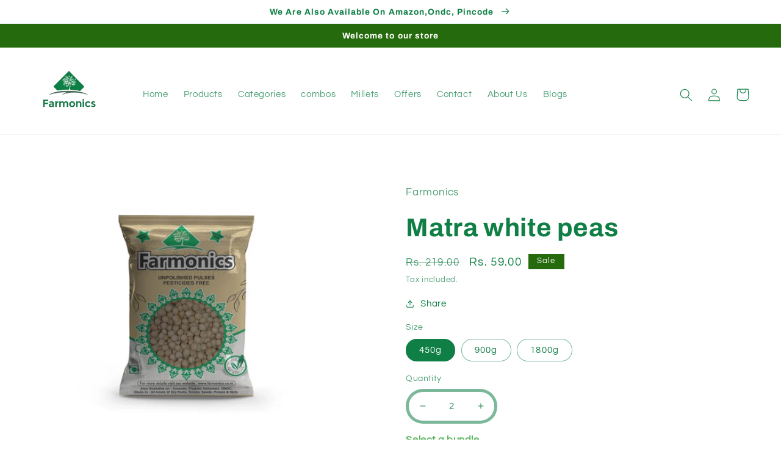

--- FILE ---
content_type: text/html; charset=utf-8
request_url: https://farmonics.co.in/products/matra-white-peas-online
body_size: 95797
content:
<!doctype html>
<html class="no-js" lang="en">
  <head>
    <script src="your-script.js" defer></script>
    <link rel="preload" href="important-styles.css" as="style">
<link rel="preload" href="important-script.js" as="script">
<link rel="stylesheet" href="non-critical-styles.css" media="print" onload="this.media='all'">
<noscript><link rel="stylesheet" href="non-critical-styles.css"></noscript>

    <!-- Google Tag Manager -->
<script>(function(w,d,s,l,i){w[l]=w[l]||[];w[l].push({'gtm.start':
new Date().getTime(),event:'gtm.js'});var f=d.getElementsByTagName(s)[0],
j=d.createElement(s),dl=l!='dataLayer'?'&l='+l:'';j.async=true;j.src=
'https://www.googletagmanager.com/gtm.js?id='+i+dl;f.parentNode.insertBefore(j,f);
})(window,document,'script','dataLayer','GTM-54RFR57');</script>
<!-- End Google Tag Manager -->
    

  <meta name="google-site-verification" content="ZgHnn_Kt_VjGqtq3B-Pr43CkDdTQ10MHT7wfWMPFumc" />
    <meta charset="utf-8">
    <meta http-equiv="X-UA-Compatible" content="IE=edge">
    <meta name="viewport" content="width=device-width,initial-scale=1">
    <meta name="theme-color" content="">
    <link rel="canonical" href="https://farmonics.co.in/products/matra-white-peas-online">
    <link rel="preconnect" href="https://cdn.shopify.com" crossorigin><link rel="icon" type="image/png" href="//farmonics.co.in/cdn/shop/files/farmonics.png?crop=center&height=32&v=1739817749&width=32"><link rel="preconnect" href="https://fonts.shopifycdn.com" crossorigin><title>
      Matra white peas online | unpolished| Avail offer| Discount
 &ndash; Farmonics</title>

<!-- Avada Boost Sales Script -->

      


          
          
          
          
          
          
          
          
          
          <script>
            const AVADA_ENHANCEMENTS = {};
            AVADA_ENHANCEMENTS.contentProtection = false;
            AVADA_ENHANCEMENTS.hideCheckoutButon = false;
            AVADA_ENHANCEMENTS.cartSticky = false;
            AVADA_ENHANCEMENTS.multiplePixelStatus = false;
            AVADA_ENHANCEMENTS.inactiveStatus = false;
            AVADA_ENHANCEMENTS.cartButtonAnimationStatus = false;
            AVADA_ENHANCEMENTS.whatsappStatus = false;
            AVADA_ENHANCEMENTS.messengerStatus = false;
            AVADA_ENHANCEMENTS.livechatStatus = false;
          </script>



























      <script>
        const AVADA_CDT = {};
        AVADA_CDT.template = "product";
        AVADA_CDT.collections = [];
        
          AVADA_CDT.collections.push("285794304152");
        

        const AVADA_INVQTY = {};
        
          AVADA_INVQTY[42096034381976] = 1000;
        
          AVADA_INVQTY[42096034414744] = 1000;
        
          AVADA_INVQTY[42096034480280] = 1000;
        

        AVADA_CDT.cartitem = 0;
        AVADA_CDT.moneyformat = `Rs. {{amount}}`;
        AVADA_CDT.cartTotalPrice = 0;
        
        AVADA_CDT.selected_variant_id = 42096034381976;
        AVADA_CDT.product = {"id": 7399143637144,"title": "Matra white peas","handle": "matra-white-peas-online","vendor": "Farmonics",
            "type": "Grocery","tags": ["buy matra online","marta good quality","matra","matra buy","matra dal online","matra online","unpolished dal matra"],"price": 5900,"price_min": 5900,"price_max": 16900,
            "available": true,"price_varies": true,"compare_at_price": 21900,
            "compare_at_price_min": 21900,"compare_at_price_max": 50900,
            "compare_at_price_varies": true,"variants": [{"id":42096034381976,"title":"450g","option1":"450g","option2":null,"option3":null,"sku":"mat15246","requires_shipping":true,"taxable":false,"featured_image":{"id":43438385856664,"product_id":7399143637144,"position":1,"created_at":"2023-10-21T05:59:45-04:00","updated_at":"2023-10-21T06:01:01-04:00","alt":"unpolished matra","width":1280,"height":960,"src":"\/\/farmonics.co.in\/cdn\/shop\/files\/Matra-farmonics.jpg?v=1697882461","variant_ids":[42096034381976,42096034414744,42096034480280]},"available":true,"name":"Matra white peas - 450g","public_title":"450g","options":["450g"],"price":5900,"weight":450,"compare_at_price":21900,"inventory_management":"shopify","barcode":"","featured_media":{"alt":"unpolished matra","id":36377050022040,"position":1,"preview_image":{"aspect_ratio":1.333,"height":960,"width":1280,"src":"\/\/farmonics.co.in\/cdn\/shop\/files\/Matra-farmonics.jpg?v=1697882461"}},"requires_selling_plan":false,"selling_plan_allocations":[]},{"id":42096034414744,"title":"900g","option1":"900g","option2":null,"option3":null,"sku":"mat15247","requires_shipping":true,"taxable":false,"featured_image":{"id":43438385856664,"product_id":7399143637144,"position":1,"created_at":"2023-10-21T05:59:45-04:00","updated_at":"2023-10-21T06:01:01-04:00","alt":"unpolished matra","width":1280,"height":960,"src":"\/\/farmonics.co.in\/cdn\/shop\/files\/Matra-farmonics.jpg?v=1697882461","variant_ids":[42096034381976,42096034414744,42096034480280]},"available":true,"name":"Matra white peas - 900g","public_title":"900g","options":["900g"],"price":8900,"weight":900,"compare_at_price":29900,"inventory_management":"shopify","barcode":"","featured_media":{"alt":"unpolished matra","id":36377050022040,"position":1,"preview_image":{"aspect_ratio":1.333,"height":960,"width":1280,"src":"\/\/farmonics.co.in\/cdn\/shop\/files\/Matra-farmonics.jpg?v=1697882461"}},"requires_selling_plan":false,"selling_plan_allocations":[]},{"id":42096034480280,"title":"1800g","option1":"1800g","option2":null,"option3":null,"sku":"mat15248","requires_shipping":true,"taxable":false,"featured_image":{"id":43438385856664,"product_id":7399143637144,"position":1,"created_at":"2023-10-21T05:59:45-04:00","updated_at":"2023-10-21T06:01:01-04:00","alt":"unpolished matra","width":1280,"height":960,"src":"\/\/farmonics.co.in\/cdn\/shop\/files\/Matra-farmonics.jpg?v=1697882461","variant_ids":[42096034381976,42096034414744,42096034480280]},"available":true,"name":"Matra white peas - 1800g","public_title":"1800g","options":["1800g"],"price":16900,"weight":1800,"compare_at_price":50900,"inventory_management":"shopify","barcode":"","featured_media":{"alt":"unpolished matra","id":36377050022040,"position":1,"preview_image":{"aspect_ratio":1.333,"height":960,"width":1280,"src":"\/\/farmonics.co.in\/cdn\/shop\/files\/Matra-farmonics.jpg?v=1697882461"}},"requires_selling_plan":false,"selling_plan_allocations":[]}],"featured_image": "\/\/farmonics.co.in\/cdn\/shop\/files\/Matra-farmonics.jpg?v=1697882461","images": ["\/\/farmonics.co.in\/cdn\/shop\/files\/Matra-farmonics.jpg?v=1697882461","\/\/farmonics.co.in\/cdn\/shop\/files\/Matra-fa.jpg?v=1697882461","\/\/farmonics.co.in\/cdn\/shop\/files\/unpolished_matra.jpg?v=1740074550","\/\/farmonics.co.in\/cdn\/shop\/files\/premioum_quality_matra.jpg?v=1740074527","\/\/farmonics.co.in\/cdn\/shop\/files\/Benefits_of_matra.jpg?v=1740074513","\/\/farmonics.co.in\/cdn\/shop\/files\/best_quality_matra.jpg?v=1740074501","\/\/farmonics.co.in\/cdn\/shop\/files\/Matra.jpg?v=1740074487","\/\/farmonics.co.in\/cdn\/shop\/products\/farmonicsfssaino.-Farmonics_ff2a4d52-ac4a-4868-b1c2-1985a95dd64f.png?v=1711875164","\/\/farmonics.co.in\/cdn\/shop\/files\/Matra_white_peas.jpg?v=1741442224","\/\/farmonics.co.in\/cdn\/shop\/files\/newlogo_30750790-31f3-405a-85e5-1805b1f03200.png?v=1710842449"]
            };
        

        window.AVADA_BADGES = window.AVADA_BADGES || {};
        window.AVADA_BADGES = [{"position":"","badgePageType":"product","headingSize":16,"badgeBorderColor":"#e1e1e1","priority":"0","homePageInlinePosition":"after","name":"Product Pages","customWidthSizeInMobile":450,"badgeEffect":"","showHeaderText":true,"showBadgeBorder":false,"shopId":"dpQUzzfWIdffJgqjoJQn","badgeSize":"small","status":true,"textAlign":"avada-align-center","customWidthSize":450,"shopDomain":"farmonics.myshopify.com","headerText":"Secure Checkout With","badgeBorderRadius":3,"createdAt":"2023-03-01T13:46:38.161Z","font":"default","badgeWidth":"full-width","badgesSmartSelector":false,"cartPosition":"","description":"Increase a sense of urgency and boost conversation rate on each product page. ","badgeCustomSize":70,"homePagePosition":"","collectionPageInlinePosition":"after","badgeList":["https:\/\/cdn1.avada.io\/boost-sales\/visa.svg","https:\/\/cdn1.avada.io\/boost-sales\/mastercard.svg","https:\/\/cdn1.avada.io\/boost-sales\/americanexpress.svg","https:\/\/cdn1.avada.io\/boost-sales\/discover.svg","https:\/\/cdn1.avada.io\/boost-sales\/paypal.svg","https:\/\/cdn1.avada.io\/boost-sales\/applepay.svg","https:\/\/cdn1.avada.io\/boost-sales\/googlepay.svg"],"inlinePosition":"after","headingColor":"#232323","isSetCustomWidthMobile":false,"removeBranding":true,"cartInlinePosition":"after","collectionPagePosition":"","badgeStyle":"color","showBadges":true,"id":"AXxkg03qoNyLkSuCgbsA"},{"badgeStyle":"color","badgeBorderRadius":3,"shopDomain":"farmonics.myshopify.com","customWidthSize":450,"textAlign":"avada-align-center","showBadges":true,"cartInlinePosition":"after","cartPosition":"","homePageInlinePosition":"after","headingSize":16,"description":"Win customers' trust from every pages by showing various trust badges at website's footer.","badgeWidth":"full-width","headerText":"","customWidthSizeInMobile":450,"font":"default","badgeCustomSize":40,"badgesSmartSelector":false,"isSetCustomWidthMobile":false,"status":true,"badgeList":["https:\/\/cdn1.avada.io\/boost-sales\/visa.svg","https:\/\/cdn1.avada.io\/boost-sales\/mastercard.svg","https:\/\/cdn1.avada.io\/boost-sales\/americanexpress.svg","https:\/\/cdn1.avada.io\/boost-sales\/discover.svg","https:\/\/cdn1.avada.io\/boost-sales\/paypal.svg","https:\/\/cdn1.avada.io\/boost-sales\/applepay.svg","https:\/\/cdn1.avada.io\/boost-sales\/googlepay.svg"],"homePagePosition":"","showBadgeBorder":false,"removeBranding":true,"position":"","priority":"0","name":"Footer","badgeSize":"custom","showHeaderText":true,"collectionPagePosition":"","shopId":"dpQUzzfWIdffJgqjoJQn","collectionPageInlinePosition":"after","createdAt":"2023-03-01T13:46:37.992Z","selectedPreset":"Payment 1","inlinePosition":"after","badgeBorderColor":"#e1e1e1","headingColor":"#232323","badgeEffect":"","badgePageType":"footer","id":"5Ryulw9jHZeWniq9d9Pi"}];

        window.AVADA_GENERAL_SETTINGS = window.AVADA_GENERAL_SETTINGS || {};
        window.AVADA_GENERAL_SETTINGS = {"themeDetected":"Refresh","countdownHomeInlinePosition":"after","countdownHomeInlinePositionV2":"","countdownInlinePositionV2":"","badgeCollectionInlinePosition":"after","badgeProductPosition":".product-form","badgeHomePosition":".footer__content-bottom","badgeCartPosition":".cart__footer","badgeFooterInlinePosition":"","badgeFooterPosition":"","countdownInlinePosition":"after","countdownCategoryInlinePosition":"after","countdownProductPositionV2":"","badgeCollectionPosition":".footer__content-bottom","countdownHomePosition":".price-item","countdownCategoryInlinePositionV2":"","badgeHomeInlinePosition":"after","countdownProductPosition":"form[action='\/cart\/add']","badgeInlinePosition":"after","countdownCategoryPosition":".price-item","countdownCategoryPositionV2":"","countdownHomePositionV2":"","badgeCartInlinePosition":"after"};

        window.AVADA_COUNDOWNS = window.AVADA_COUNDOWNS || {};
        window.AVADA_COUNDOWNS = [{},{},{"id":"T4fbucoqFZHyVTd16bVl","categoryTxtDateSize":8,"txtDateSize":16,"stockType":"real_stock","showCountdownTimer":true,"description":"Increase urgency and boost conversions for each product page.","saleDateType":"date-custom","numbWidth":60,"collectionPagePosition":"","name":"Product Pages","saleCustomHours":"00","removeBranding":true,"categoryTxtDatePos":"txt_outside_box","timeUnits":"unit-dhms","displayLayout":"square-countdown","headingSize":30,"countdownEndAction":"HIDE_COUNTDOWN","displayType":"ALL_PRODUCT","position":"form[action='\/cart\/add']","linkText":"Hurry! sale ends in","shopDomain":"farmonics.myshopify.com","productIds":[],"secondsText":"Seconds","status":true,"numbHeight":60,"productExcludeIds":[],"daysText":"Days","shopId":"dpQUzzfWIdffJgqjoJQn","useDefaultSize":true,"saleCustomMinutes":"10","txtDatePos":"txt_outside_box","conditions":{"conditions":[{"operation":"CONTAINS","value":"","type":"TITLE"}],"type":"ALL"},"categoryUseDefaultSize":true,"categoryNumberSize":14,"txtDateColor":"#122234","numbColor":"#122234","stockTextColor":"#122234","createdAt":"2023-03-01T13:46:36.204Z","hoursText":"Hours","inlinePosition":"after","numbBorderColor":"#cccccc","stockTextBefore":"Only {{stock_qty}} left in stock. Hurry up 🔥","headingColor":"#0985C5","saleCustomSeconds":"59","collectionPageInlinePosition":"after","minutesText":"Minutes","numbBorderWidth":1,"stockTextSize":16,"countdownSmartSelector":false,"countdownTextBottom":"","categoryNumbHeight":30,"manualDisplayPosition":"form[action='\/cart\/add']","categoryNumbWidth":30,"showInventoryCountdown":true,"saleCustomDays":"00","textAlign":"text-center","manualDisplayPlacement":"after","priority":"0","numbBgColor":"#ffffff","numbBorderRadius":0}];

        window.AVADA_STOCK_COUNTDOWNS = window.AVADA_STOCK_COUNTDOWNS || {};
        window.AVADA_STOCK_COUNTDOWNS = {"shopId":"dpQUzzfWIdffJgqjoJQn","description":"Description label","animationForStockCountdown":"none","numberShow":"10","delayAnimation":"1500","position":"above","timeRandom":["15000"],"status":true,"conditions":{"conditions":[{"operation":"CONTAINS","value":"","type":"TITLE"}],"type":"ALL"},"productExcludeIds":[],"displayType":"ALL_PRODUCT","textAlign":"avada-align-left","queryPosition":"form[action='\/cart\/add']","isOnlyShowThanNumber":false,"name":"Stock Countdown","stockCountdownContent":"\u003cp\u003eOnly \u003cspan style=\"color: rgb(255, 0, 0);\"\u003e{{stock_qty}}\u003c\/span\u003e left in stock. Hurry up 🔥\u003c\/p\u003e","customCss":"","type":"default","productIds":[],"id":"337TqZ57cteC3jHC00S6"};

        window.AVADA_COUNDOWNS_V2 = window.AVADA_COUNDOWNS_V2 || {};
        window.AVADA_COUNDOWNS_V2 = [];

        window.AVADA_BADGES_V2 = window.AVADA_BADGES_V2 || {};
        window.AVADA_BADGES_V2 = [];

        window.AVADA_INACTIVE_TAB = window.AVADA_INACTIVE_TAB || {};
        window.AVADA_INACTIVE_TAB = null;

        window.AVADA_LIVECHAT = window.AVADA_LIVECHAT || {};
        window.AVADA_LIVECHAT = {"chatMessenger":{"enableChatDesktop":true,"pageID":"","customCss":"","messengerStatus":false,"messageTextColor":"#FFFFFF","chatPosition":"avada-position-right","whatsappDesTextColor":"#FFFFFF","messageColor":"#0A7CFF","whatsappBgColor":"#25D366","whatsappTextColor":"#FFFFFF","livechatCustomIcon":"","chatDisplayPage":"all","enableChatMobile":true,"presetId":"whatsapp","customExcludeUrls":"","livechatBgColor":"#007EFF","whatsappTitle":"Hi there!","whatsappBottomText":"Call us for any inquiries","whatsappStatus":false,"whatsappMessage":"Have a look around! Let us know if you have any question","whatsappDesBgColor":"#0A7CFF","livechatIcon":"https:\/\/i.imgur.com\/CQXjImt.png","livechatTextColor":"#F8F8F8","messageLanguage":"en_US","whatsappStyle":"whatsapp-style-1","messageText":"Hi! How can we help you?","enableAdvanced":false,"excludesPages":""},"whatsapp":[],"livechatStatus":true};

        window.AVADA_STICKY_ATC = window.AVADA_STICKY_ATC || {};
        window.AVADA_STICKY_ATC = null;

        window.AVADA_ATC_ANIMATION = window.AVADA_ATC_ANIMATION || {};
        window.AVADA_ATC_ANIMATION = null;

        window.AVADA_SP = window.AVADA_SP || {};
        window.AVADA_SP = {"shop":"dpQUzzfWIdffJgqjoJQn","configuration":{"position":"bottom-left","hide_time_ago":false,"smart_hide":false,"smart_hide_time":3,"smart_hide_unit":"days","truncate_product_name":true,"display_duration":5,"first_delay":10,"pops_interval":10,"max_pops_display":20,"show_mobile":true,"mobile_position":"bottom","animation":"fadeInUp","out_animation":"fadeOutDown","with_sound":false,"display_order":"order","only_product_viewing":false,"notice_continuously":false,"custom_css":"","replay":true,"included_urls":"","excluded_urls":"","excluded_product_type":"","countries_all":true,"countries":[],"allow_show":"all","hide_close":true,"close_time":1,"close_time_unit":"days","support_rtl":false},"notifications":{"JZumxqqvceBkfatXK98b":{"settings":{"heading_text":"{{first_name}} in {{city}}, {{country}}","heading_font_weight":500,"heading_font_size":12,"content_text":"Purchased {{product_name}}","content_font_weight":800,"content_font_size":13,"background_image":"","background_color":"#FFF","heading_color":"#111","text_color":"#142A47","time_color":"#234342","with_border":false,"border_color":"#333333","border_width":1,"border_radius":20,"image_border_radius":20,"heading_decoration":null,"hover_product_decoration":null,"hover_product_color":"#122234","with_box_shadow":true,"font":"Raleway","language_code":"en","with_static_map":false,"use_dynamic_names":false,"dynamic_names":"","use_flag":false,"popup_custom_link":"","popup_custom_image":"","display_type":"popup","use_counter":false,"counter_color":"#0b4697","counter_unit_color":"#0b4697","counter_unit_plural":"views","counter_unit_single":"view","truncate_product_name":false,"allow_show":"all","included_urls":"","excluded_urls":""},"type":"order","items":[],"source":"shopify\/order"}},"removeBranding":true};

        window.AVADA_SP_V2 = window.AVADA_SP_V2 || {};
        window.AVADA_SP_V2 = [{"id":"57EktEcKRQlemr7x4Fgg","status":false,"typeTheme":"basic1","headingFontWeight":500,"textColor":"#142A47","borderRadius":6,"dayAgoTime":"1","isGenerateDayAgo":true,"notifications":[{"first_name":"Bharat","date":"2023-03-05T13:34:24.000Z","product_name":"Best Quality Almonds","shipping_city":"Delhi","product_image":"https:\/\/cdn.shopify.com\/s\/files\/1\/0606\/9950\/8888\/products\/ALMONDS-Farmonics.jpg?v=1673159300","product_id":7391453085848,"product_handle":"best-quality-almonds","city":"Delhi","type":"order","product_link":"https:\/\/farmonics.myshopify.com\/products\/best-quality-almonds","shipping_first_name":"Bharat","country":"India","shipping_country":"India"},{"first_name":"Bharat","country":"India","date":"2023-03-05T13:34:24.000Z","product_name":"Kala Chana Black chickpeas","shipping_country":"India","shipping_first_name":"Bharat","city":"Delhi","shipping_city":"Delhi","product_handle":"kala-chana-black-chickpeas-online","product_image":"https:\/\/cdn.shopify.com\/s\/files\/1\/0606\/9950\/8888\/products\/Kalechane2-Farmonics.jpg?v=1670572594","product_link":"https:\/\/farmonics.myshopify.com\/products\/kala-chana-black-chickpeas-online","product_id":7399941308568,"type":"order"},{"shipping_city":"Delhi","shipping_country":"India","first_name":"Bharat","type":"order","product_link":"https:\/\/farmonics.myshopify.com\/products\/rajma-kidney-bean-online","shipping_first_name":"Bharat","city":"Delhi","date":"2023-03-05T13:34:24.000Z","country":"India","product_image":"https:\/\/cdn.shopify.com\/s\/files\/1\/0606\/9950\/8888\/products\/rajma-farmonics.jpg?v=1670584430","product_name":"Rajma Kidney Bean","product_id":7397462933656,"product_handle":"rajma-kidney-bean-online"},{"product_name":"Lal masoor dal","product_image":"https:\/\/cdn.shopify.com\/s\/files\/1\/0606\/9950\/8888\/products\/lalmasoor-farmonics.jpg?v=1670581113","type":"order","first_name":"Bharat","product_id":7398981861528,"city":"Delhi","product_handle":"lal-masoor-dal-online","shipping_first_name":"Bharat","date":"2023-03-05T13:34:24.000Z","product_link":"https:\/\/farmonics.myshopify.com\/products\/lal-masoor-dal-online","country":"India","shipping_city":"Delhi","shipping_country":"India"},{"shipping_first_name":"Bharat","shipping_city":"Delhi","product_handle":"green-gram-moong-dhuli-online","type":"order","date":"2023-03-05T13:34:24.000Z","country":"India","product_image":"https:\/\/cdn.shopify.com\/s\/files\/1\/0606\/9950\/8888\/products\/moongdhuli-farmonics.jpg?v=1670587136","product_link":"https:\/\/farmonics.myshopify.com\/products\/green-gram-moong-dhuli-online","shipping_country":"India","city":"Delhi","product_id":7397130829976,"first_name":"Bharat","product_name":"Green Gram Moong Dhuli"},{"shipping_city":"Delhi","product_handle":"ahar-dal-toor-dal","type":"order","shipping_first_name":"Bharat","city":"Delhi","date":"2023-03-05T13:34:24.000Z","country":"India","product_id":7394069971096,"product_link":"https:\/\/farmonics.myshopify.com\/products\/ahar-dal-toor-dal","product_image":"https:\/\/cdn.shopify.com\/s\/files\/1\/0606\/9950\/8888\/products\/ahar2-farmonics.jpg?v=1670587243","shipping_country":"India","product_name":"Ahar Dal Toor Dal","first_name":"Bharat"},{"city":"Delhi","product_handle":"choole-chickpeas-online","shipping_city":"Delhi","product_name":"Choole Chickpeas","shipping_first_name":"Bharat","shipping_country":"India","product_link":"https:\/\/farmonics.myshopify.com\/products\/choole-chickpeas-online","country":"India","first_name":"Bharat","product_image":"https:\/\/cdn.shopify.com\/s\/files\/1\/0606\/9950\/8888\/products\/choole-farmonics.jpg?v=1670584722","date":"2023-03-05T13:34:24.000Z","type":"order","product_id":7397695455384},{"product_name":"Pumpkin seeds","shipping_first_name":"ANAND R","type":"order","first_name":"ANAND R","product_handle":"pumpkin-seeds-online","shipping_country":"India","product_image":"https:\/\/cdn.shopify.com\/s\/files\/1\/0606\/9950\/8888\/products\/Pumpkinseeds-Farmonics.jpg?v=1670916469","country":"India","city":"Karur","product_link":"https:\/\/farmonics.myshopify.com\/products\/pumpkin-seeds-online","date":"2023-02-26T17:00:49.000Z","shipping_city":"Karur","product_id":7405761134744},{"type":"order","product_handle":"chuara","product_name":"Dry Dates","product_link":"https:\/\/farmonics.myshopify.com\/products\/chuara","date":"2023-02-24T12:54:39.000Z","product_id":7392456212632,"shipping_city":"Tral","country":"India","shipping_country":"India","first_name":"Shaheen","product_image":"https:\/\/cdn.shopify.com\/s\/files\/1\/0606\/9950\/8888\/products\/chuare-Farmonics_48ec721f-10a3-4a9c-9148-c336c171adc5.jpg?v=1670436589","shipping_first_name":"Shaheen","city":"Tral"},{"product_link":"https:\/\/farmonics.myshopify.com\/products\/karara","country":"India","product_id":7551887179928,"shipping_first_name":"Nishant","date":"2023-02-24T06:41:39.000Z","type":"order","product_image":"https:\/\/cdn.shopify.com\/s\/files\/1\/0606\/9950\/8888\/products\/karara-Farmonics.jpg?v=1672579584","product_name":"karara","shipping_country":"India","product_handle":"karara","shipping_city":"Goa","city":"Goa","first_name":"Nishant"},{"first_name":"Subodh Gopaldas","type":"order","product_image":"https:\/\/cdn.shopify.com\/s\/files\/1\/0606\/9950\/8888\/products\/Californiaalmond-Farmonics.jpg?v=1663493738","product_link":"https:\/\/farmonics.myshopify.com\/products\/premium-quality-of-almonds-badam","shipping_country":"India","country":"India","date":"2023-02-19T16:06:44.000Z","city":"MORBI","product_name":"Premium quality of Almonds (Badam)","shipping_city":"MORBI","product_handle":"premium-quality-of-almonds-badam","shipping_first_name":"Subodh Gopaldas","product_id":7391426216088},{"product_image":"https:\/\/cdn.shopify.com\/s\/files\/1\/0606\/9950\/8888\/products\/download_6a594817-b8d9-4cb6-a1c3-4a7a59893070.jpg?v=1672858592","country":"India","product_name":"Singhada","shipping_first_name":"Saurabh","city":"Bangalore","product_id":7409911791768,"product_handle":"singhada-online","shipping_city":"Bangalore","date":"2023-02-19T09:35:24.000Z","type":"order","product_link":"https:\/\/farmonics.myshopify.com\/products\/singhada-online","shipping_country":"India","first_name":"Saurabh"},{"city":"Delhi","shipping_country":"India","product_id":7397695455384,"shipping_first_name":"Bharat","shipping_city":"Delhi","country":"India","type":"order","product_image":"https:\/\/cdn.shopify.com\/s\/files\/1\/0606\/9950\/8888\/products\/choole-farmonics.jpg?v=1670584722","date":"2023-02-09T17:30:53.000Z","product_handle":"choole-chickpeas-online","product_name":"Choole Chickpeas","product_link":"https:\/\/farmonics.myshopify.com\/products\/choole-chickpeas-online","first_name":"Bharat"},{"first_name":"Bharat","country":"India","type":"order","shipping_first_name":"Bharat","product_id":7399903723672,"city":"Delhi","product_name":"Chana dal","product_link":"https:\/\/farmonics.myshopify.com\/products\/chana-dal-online","product_image":"https:\/\/cdn.shopify.com\/s\/files\/1\/0606\/9950\/8888\/products\/chanadal2-farmonics.jpg?v=1670586595","shipping_city":"Delhi","product_handle":"chana-dal-online","date":"2023-02-09T17:30:53.000Z","shipping_country":"India"},{"type":"order","product_id":7394069971096,"product_link":"https:\/\/farmonics.myshopify.com\/products\/ahar-dal-toor-dal","product_image":"https:\/\/cdn.shopify.com\/s\/files\/1\/0606\/9950\/8888\/products\/ahar2-farmonics.jpg?v=1670587243","shipping_country":"India","first_name":"Bharat","shipping_city":"Delhi","product_name":"Ahar Dal Toor Dal","city":"Delhi","shipping_first_name":"Bharat","country":"India","date":"2023-02-09T17:30:53.000Z","product_handle":"ahar-dal-toor-dal"},{"first_name":"Bharat","shipping_country":"India","shipping_first_name":"Bharat","date":"2023-02-09T17:30:53.000Z","type":"order","city":"Delhi","shipping_city":"Delhi","product_link":"https:\/\/farmonics.myshopify.com\/products\/rajma-kidney-bean-online","product_name":"Rajma Kidney Bean","product_handle":"rajma-kidney-bean-online","product_image":"https:\/\/cdn.shopify.com\/s\/files\/1\/0606\/9950\/8888\/products\/rajma-farmonics.jpg?v=1670584430","country":"India","product_id":7397462933656},{"product_name":"Lal masoor dali dal","date":"2023-02-09T17:30:53.000Z","first_name":"Bharat","product_link":"https:\/\/farmonics.myshopify.com\/products\/lal-masoor-dali-dal-online","country":"India","shipping_city":"Delhi","type":"order","city":"Delhi","product_id":7399000309912,"shipping_country":"India","product_image":"https:\/\/cdn.shopify.com\/s\/files\/1\/0606\/9950\/8888\/products\/lalmasoordali2-farmonics.jpg?v=1670581028","shipping_first_name":"Bharat","product_handle":"lal-masoor-dali-dal-online"},{"city":"Delhi","type":"order","product_handle":"kala-chana-black-chickpeas-online","shipping_city":"Delhi","product_image":"https:\/\/cdn.shopify.com\/s\/files\/1\/0606\/9950\/8888\/products\/Kalechane2-Farmonics.jpg?v=1670572594","first_name":"Bharat","product_name":"Kala Chana Black chickpeas","product_link":"https:\/\/farmonics.myshopify.com\/products\/kala-chana-black-chickpeas-online","product_id":7399941308568,"date":"2023-02-09T17:30:53.000Z","shipping_country":"India","country":"India","shipping_first_name":"Bharat"},{"shipping_country":"India","type":"order","country":"India","date":"2023-02-03T05:10:53.000Z","first_name":"Bhagwat","city":"Delhi","product_name":"Pooja Sabut Badam","shipping_first_name":"Bhagwat","product_handle":"pooja-sabut-badam","product_image":"https:\/\/cdn.shopify.com\/s\/files\/1\/0606\/9950\/8888\/products\/wholealmond-Farmonics.jpg?v=1673166657","product_id":7391500533912,"product_link":"https:\/\/farmonics.myshopify.com\/products\/pooja-sabut-badam","shipping_city":"Delhi"},{"product_image":"https:\/\/cdn.shopify.com\/s\/files\/1\/0606\/9950\/8888\/products\/uradsabut-farmonics.jpg?v=1670585313","shipping_first_name":"Nagaraj","product_name":"Urad sabut Black gram whole","country":"India","first_name":"Nagaraj","type":"order","date":"2023-02-02T07:58:21.000Z","product_handle":"urad-sabut-black-gram-whole-online","product_link":"https:\/\/farmonics.myshopify.com\/products\/urad-sabut-black-gram-whole-online","city":"TUTICORIN","product_id":7397846057112,"shipping_country":"India","shipping_city":"TUTICORIN"},{"product_id":7392482492568,"shipping_country":"India","city":"TUTICORIN","shipping_first_name":"Nagaraj","product_handle":"best-quality-black-chuara","type":"order","country":"India","product_name":"Best Quality Black Chuara","product_image":"https:\/\/cdn.shopify.com\/s\/files\/1\/0606\/9950\/8888\/products\/blackchuara.jpg?v=1673166757","date":"2023-01-25T08:08:40.000Z","shipping_city":"TUTICORIN","product_link":"https:\/\/farmonics.myshopify.com\/products\/best-quality-black-chuara","first_name":"Nagaraj"},{"first_name":"Shubham","shipping_first_name":"Shubham","product_link":"https:\/\/farmonics.myshopify.com\/products\/best-quality-black-chuara","shipping_city":"Changsari","type":"order","date":"2023-01-10T16:18:27.000Z","country":"India","product_name":"Best Quality Black Chuara","shipping_country":"India","city":"Changsari","product_id":7392482492568,"product_image":"https:\/\/cdn.shopify.com\/s\/files\/1\/0606\/9950\/8888\/products\/blackchuara.jpg?v=1673166757","product_handle":"best-quality-black-chuara"},{"type":"order","country":"India","city":"LAXMI NAGAR","product_name":"Premium Quality Chirongi","shipping_first_name":"naman","shipping_country":"India","product_id":7394007515288,"first_name":"naman","product_link":"https:\/\/farmonics.myshopify.com\/products\/premium-quality-chirongi-online","date":"2023-01-04T12:36:07.000Z","product_image":"https:\/\/cdn.shopify.com\/s\/files\/1\/0606\/9950\/8888\/products\/WhatsAppImage2022-11-27at1.01.27PM.jpg?v=1670436372","product_handle":"premium-quality-chirongi-online","shipping_city":"LAXMI NAGAR"}],"borderColor":"#333333","backgroundColor":"#FFF","specificProducts":[],"truncateProductName":false,"createdAt":"2023-03-01T13:46:38.091Z","font":"Raleway","contentFontSize":13,"contentFontWeight":800,"notificationsImport":[],"isShowOnMobile":true,"type":"recent_sales","headingText":"{{first_name}} in {{city}}, {{country}}","timeColor":"#234342","languageCode":"en","withBorder":false,"headingColor":"#111","dayAgoTimeUnit":"hours","headingFontSize":12,"borderWidth":1,"isUseAdvancedSettings":false,"importDemo":"import_random_product","contentText":"Purchased {{product_name}}","name":"Recent Sale","desktopPosition":"bottom_left","backgroundImage":"","imageBorderRadius":6,"isShowDemo":false,"mobilePositions":"bottom","isHideCustomerName":false,"shopId":"dpQUzzfWIdffJgqjoJQn"},{"id":"d8NN9GzE25jRBSBgpt2l","notifications":[{"product_image":"https:\/\/cdn.shopify.com\/s\/files\/1\/0606\/9950\/8888\/products\/ALMONDS-Farmonics.jpg?v=1673159300","country":"India","first_name":"Bharat","city":"Delhi","shipping_first_name":"Bharat","shipping_country":"India","shipping_city":"Delhi","product_name":"Best Quality Almonds","type":"order","product_link":"https:\/\/farmonics.myshopify.com\/products\/best-quality-almonds","date":"2023-03-05T13:34:24.000Z","product_id":7391453085848,"product_handle":"best-quality-almonds"},{"product_image":"https:\/\/cdn.shopify.com\/s\/files\/1\/0606\/9950\/8888\/products\/Kalechane2-Farmonics.jpg?v=1670572594","product_id":7399941308568,"shipping_city":"Delhi","country":"India","product_handle":"kala-chana-black-chickpeas-online","date":"2023-03-05T13:34:24.000Z","product_name":"Kala Chana Black chickpeas","shipping_first_name":"Bharat","product_link":"https:\/\/farmonics.myshopify.com\/products\/kala-chana-black-chickpeas-online","shipping_country":"India","city":"Delhi","first_name":"Bharat","type":"order"},{"product_id":7397462933656,"product_image":"https:\/\/cdn.shopify.com\/s\/files\/1\/0606\/9950\/8888\/products\/rajma-farmonics.jpg?v=1670584430","shipping_first_name":"Bharat","country":"India","city":"Delhi","product_name":"Rajma Kidney Bean","shipping_city":"Delhi","product_link":"https:\/\/farmonics.myshopify.com\/products\/rajma-kidney-bean-online","type":"order","product_handle":"rajma-kidney-bean-online","shipping_country":"India","date":"2023-03-05T13:34:24.000Z","first_name":"Bharat"},{"product_id":7398981861528,"shipping_country":"India","product_image":"https:\/\/cdn.shopify.com\/s\/files\/1\/0606\/9950\/8888\/products\/lalmasoor-farmonics.jpg?v=1670581113","date":"2023-03-05T13:34:24.000Z","product_link":"https:\/\/farmonics.myshopify.com\/products\/lal-masoor-dal-online","type":"order","country":"India","first_name":"Bharat","shipping_city":"Delhi","product_name":"Lal masoor dal","city":"Delhi","shipping_first_name":"Bharat","product_handle":"lal-masoor-dal-online"},{"date":"2023-03-05T13:34:24.000Z","product_name":"Green Gram Moong Dhuli","product_link":"https:\/\/farmonics.myshopify.com\/products\/green-gram-moong-dhuli-online","shipping_country":"India","first_name":"Bharat","shipping_first_name":"Bharat","product_handle":"green-gram-moong-dhuli-online","country":"India","shipping_city":"Delhi","product_image":"https:\/\/cdn.shopify.com\/s\/files\/1\/0606\/9950\/8888\/products\/moongdhuli-farmonics.jpg?v=1670587136","product_id":7397130829976,"type":"order","city":"Delhi"},{"shipping_country":"India","type":"order","country":"India","date":"2023-03-05T13:34:24.000Z","product_id":7394069971096,"first_name":"Bharat","city":"Delhi","product_name":"Ahar Dal Toor Dal","product_link":"https:\/\/farmonics.myshopify.com\/products\/ahar-dal-toor-dal","shipping_city":"Delhi","shipping_first_name":"Bharat","product_image":"https:\/\/cdn.shopify.com\/s\/files\/1\/0606\/9950\/8888\/products\/ahar2-farmonics.jpg?v=1670587243","product_handle":"ahar-dal-toor-dal"},{"product_handle":"choole-chickpeas-online","date":"2023-03-05T13:34:24.000Z","type":"order","product_link":"https:\/\/farmonics.myshopify.com\/products\/choole-chickpeas-online","city":"Delhi","country":"India","product_id":7397695455384,"product_image":"https:\/\/cdn.shopify.com\/s\/files\/1\/0606\/9950\/8888\/products\/choole-farmonics.jpg?v=1670584722","shipping_first_name":"Bharat","product_name":"Choole Chickpeas","first_name":"Bharat","shipping_country":"India","shipping_city":"Delhi"},{"product_link":"https:\/\/farmonics.myshopify.com\/products\/pumpkin-seeds-online","shipping_first_name":"ANAND R","city":"Karur","product_image":"https:\/\/cdn.shopify.com\/s\/files\/1\/0606\/9950\/8888\/products\/Pumpkinseeds-Farmonics.jpg?v=1670916469","date":"2023-02-26T17:00:49.000Z","product_id":7405761134744,"product_handle":"pumpkin-seeds-online","product_name":"Pumpkin seeds","country":"India","type":"order","first_name":"ANAND R","shipping_country":"India","shipping_city":"Karur"},{"product_handle":"chuara","city":"Tral","product_link":"https:\/\/farmonics.myshopify.com\/products\/chuara","date":"2023-02-24T12:54:39.000Z","product_name":"Dry Dates","first_name":"Shaheen","shipping_first_name":"Shaheen","product_id":7392456212632,"shipping_country":"India","type":"order","product_image":"https:\/\/cdn.shopify.com\/s\/files\/1\/0606\/9950\/8888\/products\/chuare-Farmonics_48ec721f-10a3-4a9c-9148-c336c171adc5.jpg?v=1670436589","country":"India","shipping_city":"Tral"},{"product_handle":"karara","shipping_country":"India","country":"India","product_link":"https:\/\/farmonics.myshopify.com\/products\/karara","first_name":"Nishant","product_name":"karara","shipping_first_name":"Nishant","type":"order","shipping_city":"Goa","city":"Goa","date":"2023-02-24T06:41:39.000Z","product_id":7551887179928,"product_image":"https:\/\/cdn.shopify.com\/s\/files\/1\/0606\/9950\/8888\/products\/karara-Farmonics.jpg?v=1672579584"},{"type":"order","date":"2023-02-19T16:06:44.000Z","shipping_country":"India","country":"India","first_name":"Subodh Gopaldas","product_id":7391426216088,"city":"MORBI","shipping_city":"MORBI","shipping_first_name":"Subodh Gopaldas","product_name":"Premium quality of Almonds (Badam)","product_handle":"premium-quality-of-almonds-badam","product_image":"https:\/\/cdn.shopify.com\/s\/files\/1\/0606\/9950\/8888\/products\/Californiaalmond-Farmonics.jpg?v=1663493738","product_link":"https:\/\/farmonics.myshopify.com\/products\/premium-quality-of-almonds-badam"},{"shipping_first_name":"Saurabh","date":"2023-02-19T09:35:24.000Z","country":"India","product_id":7409911791768,"product_link":"https:\/\/farmonics.myshopify.com\/products\/singhada-online","first_name":"Saurabh","product_handle":"singhada-online","city":"Bangalore","product_name":"Singhada","shipping_country":"India","type":"order","shipping_city":"Bangalore","product_image":"https:\/\/cdn.shopify.com\/s\/files\/1\/0606\/9950\/8888\/products\/download_6a594817-b8d9-4cb6-a1c3-4a7a59893070.jpg?v=1672858592"},{"country":"India","date":"2023-02-09T17:30:53.000Z","shipping_city":"Delhi","first_name":"Bharat","product_link":"https:\/\/farmonics.myshopify.com\/products\/choole-chickpeas-online","product_handle":"choole-chickpeas-online","city":"Delhi","product_image":"https:\/\/cdn.shopify.com\/s\/files\/1\/0606\/9950\/8888\/products\/choole-farmonics.jpg?v=1670584722","product_id":7397695455384,"shipping_first_name":"Bharat","type":"order","product_name":"Choole Chickpeas","shipping_country":"India"},{"first_name":"Bharat","product_id":7399903723672,"shipping_first_name":"Bharat","date":"2023-02-09T17:30:53.000Z","product_image":"https:\/\/cdn.shopify.com\/s\/files\/1\/0606\/9950\/8888\/products\/chanadal2-farmonics.jpg?v=1670586595","shipping_country":"India","product_link":"https:\/\/farmonics.myshopify.com\/products\/chana-dal-online","product_handle":"chana-dal-online","country":"India","product_name":"Chana dal","city":"Delhi","shipping_city":"Delhi","type":"order"},{"date":"2023-02-09T17:30:53.000Z","product_link":"https:\/\/farmonics.myshopify.com\/products\/ahar-dal-toor-dal","country":"India","product_handle":"ahar-dal-toor-dal","shipping_first_name":"Bharat","shipping_country":"India","product_image":"https:\/\/cdn.shopify.com\/s\/files\/1\/0606\/9950\/8888\/products\/ahar2-farmonics.jpg?v=1670587243","type":"order","city":"Delhi","product_id":7394069971096,"first_name":"Bharat","shipping_city":"Delhi","product_name":"Ahar Dal Toor Dal"},{"product_image":"https:\/\/cdn.shopify.com\/s\/files\/1\/0606\/9950\/8888\/products\/rajma-farmonics.jpg?v=1670584430","product_link":"https:\/\/farmonics.myshopify.com\/products\/rajma-kidney-bean-online","type":"order","product_handle":"rajma-kidney-bean-online","city":"Delhi","shipping_city":"Delhi","shipping_first_name":"Bharat","product_id":7397462933656,"date":"2023-02-09T17:30:53.000Z","shipping_country":"India","product_name":"Rajma Kidney Bean","country":"India","first_name":"Bharat"},{"shipping_country":"India","type":"order","product_handle":"lal-masoor-dali-dal-online","product_image":"https:\/\/cdn.shopify.com\/s\/files\/1\/0606\/9950\/8888\/products\/lalmasoordali2-farmonics.jpg?v=1670581028","date":"2023-02-09T17:30:53.000Z","country":"India","product_link":"https:\/\/farmonics.myshopify.com\/products\/lal-masoor-dali-dal-online","first_name":"Bharat","city":"Delhi","product_name":"Lal masoor dali dal","shipping_city":"Delhi","shipping_first_name":"Bharat","product_id":7399000309912},{"product_id":7399941308568,"shipping_country":"India","type":"order","shipping_first_name":"Bharat","country":"India","product_handle":"kala-chana-black-chickpeas-online","product_link":"https:\/\/farmonics.myshopify.com\/products\/kala-chana-black-chickpeas-online","first_name":"Bharat","product_image":"https:\/\/cdn.shopify.com\/s\/files\/1\/0606\/9950\/8888\/products\/Kalechane2-Farmonics.jpg?v=1670572594","city":"Delhi","product_name":"Kala Chana Black chickpeas","shipping_city":"Delhi","date":"2023-02-09T17:30:53.000Z"},{"first_name":"Bhagwat","product_id":7391500533912,"product_handle":"pooja-sabut-badam","product_image":"https:\/\/cdn.shopify.com\/s\/files\/1\/0606\/9950\/8888\/products\/wholealmond-Farmonics.jpg?v=1673166657","city":"Delhi","date":"2023-02-03T05:10:53.000Z","type":"order","product_name":"Pooja Sabut Badam","shipping_first_name":"Bhagwat","shipping_country":"India","product_link":"https:\/\/farmonics.myshopify.com\/products\/pooja-sabut-badam","country":"India","shipping_city":"Delhi"},{"product_image":"https:\/\/cdn.shopify.com\/s\/files\/1\/0606\/9950\/8888\/products\/uradsabut-farmonics.jpg?v=1670585313","product_handle":"urad-sabut-black-gram-whole-online","country":"India","product_id":7397846057112,"city":"TUTICORIN","product_name":"Urad sabut Black gram whole","first_name":"Nagaraj","shipping_country":"India","date":"2023-02-02T07:58:21.000Z","product_link":"https:\/\/farmonics.myshopify.com\/products\/urad-sabut-black-gram-whole-online","shipping_city":"TUTICORIN","shipping_first_name":"Nagaraj","type":"order"},{"shipping_first_name":"Nagaraj","country":"India","shipping_city":"TUTICORIN","first_name":"Nagaraj","product_id":7392482492568,"type":"order","product_image":"https:\/\/cdn.shopify.com\/s\/files\/1\/0606\/9950\/8888\/products\/blackchuara.jpg?v=1673166757","shipping_country":"India","product_link":"https:\/\/farmonics.myshopify.com\/products\/best-quality-black-chuara","city":"TUTICORIN","product_name":"Best Quality Black Chuara","product_handle":"best-quality-black-chuara","date":"2023-01-25T08:08:40.000Z"},{"shipping_country":"India","country":"India","date":"2023-01-10T16:18:27.000Z","product_id":7392482492568,"type":"order","first_name":"Shubham","product_name":"Best Quality Black Chuara","product_image":"https:\/\/cdn.shopify.com\/s\/files\/1\/0606\/9950\/8888\/products\/blackchuara.jpg?v=1673166757","city":"Changsari","shipping_city":"Changsari","product_handle":"best-quality-black-chuara","shipping_first_name":"Shubham","product_link":"https:\/\/farmonics.myshopify.com\/products\/best-quality-black-chuara"},{"type":"order","shipping_first_name":"naman","product_link":"https:\/\/farmonics.myshopify.com\/products\/premium-quality-chirongi-online","date":"2023-01-04T12:36:07.000Z","product_handle":"premium-quality-chirongi-online","shipping_country":"India","shipping_city":"LAXMI NAGAR","product_name":"Premium Quality Chirongi","product_image":"https:\/\/cdn.shopify.com\/s\/files\/1\/0606\/9950\/8888\/products\/WhatsAppImage2022-11-27at1.01.27PM.jpg?v=1670436372","country":"India","city":"LAXMI NAGAR","first_name":"naman","product_id":7394007515288}],"imageBorderRadius":"6px","backgroundImage":"","font":"Raleway","typeTheme":"basic1","status":true,"productsRandom":[{"variants":[{"id":42060649955480,"inventory_quantity":1000,"src":"https:\/\/cdn.shopify.com\/s\/files\/1\/0606\/9950\/8888\/products\/Roastedkaju-Farmonics_06cb4543-1e59-4c4a-8316-83b3d7733ca6.jpg?v=1670494567","option3":null,"price":"265.00","option2":null,"option1":"250g","title":"250g"},{"inventory_quantity":1000,"src":"https:\/\/cdn.shopify.com\/s\/files\/1\/0606\/9950\/8888\/products\/Farmonics-Dealsinallkindsofkirana_Dryfruits_spices_seeds_nuts_38e04b31-1018-4c0a-98c2-16856b7de40b.jpg?v=1670494579","option1":"500g","id":42060649988248,"title":"500g","option3":null,"option2":null,"price":"505.00"},{"price":"970.00","id":42060650021016,"title":"1 kg","src":"https:\/\/cdn.shopify.com\/s\/files\/1\/0606\/9950\/8888\/products\/farmonicslogoresized_256ca80b-ea56-4f8b-af42-72f800706e66.png?v=1670494588","option3":null,"option1":"1 kg","option2":null,"inventory_quantity":1000}],"handle":"roasted-kaju","images":[{"height":1600,"id":42005414314136,"created_at":"2022-11-05T05:01:27-04:00","updated_at":"2022-12-08T05:16:07-05:00","variant_ids":[],"width":1200,"admin_graphql_api_id":"gid:\/\/shopify\/ProductImage\/42005414314136","product_id":7392394707096,"alt":"Buy the best quality roasted Kaju at Farmonics","position":1,"src":"https:\/\/cdn.shopify.com\/s\/files\/1\/0606\/9950\/8888\/products\/Roastedkaju-Farmonics_06cb4543-1e59-4c4a-8316-83b3d7733ca6.jpg?v=1670494567"},{"height":1280,"id":41702181175448,"product_id":7392394707096,"position":2,"admin_graphql_api_id":"gid:\/\/shopify\/ProductImage\/41702181175448","alt":"Get the best quality pulses, dry fruits, kirana, seeds \u0026 nuts from Farmonics","width":960,"updated_at":"2022-12-08T05:16:19-05:00","src":"https:\/\/cdn.shopify.com\/s\/files\/1\/0606\/9950\/8888\/products\/Farmonics-Dealsinallkindsofkirana_Dryfruits_spices_seeds_nuts_38e04b31-1018-4c0a-98c2-16856b7de40b.jpg?v=1670494579","created_at":"2022-09-19T07:16:48-04:00","variant_ids":[]},{"height":600,"id":41702181044376,"updated_at":"2022-12-08T05:16:28-05:00","admin_graphql_api_id":"gid:\/\/shopify\/ProductImage\/41702181044376","width":800,"product_id":7392394707096,"position":3,"src":"https:\/\/cdn.shopify.com\/s\/files\/1\/0606\/9950\/8888\/products\/farmonicslogoresized_256ca80b-ea56-4f8b-af42-72f800706e66.png?v=1670494588","alt":"logo of Farmonics","variant_ids":[],"created_at":"2022-09-19T07:16:48-04:00"},{"width":1080,"position":4,"alt":"Fssai License of Farmonics","admin_graphql_api_id":"gid:\/\/shopify\/ProductImage\/41702181077144","id":41702181077144,"updated_at":"2022-12-08T05:16:39-05:00","height":1080,"created_at":"2022-09-19T07:16:48-04:00","product_id":7392394707096,"src":"https:\/\/cdn.shopify.com\/s\/files\/1\/0606\/9950\/8888\/products\/fssaimark_884d187e-7648-4e71-9629-a032c909490b.jpg?v=1670494599","variant_ids":[]}],"title":"Roasted Kaju","options":[{"name":"Size","id":9437990584472,"position":1,"product_id":7392394707096,"values":["250g","500g","1 kg"]}],"id":7392394707096,"image":{"src":"https:\/\/cdn.shopify.com\/s\/files\/1\/0606\/9950\/8888\/products\/Roastedkaju-Farmonics_06cb4543-1e59-4c4a-8316-83b3d7733ca6.jpg?v=1670494567"}},{"image":{"src":"https:\/\/cdn.shopify.com\/s\/files\/1\/0606\/9950\/8888\/products\/kaju4Piece-Farmonics.jpg?v=1673161384"},"variants":[{"title":"250g","option3":null,"price":"230.00","src":"https:\/\/cdn.shopify.com\/s\/files\/1\/0606\/9950\/8888\/products\/kaju4Piece-Farmonics.jpg?v=1673161384","option2":null,"id":42058056892568,"inventory_quantity":1000,"option1":"250g"},{"price":"435.00","title":"500g","option2":null,"option1":"500g","id":42058056925336,"src":"https:\/\/cdn.shopify.com\/s\/files\/1\/0606\/9950\/8888\/products\/kaju4piece-Farmonics.png?v=1673161365","inventory_quantity":1000,"option3":null},{"option1":"1 kg","option2":null,"inventory_quantity":1000,"price":"830.00","id":42058056958104,"title":"1 kg","option3":null,"src":"https:\/\/cdn.shopify.com\/s\/files\/1\/0606\/9950\/8888\/products\/Farmonics-Dealsinallkindsofkirana_Dryfruits_spices_seeds_nuts_a79d01a9-d8e2-46cd-8aaf-9bfb4cd26515.jpg?v=1673161365"}],"title":"Kaju 4 Piece","id":7391649071256,"images":[{"created_at":"2023-01-08T02:02:43-05:00","admin_graphql_api_id":"gid:\/\/shopify\/ProductImage\/42322510086296","src":"https:\/\/cdn.shopify.com\/s\/files\/1\/0606\/9950\/8888\/products\/kaju4Piece-Farmonics.jpg?v=1673161384","variant_ids":[],"product_id":7391649071256,"alt":"Get best quality 4 piece kaju from Farmonics","updated_at":"2023-01-08T02:03:04-05:00","height":1600,"position":1,"id":42322510086296,"width":1200},{"height":1600,"alt":"Buy the best quality Kaju 4 piece at Farmonics","variant_ids":[],"src":"https:\/\/cdn.shopify.com\/s\/files\/1\/0606\/9950\/8888\/products\/kaju4piece-Farmonics.png?v=1673161365","product_id":7391649071256,"width":1200,"position":2,"admin_graphql_api_id":"gid:\/\/shopify\/ProductImage\/42004585087128","updated_at":"2023-01-08T02:02:45-05:00","id":42004585087128,"created_at":"2022-11-05T01:56:24-04:00"},{"alt":"Get the best quality pulses, dry fruits, kirana, seeds \u0026 nuts from Farmonics","updated_at":"2023-01-08T02:02:45-05:00","id":42322506252440,"created_at":"2023-01-08T02:00:27-05:00","src":"https:\/\/cdn.shopify.com\/s\/files\/1\/0606\/9950\/8888\/products\/Farmonics-Dealsinallkindsofkirana_Dryfruits_spices_seeds_nuts_a79d01a9-d8e2-46cd-8aaf-9bfb4cd26515.jpg?v=1673161365","product_id":7391649071256,"width":960,"height":1280,"variant_ids":[],"position":3,"admin_graphql_api_id":"gid:\/\/shopify\/ProductImage\/42322506252440"},{"src":"https:\/\/cdn.shopify.com\/s\/files\/1\/0606\/9950\/8888\/products\/fssaimark_c8d9615a-9de3-445d-b620-276f21b3f69f.jpg?v=1673161364","width":1080,"id":41697106722968,"variant_ids":[],"created_at":"2022-09-18T15:27:23-04:00","admin_graphql_api_id":"gid:\/\/shopify\/ProductImage\/41697106722968","updated_at":"2023-01-08T02:02:44-05:00","alt":"Fssai License of Farmonics","height":1080,"product_id":7391649071256,"position":4},{"variant_ids":[],"position":5,"updated_at":"2023-01-08T02:02:44-05:00","admin_graphql_api_id":"gid:\/\/shopify\/ProductImage\/41697106493592","id":41697106493592,"alt":"logo of Farmonics","width":800,"height":600,"created_at":"2022-09-18T15:27:22-04:00","product_id":7391649071256,"src":"https:\/\/cdn.shopify.com\/s\/files\/1\/0606\/9950\/8888\/products\/farmonicslogoresized_3ac2ea97-445a-41b3-a291-f89f1110dd29.png?v=1673161364"}],"options":[{"product_id":7391649071256,"id":9437042868376,"values":["250g","500g","1 kg"],"name":"Size","position":1}],"handle":"kaju-4-piece"},{"image":{"src":"https:\/\/cdn.shopify.com\/s\/files\/1\/0606\/9950\/8888\/products\/kajutukra-Farmonics.jpg?v=1673161195"},"handle":"kaju-2-piece","images":[{"variant_ids":[],"src":"https:\/\/cdn.shopify.com\/s\/files\/1\/0606\/9950\/8888\/products\/kajutukra-Farmonics.jpg?v=1673161195","alt":"Best quality 2 piece kaju from farmonics","height":1600,"id":42322504974488,"admin_graphql_api_id":"gid:\/\/shopify\/ProductImage\/42322504974488","position":1,"updated_at":"2023-01-08T01:59:55-05:00","created_at":"2023-01-08T01:59:08-05:00","width":1200,"product_id":7391642681496},{"width":1200,"position":2,"product_id":7391642681496,"created_at":"2022-11-05T01:53:53-04:00","admin_graphql_api_id":"gid:\/\/shopify\/ProductImage\/42004576501912","id":42004576501912,"height":1600,"alt":"Buy the best quality Kaju 2 piece at Farmonics","variant_ids":[],"updated_at":"2023-01-08T01:59:55-05:00","src":"https:\/\/cdn.shopify.com\/s\/files\/1\/0606\/9950\/8888\/products\/51qzveNN3kL_0e415047-e7b0-4876-8e76-d1fd21fc90c1.jpg?v=1673161195"},{"alt":"Get the best quality pulses, dry fruits, kirana, seeds \u0026 nuts from Farmonics","height":1280,"variant_ids":[],"product_id":7391642681496,"updated_at":"2023-01-08T02:01:43-05:00","position":3,"created_at":"2023-01-08T01:59:54-05:00","src":"https:\/\/cdn.shopify.com\/s\/files\/1\/0606\/9950\/8888\/products\/Farmonics-Dealsinallkindsofkirana_Dryfruits_spices_seeds_nuts_f85ec808-81b4-47e4-828c-a1a3d106ea0e.jpg?v=1673161303","admin_graphql_api_id":"gid:\/\/shopify\/ProductImage\/42322505367704","id":42322505367704,"width":960},{"admin_graphql_api_id":"gid:\/\/shopify\/ProductImage\/41697041547416","product_id":7391642681496,"alt":"logo of Farmonics","created_at":"2022-09-18T15:07:52-04:00","width":800,"variant_ids":[],"updated_at":"2023-01-08T01:59:55-05:00","position":4,"src":"https:\/\/cdn.shopify.com\/s\/files\/1\/0606\/9950\/8888\/products\/farmonicslogoresized_2170f837-e9dd-4d84-ac1d-499c0fc0de0a.png?v=1673161195","id":41697041547416,"height":600},{"width":1080,"updated_at":"2023-01-08T01:59:55-05:00","created_at":"2022-09-18T15:07:53-04:00","alt":"Fssai License of Farmonics","height":1080,"position":5,"src":"https:\/\/cdn.shopify.com\/s\/files\/1\/0606\/9950\/8888\/products\/fssaimark_bb58848a-ba67-463d-ae87-b865d3525521.jpg?v=1673161195","product_id":7391642681496,"id":41697041612952,"admin_graphql_api_id":"gid:\/\/shopify\/ProductImage\/41697041612952","variant_ids":[]}],"id":7391642681496,"title":"Kaju 2 piece","options":[{"name":"Size","product_id":7391642681496,"position":1,"values":["250g","500g","1 kg"],"id":9437035561112}],"variants":[{"option3":null,"id":42058029170840,"title":"250g","option2":null,"src":"https:\/\/cdn.shopify.com\/s\/files\/1\/0606\/9950\/8888\/products\/kajutukra-Farmonics.jpg?v=1673161195","price":"235.00","option1":"250g","inventory_quantity":1000},{"title":"500g","option1":"500g","price":"445.00","option3":null,"option2":null,"inventory_quantity":1000,"src":"https:\/\/cdn.shopify.com\/s\/files\/1\/0606\/9950\/8888\/products\/51qzveNN3kL_0e415047-e7b0-4876-8e76-d1fd21fc90c1.jpg?v=1673161195","id":42058029203608},{"inventory_quantity":1000,"option3":null,"option2":null,"price":"850.00","title":"1 kg","option1":"1 kg","src":"https:\/\/cdn.shopify.com\/s\/files\/1\/0606\/9950\/8888\/products\/Farmonics-Dealsinallkindsofkirana_Dryfruits_spices_seeds_nuts_f85ec808-81b4-47e4-828c-a1a3d106ea0e.jpg?v=1673161303","id":42058029236376}]},{"options":[{"name":"Size","product_id":7391632490648,"position":1,"values":["250g","500g","1 kg"],"id":9437020455064}],"id":7391632490648,"image":{"src":"https:\/\/cdn.shopify.com\/s\/files\/1\/0606\/9950\/8888\/products\/Bestqualitycashewonline-Farmonics.jpg?v=1673160644"},"variants":[{"id":42057937944728,"inventory_quantity":1000,"option1":"250g","title":"250g","option2":null,"option3":null,"price":"265.00","src":"https:\/\/cdn.shopify.com\/s\/files\/1\/0606\/9950\/8888\/products\/Bestqualitycashewonline-Farmonics.jpg?v=1673160644"},{"src":"https:\/\/cdn.shopify.com\/s\/files\/1\/0606\/9950\/8888\/products\/kajuw-180_c54c8978-da24-4687-b6e5-664279bd2540.jpg?v=1673160639","option3":null,"option2":null,"price":"505.00","option1":"500g","inventory_quantity":1000,"title":"500g","id":42057937977496},{"id":42057938010264,"src":"https:\/\/cdn.shopify.com\/s\/files\/1\/0606\/9950\/8888\/products\/farmonicslogoresized_3086e623-d126-4e57-bfd3-c2785faa2f3f.png?v=1673160639","option2":null,"title":"1 kg","inventory_quantity":1000,"price":"970.00","option3":null,"option1":"1 kg"}],"handle":"best-quality-kaju","images":[{"height":1600,"src":"https:\/\/cdn.shopify.com\/s\/files\/1\/0606\/9950\/8888\/products\/Bestqualitycashewonline-Farmonics.jpg?v=1673160644","product_id":7391632490648,"created_at":"2023-01-08T01:50:36-05:00","id":42322503041176,"width":1200,"admin_graphql_api_id":"gid:\/\/shopify\/ProductImage\/42322503041176","position":1,"alt":"Buy cashews online at Farmonics","variant_ids":[],"updated_at":"2023-01-08T01:50:44-05:00"},{"position":2,"alt":"Buy the best quality Kaju online at Farmonics","variant_ids":[],"created_at":"2022-09-18T14:48:49-04:00","product_id":7391632490648,"width":500,"updated_at":"2023-01-08T01:50:39-05:00","id":41696944095384,"src":"https:\/\/cdn.shopify.com\/s\/files\/1\/0606\/9950\/8888\/products\/kajuw-180_c54c8978-da24-4687-b6e5-664279bd2540.jpg?v=1673160639","height":500,"admin_graphql_api_id":"gid:\/\/shopify\/ProductImage\/41696944095384"},{"height":600,"updated_at":"2023-01-08T01:50:39-05:00","width":800,"position":3,"src":"https:\/\/cdn.shopify.com\/s\/files\/1\/0606\/9950\/8888\/products\/farmonicslogoresized_3086e623-d126-4e57-bfd3-c2785faa2f3f.png?v=1673160639","admin_graphql_api_id":"gid:\/\/shopify\/ProductImage\/41696947896472","created_at":"2022-09-18T14:49:08-04:00","alt":"logo of Farmonics","variant_ids":[],"product_id":7391632490648,"id":41696947896472},{"height":1080,"variant_ids":[],"alt":"Fssai License of Farmonics","admin_graphql_api_id":"gid:\/\/shopify\/ProductImage\/41696940982424","updated_at":"2023-01-08T01:50:39-05:00","id":41696940982424,"position":4,"created_at":"2022-09-18T14:48:34-04:00","src":"https:\/\/cdn.shopify.com\/s\/files\/1\/0606\/9950\/8888\/products\/fssaimark_d3cd9910-611c-420b-808a-8091e9d0b911.jpg?v=1673160639","product_id":7391632490648,"width":1080}],"title":"Best Quality Kaju"},{"image":{"src":"https:\/\/cdn.shopify.com\/s\/files\/1\/0606\/9950\/8888\/products\/kajured.jpg?v=1673160781"},"options":[{"id":9436998598808,"product_id":7391615090840,"position":1,"values":["250g","500g","1 kg"],"name":"Size"}],"title":"Best Quality Cashew","handle":"best-quality-cashew","id":7391615090840,"images":[{"height":1600,"updated_at":"2023-01-08T01:53:01-05:00","src":"https:\/\/cdn.shopify.com\/s\/files\/1\/0606\/9950\/8888\/products\/kajured.jpg?v=1673160781","product_id":7391615090840,"position":1,"width":1200,"alt":"best quality cashew from Farmonics","id":42322503565464,"admin_graphql_api_id":"gid:\/\/shopify\/ProductImage\/42322503565464","created_at":"2023-01-08T01:52:42-05:00","variant_ids":[42057825583256,42057825616024,42057825648792]},{"height":600,"variant_ids":[],"src":"https:\/\/cdn.shopify.com\/s\/files\/1\/0606\/9950\/8888\/products\/farmonicslogoresized_2186c4bf-5d0c-4932-8493-c1d79af3ac55.png?v=1673160763","updated_at":"2023-01-08T01:52:43-05:00","product_id":7391615090840,"admin_graphql_api_id":"gid:\/\/shopify\/ProductImage\/41696784253080","width":800,"id":41696784253080,"position":2,"created_at":"2022-09-18T14:20:14-04:00","alt":"logo of Farmonics"},{"updated_at":"2023-01-08T01:52:43-05:00","id":42000041607320,"src":"https:\/\/cdn.shopify.com\/s\/files\/1\/0606\/9950\/8888\/products\/kajuw-180_6fe080ef-9609-47d9-b876-6def0410d038.jpg?v=1673160763","variant_ids":[],"alt":"Best Quality Cashew available at Farmonics","height":1600,"position":3,"product_id":7391615090840,"created_at":"2022-11-04T06:52:07-04:00","admin_graphql_api_id":"gid:\/\/shopify\/ProductImage\/42000041607320","width":1200},{"height":1080,"position":4,"src":"https:\/\/cdn.shopify.com\/s\/files\/1\/0606\/9950\/8888\/products\/fssaimark_3feb734b-029e-417c-b658-20e09fe18dbb.jpg?v=1673160763","updated_at":"2023-01-08T01:52:43-05:00","width":1080,"alt":"Fssai License of Farmonics","variant_ids":[],"product_id":7391615090840,"id":41696784187544,"created_at":"2022-09-18T14:20:13-04:00","admin_graphql_api_id":"gid:\/\/shopify\/ProductImage\/41696784187544"}],"variants":[{"id":42057825583256,"title":"250g","option1":"250g","inventory_quantity":1000,"option2":null,"price":"290.00","option3":null,"src":"https:\/\/cdn.shopify.com\/s\/files\/1\/0606\/9950\/8888\/products\/kajured.jpg?v=1673160781"},{"price":"555.00","option2":null,"inventory_quantity":1000,"src":"https:\/\/cdn.shopify.com\/s\/files\/1\/0606\/9950\/8888\/products\/farmonicslogoresized_2186c4bf-5d0c-4932-8493-c1d79af3ac55.png?v=1673160763","option1":"500g","title":"500g","id":42057825616024,"option3":null},{"src":"https:\/\/cdn.shopify.com\/s\/files\/1\/0606\/9950\/8888\/products\/kajuw-180_6fe080ef-9609-47d9-b876-6def0410d038.jpg?v=1673160763","title":"1 kg","inventory_quantity":1000,"id":42057825648792,"option3":null,"option1":"1 kg","price":"1070.00","option2":null}]},{"image":{"src":"https:\/\/cdn.shopify.com\/s\/files\/1\/0606\/9950\/8888\/products\/kajuw-180_593fa488-53ac-4dab-9366-6f30924aa4a5.jpg?v=1670497626"},"options":[{"values":["250g","500g","1 kg"],"position":1,"id":9436931817624,"name":"Size","product_id":7391568035992}],"title":"Premium Quality Cashew","images":[{"product_id":7391568035992,"admin_graphql_api_id":"gid:\/\/shopify\/ProductImage\/42004933083288","id":42004933083288,"variant_ids":[],"updated_at":"2022-12-08T06:07:06-05:00","height":1600,"alt":"Buy premium quality Cashew at Farmonics","src":"https:\/\/cdn.shopify.com\/s\/files\/1\/0606\/9950\/8888\/products\/kajuw-180_593fa488-53ac-4dab-9366-6f30924aa4a5.jpg?v=1670497626","width":1200,"created_at":"2022-11-05T03:09:47-04:00","position":1},{"variant_ids":[],"admin_graphql_api_id":"gid:\/\/shopify\/ProductImage\/41696439435416","id":41696439435416,"product_id":7391568035992,"alt":"Fssai License of Farmonics","created_at":"2022-09-18T12:21:48-04:00","src":"https:\/\/cdn.shopify.com\/s\/files\/1\/0606\/9950\/8888\/products\/fssaimark_445328dc-51db-44a7-8042-2a8b18bc0ef9.jpg?v=1670497635","height":1080,"width":1080,"position":2,"updated_at":"2022-12-08T06:07:15-05:00"},{"updated_at":"2022-12-08T06:07:24-05:00","alt":"logo of Farmonics","product_id":7391568035992,"src":"https:\/\/cdn.shopify.com\/s\/files\/1\/0606\/9950\/8888\/products\/farmonicslogoresized_bb3ca3c5-6cc2-45b8-aadd-324cb1e9f342.png?v=1670497644","height":600,"position":3,"variant_ids":[],"admin_graphql_api_id":"gid:\/\/shopify\/ProductImage\/41696439369880","id":41696439369880,"created_at":"2022-09-18T12:21:47-04:00","width":800}],"handle":"premium-quality-cashew","variants":[{"title":"250g","option3":null,"price":"245.00","option2":null,"option1":"250g","id":42057588146328,"inventory_quantity":1000,"src":"https:\/\/cdn.shopify.com\/s\/files\/1\/0606\/9950\/8888\/products\/kajuw-180_593fa488-53ac-4dab-9366-6f30924aa4a5.jpg?v=1670497626"},{"option3":null,"id":42057588179096,"src":"https:\/\/cdn.shopify.com\/s\/files\/1\/0606\/9950\/8888\/products\/fssaimark_445328dc-51db-44a7-8042-2a8b18bc0ef9.jpg?v=1670497635","option1":"500g","option2":null,"price":"465.00","title":"500g","inventory_quantity":1000},{"option1":"1 kg","price":"890.00","option2":null,"src":"https:\/\/cdn.shopify.com\/s\/files\/1\/0606\/9950\/8888\/products\/farmonicslogoresized_bb3ca3c5-6cc2-45b8-aadd-324cb1e9f342.png?v=1670497644","id":42057588211864,"inventory_quantity":1000,"option3":null,"title":"1 kg"}],"id":7391568035992},{"images":[{"variant_ids":[42057416835224,42057416867992,42057416900760],"admin_graphql_api_id":"gid:\/\/shopify\/ProductImage\/41696412074136","created_at":"2022-09-18T12:01:14-04:00","position":1,"width":1200,"id":41696412074136,"alt":null,"src":"https:\/\/cdn.shopify.com\/s\/files\/1\/0606\/9950\/8888\/products\/kaju180no.-Farmonics.jpg?v=1663516874","product_id":7391561580696,"height":1600,"updated_at":"2022-09-18T12:01:14-04:00"},{"height":1280,"position":2,"width":960,"updated_at":"2023-01-08T02:01:24-05:00","variant_ids":[],"src":"https:\/\/cdn.shopify.com\/s\/files\/1\/0606\/9950\/8888\/products\/Farmonics-Dealsinallkindsofkirana_Dryfruits_spices_seeds_nuts_b6962ecb-4c50-4e16-9e0c-644000cd672e.jpg?v=1673161284","admin_graphql_api_id":"gid:\/\/shopify\/ProductImage\/41696412106904","alt":"Get the best quality pulses, dry fruits, kirana, seeds \u0026 nuts from Farmonics","id":41696412106904,"created_at":"2022-09-18T12:01:14-04:00","product_id":7391561580696},{"height":500,"width":500,"admin_graphql_api_id":"gid:\/\/shopify\/ProductImage\/41696412041368","created_at":"2022-09-18T12:01:14-04:00","updated_at":"2023-01-08T01:51:50-05:00","product_id":7391561580696,"id":41696412041368,"variant_ids":[],"src":"https:\/\/cdn.shopify.com\/s\/files\/1\/0606\/9950\/8888\/products\/cashew-nuts-w180-500x500.jpg?v=1673160710","position":3,"alt":null},{"width":800,"variant_ids":[],"created_at":"2022-09-18T12:01:15-04:00","position":4,"id":41696412139672,"admin_graphql_api_id":"gid:\/\/shopify\/ProductImage\/41696412139672","src":"https:\/\/cdn.shopify.com\/s\/files\/1\/0606\/9950\/8888\/products\/farmonicslogoresized_f56698ea-8b42-40d0-8159-0a84a080d0bb.png?v=1673160710","updated_at":"2023-01-08T01:51:50-05:00","height":600,"alt":null,"product_id":7391561580696},{"product_id":7391561580696,"width":1080,"updated_at":"2022-09-18T12:01:15-04:00","height":1080,"position":5,"src":"https:\/\/cdn.shopify.com\/s\/files\/1\/0606\/9950\/8888\/products\/fssaimark_81636849-c57b-4a1c-af04-f303073b7be3.jpg?v=1663516875","admin_graphql_api_id":"gid:\/\/shopify\/ProductImage\/41696412008600","id":41696412008600,"created_at":"2022-09-18T12:01:14-04:00","variant_ids":[],"alt":null}],"handle":"crunchy-cashew","options":[{"product_id":7391561580696,"position":1,"id":9436916187288,"values":["250g","500g","1 kg"],"name":"Size"}],"title":"crunchy cashew","id":7391561580696,"variants":[{"src":"https:\/\/cdn.shopify.com\/s\/files\/1\/0606\/9950\/8888\/products\/kaju180no.-Farmonics.jpg?v=1663516874","id":42057416835224,"inventory_quantity":1000,"title":"250g","option3":null,"option2":null,"price":"365.00","option1":"250g"},{"id":42057416867992,"src":"https:\/\/cdn.shopify.com\/s\/files\/1\/0606\/9950\/8888\/products\/Farmonics-Dealsinallkindsofkirana_Dryfruits_spices_seeds_nuts_b6962ecb-4c50-4e16-9e0c-644000cd672e.jpg?v=1673161284","option2":null,"title":"500g","option3":null,"option1":"500g","inventory_quantity":1000,"price":"705.00"},{"option3":null,"src":"https:\/\/cdn.shopify.com\/s\/files\/1\/0606\/9950\/8888\/products\/cashew-nuts-w180-500x500.jpg?v=1673160710","price":"1370.00","option2":null,"title":"1 kg","id":42057416900760,"inventory_quantity":1000,"option1":"1 kg"}],"image":{"src":"https:\/\/cdn.shopify.com\/s\/files\/1\/0606\/9950\/8888\/products\/kaju180no.-Farmonics.jpg?v=1663516874"}},{"options":[{"id":9436859269272,"name":"Size","position":1,"values":["250g","500g","1 kg"],"product_id":7391521734808}],"images":[{"src":"https:\/\/cdn.shopify.com\/s\/files\/1\/0606\/9950\/8888\/products\/RoastedBadam-Farmonics.jpg?v=1673162545","updated_at":"2023-01-08T02:22:25-05:00","admin_graphql_api_id":"gid:\/\/shopify\/ProductImage\/42322547179672","product_id":7391521734808,"height":1600,"position":1,"alt":"Best Quality Roasted Badam - Farmonics","width":1200,"id":42322547179672,"variant_ids":[],"created_at":"2023-01-08T02:21:55-05:00"},{"src":"https:\/\/cdn.shopify.com\/s\/files\/1\/0606\/9950\/8888\/products\/Roasted-Almonds-Farmonics_440356ff-fec6-4d9c-b997-cc7a5eb10d1a.jpg?v=1673162517","height":1600,"width":1200,"product_id":7391521734808,"id":42005014151320,"variant_ids":[],"alt":"Buy the best roasted Badam at Farmonics","position":2,"created_at":"2022-11-05T03:31:26-04:00","updated_at":"2023-01-08T02:21:57-05:00","admin_graphql_api_id":"gid:\/\/shopify\/ProductImage\/42005014151320"},{"product_id":7391521734808,"updated_at":"2023-01-08T02:21:57-05:00","admin_graphql_api_id":"gid:\/\/shopify\/ProductImage\/41696175128728","variant_ids":[],"created_at":"2022-09-18T11:07:54-04:00","alt":"Get the best quality pulses, dry fruits, kirana, seeds \u0026 nuts from Farmonics","src":"https:\/\/cdn.shopify.com\/s\/files\/1\/0606\/9950\/8888\/products\/Farmonics-Dealsinallkindsofkirana_Dryfruits_spices_seeds_nuts_e70d3ca3-372c-42c1-92b8-43d050cee575.jpg?v=1673162517","id":41696175128728,"height":1280,"position":3,"width":960},{"updated_at":"2023-01-08T02:21:57-05:00","width":1080,"position":4,"height":1080,"product_id":7391521734808,"src":"https:\/\/cdn.shopify.com\/s\/files\/1\/0606\/9950\/8888\/products\/fssaimark_6e551d21-db0b-4157-9377-ce2def5390b3.jpg?v=1673162517","admin_graphql_api_id":"gid:\/\/shopify\/ProductImage\/41696175095960","alt":"Fssai License of Farmonics","variant_ids":[],"created_at":"2022-09-18T11:07:54-04:00","id":41696175095960},{"variant_ids":[],"width":800,"created_at":"2022-09-18T11:07:54-04:00","id":41696175063192,"product_id":7391521734808,"alt":"logo of Farmonics","src":"https:\/\/cdn.shopify.com\/s\/files\/1\/0606\/9950\/8888\/products\/farmonicslogoresized_98f9d30c-653d-4e55-bccf-3da27fbc08d2.png?v=1673162517","height":600,"position":5,"updated_at":"2023-01-08T02:21:57-05:00","admin_graphql_api_id":"gid:\/\/shopify\/ProductImage\/41696175063192"}],"id":7391521734808,"title":"Roasted Badam","image":{"src":"https:\/\/cdn.shopify.com\/s\/files\/1\/0606\/9950\/8888\/products\/RoastedBadam-Farmonics.jpg?v=1673162545"},"handle":"roasted-badam","variants":[{"src":"https:\/\/cdn.shopify.com\/s\/files\/1\/0606\/9950\/8888\/products\/RoastedBadam-Farmonics.jpg?v=1673162545","option2":null,"option3":null,"title":"250g","price":"265.00","id":42057225011352,"inventory_quantity":1000,"option1":"250g"},{"src":"https:\/\/cdn.shopify.com\/s\/files\/1\/0606\/9950\/8888\/products\/Roasted-Almonds-Farmonics_440356ff-fec6-4d9c-b997-cc7a5eb10d1a.jpg?v=1673162517","id":42057225076888,"option2":null,"option1":"500g","inventory_quantity":1000,"title":"500g","price":"505.00","option3":null},{"src":"https:\/\/cdn.shopify.com\/s\/files\/1\/0606\/9950\/8888\/products\/Farmonics-Dealsinallkindsofkirana_Dryfruits_spices_seeds_nuts_e70d3ca3-372c-42c1-92b8-43d050cee575.jpg?v=1673162517","title":"1 kg","option1":"1 kg","option2":null,"inventory_quantity":1000,"option3":null,"id":42057225142424,"price":"970.00"}]},{"options":[{"id":9436847014040,"product_id":7391513968792,"position":1,"name":"Size","values":["250g","500g","1 kg"]}],"title":"Sugar Badam","handle":"sugar-badam","image":{"src":"https:\/\/cdn.shopify.com\/s\/files\/1\/0606\/9950\/8888\/products\/Sugarbadam-Farmonics_63fb150f-0f41-4fac-bacb-8d07ab195e81.jpg?v=1667641041"},"id":7391513968792,"images":[{"alt":null,"width":1200,"updated_at":"2022-11-05T05:37:21-04:00","height":1600,"id":42005620195480,"admin_graphql_api_id":"gid:\/\/shopify\/ProductImage\/42005620195480","product_id":7391513968792,"position":1,"created_at":"2022-11-05T05:37:19-04:00","variant_ids":[],"src":"https:\/\/cdn.shopify.com\/s\/files\/1\/0606\/9950\/8888\/products\/Sugarbadam-Farmonics_63fb150f-0f41-4fac-bacb-8d07ab195e81.jpg?v=1667641041"},{"src":"https:\/\/cdn.shopify.com\/s\/files\/1\/0606\/9950\/8888\/products\/Farmonics-Dealsinallkindsofkirana_Dryfruits_spices_seeds_nuts_4e6d7456-173c-405d-9e17-2c81bc43a3b4.jpg?v=1667641041","height":1280,"admin_graphql_api_id":"gid:\/\/shopify\/ProductImage\/41696096223384","alt":null,"product_id":7391513968792,"variant_ids":[],"id":41696096223384,"created_at":"2022-09-18T10:41:04-04:00","width":960,"updated_at":"2022-11-05T05:37:21-04:00","position":2},{"variant_ids":[],"alt":null,"updated_at":"2022-11-05T05:37:21-04:00","admin_graphql_api_id":"gid:\/\/shopify\/ProductImage\/41696096256152","position":3,"id":41696096256152,"width":800,"height":600,"src":"https:\/\/cdn.shopify.com\/s\/files\/1\/0606\/9950\/8888\/products\/farmonicslogoresized_4ce1d1af-9096-4f43-924d-2b65a8ae0390.png?v=1667641041","created_at":"2022-09-18T10:41:04-04:00","product_id":7391513968792},{"alt":null,"product_id":7391513968792,"height":1080,"src":"https:\/\/cdn.shopify.com\/s\/files\/1\/0606\/9950\/8888\/products\/fssaimark_45fc8fe7-4094-4848-b8f2-79927d35bb6d.jpg?v=1667641041","width":1080,"created_at":"2022-09-18T10:41:04-04:00","updated_at":"2022-11-05T05:37:21-04:00","variant_ids":[],"position":4,"id":41696096190616,"admin_graphql_api_id":"gid:\/\/shopify\/ProductImage\/41696096190616"}],"variants":[{"src":"https:\/\/cdn.shopify.com\/s\/files\/1\/0606\/9950\/8888\/products\/Sugarbadam-Farmonics_63fb150f-0f41-4fac-bacb-8d07ab195e81.jpg?v=1667641041","option2":null,"inventory_quantity":1000,"option1":"250g","price":"155.00","title":"250g","id":42057165635736,"option3":null},{"src":"https:\/\/cdn.shopify.com\/s\/files\/1\/0606\/9950\/8888\/products\/Farmonics-Dealsinallkindsofkirana_Dryfruits_spices_seeds_nuts_4e6d7456-173c-405d-9e17-2c81bc43a3b4.jpg?v=1667641041","option1":"500g","id":42057165668504,"price":"285.00","inventory_quantity":1000,"option3":null,"title":"500g","option2":null},{"option2":null,"id":42057165701272,"option3":null,"title":"1 kg","src":"https:\/\/cdn.shopify.com\/s\/files\/1\/0606\/9950\/8888\/products\/farmonicslogoresized_4ce1d1af-9096-4f43-924d-2b65a8ae0390.png?v=1667641041","price":"530.00","option1":"1 kg","inventory_quantity":1000}]},{"options":[{"product_id":7391500533912,"name":"Size","id":9436828237976,"position":1,"values":["500g","1 kg"]}],"image":{"src":"https:\/\/cdn.shopify.com\/s\/files\/1\/0606\/9950\/8888\/products\/wholealmond-Farmonics.jpg?v=1673166657"},"id":7391500533912,"images":[{"position":1,"alt":"kagzi sabut badam online from Farmonics","width":1200,"product_id":7391500533912,"height":1600,"created_at":"2023-01-08T03:29:54-05:00","updated_at":"2023-01-08T03:30:57-05:00","id":42322782257304,"variant_ids":[],"admin_graphql_api_id":"gid:\/\/shopify\/ProductImage\/42322782257304","src":"https:\/\/cdn.shopify.com\/s\/files\/1\/0606\/9950\/8888\/products\/wholealmond-Farmonics.jpg?v=1673166657"},{"width":1200,"admin_graphql_api_id":"gid:\/\/shopify\/ProductImage\/42004568998040","id":42004568998040,"variant_ids":[],"height":1600,"product_id":7391500533912,"alt":null,"created_at":"2022-11-05T01:52:02-04:00","updated_at":"2023-01-08T03:29:56-05:00","position":2,"src":"https:\/\/cdn.shopify.com\/s\/files\/1\/0606\/9950\/8888\/products\/kagzibadam-Farmonics_587327d2-49e3-4758-91a3-1b51ac10fd0e.jpg?v=1673166596"},{"created_at":"2022-09-18T10:17:06-04:00","updated_at":"2023-01-08T03:29:56-05:00","alt":null,"src":"https:\/\/cdn.shopify.com\/s\/files\/1\/0606\/9950\/8888\/products\/farmonicslogoresized_e007755c-e533-4a21-94ae-391822d0f4ce.png?v=1673166596","position":3,"height":600,"width":800,"id":41695976390808,"variant_ids":[],"product_id":7391500533912,"admin_graphql_api_id":"gid:\/\/shopify\/ProductImage\/41695976390808"},{"created_at":"2022-09-18T10:17:06-04:00","alt":null,"src":"https:\/\/cdn.shopify.com\/s\/files\/1\/0606\/9950\/8888\/products\/fssaimark_9610ea2b-3be9-4989-b222-7cc849b06fea.jpg?v=1673166596","admin_graphql_api_id":"gid:\/\/shopify\/ProductImage\/41695976358040","id":41695976358040,"updated_at":"2023-01-08T03:29:56-05:00","height":1080,"position":4,"variant_ids":[],"width":1080,"product_id":7391500533912}],"title":"Pooja Sabut Badam","handle":"pooja-sabut-badam","variants":[{"price":"120.00","inventory_quantity":1000,"title":"500g","src":"https:\/\/cdn.shopify.com\/s\/files\/1\/0606\/9950\/8888\/products\/wholealmond-Farmonics.jpg?v=1673166657","option3":null,"id":42057081028760,"option2":null,"option1":"500g"},{"inventory_quantity":999,"option2":null,"src":"https:\/\/cdn.shopify.com\/s\/files\/1\/0606\/9950\/8888\/products\/kagzibadam-Farmonics_587327d2-49e3-4758-91a3-1b51ac10fd0e.jpg?v=1673166596","price":"220.00","id":42057081061528,"option1":"1 kg","title":"1 kg","option3":null}]}],"truncateProductName":false,"borderRadius":"6px","headingText":"\u003cp\u003e{{first_name}} in {{city}}, {{country}}\u003c\/p\u003e","headingColor":"#111","isShowOnMobile":true,"contentFontWeight":800,"headingFontSize":12,"borderColor":"#333333","mobilePositions":"bottom","dayAgoTimeUnit":"hours","isGenerateDayAgo":true,"specificProducts":[],"headingFontWeight":500,"isUseAdvancedSettings":true,"type":"recent_sales","createdAt":"2023-03-01T13:48:53.851Z","contentText":"\u003cp\u003eGet Flat 10% Discount on your First Order\u003c\/p\u003e","borderWidth":1,"textColor":"#142A47","timeColor":"#234342","typeLayout":"layout_1","withBorder":false,"isHideCustomerName":false,"desktopPosition":"bottom_left","backgroundColor":"#FFF","importDemo":"import_random_product","contentFontSize":13,"languageCode":"en","name":"Discount","isShowDemo":false,"notificationsImport":[],"dayAgoTime":"1","shopId":"dpQUzzfWIdffJgqjoJQn"}];

        window.AVADA_SETTING_SP_V2 = window.AVADA_SETTING_SP_V2 || {};
        window.AVADA_SETTING_SP_V2 = {"font":"Raleway","close_time_unit":"days","display_order":"random","first_delay":4,"allow_show":"all","display_duration":4,"smart_hide_time":4,"countries_all":true,"support_rtl":true,"createdAt":"2023-03-01T13:46:37.891Z","replay":true,"smart_hide_unit":"hours","excluded_urls":"","animation":"fadeInUp","smart_hide":false,"excluded_product_type":"","hide_close":true,"orderItems":[{"product_handle":"pumpkin-seeds-online","product_id":7405761134744,"product_link":"https:\/\/farmonics.myshopify.com\/products\/pumpkin-seeds-online","shipping_first_name":"ANAND R","type":"order","shipping_city":"Karur","shipping_country":"India","product_name":"Pumpkin seeds","city":"Karur","product_image":"https:\/\/cdn.shopify.com\/s\/files\/1\/0606\/9950\/8888\/products\/Pumpkinseeds-Farmonics.jpg?v=1670916469","country":"India","date":"2023-02-26T17:00:49.000Z","first_name":"ANAND R"},{"shipping_city":"Tral","city":"Tral","country":"India","date":"2023-02-24T12:54:39.000Z","product_link":"https:\/\/farmonics.myshopify.com\/products\/chuara","product_handle":"chuara","first_name":"Shaheen","shipping_country":"India","shipping_first_name":"Shaheen","type":"order","product_id":7392456212632,"product_name":"Dry Dates","product_image":"https:\/\/cdn.shopify.com\/s\/files\/1\/0606\/9950\/8888\/products\/chuare-Farmonics_48ec721f-10a3-4a9c-9148-c336c171adc5.jpg?v=1670436589"},{"product_link":"https:\/\/farmonics.myshopify.com\/products\/karara","product_image":"https:\/\/cdn.shopify.com\/s\/files\/1\/0606\/9950\/8888\/products\/karara-Farmonics.jpg?v=1672579584","shipping_first_name":"Nishant","product_id":7551887179928,"shipping_city":"Goa","city":"Goa","shipping_country":"India","country":"India","product_handle":"karara","type":"order","first_name":"Nishant","product_name":"karara","date":"2023-02-24T06:41:39.000Z"},{"product_image":"https:\/\/cdn.shopify.com\/s\/files\/1\/0606\/9950\/8888\/products\/Californiaalmond-Farmonics.jpg?v=1663493738","type":"order","product_name":"Premium quality of Almonds (Badam)","shipping_first_name":"Subodh Gopaldas","shipping_city":"MORBI","country":"India","date":"2023-02-19T16:06:44.000Z","city":"MORBI","shipping_country":"India","product_handle":"premium-quality-of-almonds-badam","first_name":"Subodh Gopaldas","product_id":7391426216088,"product_link":"https:\/\/farmonics.myshopify.com\/products\/premium-quality-of-almonds-badam"},{"product_id":7409911791768,"shipping_first_name":"Saurabh","product_link":"https:\/\/farmonics.myshopify.com\/products\/singhada-online","date":"2023-02-19T09:35:24.000Z","shipping_city":"Bangalore","product_image":"https:\/\/cdn.shopify.com\/s\/files\/1\/0606\/9950\/8888\/products\/download_6a594817-b8d9-4cb6-a1c3-4a7a59893070.jpg?v=1672858592","city":"Bangalore","shipping_country":"India","product_handle":"singhada-online","country":"India","type":"order","product_name":"Singhada","first_name":"Saurabh"},{"type":"order","product_id":7397695455384,"product_link":"https:\/\/farmonics.myshopify.com\/products\/choole-chickpeas-online","shipping_first_name":"Bharat","product_handle":"choole-chickpeas-online","date":"2023-02-09T17:30:53.000Z","country":"India","first_name":"Bharat","product_image":"https:\/\/cdn.shopify.com\/s\/files\/1\/0606\/9950\/8888\/products\/choole-farmonics.jpg?v=1670584722","city":"Delhi","product_name":"Choole Chickpeas","shipping_country":"India","shipping_city":"Delhi"},{"country":"India","shipping_country":"India","first_name":"Bharat","city":"Delhi","product_name":"Chana dal","shipping_first_name":"Bharat","product_link":"https:\/\/farmonics.myshopify.com\/products\/chana-dal-online","type":"order","product_image":"https:\/\/cdn.shopify.com\/s\/files\/1\/0606\/9950\/8888\/products\/chanadal2-farmonics.jpg?v=1670586595","shipping_city":"Delhi","product_handle":"chana-dal-online","date":"2023-02-09T17:30:53.000Z","product_id":7399903723672},{"shipping_country":"India","product_id":7394069971096,"product_image":"https:\/\/cdn.shopify.com\/s\/files\/1\/0606\/9950\/8888\/products\/ahar2-farmonics.jpg?v=1670587243","date":"2023-02-09T17:30:53.000Z","shipping_first_name":"Bharat","product_link":"https:\/\/farmonics.myshopify.com\/products\/ahar-dal-toor-dal","shipping_city":"Delhi","city":"Delhi","product_name":"Ahar Dal Toor Dal","type":"order","country":"India","product_handle":"ahar-dal-toor-dal","first_name":"Bharat"},{"country":"India","shipping_city":"Delhi","product_name":"Rajma Kidney Bean","product_link":"https:\/\/farmonics.myshopify.com\/products\/rajma-kidney-bean-online","date":"2023-02-09T17:30:53.000Z","product_id":7397462933656,"type":"order","first_name":"Bharat","shipping_first_name":"Bharat","product_image":"https:\/\/cdn.shopify.com\/s\/files\/1\/0606\/9950\/8888\/products\/rajma-farmonics.jpg?v=1670584430","product_handle":"rajma-kidney-bean-online","shipping_country":"India","city":"Delhi"},{"product_name":"Lal masoor dali dal","type":"order","product_image":"https:\/\/cdn.shopify.com\/s\/files\/1\/0606\/9950\/8888\/products\/lalmasoordali2-farmonics.jpg?v=1670581028","shipping_city":"Delhi","shipping_country":"India","shipping_first_name":"Bharat","first_name":"Bharat","city":"Delhi","date":"2023-02-09T17:30:53.000Z","country":"India","product_id":7399000309912,"product_handle":"lal-masoor-dali-dal-online","product_link":"https:\/\/farmonics.myshopify.com\/products\/lal-masoor-dali-dal-online"},{"country":"India","shipping_city":"Delhi","first_name":"Bharat","product_id":7399941308568,"type":"order","product_name":"Kala Chana Black chickpeas","city":"Delhi","date":"2023-02-09T17:30:53.000Z","product_handle":"kala-chana-black-chickpeas-online","product_image":"https:\/\/cdn.shopify.com\/s\/files\/1\/0606\/9950\/8888\/products\/Kalechane2-Farmonics.jpg?v=1670572594","shipping_country":"India","shipping_first_name":"Bharat","product_link":"https:\/\/farmonics.myshopify.com\/products\/kala-chana-black-chickpeas-online"},{"first_name":"Bhagwat","country":"India","product_handle":"pooja-sabut-badam","product_name":"Pooja Sabut Badam","product_link":"https:\/\/farmonics.myshopify.com\/products\/pooja-sabut-badam","shipping_city":"Delhi","city":"Delhi","date":"2023-02-03T05:10:53.000Z","type":"order","product_id":7391500533912,"shipping_first_name":"Bhagwat","product_image":"https:\/\/cdn.shopify.com\/s\/files\/1\/0606\/9950\/8888\/products\/wholealmond-Farmonics.jpg?v=1673166657","shipping_country":"India"},{"first_name":"Nagaraj","product_name":"Urad sabut Black gram whole","date":"2023-02-02T07:58:21.000Z","product_handle":"urad-sabut-black-gram-whole-online","country":"India","product_link":"https:\/\/farmonics.myshopify.com\/products\/urad-sabut-black-gram-whole-online","shipping_first_name":"Nagaraj","shipping_city":"TUTICORIN","product_id":7397846057112,"type":"order","shipping_country":"India","city":"TUTICORIN","product_image":"https:\/\/cdn.shopify.com\/s\/files\/1\/0606\/9950\/8888\/products\/uradsabut-farmonics.jpg?v=1670585313"},{"product_name":"Best Quality Black Chuara","product_id":7392482492568,"product_image":"https:\/\/cdn.shopify.com\/s\/files\/1\/0606\/9950\/8888\/products\/blackchuara.jpg?v=1673166757","product_handle":"best-quality-black-chuara","date":"2023-01-25T08:08:40.000Z","city":"TUTICORIN","shipping_city":"TUTICORIN","country":"India","product_link":"https:\/\/farmonics.myshopify.com\/products\/best-quality-black-chuara","first_name":"Nagaraj","type":"order","shipping_country":"India","shipping_first_name":"Nagaraj"},{"product_link":"https:\/\/farmonics.myshopify.com\/products\/best-quality-black-chuara","city":"Changsari","product_handle":"best-quality-black-chuara","product_name":"Best Quality Black Chuara","shipping_city":"Changsari","first_name":"Shubham","country":"India","date":"2023-01-10T16:18:27.000Z","shipping_country":"India","type":"order","product_id":7392482492568,"shipping_first_name":"Shubham","product_image":"https:\/\/cdn.shopify.com\/s\/files\/1\/0606\/9950\/8888\/products\/blackchuara.jpg?v=1673166757"},{"city":"LAXMI NAGAR","product_image":"https:\/\/cdn.shopify.com\/s\/files\/1\/0606\/9950\/8888\/products\/WhatsAppImage2022-11-27at1.01.27PM.jpg?v=1670436372","country":"India","product_link":"https:\/\/farmonics.myshopify.com\/products\/premium-quality-chirongi-online","type":"order","date":"2023-01-04T12:36:07.000Z","shipping_first_name":"naman","product_id":7394007515288,"product_name":"Premium Quality Chirongi","first_name":"naman","shipping_city":"LAXMI NAGAR","shipping_country":"India","product_handle":"premium-quality-chirongi-online"}],"only_product_viewing":true,"close_time":1,"included_urls":"","position":"bottom-left","show_mobile":true,"mobile_position":"bottom","hide_time_ago":false,"notice_continuously":true,"with_sound":false,"out_animation":"fadeOutDown","pops_interval":4,"id":"e0CrtExrTsIOt3NYqU9g","truncate_product_name":true,"countries":[],"shopId":"dpQUzzfWIdffJgqjoJQn","custom_css":"","max_pops_display":30};

        window.AVADA_BS_EMBED = window.AVADA_BS_EMBED || {};
        window.AVADA_BS_EMBED.isSupportThemeOS = true
        window.AVADA_BS_EMBED.dupTrustBadge = false

        window.AVADA_BS_VERSION = window.AVADA_BS_VERSION || {};
        window.AVADA_BS_VERSION = { BSVersion : 'AVADA-BS-1.0.0'}

        window.AVADA_BS_FSB = window.AVADA_BS_FSB || {};
        window.AVADA_BS_FSB = {
          bars: [],
          cart: 0,
          compatible: {
            langify: ''
          }
        };

        window.AVADA_BADGE_CART_DRAWER = window.AVADA_BADGE_CART_DRAWER || {};
        window.AVADA_BADGE_CART_DRAWER = {id : 'null'};
      </script>
<!-- /Avada Boost Sales Script -->



    
      <meta name="description" content="Shop from Farmonics for unpolished Matra white peas online. Avail discounts and special offers on high-quality peas, perfect for your dishes.">
    

    

<meta property="og:site_name" content="Farmonics">
<meta property="og:url" content="https://farmonics.co.in/products/matra-white-peas-online">
<meta property="og:title" content="Matra white peas online | unpolished| Avail offer| Discount">
<meta property="og:type" content="product">
<meta property="og:description" content="Shop from Farmonics for unpolished Matra white peas online. Avail discounts and special offers on high-quality peas, perfect for your dishes."><meta property="og:image" content="http://farmonics.co.in/cdn/shop/files/Matra-farmonics.jpg?v=1697882461">
  <meta property="og:image:secure_url" content="https://farmonics.co.in/cdn/shop/files/Matra-farmonics.jpg?v=1697882461">
  <meta property="og:image:width" content="1280">
  <meta property="og:image:height" content="960"><meta property="og:price:amount" content="59.00">
  <meta property="og:price:currency" content="INR"><meta name="twitter:site" content="@Farmonics2"><meta name="twitter:card" content="summary_large_image">
<meta name="twitter:title" content="Matra white peas online | unpolished| Avail offer| Discount">
<meta name="twitter:description" content="Shop from Farmonics for unpolished Matra white peas online. Avail discounts and special offers on high-quality peas, perfect for your dishes.">


    <script src="//farmonics.co.in/cdn/shop/t/4/assets/global.js?v=149496944046504657681669107006" defer="defer"></script>
    <script>window.performance && window.performance.mark && window.performance.mark('shopify.content_for_header.start');</script><meta name="google-site-verification" content="ZgHnn_Kt_VjGqtq3B-Pr43CkDdTQ10MHT7wfWMPFumc">
<meta id="shopify-digital-wallet" name="shopify-digital-wallet" content="/60699508888/digital_wallets/dialog">
<link rel="alternate" type="application/json+oembed" href="https://farmonics.co.in/products/matra-white-peas-online.oembed">
<script async="async" src="/checkouts/internal/preloads.js?locale=en-IN"></script>
<script id="shopify-features" type="application/json">{"accessToken":"52b3eff7938e7ffbed55fc2f6e445070","betas":["rich-media-storefront-analytics"],"domain":"farmonics.co.in","predictiveSearch":true,"shopId":60699508888,"locale":"en"}</script>
<script>var Shopify = Shopify || {};
Shopify.shop = "farmonics.myshopify.com";
Shopify.locale = "en";
Shopify.currency = {"active":"INR","rate":"1.0"};
Shopify.country = "IN";
Shopify.theme = {"name":"Refresh","id":130729345176,"schema_name":"Refresh","schema_version":"2.0.2","theme_store_id":1567,"role":"main"};
Shopify.theme.handle = "null";
Shopify.theme.style = {"id":null,"handle":null};
Shopify.cdnHost = "farmonics.co.in/cdn";
Shopify.routes = Shopify.routes || {};
Shopify.routes.root = "/";</script>
<script type="module">!function(o){(o.Shopify=o.Shopify||{}).modules=!0}(window);</script>
<script>!function(o){function n(){var o=[];function n(){o.push(Array.prototype.slice.apply(arguments))}return n.q=o,n}var t=o.Shopify=o.Shopify||{};t.loadFeatures=n(),t.autoloadFeatures=n()}(window);</script>
<script id="shop-js-analytics" type="application/json">{"pageType":"product"}</script>
<script defer="defer" async type="module" src="//farmonics.co.in/cdn/shopifycloud/shop-js/modules/v2/client.init-shop-cart-sync_C5BV16lS.en.esm.js"></script>
<script defer="defer" async type="module" src="//farmonics.co.in/cdn/shopifycloud/shop-js/modules/v2/chunk.common_CygWptCX.esm.js"></script>
<script type="module">
  await import("//farmonics.co.in/cdn/shopifycloud/shop-js/modules/v2/client.init-shop-cart-sync_C5BV16lS.en.esm.js");
await import("//farmonics.co.in/cdn/shopifycloud/shop-js/modules/v2/chunk.common_CygWptCX.esm.js");

  window.Shopify.SignInWithShop?.initShopCartSync?.({"fedCMEnabled":true,"windoidEnabled":true});

</script>
<script>(function() {
  var isLoaded = false;
  function asyncLoad() {
    if (isLoaded) return;
    isLoaded = true;
    var urls = ["https:\/\/whatschat.shopiapps.in\/script\/sp-whatsapp-app-tabs.js?version=1.0\u0026shop=farmonics.myshopify.com","https:\/\/cdn-bundler.nice-team.net\/app\/js\/bundler.js?shop=farmonics.myshopify.com","https:\/\/chimpstatic.com\/mcjs-connected\/js\/users\/acb9600bf8f88a2e852e1d260\/4e4d35ba0f5835f41b6aa49db.js?shop=farmonics.myshopify.com"];
    for (var i = 0; i < urls.length; i++) {
      var s = document.createElement('script');
      s.type = 'text/javascript';
      s.async = true;
      s.src = urls[i];
      var x = document.getElementsByTagName('script')[0];
      x.parentNode.insertBefore(s, x);
    }
  };
  if(window.attachEvent) {
    window.attachEvent('onload', asyncLoad);
  } else {
    window.addEventListener('load', asyncLoad, false);
  }
})();</script>
<script id="__st">var __st={"a":60699508888,"offset":-18000,"reqid":"31f2023d-23d7-44f7-ab50-660d0852c56c-1768786089","pageurl":"farmonics.co.in\/products\/matra-white-peas-online","u":"f1654ab0c4a6","p":"product","rtyp":"product","rid":7399143637144};</script>
<script>window.ShopifyPaypalV4VisibilityTracking = true;</script>
<script id="captcha-bootstrap">!function(){'use strict';const t='contact',e='account',n='new_comment',o=[[t,t],['blogs',n],['comments',n],[t,'customer']],c=[[e,'customer_login'],[e,'guest_login'],[e,'recover_customer_password'],[e,'create_customer']],r=t=>t.map((([t,e])=>`form[action*='/${t}']:not([data-nocaptcha='true']) input[name='form_type'][value='${e}']`)).join(','),a=t=>()=>t?[...document.querySelectorAll(t)].map((t=>t.form)):[];function s(){const t=[...o],e=r(t);return a(e)}const i='password',u='form_key',d=['recaptcha-v3-token','g-recaptcha-response','h-captcha-response',i],f=()=>{try{return window.sessionStorage}catch{return}},m='__shopify_v',_=t=>t.elements[u];function p(t,e,n=!1){try{const o=window.sessionStorage,c=JSON.parse(o.getItem(e)),{data:r}=function(t){const{data:e,action:n}=t;return t[m]||n?{data:e,action:n}:{data:t,action:n}}(c);for(const[e,n]of Object.entries(r))t.elements[e]&&(t.elements[e].value=n);n&&o.removeItem(e)}catch(o){console.error('form repopulation failed',{error:o})}}const l='form_type',E='cptcha';function T(t){t.dataset[E]=!0}const w=window,h=w.document,L='Shopify',v='ce_forms',y='captcha';let A=!1;((t,e)=>{const n=(g='f06e6c50-85a8-45c8-87d0-21a2b65856fe',I='https://cdn.shopify.com/shopifycloud/storefront-forms-hcaptcha/ce_storefront_forms_captcha_hcaptcha.v1.5.2.iife.js',D={infoText:'Protected by hCaptcha',privacyText:'Privacy',termsText:'Terms'},(t,e,n)=>{const o=w[L][v],c=o.bindForm;if(c)return c(t,g,e,D).then(n);var r;o.q.push([[t,g,e,D],n]),r=I,A||(h.body.append(Object.assign(h.createElement('script'),{id:'captcha-provider',async:!0,src:r})),A=!0)});var g,I,D;w[L]=w[L]||{},w[L][v]=w[L][v]||{},w[L][v].q=[],w[L][y]=w[L][y]||{},w[L][y].protect=function(t,e){n(t,void 0,e),T(t)},Object.freeze(w[L][y]),function(t,e,n,w,h,L){const[v,y,A,g]=function(t,e,n){const i=e?o:[],u=t?c:[],d=[...i,...u],f=r(d),m=r(i),_=r(d.filter((([t,e])=>n.includes(e))));return[a(f),a(m),a(_),s()]}(w,h,L),I=t=>{const e=t.target;return e instanceof HTMLFormElement?e:e&&e.form},D=t=>v().includes(t);t.addEventListener('submit',(t=>{const e=I(t);if(!e)return;const n=D(e)&&!e.dataset.hcaptchaBound&&!e.dataset.recaptchaBound,o=_(e),c=g().includes(e)&&(!o||!o.value);(n||c)&&t.preventDefault(),c&&!n&&(function(t){try{if(!f())return;!function(t){const e=f();if(!e)return;const n=_(t);if(!n)return;const o=n.value;o&&e.removeItem(o)}(t);const e=Array.from(Array(32),(()=>Math.random().toString(36)[2])).join('');!function(t,e){_(t)||t.append(Object.assign(document.createElement('input'),{type:'hidden',name:u})),t.elements[u].value=e}(t,e),function(t,e){const n=f();if(!n)return;const o=[...t.querySelectorAll(`input[type='${i}']`)].map((({name:t})=>t)),c=[...d,...o],r={};for(const[a,s]of new FormData(t).entries())c.includes(a)||(r[a]=s);n.setItem(e,JSON.stringify({[m]:1,action:t.action,data:r}))}(t,e)}catch(e){console.error('failed to persist form',e)}}(e),e.submit())}));const S=(t,e)=>{t&&!t.dataset[E]&&(n(t,e.some((e=>e===t))),T(t))};for(const o of['focusin','change'])t.addEventListener(o,(t=>{const e=I(t);D(e)&&S(e,y())}));const B=e.get('form_key'),M=e.get(l),P=B&&M;t.addEventListener('DOMContentLoaded',(()=>{const t=y();if(P)for(const e of t)e.elements[l].value===M&&p(e,B);[...new Set([...A(),...v().filter((t=>'true'===t.dataset.shopifyCaptcha))])].forEach((e=>S(e,t)))}))}(h,new URLSearchParams(w.location.search),n,t,e,['guest_login'])})(!0,!0)}();</script>
<script integrity="sha256-4kQ18oKyAcykRKYeNunJcIwy7WH5gtpwJnB7kiuLZ1E=" data-source-attribution="shopify.loadfeatures" defer="defer" src="//farmonics.co.in/cdn/shopifycloud/storefront/assets/storefront/load_feature-a0a9edcb.js" crossorigin="anonymous"></script>
<script data-source-attribution="shopify.dynamic_checkout.dynamic.init">var Shopify=Shopify||{};Shopify.PaymentButton=Shopify.PaymentButton||{isStorefrontPortableWallets:!0,init:function(){window.Shopify.PaymentButton.init=function(){};var t=document.createElement("script");t.src="https://farmonics.co.in/cdn/shopifycloud/portable-wallets/latest/portable-wallets.en.js",t.type="module",document.head.appendChild(t)}};
</script>
<script data-source-attribution="shopify.dynamic_checkout.buyer_consent">
  function portableWalletsHideBuyerConsent(e){var t=document.getElementById("shopify-buyer-consent"),n=document.getElementById("shopify-subscription-policy-button");t&&n&&(t.classList.add("hidden"),t.setAttribute("aria-hidden","true"),n.removeEventListener("click",e))}function portableWalletsShowBuyerConsent(e){var t=document.getElementById("shopify-buyer-consent"),n=document.getElementById("shopify-subscription-policy-button");t&&n&&(t.classList.remove("hidden"),t.removeAttribute("aria-hidden"),n.addEventListener("click",e))}window.Shopify?.PaymentButton&&(window.Shopify.PaymentButton.hideBuyerConsent=portableWalletsHideBuyerConsent,window.Shopify.PaymentButton.showBuyerConsent=portableWalletsShowBuyerConsent);
</script>
<script>
  function portableWalletsCleanup(e){e&&e.src&&console.error("Failed to load portable wallets script "+e.src);var t=document.querySelectorAll("shopify-accelerated-checkout .shopify-payment-button__skeleton, shopify-accelerated-checkout-cart .wallet-cart-button__skeleton"),e=document.getElementById("shopify-buyer-consent");for(let e=0;e<t.length;e++)t[e].remove();e&&e.remove()}function portableWalletsNotLoadedAsModule(e){e instanceof ErrorEvent&&"string"==typeof e.message&&e.message.includes("import.meta")&&"string"==typeof e.filename&&e.filename.includes("portable-wallets")&&(window.removeEventListener("error",portableWalletsNotLoadedAsModule),window.Shopify.PaymentButton.failedToLoad=e,"loading"===document.readyState?document.addEventListener("DOMContentLoaded",window.Shopify.PaymentButton.init):window.Shopify.PaymentButton.init())}window.addEventListener("error",portableWalletsNotLoadedAsModule);
</script>

<script type="module" src="https://farmonics.co.in/cdn/shopifycloud/portable-wallets/latest/portable-wallets.en.js" onError="portableWalletsCleanup(this)" crossorigin="anonymous"></script>
<script nomodule>
  document.addEventListener("DOMContentLoaded", portableWalletsCleanup);
</script>

<link id="shopify-accelerated-checkout-styles" rel="stylesheet" media="screen" href="https://farmonics.co.in/cdn/shopifycloud/portable-wallets/latest/accelerated-checkout-backwards-compat.css" crossorigin="anonymous">
<style id="shopify-accelerated-checkout-cart">
        #shopify-buyer-consent {
  margin-top: 1em;
  display: inline-block;
  width: 100%;
}

#shopify-buyer-consent.hidden {
  display: none;
}

#shopify-subscription-policy-button {
  background: none;
  border: none;
  padding: 0;
  text-decoration: underline;
  font-size: inherit;
  cursor: pointer;
}

#shopify-subscription-policy-button::before {
  box-shadow: none;
}

      </style>
<script id="sections-script" data-sections="header,footer" defer="defer" src="//farmonics.co.in/cdn/shop/t/4/compiled_assets/scripts.js?v=1120"></script>
<script>window.performance && window.performance.mark && window.performance.mark('shopify.content_for_header.end');</script>


    <style data-shopify>
      @font-face {
  font-family: Questrial;
  font-weight: 400;
  font-style: normal;
  font-display: swap;
  src: url("//farmonics.co.in/cdn/fonts/questrial/questrial_n4.66abac5d8209a647b4bf8089b0451928ef144c07.woff2") format("woff2"),
       url("//farmonics.co.in/cdn/fonts/questrial/questrial_n4.e86c53e77682db9bf4b0ee2dd71f214dc16adda4.woff") format("woff");
}

      
      
      
      @font-face {
  font-family: Archivo;
  font-weight: 700;
  font-style: normal;
  font-display: swap;
  src: url("//farmonics.co.in/cdn/fonts/archivo/archivo_n7.651b020b3543640c100112be6f1c1b8e816c7f13.woff2") format("woff2"),
       url("//farmonics.co.in/cdn/fonts/archivo/archivo_n7.7e9106d320e6594976a7dcb57957f3e712e83c96.woff") format("woff");
}


      :root {
        --font-body-family: Questrial, sans-serif;
        --font-body-style: normal;
        --font-body-weight: 400;
        --font-body-weight-bold: 700;

        --font-heading-family: Archivo, sans-serif;
        --font-heading-style: normal;
        --font-heading-weight: 700;

        --font-body-scale: 1.05;
        --font-heading-scale: 1.0;

        --color-base-text: 15, 127, 69;
        --color-shadow: 15, 127, 69;
        --color-base-background-1: 255, 255, 255;
        --color-base-background-2: 255, 255, 255;
        --color-base-solid-button-labels: 255, 255, 255;
        --color-base-outline-button-labels: 15, 127, 69;
        --color-base-accent-1: 37, 107, 13;
        --color-base-accent-2: 15, 127, 69;
        --payment-terms-background-color: #ffffff;

        --gradient-base-background-1: #ffffff;
        --gradient-base-background-2: #FFFFFF;
        --gradient-base-accent-1: #256b0d;
        --gradient-base-accent-2: #0F7F45;

        --media-padding: px;
        --media-border-opacity: 0.1;
        --media-border-width: 0px;
        --media-radius: 20px;
        --media-shadow-opacity: 0.0;
        --media-shadow-horizontal-offset: 0px;
        --media-shadow-vertical-offset: 4px;
        --media-shadow-blur-radius: 5px;
        --media-shadow-visible: 0;

        --page-width: 160rem;
        --page-width-margin: 0rem;

        --product-card-image-padding: 1.2rem;
        --product-card-corner-radius: 1.4rem;
        --product-card-text-alignment: center;
        --product-card-border-width: 0.1rem;
        --product-card-border-opacity: 1.0;
        --product-card-shadow-opacity: 0.0;
        --product-card-shadow-visible: 0;
        --product-card-shadow-horizontal-offset: 0.8rem;
        --product-card-shadow-vertical-offset: 0.8rem;
        --product-card-shadow-blur-radius: 0.5rem;

        --collection-card-image-padding: 1.6rem;
        --collection-card-corner-radius: 1.8rem;
        --collection-card-text-alignment: left;
        --collection-card-border-width: 0.1rem;
        --collection-card-border-opacity: 1.0;
        --collection-card-shadow-opacity: 0.0;
        --collection-card-shadow-visible: 0;
        --collection-card-shadow-horizontal-offset: 0.0rem;
        --collection-card-shadow-vertical-offset: 0.4rem;
        --collection-card-shadow-blur-radius: 0.5rem;

        --blog-card-image-padding: 1.6rem;
        --blog-card-corner-radius: 1.8rem;
        --blog-card-text-alignment: left;
        --blog-card-border-width: 0.1rem;
        --blog-card-border-opacity: 1.0;
        --blog-card-shadow-opacity: 0.0;
        --blog-card-shadow-visible: 0;
        --blog-card-shadow-horizontal-offset: 0.0rem;
        --blog-card-shadow-vertical-offset: 0.4rem;
        --blog-card-shadow-blur-radius: 0.5rem;

        --badge-corner-radius: 0.0rem;

        --popup-border-width: 1px;
        --popup-border-opacity: 0.1;
        --popup-corner-radius: 18px;
        --popup-shadow-opacity: 0.0;
        --popup-shadow-horizontal-offset: 0px;
        --popup-shadow-vertical-offset: 4px;
        --popup-shadow-blur-radius: 5px;

        --drawer-border-width: 0px;
        --drawer-border-opacity: 0.1;
        --drawer-shadow-opacity: 0.0;
        --drawer-shadow-horizontal-offset: 0px;
        --drawer-shadow-vertical-offset: 4px;
        --drawer-shadow-blur-radius: 5px;

        --spacing-sections-desktop: 0px;
        --spacing-sections-mobile: 0px;

        --grid-desktop-vertical-spacing: 12px;
        --grid-desktop-horizontal-spacing: 12px;
        --grid-mobile-vertical-spacing: 6px;
        --grid-mobile-horizontal-spacing: 6px;

        --text-boxes-border-opacity: 0.1;
        --text-boxes-border-width: 0px;
        --text-boxes-radius: 20px;
        --text-boxes-shadow-opacity: 0.0;
        --text-boxes-shadow-visible: 0;
        --text-boxes-shadow-horizontal-offset: 2px;
        --text-boxes-shadow-vertical-offset: 4px;
        --text-boxes-shadow-blur-radius: 5px;

        --buttons-radius: 40px;
        --buttons-radius-outset: 41px;
        --buttons-border-width: 1px;
        --buttons-border-opacity: 1.0;
        --buttons-shadow-opacity: 0.0;
        --buttons-shadow-visible: 0;
        --buttons-shadow-horizontal-offset: 0px;
        --buttons-shadow-vertical-offset: 4px;
        --buttons-shadow-blur-radius: 5px;
        --buttons-border-offset: 0.3px;

        --inputs-radius: 26px;
        --inputs-border-width: 5px;
        --inputs-border-opacity: 0.55;
        --inputs-shadow-opacity: 0.0;
        --inputs-shadow-horizontal-offset: 0px;
        --inputs-margin-offset: 0px;
        --inputs-shadow-vertical-offset: 4px;
        --inputs-shadow-blur-radius: 5px;
        --inputs-radius-outset: 31px;

        --variant-pills-radius: 40px;
        --variant-pills-border-width: 1px;
        --variant-pills-border-opacity: 0.55;
        --variant-pills-shadow-opacity: 0.0;
        --variant-pills-shadow-horizontal-offset: 0px;
        --variant-pills-shadow-vertical-offset: 4px;
        --variant-pills-shadow-blur-radius: 5px;
      }

      *,
      *::before,
      *::after {
        box-sizing: inherit;
      }

      html {
        box-sizing: border-box;
        font-size: calc(var(--font-body-scale) * 62.5%);
        height: 100%;
      }

      body {
        display: grid;
        grid-template-rows: auto auto 1fr auto;
        grid-template-columns: 100%;
        min-height: 100%;
        margin: 0;
        font-size: 1.5rem;
        letter-spacing: 0.06rem;
        line-height: calc(1 + 0.8 / var(--font-body-scale));
        font-family: var(--font-body-family);
        font-style: var(--font-body-style);
        font-weight: var(--font-body-weight);
      }

      @media screen and (min-width: 750px) {
        body {
          font-size: 1.6rem;
        }
      }
    </style>

    <link href="//farmonics.co.in/cdn/shop/t/4/assets/base.css?v=88290808517547527771669107007" rel="stylesheet" type="text/css" media="all" />
<link rel="preload" as="font" href="//farmonics.co.in/cdn/fonts/questrial/questrial_n4.66abac5d8209a647b4bf8089b0451928ef144c07.woff2" type="font/woff2" crossorigin><link rel="preload" as="font" href="//farmonics.co.in/cdn/fonts/archivo/archivo_n7.651b020b3543640c100112be6f1c1b8e816c7f13.woff2" type="font/woff2" crossorigin><link rel="stylesheet" href="//farmonics.co.in/cdn/shop/t/4/assets/component-predictive-search.css?v=83512081251802922551669107005" media="print" onload="this.media='all'"><script>document.documentElement.className = document.documentElement.className.replace('no-js', 'js');
    if (Shopify.designMode) {
      document.documentElement.classList.add('shopify-design-mode');
    }
    </script>
    

  


<link rel="preload" as="image" href="https://farmonics.co.in/cdn/shop/files/banner_1_1.jpg">
    <script type="text/javascript">
    (function(c,l,a,r,i,t,y){
        c[a]=c[a]||function(){(c[a].q=c[a].q||[]).push(arguments)};
        t=l.createElement(r);t.async=1;t.src="https://www.clarity.ms/tag/"+i;
        y=l.getElementsByTagName(r)[0];y.parentNode.insertBefore(t,y);
    })(window, document, "clarity", "script", "pm7dgvyrsi");
</script>
<meta name="p:domain_verify" content="0a751a33f3c044ff2758f9ea59242b84"/>  
<!-- BEGIN app block: shopify://apps/bundlex/blocks/volume-discount-embed/c017a4b2-071a-4809-a2c2-1c5768f46bb9 --><!-- BEGIN app snippet: volume-discount -->



<style id="bx-dynamic-styles"></style>


    <link href="//cdn.shopify.com/extensions/019a032d-17cc-7896-82a6-7978f4cc5295/bundlex-64/assets/volume-discount.min.css" rel="stylesheet" type="text/css" media="all" />


<div class="bx-widget-settings"
     data-backend-data="{&quot;discounts&quot;:[{&quot;filter_rule&quot;:&quot;all_products&quot;,&quot;filter_rule_resources&quot;:[],&quot;id&quot;:&quot;6f824191-e29b-4552-b5ed-d2e1490c099a&quot;,&quot;status&quot;:&quot;published&quot;,&quot;offers&quot;:[{&quot;is_default&quot;:false,&quot;quantity_threshold&quot;:1,&quot;discount_method&quot;:&quot;none&quot;,&quot;discount_amount&quot;:null,&quot;title&quot;:&quot;Single&quot;,&quot;subtitle&quot;:&quot;&quot;,&quot;badge_text&quot;:&quot;&quot;,&quot;label_text&quot;:&quot;&quot;,&quot;extras&quot;:[]},{&quot;is_default&quot;:true,&quot;quantity_threshold&quot;:2,&quot;discount_method&quot;:&quot;percentage&quot;,&quot;discount_amount&quot;:5,&quot;title&quot;:&quot;Duo&quot;,&quot;subtitle&quot;:&quot;MOST POPULAR&quot;,&quot;badge_text&quot;:&quot;&quot;,&quot;label_text&quot;:&quot;5% off&quot;,&quot;extras&quot;:[]},{&quot;is_default&quot;:false,&quot;quantity_threshold&quot;:3,&quot;discount_method&quot;:&quot;percentage&quot;,&quot;discount_amount&quot;:7,&quot;title&quot;:&quot;Trio&quot;,&quot;subtitle&quot;:&quot;BEST VALUE&quot;,&quot;badge_text&quot;:&quot;Limited time&quot;,&quot;label_text&quot;:&quot;7% off&quot;,&quot;extras&quot;:[]}],&quot;widget_layout&quot;:&quot;horizontal&quot;,&quot;header_text&quot;:&quot;Select a bundle&quot;,&quot;header_text_font_size&quot;:16,&quot;header_text_font_style&quot;:&quot;semibold&quot;,&quot;header_text_color&quot;:&quot;#4cb050ff&quot;,&quot;header_text_position&quot;:&quot;left&quot;,&quot;footer_left_text&quot;:&quot;Fast delivery&quot;,&quot;footer_right_text&quot;:&quot;Total:&quot;,&quot;footer_font_size&quot;:16,&quot;footer_font_style&quot;:&quot;semibold&quot;,&quot;footer_color&quot;:&quot;#333333&quot;,&quot;offer_border_width&quot;:1,&quot;offer_border_width_hover&quot;:1,&quot;offer_border_width_active&quot;:2,&quot;offer_border_radius&quot;:8,&quot;offer_border_color&quot;:&quot;#4cb050ff&quot;,&quot;offer_border_color_hover&quot;:&quot;#fed835ff&quot;,&quot;offer_border_color_active&quot;:&quot;#212121ff&quot;,&quot;offer_background_color&quot;:&quot;#fafafa00&quot;,&quot;offer_background_color_hover&quot;:&quot;#fafafa&quot;,&quot;offer_background_color_active&quot;:&quot;#fafafa&quot;,&quot;offer_title_font_size&quot;:16,&quot;offer_title_font_style&quot;:&quot;bold&quot;,&quot;offer_title_color&quot;:&quot;#4cb050ff&quot;,&quot;offer_subtitle_font_size&quot;:10,&quot;offer_subtitle_font_style&quot;:&quot;bold&quot;,&quot;offer_subtitle_color&quot;:&quot;#4b4b4bff&quot;,&quot;offer_badge_font_size&quot;:14,&quot;offer_badge_font_style&quot;:&quot;regular&quot;,&quot;offer_badge_color&quot;:&quot;#ffffff&quot;,&quot;offer_badge_background_color&quot;:&quot;#4cb050ff&quot;,&quot;offer_label_font_size&quot;:12,&quot;offer_label_font_style&quot;:&quot;regular&quot;,&quot;offer_label_color&quot;:&quot;#353535ff&quot;,&quot;offer_label_background_color&quot;:&quot;#a5d6a7ff&quot;,&quot;offer_price_appearance&quot;:&quot;both&quot;,&quot;offer_price_unit_text&quot;:&quot;1&quot;,&quot;offer_price_font_size&quot;:16,&quot;offer_price_font_style&quot;:&quot;regular&quot;,&quot;offer_price_color&quot;:&quot;#353535ff&quot;,&quot;offer_compare_price_font_size&quot;:12,&quot;offer_compare_price_font_style&quot;:&quot;regular&quot;,&quot;offer_compare_price_color&quot;:&quot;#767676&quot;,&quot;offer_price_unit_font_size&quot;:16,&quot;offer_price_unit_font_style&quot;:&quot;regular&quot;,&quot;offer_price_unit_color&quot;:&quot;#767676&quot;,&quot;variants&quot;:{&quot;enabled&quot;:false,&quot;hide_default_picker&quot;:false},&quot;skip_cart&quot;:false,&quot;extra_background_color&quot;:&quot;#8787871f&quot;,&quot;extra_background_color_active&quot;:&quot;#333333&quot;,&quot;extra_title_font_size&quot;:12,&quot;extra_title_font_style&quot;:&quot;semibold&quot;,&quot;extra_title_color&quot;:&quot;#eb4165ff&quot;,&quot;extra_title_font_size_active&quot;:12,&quot;extra_title_font_style_active&quot;:&quot;semibold&quot;,&quot;extra_title_color_active&quot;:&quot;#ffffff&quot;,&quot;extra_image_width&quot;:32,&quot;extra_image_radius&quot;:2,&quot;select_border_width&quot;:1,&quot;select_border_radius&quot;:4,&quot;select_border_color&quot;:&quot;#6B7280&quot;,&quot;select_background_color&quot;:&quot;#ffffff&quot;,&quot;select_font_size&quot;:12,&quot;select_font_style&quot;:&quot;regular&quot;,&quot;select_color&quot;:&quot;#353535ff&quot;,&quot;select_padding_x&quot;:2,&quot;select_padding_y&quot;:2}],&quot;storefront_access_token&quot;:&quot;e5d150d55618cbe83ba66e519918e75b&quot;}"
     data-currency="INR"
     data-currency-format="Rs. 0.00"
     data-product="{&quot;id&quot;:7399143637144,&quot;title&quot;:&quot;Matra white peas&quot;,&quot;handle&quot;:&quot;matra-white-peas-online&quot;,&quot;description&quot;:&quot;\u003ch2\u003e\u003cb\u003eFarmonics Introduces White Peas: A Delicious and Nutritious Addition to Your Plate!\u003c\/b\u003e\u003c\/h2\u003e\n\u003cp\u003e\u003cspan style=\&quot;font-weight: 400;\&quot; data-mce-style=\&quot;font-weight: 400;\&quot;\u003eAt Farmonics, we are committed to bringing you the freshest and most wholesome produce straight from our farms to your table. We take immense pride in introducing our latest addition to the Farmonics family: White Peas (Matra). These tiny, versatile legumes are not only delicious but also packed with nutrition, making them a must-have in your kitchen.\u003c\/span\u003e\u003c\/p\u003e\n\u003ch4\u003e\u003cb\u003eWhat Are White Peas?\u003c\/b\u003e\u003c\/h4\u003e\n\u003cp\u003e\u003cspan style=\&quot;font-weight: 400;\&quot; data-mce-style=\&quot;font-weight: 400;\&quot;\u003eWhite peas, also known as white vatsana, safed vatana, or white chickpeas, are a variety of legume that are closely related to the more common green pea. They are known for their small, round shape and creamy white color. These peas have been a staple in many cuisines around the world, known for their unique flavor and adaptability in various dishes.\u003c\/span\u003e\u003c\/p\u003e\n\u003ch3\u003e\u003cb\u003eHow to Enjoy Farmonics White Peas:\u003c\/b\u003e\u003c\/h3\u003e\n\u003cul\u003e\n\u003cli style=\&quot;font-weight: 400;\&quot; aria-level=\&quot;1\&quot; data-mce-style=\&quot;font-weight: 400;\&quot;\u003e\n\u003cspan style=\&quot;font-weight: 400;\&quot; data-mce-style=\&quot;font-weight: 400;\&quot;\u003e\u003cstrong\u003eTraditional Curries: \u003c\/strong\u003eUse white peas in classic Indian dishes like \&quot;Punjabi Chole\&quot; or \&quot;Safed Vatana Usal\&quot; for a hearty and delicious meal. Make your dish more delicious with our \u003c\/span\u003e\u003ca href=\&quot;https:\/\/farmonics.co.in\/collections\/spices\&quot; data-mce-href=\&quot;https:\/\/farmonics.co.in\/collections\/spices\&quot;\u003e\u003cspan style=\&quot;font-weight: 400;\&quot; data-mce-style=\&quot;font-weight: 400;\&quot;\u003espices\u003c\/span\u003e\u003c\/a\u003e\n\u003c\/li\u003e\n\u003cli style=\&quot;font-weight: 400;\&quot; aria-level=\&quot;1\&quot; data-mce-style=\&quot;font-weight: 400;\&quot;\u003e\u003cspan style=\&quot;font-weight: 400;\&quot; data-mce-style=\&quot;font-weight: 400;\&quot;\u003e\u003cstrong\u003eSoups and Stews:\u003c\/strong\u003e Add white peas to your favorite soups and stews to enhance their nutritional content and give them a delightful texture.\u003c\/span\u003e\u003c\/li\u003e\n\u003cli style=\&quot;font-weight: 400;\&quot; aria-level=\&quot;1\&quot; data-mce-style=\&quot;font-weight: 400;\&quot;\u003e\u003cspan style=\&quot;font-weight: 400;\&quot; data-mce-style=\&quot;font-weight: 400;\&quot;\u003e\u003cstrong\u003eSalads:\u003c\/strong\u003e Sprinkle cooked white peas on your salads for an extra burst of protein and a mild, nutty flavor.\u003c\/span\u003e\u003c\/li\u003e\n\u003cli style=\&quot;font-weight: 400;\&quot; aria-level=\&quot;1\&quot; data-mce-style=\&quot;font-weight: 400;\&quot;\u003e\n\u003cspan style=\&quot;font-weight: 400;\&quot; data-mce-style=\&quot;font-weight: 400;\&quot;\u003e\u003cstrong\u003eSnacks: \u003c\/strong\u003eRoasted white peas make for a healthy and crunchy snack option, perfect for munching on the go.\u003c\/span\u003e\u003cbr\u003e\n\u003c\/li\u003e\n\u003c\/ul\u003e\n\u003cp\u003e\u003cspan style=\&quot;font-weight: 400;\&quot; data-mce-style=\&quot;font-weight: 400;\&quot;\u003eFarmonics white peas are here to elevate your culinary experience and provide you with a nutritious and delicious ingredient to incorporate into your daily meals. Whether you&#39;re a seasoned cook or a novice in the kitchen, you&#39;ll find endless ways to enjoy the goodness of white peas.\u003c\/span\u003e\u003c\/p\u003e\n\u003cp\u003e\u003cspan style=\&quot;font-weight: 400;\&quot; data-mce-style=\&quot;font-weight: 400;\&quot;\u003eSo, why wait? Experience the excellence of Farmonics white peas today and discover a world of culinary possibilities that will delight your taste buds and nourish your body. Welcome them into your kitchen and savor the goodness of fresh, high-quality white peas from Farmonics!\u003c\/span\u003e\u003c\/p\u003e\n\u003cp\u003e \u003c\/p\u003e\n\u003cp\u003e\u003cscript type=\&quot;application\/ld+json\&quot;\u003e\n{\n  \&quot;@context\&quot;: \&quot;https:\/\/schema.org\&quot;,\n  \&quot;@type\&quot;: \&quot;LocalBusiness\&quot;,\n  \&quot;name\&quot;: \&quot;Matra white peas\&quot;,\n  \&quot;image\&quot;: \&quot;https:\/\/cdn.shopify.com\/s\/files\/1\/0606\/9950\/8888\/products\/matra2-farmonics.jpg\&quot;,\n  \&quot;@id\&quot;: \&quot;\&quot;,\n  \&quot;url\&quot;: \&quot;https:\/\/farmonics.co.in\/products\/matra-white-peas-online\&quot;,\n  \&quot;telephone\&quot;: \&quot;8929020582\&quot;,\n  \&quot;priceRange\&quot;: \&quot;95-280\&quot;,\n  \&quot;address\&quot;: {\n    \&quot;@type\&quot;: \&quot;PostalAddress\&quot;,\n    \&quot;streetAddress\&quot;: \&quot;B-22-A, SUBHASH CHOWK\&quot;,\n    \&quot;addressLocality\&quot;: \&quot;NEW DELHI\&quot;,\n    \&quot;postalCode\&quot;: \&quot;110092\&quot;,\n    \&quot;addressCountry\&quot;: \&quot;IN\&quot;\n  }  \n}\n\u003c\/script\u003e \u003cscript type=\&quot;application\/ld+json\&quot;\u003e\n{\n  \&quot;@context\&quot;: \&quot;https:\/\/schema.org\&quot;,\n  \&quot;@type\&quot;: \&quot;Corporation\&quot;,\n  \&quot;name\&quot;: \&quot;Farmonics\&quot;,\n  \&quot;alternateName\&quot;: \&quot;Farmoincs Dryfruits\&quot;,\n  \&quot;url\&quot;: \&quot;https:\/\/farmonics.co.in\/\&quot;,\n  \&quot;logo\&quot;: \&quot;https:\/\/cdn.shopify.com\/s\/files\/1\/0606\/9950\/8888\/files\/farmonincs_-_logo.png?v=1664434225\u0026width=500\&quot;,\n  \&quot;contactPoint\&quot;: {\n    \&quot;@type\&quot;: \&quot;ContactPoint\&quot;,\n    \&quot;telephone\&quot;: \&quot;+91 8929020582\&quot;,\n    \&quot;contactType\&quot;: \&quot;technical support\&quot;,\n    \&quot;contactOption\&quot;: \&quot;TollFree\&quot;,\n    \&quot;areaServed\&quot;: \&quot;IN\&quot;,\n    \&quot;availableLanguage\&quot;: \&quot;en\&quot;\n  },\n  \&quot;sameAs\&quot;: [\n    \&quot;https:\/\/www.facebook.com\/farmonicsdryfruits\&quot;,\n    \&quot;https:\/\/www.instagram.com\/farmonicsdryfruits\/\&quot;,\n    \&quot;https:\/\/www.linkedin.com\/company\/86915814\/admin\/\&quot;,\n    \&quot;https:\/\/in.pinterest.com\/farmonics\/\&quot;\n  ]\n}\n\u003c\/script\u003e \u003cscript type=\&quot;application\/ld+json\&quot;\u003e\n{\n  \&quot;@context\&quot;: \&quot;https:\/\/schema.org\/\&quot;,\n  \&quot;@type\&quot;: \&quot;WebSite\&quot;,\n  \&quot;name\&quot;: \&quot;Farmonics\&quot;,\n  \&quot;url\&quot;: \&quot;https:\/\/farmonics.co.in\/\&quot;,\n  \&quot;potentialAction\&quot;: {\n    \&quot;@type\&quot;: \&quot;SearchAction\&quot;,\n    \&quot;target\&quot;: \&quot;https:\/\/farmonics.co.in\/products\/mamra-badam{search_term_string}https:\/\/farmonics.co.in\/\&quot;,\n    \&quot;query-input\&quot;: \&quot;required name=search_term_string\&quot;\n  }\n}\n\u003c\/script\u003e \u003cscript type=\&quot;application\/ld+json\&quot;\u003e\n{\n  \&quot;@context\&quot;: \&quot;https:\/\/schema.org\/\&quot;, \n  \&quot;@type\&quot;: \&quot;Product\&quot;, \n  \&quot;name\&quot;: \&quot;Matra\&quot;,\n  \&quot;image\&quot;: \&quot;https:\/\/farmonics.co.in\/cdn\/shop\/files\/Matra-farmonics.jpg\&quot;,\n  \&quot;description\&quot;: \&quot;White organic peas. Eat Organically and Stay Healthy.\n\nwholesome food In some regions of India, Natureland&#39;s White Peas, which are mostly grown and harvested in North and West India, are also known as vatana.\n\nNeed for a Healthy Lifestyle Everyday.\n\nPrior to packing, white peas are machine cleaned and hand-selected to assure their purity and hygienic quality, which is healthier, tastier, and cooks consistently.\n\nIndia&#39;s top cuisine. Should Try\&quot;,\n  \&quot;brand\&quot;: {\n    \&quot;@type\&quot;: \&quot;Brand\&quot;,\n    \&quot;name\&quot;: \&quot;Farmonics\&quot;\n  },\n  \&quot;offers\&quot;: {\n    \&quot;@type\&quot;: \&quot;Offer\&quot;,\n    \&quot;url\&quot;: \&quot;https:\/\/farmonics.co.in\/products\/matra-white-peas-online\&quot;,\n    \&quot;priceCurrency\&quot;: \&quot;INR\&quot;,\n    \&quot;price\&quot;: \&quot;180\&quot;,\n    \&quot;priceValidUntil\&quot;: \&quot;2025-01-31\&quot;,\n    \&quot;availability\&quot;: \&quot;https:\/\/schema.org\/InStock\&quot;,\n    \&quot;itemCondition\&quot;: \&quot;https:\/\/schema.org\/NewCondition\&quot;\n  },\n  \&quot;aggregateRating\&quot;: {\n    \&quot;@type\&quot;: \&quot;AggregateRating\&quot;,\n    \&quot;ratingValue\&quot;: \&quot;5\&quot;,\n    \&quot;bestRating\&quot;: \&quot;5\&quot;,\n    \&quot;worstRating\&quot;: \&quot;4\&quot;,\n    \&quot;ratingCount\&quot;: \&quot;10\&quot;\n  }\n}\n\u003c\/script\u003e \u003cscript type=\&quot;application\/ld+json\&quot;\u003e\n{\n  \&quot;@context\&quot;: \&quot;https:\/\/schema.org\/\&quot;, \n  \&quot;@type\&quot;: \&quot;BreadcrumbList\&quot;, \n  \&quot;itemListElement\&quot;: [{\n    \&quot;@type\&quot;: \&quot;ListItem\&quot;, \n    \&quot;position\&quot;: 1, \n    \&quot;name\&quot;: \&quot;Website\&quot;,\n    \&quot;item\&quot;: \&quot;https:\/\/farmonics.co.in\&quot;  \n  },{\n    \&quot;@type\&quot;: \&quot;ListItem\&quot;, \n    \&quot;position\&quot;: 2, \n    \&quot;name\&quot;: \&quot;Product\&quot;,\n    \&quot;item\&quot;: \&quot;https:\/\/farmonics.co.in\/products\&quot;  \n  },{\n    \&quot;@type\&quot;: \&quot;ListItem\&quot;, \n    \&quot;position\&quot;: 3, \n    \&quot;name\&quot;: \&quot;Matra white peas\&quot;,\n    \&quot;item\&quot;: \&quot;https:\/\/farmonics.co.in\/products\/matra-white-peas-online\&quot;  \n  }]\n}\n\u003c\/script\u003e \u003cscript type=\&quot;application\/ld+json\&quot;\u003e\n{\n  \&quot;@context\&quot;: \&quot;https:\/\/schema.org\&quot;,\n  \&quot;@type\&quot;: \&quot;FAQPage\&quot;,\n  \&quot;mainEntity\&quot;: [{\n    \&quot;@type\&quot;: \&quot;Question\&quot;,\n    \&quot;name\&quot;: \&quot;What are Matra white peas?\&quot;,\n    \&quot;acceptedAnswer\&quot;: {\n      \&quot;@type\&quot;: \&quot;Answer\&quot;,\n      \&quot;text\&quot;: \&quot;Matra white peas are a type of legume known for their creamy texture and mild flavor, commonly used in various culinary dishes worldwide.\&quot;\n    }\n  },{\n    \&quot;@type\&quot;: \&quot;Question\&quot;,\n    \&quot;name\&quot;: \&quot;Are Matra white peas nutritious?\&quot;,\n    \&quot;acceptedAnswer\&quot;: {\n      \&quot;@type\&quot;: \&quot;Answer\&quot;,\n      \&quot;text\&quot;: \&quot;Yes, they are! These peas are a good source of protein, fiber, and various vitamins and minerals, making them a healthy addition to your diet.\&quot;\n    }\n  },{\n    \&quot;@type\&quot;: \&quot;Question\&quot;,\n    \&quot;name\&quot;: \&quot;What is the recommended storage method for Matra white peas?\&quot;,\n    \&quot;acceptedAnswer\&quot;: {\n      \&quot;@type\&quot;: \&quot;Answer\&quot;,\n      \&quot;text\&quot;: \&quot;Store the peas in an airtight container in a cool, dry place away from direct sunlight to maintain freshness.\&quot;\n    }\n  },{\n    \&quot;@type\&quot;: \&quot;Question\&quot;,\n    \&quot;name\&quot;: \&quot;Are Matra white peas gluten-free?\&quot;,\n    \&quot;acceptedAnswer\&quot;: {\n      \&quot;@type\&quot;: \&quot;Answer\&quot;,\n      \&quot;text\&quot;: \&quot;Yes, Matra white peas are naturally gluten-free, making them suitable for individuals with gluten sensitivities or celiac disease.\&quot;\n    }\n  },{\n    \&quot;@type\&quot;: \&quot;Question\&quot;,\n    \&quot;name\&quot;: \&quot;Where can I purchase Matra white peas by Farmonics?\&quot;,\n    \&quot;acceptedAnswer\&quot;: {\n      \&quot;@type\&quot;: \&quot;Answer\&quot;,\n      \&quot;text\&quot;: \&quot;Farmonics products are available in various stores or online retailers. Please check our website or contact local retailers for specific availability. And also available on Amazon and Flipkart\&quot;\n    }\n  },{\n    \&quot;@type\&quot;: \&quot;Question\&quot;,\n    \&quot;name\&quot;: \&quot;\&quot;,\n    \&quot;acceptedAnswer\&quot;: {\n      \&quot;@type\&quot;: \&quot;Answer\&quot;,\n      \&quot;text\&quot;: \&quot;\&quot;\n    }\n  }]\n}\n\u003c\/script\u003e\u003c\/p\u003e&quot;,&quot;published_at&quot;:&quot;2022-09-21T12:49:49-04:00&quot;,&quot;created_at&quot;:&quot;2022-09-21T12:49:46-04:00&quot;,&quot;vendor&quot;:&quot;Farmonics&quot;,&quot;type&quot;:&quot;Grocery&quot;,&quot;tags&quot;:[&quot;buy matra online&quot;,&quot;marta good quality&quot;,&quot;matra&quot;,&quot;matra buy&quot;,&quot;matra dal online&quot;,&quot;matra online&quot;,&quot;unpolished dal matra&quot;],&quot;price&quot;:5900,&quot;price_min&quot;:5900,&quot;price_max&quot;:16900,&quot;available&quot;:true,&quot;price_varies&quot;:true,&quot;compare_at_price&quot;:21900,&quot;compare_at_price_min&quot;:21900,&quot;compare_at_price_max&quot;:50900,&quot;compare_at_price_varies&quot;:true,&quot;variants&quot;:[{&quot;id&quot;:42096034381976,&quot;title&quot;:&quot;450g&quot;,&quot;option1&quot;:&quot;450g&quot;,&quot;option2&quot;:null,&quot;option3&quot;:null,&quot;sku&quot;:&quot;mat15246&quot;,&quot;requires_shipping&quot;:true,&quot;taxable&quot;:false,&quot;featured_image&quot;:{&quot;id&quot;:43438385856664,&quot;product_id&quot;:7399143637144,&quot;position&quot;:1,&quot;created_at&quot;:&quot;2023-10-21T05:59:45-04:00&quot;,&quot;updated_at&quot;:&quot;2023-10-21T06:01:01-04:00&quot;,&quot;alt&quot;:&quot;unpolished matra&quot;,&quot;width&quot;:1280,&quot;height&quot;:960,&quot;src&quot;:&quot;\/\/farmonics.co.in\/cdn\/shop\/files\/Matra-farmonics.jpg?v=1697882461&quot;,&quot;variant_ids&quot;:[42096034381976,42096034414744,42096034480280]},&quot;available&quot;:true,&quot;name&quot;:&quot;Matra white peas - 450g&quot;,&quot;public_title&quot;:&quot;450g&quot;,&quot;options&quot;:[&quot;450g&quot;],&quot;price&quot;:5900,&quot;weight&quot;:450,&quot;compare_at_price&quot;:21900,&quot;inventory_management&quot;:&quot;shopify&quot;,&quot;barcode&quot;:&quot;&quot;,&quot;featured_media&quot;:{&quot;alt&quot;:&quot;unpolished matra&quot;,&quot;id&quot;:36377050022040,&quot;position&quot;:1,&quot;preview_image&quot;:{&quot;aspect_ratio&quot;:1.333,&quot;height&quot;:960,&quot;width&quot;:1280,&quot;src&quot;:&quot;\/\/farmonics.co.in\/cdn\/shop\/files\/Matra-farmonics.jpg?v=1697882461&quot;}},&quot;requires_selling_plan&quot;:false,&quot;selling_plan_allocations&quot;:[]},{&quot;id&quot;:42096034414744,&quot;title&quot;:&quot;900g&quot;,&quot;option1&quot;:&quot;900g&quot;,&quot;option2&quot;:null,&quot;option3&quot;:null,&quot;sku&quot;:&quot;mat15247&quot;,&quot;requires_shipping&quot;:true,&quot;taxable&quot;:false,&quot;featured_image&quot;:{&quot;id&quot;:43438385856664,&quot;product_id&quot;:7399143637144,&quot;position&quot;:1,&quot;created_at&quot;:&quot;2023-10-21T05:59:45-04:00&quot;,&quot;updated_at&quot;:&quot;2023-10-21T06:01:01-04:00&quot;,&quot;alt&quot;:&quot;unpolished matra&quot;,&quot;width&quot;:1280,&quot;height&quot;:960,&quot;src&quot;:&quot;\/\/farmonics.co.in\/cdn\/shop\/files\/Matra-farmonics.jpg?v=1697882461&quot;,&quot;variant_ids&quot;:[42096034381976,42096034414744,42096034480280]},&quot;available&quot;:true,&quot;name&quot;:&quot;Matra white peas - 900g&quot;,&quot;public_title&quot;:&quot;900g&quot;,&quot;options&quot;:[&quot;900g&quot;],&quot;price&quot;:8900,&quot;weight&quot;:900,&quot;compare_at_price&quot;:29900,&quot;inventory_management&quot;:&quot;shopify&quot;,&quot;barcode&quot;:&quot;&quot;,&quot;featured_media&quot;:{&quot;alt&quot;:&quot;unpolished matra&quot;,&quot;id&quot;:36377050022040,&quot;position&quot;:1,&quot;preview_image&quot;:{&quot;aspect_ratio&quot;:1.333,&quot;height&quot;:960,&quot;width&quot;:1280,&quot;src&quot;:&quot;\/\/farmonics.co.in\/cdn\/shop\/files\/Matra-farmonics.jpg?v=1697882461&quot;}},&quot;requires_selling_plan&quot;:false,&quot;selling_plan_allocations&quot;:[]},{&quot;id&quot;:42096034480280,&quot;title&quot;:&quot;1800g&quot;,&quot;option1&quot;:&quot;1800g&quot;,&quot;option2&quot;:null,&quot;option3&quot;:null,&quot;sku&quot;:&quot;mat15248&quot;,&quot;requires_shipping&quot;:true,&quot;taxable&quot;:false,&quot;featured_image&quot;:{&quot;id&quot;:43438385856664,&quot;product_id&quot;:7399143637144,&quot;position&quot;:1,&quot;created_at&quot;:&quot;2023-10-21T05:59:45-04:00&quot;,&quot;updated_at&quot;:&quot;2023-10-21T06:01:01-04:00&quot;,&quot;alt&quot;:&quot;unpolished matra&quot;,&quot;width&quot;:1280,&quot;height&quot;:960,&quot;src&quot;:&quot;\/\/farmonics.co.in\/cdn\/shop\/files\/Matra-farmonics.jpg?v=1697882461&quot;,&quot;variant_ids&quot;:[42096034381976,42096034414744,42096034480280]},&quot;available&quot;:true,&quot;name&quot;:&quot;Matra white peas - 1800g&quot;,&quot;public_title&quot;:&quot;1800g&quot;,&quot;options&quot;:[&quot;1800g&quot;],&quot;price&quot;:16900,&quot;weight&quot;:1800,&quot;compare_at_price&quot;:50900,&quot;inventory_management&quot;:&quot;shopify&quot;,&quot;barcode&quot;:&quot;&quot;,&quot;featured_media&quot;:{&quot;alt&quot;:&quot;unpolished matra&quot;,&quot;id&quot;:36377050022040,&quot;position&quot;:1,&quot;preview_image&quot;:{&quot;aspect_ratio&quot;:1.333,&quot;height&quot;:960,&quot;width&quot;:1280,&quot;src&quot;:&quot;\/\/farmonics.co.in\/cdn\/shop\/files\/Matra-farmonics.jpg?v=1697882461&quot;}},&quot;requires_selling_plan&quot;:false,&quot;selling_plan_allocations&quot;:[]}],&quot;images&quot;:[&quot;\/\/farmonics.co.in\/cdn\/shop\/files\/Matra-farmonics.jpg?v=1697882461&quot;,&quot;\/\/farmonics.co.in\/cdn\/shop\/files\/Matra-fa.jpg?v=1697882461&quot;,&quot;\/\/farmonics.co.in\/cdn\/shop\/files\/unpolished_matra.jpg?v=1740074550&quot;,&quot;\/\/farmonics.co.in\/cdn\/shop\/files\/premioum_quality_matra.jpg?v=1740074527&quot;,&quot;\/\/farmonics.co.in\/cdn\/shop\/files\/Benefits_of_matra.jpg?v=1740074513&quot;,&quot;\/\/farmonics.co.in\/cdn\/shop\/files\/best_quality_matra.jpg?v=1740074501&quot;,&quot;\/\/farmonics.co.in\/cdn\/shop\/files\/Matra.jpg?v=1740074487&quot;,&quot;\/\/farmonics.co.in\/cdn\/shop\/products\/farmonicsfssaino.-Farmonics_ff2a4d52-ac4a-4868-b1c2-1985a95dd64f.png?v=1711875164&quot;,&quot;\/\/farmonics.co.in\/cdn\/shop\/files\/Matra_white_peas.jpg?v=1741442224&quot;,&quot;\/\/farmonics.co.in\/cdn\/shop\/files\/newlogo_30750790-31f3-405a-85e5-1805b1f03200.png?v=1710842449&quot;],&quot;featured_image&quot;:&quot;\/\/farmonics.co.in\/cdn\/shop\/files\/Matra-farmonics.jpg?v=1697882461&quot;,&quot;options&quot;:[&quot;Size&quot;],&quot;media&quot;:[{&quot;alt&quot;:&quot;unpolished matra&quot;,&quot;id&quot;:36377050022040,&quot;position&quot;:1,&quot;preview_image&quot;:{&quot;aspect_ratio&quot;:1.333,&quot;height&quot;:960,&quot;width&quot;:1280,&quot;src&quot;:&quot;\/\/farmonics.co.in\/cdn\/shop\/files\/Matra-farmonics.jpg?v=1697882461&quot;},&quot;aspect_ratio&quot;:1.333,&quot;height&quot;:960,&quot;media_type&quot;:&quot;image&quot;,&quot;src&quot;:&quot;\/\/farmonics.co.in\/cdn\/shop\/files\/Matra-farmonics.jpg?v=1697882461&quot;,&quot;width&quot;:1280},{&quot;alt&quot;:&quot;best quality matra&quot;,&quot;id&quot;:36377060966552,&quot;position&quot;:2,&quot;preview_image&quot;:{&quot;aspect_ratio&quot;:1.0,&quot;height&quot;:225,&quot;width&quot;:225,&quot;src&quot;:&quot;\/\/farmonics.co.in\/cdn\/shop\/files\/Matra-fa.jpg?v=1697882461&quot;},&quot;aspect_ratio&quot;:1.0,&quot;height&quot;:225,&quot;media_type&quot;:&quot;image&quot;,&quot;src&quot;:&quot;\/\/farmonics.co.in\/cdn\/shop\/files\/Matra-fa.jpg?v=1697882461&quot;,&quot;width&quot;:225},{&quot;alt&quot;:&quot;matra&quot;,&quot;id&quot;:37422581514392,&quot;position&quot;:3,&quot;preview_image&quot;:{&quot;aspect_ratio&quot;:1.778,&quot;height&quot;:1080,&quot;width&quot;:1920,&quot;src&quot;:&quot;\/\/farmonics.co.in\/cdn\/shop\/files\/unpolished_matra.jpg?v=1740074550&quot;},&quot;aspect_ratio&quot;:1.778,&quot;height&quot;:1080,&quot;media_type&quot;:&quot;image&quot;,&quot;src&quot;:&quot;\/\/farmonics.co.in\/cdn\/shop\/files\/unpolished_matra.jpg?v=1740074550&quot;,&quot;width&quot;:1920},{&quot;alt&quot;:&quot;premioum quality matra&quot;,&quot;id&quot;:37422581547160,&quot;position&quot;:4,&quot;preview_image&quot;:{&quot;aspect_ratio&quot;:1.778,&quot;height&quot;:1080,&quot;width&quot;:1920,&quot;src&quot;:&quot;\/\/farmonics.co.in\/cdn\/shop\/files\/premioum_quality_matra.jpg?v=1740074527&quot;},&quot;aspect_ratio&quot;:1.778,&quot;height&quot;:1080,&quot;media_type&quot;:&quot;image&quot;,&quot;src&quot;:&quot;\/\/farmonics.co.in\/cdn\/shop\/files\/premioum_quality_matra.jpg?v=1740074527&quot;,&quot;width&quot;:1920},{&quot;alt&quot;:&quot;Benefits of matra&quot;,&quot;id&quot;:37422581579928,&quot;position&quot;:5,&quot;preview_image&quot;:{&quot;aspect_ratio&quot;:1.778,&quot;height&quot;:1080,&quot;width&quot;:1920,&quot;src&quot;:&quot;\/\/farmonics.co.in\/cdn\/shop\/files\/Benefits_of_matra.jpg?v=1740074513&quot;},&quot;aspect_ratio&quot;:1.778,&quot;height&quot;:1080,&quot;media_type&quot;:&quot;image&quot;,&quot;src&quot;:&quot;\/\/farmonics.co.in\/cdn\/shop\/files\/Benefits_of_matra.jpg?v=1740074513&quot;,&quot;width&quot;:1920},{&quot;alt&quot;:&quot;best quality matra&quot;,&quot;id&quot;:37422581612696,&quot;position&quot;:6,&quot;preview_image&quot;:{&quot;aspect_ratio&quot;:1.778,&quot;height&quot;:1080,&quot;width&quot;:1920,&quot;src&quot;:&quot;\/\/farmonics.co.in\/cdn\/shop\/files\/best_quality_matra.jpg?v=1740074501&quot;},&quot;aspect_ratio&quot;:1.778,&quot;height&quot;:1080,&quot;media_type&quot;:&quot;image&quot;,&quot;src&quot;:&quot;\/\/farmonics.co.in\/cdn\/shop\/files\/best_quality_matra.jpg?v=1740074501&quot;,&quot;width&quot;:1920},{&quot;alt&quot;:&quot;Matra price&quot;,&quot;id&quot;:37422581645464,&quot;position&quot;:7,&quot;preview_image&quot;:{&quot;aspect_ratio&quot;:1.778,&quot;height&quot;:1080,&quot;width&quot;:1920,&quot;src&quot;:&quot;\/\/farmonics.co.in\/cdn\/shop\/files\/Matra.jpg?v=1740074487&quot;},&quot;aspect_ratio&quot;:1.778,&quot;height&quot;:1080,&quot;media_type&quot;:&quot;image&quot;,&quot;src&quot;:&quot;\/\/farmonics.co.in\/cdn\/shop\/files\/Matra.jpg?v=1740074487&quot;,&quot;width&quot;:1920},{&quot;alt&quot;:&quot;Fssai License of Farmonics&quot;,&quot;id&quot;:35478285582488,&quot;position&quot;:8,&quot;preview_image&quot;:{&quot;aspect_ratio&quot;:0.75,&quot;height&quot;:1600,&quot;width&quot;:1200,&quot;src&quot;:&quot;\/\/farmonics.co.in\/cdn\/shop\/products\/farmonicsfssaino.-Farmonics_ff2a4d52-ac4a-4868-b1c2-1985a95dd64f.png?v=1711875164&quot;},&quot;aspect_ratio&quot;:0.75,&quot;height&quot;:1600,&quot;media_type&quot;:&quot;image&quot;,&quot;src&quot;:&quot;\/\/farmonics.co.in\/cdn\/shop\/products\/farmonicsfssaino.-Farmonics_ff2a4d52-ac4a-4868-b1c2-1985a95dd64f.png?v=1711875164&quot;,&quot;width&quot;:1200},{&quot;alt&quot;:&quot;Matra white peas&quot;,&quot;id&quot;:36251544649880,&quot;position&quot;:9,&quot;preview_image&quot;:{&quot;aspect_ratio&quot;:1.333,&quot;height&quot;:3000,&quot;width&quot;:4000,&quot;src&quot;:&quot;\/\/farmonics.co.in\/cdn\/shop\/files\/Matra_white_peas.jpg?v=1741442224&quot;},&quot;aspect_ratio&quot;:1.333,&quot;height&quot;:3000,&quot;media_type&quot;:&quot;image&quot;,&quot;src&quot;:&quot;\/\/farmonics.co.in\/cdn\/shop\/files\/Matra_white_peas.jpg?v=1741442224&quot;,&quot;width&quot;:4000},{&quot;alt&quot;:&quot;Logo of Farmonics&quot;,&quot;id&quot;:36059828158616,&quot;position&quot;:10,&quot;preview_image&quot;:{&quot;aspect_ratio&quot;:1.004,&quot;height&quot;:723,&quot;width&quot;:726,&quot;src&quot;:&quot;\/\/farmonics.co.in\/cdn\/shop\/files\/newlogo_30750790-31f3-405a-85e5-1805b1f03200.png?v=1710842449&quot;},&quot;aspect_ratio&quot;:1.004,&quot;height&quot;:723,&quot;media_type&quot;:&quot;image&quot;,&quot;src&quot;:&quot;\/\/farmonics.co.in\/cdn\/shop\/files\/newlogo_30750790-31f3-405a-85e5-1805b1f03200.png?v=1710842449&quot;,&quot;width&quot;:726}],&quot;requires_selling_plan&quot;:false,&quot;selling_plan_groups&quot;:[],&quot;content&quot;:&quot;\u003ch2\u003e\u003cb\u003eFarmonics Introduces White Peas: A Delicious and Nutritious Addition to Your Plate!\u003c\/b\u003e\u003c\/h2\u003e\n\u003cp\u003e\u003cspan style=\&quot;font-weight: 400;\&quot; data-mce-style=\&quot;font-weight: 400;\&quot;\u003eAt Farmonics, we are committed to bringing you the freshest and most wholesome produce straight from our farms to your table. We take immense pride in introducing our latest addition to the Farmonics family: White Peas (Matra). These tiny, versatile legumes are not only delicious but also packed with nutrition, making them a must-have in your kitchen.\u003c\/span\u003e\u003c\/p\u003e\n\u003ch4\u003e\u003cb\u003eWhat Are White Peas?\u003c\/b\u003e\u003c\/h4\u003e\n\u003cp\u003e\u003cspan style=\&quot;font-weight: 400;\&quot; data-mce-style=\&quot;font-weight: 400;\&quot;\u003eWhite peas, also known as white vatsana, safed vatana, or white chickpeas, are a variety of legume that are closely related to the more common green pea. They are known for their small, round shape and creamy white color. These peas have been a staple in many cuisines around the world, known for their unique flavor and adaptability in various dishes.\u003c\/span\u003e\u003c\/p\u003e\n\u003ch3\u003e\u003cb\u003eHow to Enjoy Farmonics White Peas:\u003c\/b\u003e\u003c\/h3\u003e\n\u003cul\u003e\n\u003cli style=\&quot;font-weight: 400;\&quot; aria-level=\&quot;1\&quot; data-mce-style=\&quot;font-weight: 400;\&quot;\u003e\n\u003cspan style=\&quot;font-weight: 400;\&quot; data-mce-style=\&quot;font-weight: 400;\&quot;\u003e\u003cstrong\u003eTraditional Curries: \u003c\/strong\u003eUse white peas in classic Indian dishes like \&quot;Punjabi Chole\&quot; or \&quot;Safed Vatana Usal\&quot; for a hearty and delicious meal. Make your dish more delicious with our \u003c\/span\u003e\u003ca href=\&quot;https:\/\/farmonics.co.in\/collections\/spices\&quot; data-mce-href=\&quot;https:\/\/farmonics.co.in\/collections\/spices\&quot;\u003e\u003cspan style=\&quot;font-weight: 400;\&quot; data-mce-style=\&quot;font-weight: 400;\&quot;\u003espices\u003c\/span\u003e\u003c\/a\u003e\n\u003c\/li\u003e\n\u003cli style=\&quot;font-weight: 400;\&quot; aria-level=\&quot;1\&quot; data-mce-style=\&quot;font-weight: 400;\&quot;\u003e\u003cspan style=\&quot;font-weight: 400;\&quot; data-mce-style=\&quot;font-weight: 400;\&quot;\u003e\u003cstrong\u003eSoups and Stews:\u003c\/strong\u003e Add white peas to your favorite soups and stews to enhance their nutritional content and give them a delightful texture.\u003c\/span\u003e\u003c\/li\u003e\n\u003cli style=\&quot;font-weight: 400;\&quot; aria-level=\&quot;1\&quot; data-mce-style=\&quot;font-weight: 400;\&quot;\u003e\u003cspan style=\&quot;font-weight: 400;\&quot; data-mce-style=\&quot;font-weight: 400;\&quot;\u003e\u003cstrong\u003eSalads:\u003c\/strong\u003e Sprinkle cooked white peas on your salads for an extra burst of protein and a mild, nutty flavor.\u003c\/span\u003e\u003c\/li\u003e\n\u003cli style=\&quot;font-weight: 400;\&quot; aria-level=\&quot;1\&quot; data-mce-style=\&quot;font-weight: 400;\&quot;\u003e\n\u003cspan style=\&quot;font-weight: 400;\&quot; data-mce-style=\&quot;font-weight: 400;\&quot;\u003e\u003cstrong\u003eSnacks: \u003c\/strong\u003eRoasted white peas make for a healthy and crunchy snack option, perfect for munching on the go.\u003c\/span\u003e\u003cbr\u003e\n\u003c\/li\u003e\n\u003c\/ul\u003e\n\u003cp\u003e\u003cspan style=\&quot;font-weight: 400;\&quot; data-mce-style=\&quot;font-weight: 400;\&quot;\u003eFarmonics white peas are here to elevate your culinary experience and provide you with a nutritious and delicious ingredient to incorporate into your daily meals. Whether you&#39;re a seasoned cook or a novice in the kitchen, you&#39;ll find endless ways to enjoy the goodness of white peas.\u003c\/span\u003e\u003c\/p\u003e\n\u003cp\u003e\u003cspan style=\&quot;font-weight: 400;\&quot; data-mce-style=\&quot;font-weight: 400;\&quot;\u003eSo, why wait? Experience the excellence of Farmonics white peas today and discover a world of culinary possibilities that will delight your taste buds and nourish your body. Welcome them into your kitchen and savor the goodness of fresh, high-quality white peas from Farmonics!\u003c\/span\u003e\u003c\/p\u003e\n\u003cp\u003e \u003c\/p\u003e\n\u003cp\u003e\u003cscript type=\&quot;application\/ld+json\&quot;\u003e\n{\n  \&quot;@context\&quot;: \&quot;https:\/\/schema.org\&quot;,\n  \&quot;@type\&quot;: \&quot;LocalBusiness\&quot;,\n  \&quot;name\&quot;: \&quot;Matra white peas\&quot;,\n  \&quot;image\&quot;: \&quot;https:\/\/cdn.shopify.com\/s\/files\/1\/0606\/9950\/8888\/products\/matra2-farmonics.jpg\&quot;,\n  \&quot;@id\&quot;: \&quot;\&quot;,\n  \&quot;url\&quot;: \&quot;https:\/\/farmonics.co.in\/products\/matra-white-peas-online\&quot;,\n  \&quot;telephone\&quot;: \&quot;8929020582\&quot;,\n  \&quot;priceRange\&quot;: \&quot;95-280\&quot;,\n  \&quot;address\&quot;: {\n    \&quot;@type\&quot;: \&quot;PostalAddress\&quot;,\n    \&quot;streetAddress\&quot;: \&quot;B-22-A, SUBHASH CHOWK\&quot;,\n    \&quot;addressLocality\&quot;: \&quot;NEW DELHI\&quot;,\n    \&quot;postalCode\&quot;: \&quot;110092\&quot;,\n    \&quot;addressCountry\&quot;: \&quot;IN\&quot;\n  }  \n}\n\u003c\/script\u003e \u003cscript type=\&quot;application\/ld+json\&quot;\u003e\n{\n  \&quot;@context\&quot;: \&quot;https:\/\/schema.org\&quot;,\n  \&quot;@type\&quot;: \&quot;Corporation\&quot;,\n  \&quot;name\&quot;: \&quot;Farmonics\&quot;,\n  \&quot;alternateName\&quot;: \&quot;Farmoincs Dryfruits\&quot;,\n  \&quot;url\&quot;: \&quot;https:\/\/farmonics.co.in\/\&quot;,\n  \&quot;logo\&quot;: \&quot;https:\/\/cdn.shopify.com\/s\/files\/1\/0606\/9950\/8888\/files\/farmonincs_-_logo.png?v=1664434225\u0026width=500\&quot;,\n  \&quot;contactPoint\&quot;: {\n    \&quot;@type\&quot;: \&quot;ContactPoint\&quot;,\n    \&quot;telephone\&quot;: \&quot;+91 8929020582\&quot;,\n    \&quot;contactType\&quot;: \&quot;technical support\&quot;,\n    \&quot;contactOption\&quot;: \&quot;TollFree\&quot;,\n    \&quot;areaServed\&quot;: \&quot;IN\&quot;,\n    \&quot;availableLanguage\&quot;: \&quot;en\&quot;\n  },\n  \&quot;sameAs\&quot;: [\n    \&quot;https:\/\/www.facebook.com\/farmonicsdryfruits\&quot;,\n    \&quot;https:\/\/www.instagram.com\/farmonicsdryfruits\/\&quot;,\n    \&quot;https:\/\/www.linkedin.com\/company\/86915814\/admin\/\&quot;,\n    \&quot;https:\/\/in.pinterest.com\/farmonics\/\&quot;\n  ]\n}\n\u003c\/script\u003e \u003cscript type=\&quot;application\/ld+json\&quot;\u003e\n{\n  \&quot;@context\&quot;: \&quot;https:\/\/schema.org\/\&quot;,\n  \&quot;@type\&quot;: \&quot;WebSite\&quot;,\n  \&quot;name\&quot;: \&quot;Farmonics\&quot;,\n  \&quot;url\&quot;: \&quot;https:\/\/farmonics.co.in\/\&quot;,\n  \&quot;potentialAction\&quot;: {\n    \&quot;@type\&quot;: \&quot;SearchAction\&quot;,\n    \&quot;target\&quot;: \&quot;https:\/\/farmonics.co.in\/products\/mamra-badam{search_term_string}https:\/\/farmonics.co.in\/\&quot;,\n    \&quot;query-input\&quot;: \&quot;required name=search_term_string\&quot;\n  }\n}\n\u003c\/script\u003e \u003cscript type=\&quot;application\/ld+json\&quot;\u003e\n{\n  \&quot;@context\&quot;: \&quot;https:\/\/schema.org\/\&quot;, \n  \&quot;@type\&quot;: \&quot;Product\&quot;, \n  \&quot;name\&quot;: \&quot;Matra\&quot;,\n  \&quot;image\&quot;: \&quot;https:\/\/farmonics.co.in\/cdn\/shop\/files\/Matra-farmonics.jpg\&quot;,\n  \&quot;description\&quot;: \&quot;White organic peas. Eat Organically and Stay Healthy.\n\nwholesome food In some regions of India, Natureland&#39;s White Peas, which are mostly grown and harvested in North and West India, are also known as vatana.\n\nNeed for a Healthy Lifestyle Everyday.\n\nPrior to packing, white peas are machine cleaned and hand-selected to assure their purity and hygienic quality, which is healthier, tastier, and cooks consistently.\n\nIndia&#39;s top cuisine. Should Try\&quot;,\n  \&quot;brand\&quot;: {\n    \&quot;@type\&quot;: \&quot;Brand\&quot;,\n    \&quot;name\&quot;: \&quot;Farmonics\&quot;\n  },\n  \&quot;offers\&quot;: {\n    \&quot;@type\&quot;: \&quot;Offer\&quot;,\n    \&quot;url\&quot;: \&quot;https:\/\/farmonics.co.in\/products\/matra-white-peas-online\&quot;,\n    \&quot;priceCurrency\&quot;: \&quot;INR\&quot;,\n    \&quot;price\&quot;: \&quot;180\&quot;,\n    \&quot;priceValidUntil\&quot;: \&quot;2025-01-31\&quot;,\n    \&quot;availability\&quot;: \&quot;https:\/\/schema.org\/InStock\&quot;,\n    \&quot;itemCondition\&quot;: \&quot;https:\/\/schema.org\/NewCondition\&quot;\n  },\n  \&quot;aggregateRating\&quot;: {\n    \&quot;@type\&quot;: \&quot;AggregateRating\&quot;,\n    \&quot;ratingValue\&quot;: \&quot;5\&quot;,\n    \&quot;bestRating\&quot;: \&quot;5\&quot;,\n    \&quot;worstRating\&quot;: \&quot;4\&quot;,\n    \&quot;ratingCount\&quot;: \&quot;10\&quot;\n  }\n}\n\u003c\/script\u003e \u003cscript type=\&quot;application\/ld+json\&quot;\u003e\n{\n  \&quot;@context\&quot;: \&quot;https:\/\/schema.org\/\&quot;, \n  \&quot;@type\&quot;: \&quot;BreadcrumbList\&quot;, \n  \&quot;itemListElement\&quot;: [{\n    \&quot;@type\&quot;: \&quot;ListItem\&quot;, \n    \&quot;position\&quot;: 1, \n    \&quot;name\&quot;: \&quot;Website\&quot;,\n    \&quot;item\&quot;: \&quot;https:\/\/farmonics.co.in\&quot;  \n  },{\n    \&quot;@type\&quot;: \&quot;ListItem\&quot;, \n    \&quot;position\&quot;: 2, \n    \&quot;name\&quot;: \&quot;Product\&quot;,\n    \&quot;item\&quot;: \&quot;https:\/\/farmonics.co.in\/products\&quot;  \n  },{\n    \&quot;@type\&quot;: \&quot;ListItem\&quot;, \n    \&quot;position\&quot;: 3, \n    \&quot;name\&quot;: \&quot;Matra white peas\&quot;,\n    \&quot;item\&quot;: \&quot;https:\/\/farmonics.co.in\/products\/matra-white-peas-online\&quot;  \n  }]\n}\n\u003c\/script\u003e \u003cscript type=\&quot;application\/ld+json\&quot;\u003e\n{\n  \&quot;@context\&quot;: \&quot;https:\/\/schema.org\&quot;,\n  \&quot;@type\&quot;: \&quot;FAQPage\&quot;,\n  \&quot;mainEntity\&quot;: [{\n    \&quot;@type\&quot;: \&quot;Question\&quot;,\n    \&quot;name\&quot;: \&quot;What are Matra white peas?\&quot;,\n    \&quot;acceptedAnswer\&quot;: {\n      \&quot;@type\&quot;: \&quot;Answer\&quot;,\n      \&quot;text\&quot;: \&quot;Matra white peas are a type of legume known for their creamy texture and mild flavor, commonly used in various culinary dishes worldwide.\&quot;\n    }\n  },{\n    \&quot;@type\&quot;: \&quot;Question\&quot;,\n    \&quot;name\&quot;: \&quot;Are Matra white peas nutritious?\&quot;,\n    \&quot;acceptedAnswer\&quot;: {\n      \&quot;@type\&quot;: \&quot;Answer\&quot;,\n      \&quot;text\&quot;: \&quot;Yes, they are! These peas are a good source of protein, fiber, and various vitamins and minerals, making them a healthy addition to your diet.\&quot;\n    }\n  },{\n    \&quot;@type\&quot;: \&quot;Question\&quot;,\n    \&quot;name\&quot;: \&quot;What is the recommended storage method for Matra white peas?\&quot;,\n    \&quot;acceptedAnswer\&quot;: {\n      \&quot;@type\&quot;: \&quot;Answer\&quot;,\n      \&quot;text\&quot;: \&quot;Store the peas in an airtight container in a cool, dry place away from direct sunlight to maintain freshness.\&quot;\n    }\n  },{\n    \&quot;@type\&quot;: \&quot;Question\&quot;,\n    \&quot;name\&quot;: \&quot;Are Matra white peas gluten-free?\&quot;,\n    \&quot;acceptedAnswer\&quot;: {\n      \&quot;@type\&quot;: \&quot;Answer\&quot;,\n      \&quot;text\&quot;: \&quot;Yes, Matra white peas are naturally gluten-free, making them suitable for individuals with gluten sensitivities or celiac disease.\&quot;\n    }\n  },{\n    \&quot;@type\&quot;: \&quot;Question\&quot;,\n    \&quot;name\&quot;: \&quot;Where can I purchase Matra white peas by Farmonics?\&quot;,\n    \&quot;acceptedAnswer\&quot;: {\n      \&quot;@type\&quot;: \&quot;Answer\&quot;,\n      \&quot;text\&quot;: \&quot;Farmonics products are available in various stores or online retailers. Please check our website or contact local retailers for specific availability. And also available on Amazon and Flipkart\&quot;\n    }\n  },{\n    \&quot;@type\&quot;: \&quot;Question\&quot;,\n    \&quot;name\&quot;: \&quot;\&quot;,\n    \&quot;acceptedAnswer\&quot;: {\n      \&quot;@type\&quot;: \&quot;Answer\&quot;,\n      \&quot;text\&quot;: \&quot;\&quot;\n    }\n  }]\n}\n\u003c\/script\u003e\u003c\/p\u003e&quot;}"
     data-product-options="[{&quot;name&quot;:&quot;Size&quot;,&quot;position&quot;:1,&quot;values&quot;:[&quot;450g&quot;,&quot;900g&quot;,&quot;1800g&quot;]}]"
     data-has-only-default-variant="false"
     data-selected-variant-id="42096034381976"
     data-product-collections="285794304152"
     data-design-mode="false"
     data-extension-type="embed"
     data-hide-quantity="false"
     data-quantity-container-selector=""
     data-quantity-input-selector=""
     data-variants-container-selector=""
     data-product-form-selector=""
     data-add-to-cart-button-selector=""
     data-buy-buttons-container-selector=""
     data-custom-placement-selector=""
     data-custom-css=""
     data-shop-domain="farmonics.co.in"
>
    <!-- Content dynamically generated by JavaScript -->
</div>


    <script src="https://cdn.shopify.com/extensions/019a032d-17cc-7896-82a6-7978f4cc5295/bundlex-64/assets/volume-discount.min.js" defer></script>

<!-- END app snippet -->



<!-- END app block --><link href="https://cdn.shopify.com/extensions/74ffeb30-e843-43ec-86a3-fdd15fb30164/rocketpush-whatsapp-web-push-53/assets/rocket.css" rel="stylesheet" type="text/css" media="all">
<link href="https://monorail-edge.shopifysvc.com" rel="dns-prefetch">
<script>(function(){if ("sendBeacon" in navigator && "performance" in window) {try {var session_token_from_headers = performance.getEntriesByType('navigation')[0].serverTiming.find(x => x.name == '_s').description;} catch {var session_token_from_headers = undefined;}var session_cookie_matches = document.cookie.match(/_shopify_s=([^;]*)/);var session_token_from_cookie = session_cookie_matches && session_cookie_matches.length === 2 ? session_cookie_matches[1] : "";var session_token = session_token_from_headers || session_token_from_cookie || "";function handle_abandonment_event(e) {var entries = performance.getEntries().filter(function(entry) {return /monorail-edge.shopifysvc.com/.test(entry.name);});if (!window.abandonment_tracked && entries.length === 0) {window.abandonment_tracked = true;var currentMs = Date.now();var navigation_start = performance.timing.navigationStart;var payload = {shop_id: 60699508888,url: window.location.href,navigation_start,duration: currentMs - navigation_start,session_token,page_type: "product"};window.navigator.sendBeacon("https://monorail-edge.shopifysvc.com/v1/produce", JSON.stringify({schema_id: "online_store_buyer_site_abandonment/1.1",payload: payload,metadata: {event_created_at_ms: currentMs,event_sent_at_ms: currentMs}}));}}window.addEventListener('pagehide', handle_abandonment_event);}}());</script>
<script id="web-pixels-manager-setup">(function e(e,d,r,n,o){if(void 0===o&&(o={}),!Boolean(null===(a=null===(i=window.Shopify)||void 0===i?void 0:i.analytics)||void 0===a?void 0:a.replayQueue)){var i,a;window.Shopify=window.Shopify||{};var t=window.Shopify;t.analytics=t.analytics||{};var s=t.analytics;s.replayQueue=[],s.publish=function(e,d,r){return s.replayQueue.push([e,d,r]),!0};try{self.performance.mark("wpm:start")}catch(e){}var l=function(){var e={modern:/Edge?\/(1{2}[4-9]|1[2-9]\d|[2-9]\d{2}|\d{4,})\.\d+(\.\d+|)|Firefox\/(1{2}[4-9]|1[2-9]\d|[2-9]\d{2}|\d{4,})\.\d+(\.\d+|)|Chrom(ium|e)\/(9{2}|\d{3,})\.\d+(\.\d+|)|(Maci|X1{2}).+ Version\/(15\.\d+|(1[6-9]|[2-9]\d|\d{3,})\.\d+)([,.]\d+|)( \(\w+\)|)( Mobile\/\w+|) Safari\/|Chrome.+OPR\/(9{2}|\d{3,})\.\d+\.\d+|(CPU[ +]OS|iPhone[ +]OS|CPU[ +]iPhone|CPU IPhone OS|CPU iPad OS)[ +]+(15[._]\d+|(1[6-9]|[2-9]\d|\d{3,})[._]\d+)([._]\d+|)|Android:?[ /-](13[3-9]|1[4-9]\d|[2-9]\d{2}|\d{4,})(\.\d+|)(\.\d+|)|Android.+Firefox\/(13[5-9]|1[4-9]\d|[2-9]\d{2}|\d{4,})\.\d+(\.\d+|)|Android.+Chrom(ium|e)\/(13[3-9]|1[4-9]\d|[2-9]\d{2}|\d{4,})\.\d+(\.\d+|)|SamsungBrowser\/([2-9]\d|\d{3,})\.\d+/,legacy:/Edge?\/(1[6-9]|[2-9]\d|\d{3,})\.\d+(\.\d+|)|Firefox\/(5[4-9]|[6-9]\d|\d{3,})\.\d+(\.\d+|)|Chrom(ium|e)\/(5[1-9]|[6-9]\d|\d{3,})\.\d+(\.\d+|)([\d.]+$|.*Safari\/(?![\d.]+ Edge\/[\d.]+$))|(Maci|X1{2}).+ Version\/(10\.\d+|(1[1-9]|[2-9]\d|\d{3,})\.\d+)([,.]\d+|)( \(\w+\)|)( Mobile\/\w+|) Safari\/|Chrome.+OPR\/(3[89]|[4-9]\d|\d{3,})\.\d+\.\d+|(CPU[ +]OS|iPhone[ +]OS|CPU[ +]iPhone|CPU IPhone OS|CPU iPad OS)[ +]+(10[._]\d+|(1[1-9]|[2-9]\d|\d{3,})[._]\d+)([._]\d+|)|Android:?[ /-](13[3-9]|1[4-9]\d|[2-9]\d{2}|\d{4,})(\.\d+|)(\.\d+|)|Mobile Safari.+OPR\/([89]\d|\d{3,})\.\d+\.\d+|Android.+Firefox\/(13[5-9]|1[4-9]\d|[2-9]\d{2}|\d{4,})\.\d+(\.\d+|)|Android.+Chrom(ium|e)\/(13[3-9]|1[4-9]\d|[2-9]\d{2}|\d{4,})\.\d+(\.\d+|)|Android.+(UC? ?Browser|UCWEB|U3)[ /]?(15\.([5-9]|\d{2,})|(1[6-9]|[2-9]\d|\d{3,})\.\d+)\.\d+|SamsungBrowser\/(5\.\d+|([6-9]|\d{2,})\.\d+)|Android.+MQ{2}Browser\/(14(\.(9|\d{2,})|)|(1[5-9]|[2-9]\d|\d{3,})(\.\d+|))(\.\d+|)|K[Aa][Ii]OS\/(3\.\d+|([4-9]|\d{2,})\.\d+)(\.\d+|)/},d=e.modern,r=e.legacy,n=navigator.userAgent;return n.match(d)?"modern":n.match(r)?"legacy":"unknown"}(),u="modern"===l?"modern":"legacy",c=(null!=n?n:{modern:"",legacy:""})[u],f=function(e){return[e.baseUrl,"/wpm","/b",e.hashVersion,"modern"===e.buildTarget?"m":"l",".js"].join("")}({baseUrl:d,hashVersion:r,buildTarget:u}),m=function(e){var d=e.version,r=e.bundleTarget,n=e.surface,o=e.pageUrl,i=e.monorailEndpoint;return{emit:function(e){var a=e.status,t=e.errorMsg,s=(new Date).getTime(),l=JSON.stringify({metadata:{event_sent_at_ms:s},events:[{schema_id:"web_pixels_manager_load/3.1",payload:{version:d,bundle_target:r,page_url:o,status:a,surface:n,error_msg:t},metadata:{event_created_at_ms:s}}]});if(!i)return console&&console.warn&&console.warn("[Web Pixels Manager] No Monorail endpoint provided, skipping logging."),!1;try{return self.navigator.sendBeacon.bind(self.navigator)(i,l)}catch(e){}var u=new XMLHttpRequest;try{return u.open("POST",i,!0),u.setRequestHeader("Content-Type","text/plain"),u.send(l),!0}catch(e){return console&&console.warn&&console.warn("[Web Pixels Manager] Got an unhandled error while logging to Monorail."),!1}}}}({version:r,bundleTarget:l,surface:e.surface,pageUrl:self.location.href,monorailEndpoint:e.monorailEndpoint});try{o.browserTarget=l,function(e){var d=e.src,r=e.async,n=void 0===r||r,o=e.onload,i=e.onerror,a=e.sri,t=e.scriptDataAttributes,s=void 0===t?{}:t,l=document.createElement("script"),u=document.querySelector("head"),c=document.querySelector("body");if(l.async=n,l.src=d,a&&(l.integrity=a,l.crossOrigin="anonymous"),s)for(var f in s)if(Object.prototype.hasOwnProperty.call(s,f))try{l.dataset[f]=s[f]}catch(e){}if(o&&l.addEventListener("load",o),i&&l.addEventListener("error",i),u)u.appendChild(l);else{if(!c)throw new Error("Did not find a head or body element to append the script");c.appendChild(l)}}({src:f,async:!0,onload:function(){if(!function(){var e,d;return Boolean(null===(d=null===(e=window.Shopify)||void 0===e?void 0:e.analytics)||void 0===d?void 0:d.initialized)}()){var d=window.webPixelsManager.init(e)||void 0;if(d){var r=window.Shopify.analytics;r.replayQueue.forEach((function(e){var r=e[0],n=e[1],o=e[2];d.publishCustomEvent(r,n,o)})),r.replayQueue=[],r.publish=d.publishCustomEvent,r.visitor=d.visitor,r.initialized=!0}}},onerror:function(){return m.emit({status:"failed",errorMsg:"".concat(f," has failed to load")})},sri:function(e){var d=/^sha384-[A-Za-z0-9+/=]+$/;return"string"==typeof e&&d.test(e)}(c)?c:"",scriptDataAttributes:o}),m.emit({status:"loading"})}catch(e){m.emit({status:"failed",errorMsg:(null==e?void 0:e.message)||"Unknown error"})}}})({shopId: 60699508888,storefrontBaseUrl: "https://farmonics.co.in",extensionsBaseUrl: "https://extensions.shopifycdn.com/cdn/shopifycloud/web-pixels-manager",monorailEndpoint: "https://monorail-edge.shopifysvc.com/unstable/produce_batch",surface: "storefront-renderer",enabledBetaFlags: ["2dca8a86"],webPixelsConfigList: [{"id":"1402142872","configuration":"{\"projectId\":\"pm7dgvyrsi\"}","eventPayloadVersion":"v1","runtimeContext":"STRICT","scriptVersion":"737156edc1fafd4538f270df27821f1c","type":"APP","apiClientId":240074326017,"privacyPurposes":[],"capabilities":["advanced_dom_events"],"dataSharingAdjustments":{"protectedCustomerApprovalScopes":["read_customer_personal_data"]}},{"id":"691372184","configuration":"{\"pixel_id\":\"1220377939220627\",\"pixel_type\":\"facebook_pixel\"}","eventPayloadVersion":"v1","runtimeContext":"OPEN","scriptVersion":"ca16bc87fe92b6042fbaa3acc2fbdaa6","type":"APP","apiClientId":2329312,"privacyPurposes":["ANALYTICS","MARKETING","SALE_OF_DATA"],"dataSharingAdjustments":{"protectedCustomerApprovalScopes":["read_customer_address","read_customer_email","read_customer_name","read_customer_personal_data","read_customer_phone"]}},{"id":"612237464","configuration":"{\"config\":\"{\\\"pixel_id\\\":\\\"G-S9BRE10QKW\\\",\\\"target_country\\\":\\\"IN\\\",\\\"gtag_events\\\":[{\\\"type\\\":\\\"begin_checkout\\\",\\\"action_label\\\":\\\"G-S9BRE10QKW\\\"},{\\\"type\\\":\\\"search\\\",\\\"action_label\\\":\\\"G-S9BRE10QKW\\\"},{\\\"type\\\":\\\"view_item\\\",\\\"action_label\\\":[\\\"G-S9BRE10QKW\\\",\\\"MC-TGSQ94598K\\\"]},{\\\"type\\\":\\\"purchase\\\",\\\"action_label\\\":[\\\"G-S9BRE10QKW\\\",\\\"MC-TGSQ94598K\\\"]},{\\\"type\\\":\\\"page_view\\\",\\\"action_label\\\":[\\\"G-S9BRE10QKW\\\",\\\"MC-TGSQ94598K\\\"]},{\\\"type\\\":\\\"add_payment_info\\\",\\\"action_label\\\":\\\"G-S9BRE10QKW\\\"},{\\\"type\\\":\\\"add_to_cart\\\",\\\"action_label\\\":\\\"G-S9BRE10QKW\\\"}],\\\"enable_monitoring_mode\\\":false}\"}","eventPayloadVersion":"v1","runtimeContext":"OPEN","scriptVersion":"b2a88bafab3e21179ed38636efcd8a93","type":"APP","apiClientId":1780363,"privacyPurposes":[],"dataSharingAdjustments":{"protectedCustomerApprovalScopes":["read_customer_address","read_customer_email","read_customer_name","read_customer_personal_data","read_customer_phone"]}},{"id":"shopify-app-pixel","configuration":"{}","eventPayloadVersion":"v1","runtimeContext":"STRICT","scriptVersion":"0450","apiClientId":"shopify-pixel","type":"APP","privacyPurposes":["ANALYTICS","MARKETING"]},{"id":"shopify-custom-pixel","eventPayloadVersion":"v1","runtimeContext":"LAX","scriptVersion":"0450","apiClientId":"shopify-pixel","type":"CUSTOM","privacyPurposes":["ANALYTICS","MARKETING"]}],isMerchantRequest: false,initData: {"shop":{"name":"Farmonics","paymentSettings":{"currencyCode":"INR"},"myshopifyDomain":"farmonics.myshopify.com","countryCode":"IN","storefrontUrl":"https:\/\/farmonics.co.in"},"customer":null,"cart":null,"checkout":null,"productVariants":[{"price":{"amount":59.0,"currencyCode":"INR"},"product":{"title":"Matra white peas","vendor":"Farmonics","id":"7399143637144","untranslatedTitle":"Matra white peas","url":"\/products\/matra-white-peas-online","type":"Grocery"},"id":"42096034381976","image":{"src":"\/\/farmonics.co.in\/cdn\/shop\/files\/Matra-farmonics.jpg?v=1697882461"},"sku":"mat15246","title":"450g","untranslatedTitle":"450g"},{"price":{"amount":89.0,"currencyCode":"INR"},"product":{"title":"Matra white peas","vendor":"Farmonics","id":"7399143637144","untranslatedTitle":"Matra white peas","url":"\/products\/matra-white-peas-online","type":"Grocery"},"id":"42096034414744","image":{"src":"\/\/farmonics.co.in\/cdn\/shop\/files\/Matra-farmonics.jpg?v=1697882461"},"sku":"mat15247","title":"900g","untranslatedTitle":"900g"},{"price":{"amount":169.0,"currencyCode":"INR"},"product":{"title":"Matra white peas","vendor":"Farmonics","id":"7399143637144","untranslatedTitle":"Matra white peas","url":"\/products\/matra-white-peas-online","type":"Grocery"},"id":"42096034480280","image":{"src":"\/\/farmonics.co.in\/cdn\/shop\/files\/Matra-farmonics.jpg?v=1697882461"},"sku":"mat15248","title":"1800g","untranslatedTitle":"1800g"}],"purchasingCompany":null},},"https://farmonics.co.in/cdn","fcfee988w5aeb613cpc8e4bc33m6693e112",{"modern":"","legacy":""},{"shopId":"60699508888","storefrontBaseUrl":"https:\/\/farmonics.co.in","extensionBaseUrl":"https:\/\/extensions.shopifycdn.com\/cdn\/shopifycloud\/web-pixels-manager","surface":"storefront-renderer","enabledBetaFlags":"[\"2dca8a86\"]","isMerchantRequest":"false","hashVersion":"fcfee988w5aeb613cpc8e4bc33m6693e112","publish":"custom","events":"[[\"page_viewed\",{}],[\"product_viewed\",{\"productVariant\":{\"price\":{\"amount\":59.0,\"currencyCode\":\"INR\"},\"product\":{\"title\":\"Matra white peas\",\"vendor\":\"Farmonics\",\"id\":\"7399143637144\",\"untranslatedTitle\":\"Matra white peas\",\"url\":\"\/products\/matra-white-peas-online\",\"type\":\"Grocery\"},\"id\":\"42096034381976\",\"image\":{\"src\":\"\/\/farmonics.co.in\/cdn\/shop\/files\/Matra-farmonics.jpg?v=1697882461\"},\"sku\":\"mat15246\",\"title\":\"450g\",\"untranslatedTitle\":\"450g\"}}]]"});</script><script>
  window.ShopifyAnalytics = window.ShopifyAnalytics || {};
  window.ShopifyAnalytics.meta = window.ShopifyAnalytics.meta || {};
  window.ShopifyAnalytics.meta.currency = 'INR';
  var meta = {"product":{"id":7399143637144,"gid":"gid:\/\/shopify\/Product\/7399143637144","vendor":"Farmonics","type":"Grocery","handle":"matra-white-peas-online","variants":[{"id":42096034381976,"price":5900,"name":"Matra white peas - 450g","public_title":"450g","sku":"mat15246"},{"id":42096034414744,"price":8900,"name":"Matra white peas - 900g","public_title":"900g","sku":"mat15247"},{"id":42096034480280,"price":16900,"name":"Matra white peas - 1800g","public_title":"1800g","sku":"mat15248"}],"remote":false},"page":{"pageType":"product","resourceType":"product","resourceId":7399143637144,"requestId":"31f2023d-23d7-44f7-ab50-660d0852c56c-1768786089"}};
  for (var attr in meta) {
    window.ShopifyAnalytics.meta[attr] = meta[attr];
  }
</script>
<script class="analytics">
  (function () {
    var customDocumentWrite = function(content) {
      var jquery = null;

      if (window.jQuery) {
        jquery = window.jQuery;
      } else if (window.Checkout && window.Checkout.$) {
        jquery = window.Checkout.$;
      }

      if (jquery) {
        jquery('body').append(content);
      }
    };

    var hasLoggedConversion = function(token) {
      if (token) {
        return document.cookie.indexOf('loggedConversion=' + token) !== -1;
      }
      return false;
    }

    var setCookieIfConversion = function(token) {
      if (token) {
        var twoMonthsFromNow = new Date(Date.now());
        twoMonthsFromNow.setMonth(twoMonthsFromNow.getMonth() + 2);

        document.cookie = 'loggedConversion=' + token + '; expires=' + twoMonthsFromNow;
      }
    }

    var trekkie = window.ShopifyAnalytics.lib = window.trekkie = window.trekkie || [];
    if (trekkie.integrations) {
      return;
    }
    trekkie.methods = [
      'identify',
      'page',
      'ready',
      'track',
      'trackForm',
      'trackLink'
    ];
    trekkie.factory = function(method) {
      return function() {
        var args = Array.prototype.slice.call(arguments);
        args.unshift(method);
        trekkie.push(args);
        return trekkie;
      };
    };
    for (var i = 0; i < trekkie.methods.length; i++) {
      var key = trekkie.methods[i];
      trekkie[key] = trekkie.factory(key);
    }
    trekkie.load = function(config) {
      trekkie.config = config || {};
      trekkie.config.initialDocumentCookie = document.cookie;
      var first = document.getElementsByTagName('script')[0];
      var script = document.createElement('script');
      script.type = 'text/javascript';
      script.onerror = function(e) {
        var scriptFallback = document.createElement('script');
        scriptFallback.type = 'text/javascript';
        scriptFallback.onerror = function(error) {
                var Monorail = {
      produce: function produce(monorailDomain, schemaId, payload) {
        var currentMs = new Date().getTime();
        var event = {
          schema_id: schemaId,
          payload: payload,
          metadata: {
            event_created_at_ms: currentMs,
            event_sent_at_ms: currentMs
          }
        };
        return Monorail.sendRequest("https://" + monorailDomain + "/v1/produce", JSON.stringify(event));
      },
      sendRequest: function sendRequest(endpointUrl, payload) {
        // Try the sendBeacon API
        if (window && window.navigator && typeof window.navigator.sendBeacon === 'function' && typeof window.Blob === 'function' && !Monorail.isIos12()) {
          var blobData = new window.Blob([payload], {
            type: 'text/plain'
          });

          if (window.navigator.sendBeacon(endpointUrl, blobData)) {
            return true;
          } // sendBeacon was not successful

        } // XHR beacon

        var xhr = new XMLHttpRequest();

        try {
          xhr.open('POST', endpointUrl);
          xhr.setRequestHeader('Content-Type', 'text/plain');
          xhr.send(payload);
        } catch (e) {
          console.log(e);
        }

        return false;
      },
      isIos12: function isIos12() {
        return window.navigator.userAgent.lastIndexOf('iPhone; CPU iPhone OS 12_') !== -1 || window.navigator.userAgent.lastIndexOf('iPad; CPU OS 12_') !== -1;
      }
    };
    Monorail.produce('monorail-edge.shopifysvc.com',
      'trekkie_storefront_load_errors/1.1',
      {shop_id: 60699508888,
      theme_id: 130729345176,
      app_name: "storefront",
      context_url: window.location.href,
      source_url: "//farmonics.co.in/cdn/s/trekkie.storefront.cd680fe47e6c39ca5d5df5f0a32d569bc48c0f27.min.js"});

        };
        scriptFallback.async = true;
        scriptFallback.src = '//farmonics.co.in/cdn/s/trekkie.storefront.cd680fe47e6c39ca5d5df5f0a32d569bc48c0f27.min.js';
        first.parentNode.insertBefore(scriptFallback, first);
      };
      script.async = true;
      script.src = '//farmonics.co.in/cdn/s/trekkie.storefront.cd680fe47e6c39ca5d5df5f0a32d569bc48c0f27.min.js';
      first.parentNode.insertBefore(script, first);
    };
    trekkie.load(
      {"Trekkie":{"appName":"storefront","development":false,"defaultAttributes":{"shopId":60699508888,"isMerchantRequest":null,"themeId":130729345176,"themeCityHash":"4869051658839005826","contentLanguage":"en","currency":"INR","eventMetadataId":"9cc44854-c586-4e67-8917-100a2d99e438"},"isServerSideCookieWritingEnabled":true,"monorailRegion":"shop_domain","enabledBetaFlags":["65f19447"]},"Session Attribution":{},"S2S":{"facebookCapiEnabled":true,"source":"trekkie-storefront-renderer","apiClientId":580111}}
    );

    var loaded = false;
    trekkie.ready(function() {
      if (loaded) return;
      loaded = true;

      window.ShopifyAnalytics.lib = window.trekkie;

      var originalDocumentWrite = document.write;
      document.write = customDocumentWrite;
      try { window.ShopifyAnalytics.merchantGoogleAnalytics.call(this); } catch(error) {};
      document.write = originalDocumentWrite;

      window.ShopifyAnalytics.lib.page(null,{"pageType":"product","resourceType":"product","resourceId":7399143637144,"requestId":"31f2023d-23d7-44f7-ab50-660d0852c56c-1768786089","shopifyEmitted":true});

      var match = window.location.pathname.match(/checkouts\/(.+)\/(thank_you|post_purchase)/)
      var token = match? match[1]: undefined;
      if (!hasLoggedConversion(token)) {
        setCookieIfConversion(token);
        window.ShopifyAnalytics.lib.track("Viewed Product",{"currency":"INR","variantId":42096034381976,"productId":7399143637144,"productGid":"gid:\/\/shopify\/Product\/7399143637144","name":"Matra white peas - 450g","price":"59.00","sku":"mat15246","brand":"Farmonics","variant":"450g","category":"Grocery","nonInteraction":true,"remote":false},undefined,undefined,{"shopifyEmitted":true});
      window.ShopifyAnalytics.lib.track("monorail:\/\/trekkie_storefront_viewed_product\/1.1",{"currency":"INR","variantId":42096034381976,"productId":7399143637144,"productGid":"gid:\/\/shopify\/Product\/7399143637144","name":"Matra white peas - 450g","price":"59.00","sku":"mat15246","brand":"Farmonics","variant":"450g","category":"Grocery","nonInteraction":true,"remote":false,"referer":"https:\/\/farmonics.co.in\/products\/matra-white-peas-online"});
      }
    });


        var eventsListenerScript = document.createElement('script');
        eventsListenerScript.async = true;
        eventsListenerScript.src = "//farmonics.co.in/cdn/shopifycloud/storefront/assets/shop_events_listener-3da45d37.js";
        document.getElementsByTagName('head')[0].appendChild(eventsListenerScript);

})();</script>
<script
  defer
  src="https://farmonics.co.in/cdn/shopifycloud/perf-kit/shopify-perf-kit-3.0.4.min.js"
  data-application="storefront-renderer"
  data-shop-id="60699508888"
  data-render-region="gcp-us-central1"
  data-page-type="product"
  data-theme-instance-id="130729345176"
  data-theme-name="Refresh"
  data-theme-version="2.0.2"
  data-monorail-region="shop_domain"
  data-resource-timing-sampling-rate="10"
  data-shs="true"
  data-shs-beacon="true"
  data-shs-export-with-fetch="true"
  data-shs-logs-sample-rate="1"
  data-shs-beacon-endpoint="https://farmonics.co.in/api/collect"
></script>
</head>

  
<body class="gradient">
    <a class="skip-to-content-link button visually-hidden" href="#MainContent">
      Skip to content
    </a>

<script src="//farmonics.co.in/cdn/shop/t/4/assets/cart.js?v=83971781268232213281669107005" defer="defer"></script>

<style>
  .drawer {
    visibility: hidden;
  }
</style>

<cart-drawer class="drawer is-empty">
  <div id="CartDrawer" class="cart-drawer">
    <div id="CartDrawer-Overlay"class="cart-drawer__overlay"></div>
    <div class="drawer__inner" role="dialog" aria-modal="true" aria-label="Your cart" tabindex="-1"><div class="drawer__inner-empty">
          <div class="cart-drawer__warnings center">
            <div class="cart-drawer__empty-content">
              <h2 class="cart__empty-text">Your cart is empty</h2>
              <button class="drawer__close" type="button" onclick="this.closest('cart-drawer').close()" aria-label="Close"><svg xmlns="http://www.w3.org/2000/svg" aria-hidden="true" focusable="false" role="presentation" class="icon icon-close" fill="none" viewBox="0 0 18 17">
  <path d="M.865 15.978a.5.5 0 00.707.707l7.433-7.431 7.579 7.282a.501.501 0 00.846-.37.5.5 0 00-.153-.351L9.712 8.546l7.417-7.416a.5.5 0 10-.707-.708L8.991 7.853 1.413.573a.5.5 0 10-.693.72l7.563 7.268-7.418 7.417z" fill="currentColor">
</svg>
</button>
              <a href="/collections/all" class="button">
                Continue shopping
              </a><p class="cart__login-title h3">Have an account?</p>
                <p class="cart__login-paragraph">
                  <a href="/account/login" class="link underlined-link">Log in</a> to check out faster.
                </p></div>
          </div></div><div class="drawer__header">
        <h2 class="drawer__heading">Your cart</h2>
        <button class="drawer__close" type="button" onclick="this.closest('cart-drawer').close()" aria-label="Close"><svg xmlns="http://www.w3.org/2000/svg" aria-hidden="true" focusable="false" role="presentation" class="icon icon-close" fill="none" viewBox="0 0 18 17">
  <path d="M.865 15.978a.5.5 0 00.707.707l7.433-7.431 7.579 7.282a.501.501 0 00.846-.37.5.5 0 00-.153-.351L9.712 8.546l7.417-7.416a.5.5 0 10-.707-.708L8.991 7.853 1.413.573a.5.5 0 10-.693.72l7.563 7.268-7.418 7.417z" fill="currentColor">
</svg>
</button>
      </div>
      <cart-drawer-items class=" is-empty">
        <form action="/cart" id="CartDrawer-Form" class="cart__contents cart-drawer__form" method="post">
          <div id="CartDrawer-CartItems" class="drawer__contents js-contents"><p id="CartDrawer-LiveRegionText" class="visually-hidden" role="status"></p>
            <p id="CartDrawer-LineItemStatus" class="visually-hidden" aria-hidden="true" role="status">Loading...</p>
          </div>
          <div id="CartDrawer-CartErrors" role="alert"></div>
        </form>
      </cart-drawer-items>
      <div class="drawer__footer"><!-- Start blocks-->
        <!-- Subtotals-->

        <div class="cart-drawer__footer" >
          <div class="totals" role="status">
            <h2 class="totals__subtotal">Subtotal</h2>
            <p class="totals__subtotal-value">Rs. 0.00</p>
          </div>

          <div></div>

          <small class="tax-note caption-large rte">Tax included and shipping calculated at checkout
</small>
        </div>

        <!-- CTAs -->

        <div class="cart__ctas" >
          <noscript>
            <button type="submit" class="cart__update-button button button--secondary" form="CartDrawer-Form">
              Update
            </button>
          </noscript>

          <button type="submit" id="CartDrawer-Checkout" class="cart__checkout-button button" name="checkout" form="CartDrawer-Form" disabled>
            Check out
          </button>
        </div>
      </div>
    </div>
  </div>
</cart-drawer>

<script>
  document.addEventListener('DOMContentLoaded', function() {
    function isIE() {
      const ua = window.navigator.userAgent;
      const msie = ua.indexOf('MSIE ');
      const trident = ua.indexOf('Trident/');

      return (msie > 0 || trident > 0);
    }

    if (!isIE()) return;
    const cartSubmitInput = document.createElement('input');
    cartSubmitInput.setAttribute('name', 'checkout');
    cartSubmitInput.setAttribute('type', 'hidden');
    document.querySelector('#cart').appendChild(cartSubmitInput);
    document.querySelector('#checkout').addEventListener('click', function(event) {
      document.querySelector('#cart').submit();
    });
  });
</script>

<div id="shopify-section-announcement-bar" class="shopify-section"><div class="announcement-bar color-background-2 gradient" role="region" aria-label="Announcement" ><a href="https://www.amazon.in/s?k=Farmonics" class="announcement-bar__link link link--text focus-inset animate-arrow"><div class="page-width">
                <p class="announcement-bar__message center h5">
                  We Are Also Available On Amazon,Ondc, Pincode
<svg viewBox="0 0 14 10" fill="none" aria-hidden="true" focusable="false" role="presentation" class="icon icon-arrow" xmlns="http://www.w3.org/2000/svg">
  <path fill-rule="evenodd" clip-rule="evenodd" d="M8.537.808a.5.5 0 01.817-.162l4 4a.5.5 0 010 .708l-4 4a.5.5 0 11-.708-.708L11.793 5.5H1a.5.5 0 010-1h10.793L8.646 1.354a.5.5 0 01-.109-.546z" fill="currentColor">
</svg>

</p>
              </div></a></div><div class="announcement-bar color-accent-1 gradient" role="region" aria-label="Announcement" ><div class="page-width">
                <p class="announcement-bar__message center h5">
                  Welcome to our store
</p>
              </div></div>
</div>
    <div id="shopify-section-header" class="shopify-section section-header"><link rel="stylesheet" href="//farmonics.co.in/cdn/shop/t/4/assets/component-list-menu.css?v=151968516119678728991669107006" media="print" onload="this.media='all'">
<link rel="stylesheet" href="//farmonics.co.in/cdn/shop/t/4/assets/component-search.css?v=96455689198851321781669107005" media="print" onload="this.media='all'">
<link rel="stylesheet" href="//farmonics.co.in/cdn/shop/t/4/assets/component-menu-drawer.css?v=182311192829367774911669107005" media="print" onload="this.media='all'">
<link rel="stylesheet" href="//farmonics.co.in/cdn/shop/t/4/assets/component-cart-notification.css?v=183358051719344305851669107005" media="print" onload="this.media='all'">
<link rel="stylesheet" href="//farmonics.co.in/cdn/shop/t/4/assets/component-cart-items.css?v=23917223812499722491669107007" media="print" onload="this.media='all'"><link rel="stylesheet" href="//farmonics.co.in/cdn/shop/t/4/assets/component-price.css?v=65402837579211014041669107005" media="print" onload="this.media='all'">
  <link rel="stylesheet" href="//farmonics.co.in/cdn/shop/t/4/assets/component-loading-overlay.css?v=167310470843593579841669107007" media="print" onload="this.media='all'"><link rel="stylesheet" href="//farmonics.co.in/cdn/shop/t/4/assets/component-mega-menu.css?v=177496590996265276461669107007" media="print" onload="this.media='all'">
  <noscript><link href="//farmonics.co.in/cdn/shop/t/4/assets/component-mega-menu.css?v=177496590996265276461669107007" rel="stylesheet" type="text/css" media="all" /></noscript><link href="//farmonics.co.in/cdn/shop/t/4/assets/component-cart-drawer.css?v=35930391193938886121669107005" rel="stylesheet" type="text/css" media="all" />
  <link href="//farmonics.co.in/cdn/shop/t/4/assets/component-cart.css?v=61086454150987525971669107007" rel="stylesheet" type="text/css" media="all" />
  <link href="//farmonics.co.in/cdn/shop/t/4/assets/component-totals.css?v=86168756436424464851669107005" rel="stylesheet" type="text/css" media="all" />
  <link href="//farmonics.co.in/cdn/shop/t/4/assets/component-price.css?v=65402837579211014041669107005" rel="stylesheet" type="text/css" media="all" />
  <link href="//farmonics.co.in/cdn/shop/t/4/assets/component-discounts.css?v=152760482443307489271669107006" rel="stylesheet" type="text/css" media="all" />
  <link href="//farmonics.co.in/cdn/shop/t/4/assets/component-loading-overlay.css?v=167310470843593579841669107007" rel="stylesheet" type="text/css" media="all" />
<noscript><link href="//farmonics.co.in/cdn/shop/t/4/assets/component-list-menu.css?v=151968516119678728991669107006" rel="stylesheet" type="text/css" media="all" /></noscript>
<noscript><link href="//farmonics.co.in/cdn/shop/t/4/assets/component-search.css?v=96455689198851321781669107005" rel="stylesheet" type="text/css" media="all" /></noscript>
<noscript><link href="//farmonics.co.in/cdn/shop/t/4/assets/component-menu-drawer.css?v=182311192829367774911669107005" rel="stylesheet" type="text/css" media="all" /></noscript>
<noscript><link href="//farmonics.co.in/cdn/shop/t/4/assets/component-cart-notification.css?v=183358051719344305851669107005" rel="stylesheet" type="text/css" media="all" /></noscript>
<noscript><link href="//farmonics.co.in/cdn/shop/t/4/assets/component-cart-items.css?v=23917223812499722491669107007" rel="stylesheet" type="text/css" media="all" /></noscript>

<style>
  header-drawer {
    justify-self: start;
    margin-left: -1.2rem;
  }

  .header__heading-logo {
    max-width: 140px;
  }

  @media screen and (min-width: 990px) {
    header-drawer {
      display: none;
    }
  }

  .menu-drawer-container {
    display: flex;
  }

  .list-menu {
    list-style: none;
    padding: 0;
    margin: 0;
  }

  .list-menu--inline {
    display: inline-flex;
    flex-wrap: wrap;
  }

  summary.list-menu__item {
    padding-right: 2.7rem;
  }

  .list-menu__item {
    display: flex;
    align-items: center;
    line-height: calc(1 + 0.3 / var(--font-body-scale));
  }

  .list-menu__item--link {
    text-decoration: none;
    padding-bottom: 1rem;
    padding-top: 1rem;
    line-height: calc(1 + 0.8 / var(--font-body-scale));
  }

  @media screen and (min-width: 750px) {
    .list-menu__item--link {
      padding-bottom: 0.5rem;
      padding-top: 0.5rem;
    }
  }
</style><style data-shopify>.header {
    padding-top: 10px;
    padding-bottom: 4px;
  }

  .section-header {
    margin-bottom: 15px;
  }

  @media screen and (min-width: 750px) {
    .section-header {
      margin-bottom: 20px;
    }
  }

  @media screen and (min-width: 990px) {
    .header {
      padding-top: 20px;
      padding-bottom: 8px;
    }
  }</style><script src="//farmonics.co.in/cdn/shop/t/4/assets/details-disclosure.js?v=153497636716254413831669107007" defer="defer"></script>
<script src="//farmonics.co.in/cdn/shop/t/4/assets/details-modal.js?v=4511761896672669691669107007" defer="defer"></script>
<script src="//farmonics.co.in/cdn/shop/t/4/assets/cart-notification.js?v=160453272920806432391669107005" defer="defer"></script><script src="//farmonics.co.in/cdn/shop/t/4/assets/cart-drawer.js?v=44260131999403604181669107006" defer="defer"></script><svg xmlns="http://www.w3.org/2000/svg" class="hidden">
  <symbol id="icon-search" viewbox="0 0 18 19" fill="none">
    <path fill-rule="evenodd" clip-rule="evenodd" d="M11.03 11.68A5.784 5.784 0 112.85 3.5a5.784 5.784 0 018.18 8.18zm.26 1.12a6.78 6.78 0 11.72-.7l5.4 5.4a.5.5 0 11-.71.7l-5.41-5.4z" fill="currentColor"/>
  </symbol>

  <symbol id="icon-close" class="icon icon-close" fill="none" viewBox="0 0 18 17">
    <path d="M.865 15.978a.5.5 0 00.707.707l7.433-7.431 7.579 7.282a.501.501 0 00.846-.37.5.5 0 00-.153-.351L9.712 8.546l7.417-7.416a.5.5 0 10-.707-.708L8.991 7.853 1.413.573a.5.5 0 10-.693.72l7.563 7.268-7.418 7.417z" fill="currentColor">
  </symbol>
</svg>
<sticky-header class="header-wrapper color-background-1 gradient header-wrapper--border-bottom">
  <header class="header header--middle-left header--mobile-center page-width header--has-menu"><header-drawer data-breakpoint="tablet">
        <details id="Details-menu-drawer-container" class="menu-drawer-container">
          <summary class="header__icon header__icon--menu header__icon--summary link focus-inset" aria-label="Menu">
            <span>
              <svg xmlns="http://www.w3.org/2000/svg" aria-hidden="true" focusable="false" role="presentation" class="icon icon-hamburger" fill="none" viewBox="0 0 18 16">
  <path d="M1 .5a.5.5 0 100 1h15.71a.5.5 0 000-1H1zM.5 8a.5.5 0 01.5-.5h15.71a.5.5 0 010 1H1A.5.5 0 01.5 8zm0 7a.5.5 0 01.5-.5h15.71a.5.5 0 010 1H1a.5.5 0 01-.5-.5z" fill="currentColor">
</svg>

              <svg xmlns="http://www.w3.org/2000/svg" aria-hidden="true" focusable="false" role="presentation" class="icon icon-close" fill="none" viewBox="0 0 18 17">
  <path d="M.865 15.978a.5.5 0 00.707.707l7.433-7.431 7.579 7.282a.501.501 0 00.846-.37.5.5 0 00-.153-.351L9.712 8.546l7.417-7.416a.5.5 0 10-.707-.708L8.991 7.853 1.413.573a.5.5 0 10-.693.72l7.563 7.268-7.418 7.417z" fill="currentColor">
</svg>

            </span>
          </summary>
          <div id="menu-drawer" class="gradient menu-drawer motion-reduce" tabindex="-1">
            <div class="menu-drawer__inner-container">
              <div class="menu-drawer__navigation-container">
                <nav class="menu-drawer__navigation">
                  <ul class="menu-drawer__menu has-submenu list-menu" role="list"><li><a href="/" class="menu-drawer__menu-item list-menu__item link link--text focus-inset">
                            Home
                          </a></li><li><a href="/collections/all" class="menu-drawer__menu-item list-menu__item link link--text focus-inset">
                            Products
                          </a></li><li><a href="/collections" class="menu-drawer__menu-item list-menu__item link link--text focus-inset">
                            Categories
                          </a></li><li><a href="/collections/combos" class="menu-drawer__menu-item list-menu__item link link--text focus-inset">
                            combos 
                          </a></li><li><a href="/collections/millets" class="menu-drawer__menu-item list-menu__item link link--text focus-inset">
                            Millets
                          </a></li><li><a href="/pages/offers" class="menu-drawer__menu-item list-menu__item link link--text focus-inset">
                            Offers
                          </a></li><li><a href="/pages/contact" class="menu-drawer__menu-item list-menu__item link link--text focus-inset">
                            Contact
                          </a></li><li><a href="/pages/about-us" class="menu-drawer__menu-item list-menu__item link link--text focus-inset">
                            About Us
                          </a></li><li><a href="/pages/blogs" class="menu-drawer__menu-item list-menu__item link link--text focus-inset">
                            Blogs
                          </a></li></ul>
                </nav>
                <div class="menu-drawer__utility-links"><a href="/account/login" class="menu-drawer__account link focus-inset h5">
                      <svg xmlns="http://www.w3.org/2000/svg" aria-hidden="true" focusable="false" role="presentation" class="icon icon-account" fill="none" viewBox="0 0 18 19">
  <path fill-rule="evenodd" clip-rule="evenodd" d="M6 4.5a3 3 0 116 0 3 3 0 01-6 0zm3-4a4 4 0 100 8 4 4 0 000-8zm5.58 12.15c1.12.82 1.83 2.24 1.91 4.85H1.51c.08-2.6.79-4.03 1.9-4.85C4.66 11.75 6.5 11.5 9 11.5s4.35.26 5.58 1.15zM9 10.5c-2.5 0-4.65.24-6.17 1.35C1.27 12.98.5 14.93.5 18v.5h17V18c0-3.07-.77-5.02-2.33-6.15-1.52-1.1-3.67-1.35-6.17-1.35z" fill="currentColor">
</svg>

Log in</a><ul class="list list-social list-unstyled" role="list"><li class="list-social__item">
                        <a href="https://twitter.com/Farmonics2" class="list-social__link link"><svg aria-hidden="true" focusable="false" role="presentation" class="icon icon-twitter" viewBox="0 0 18 15">
  <path fill="currentColor" d="M17.64 2.6a7.33 7.33 0 01-1.75 1.82c0 .05 0 .13.02.23l.02.23a9.97 9.97 0 01-1.69 5.54c-.57.85-1.24 1.62-2.02 2.28a9.09 9.09 0 01-2.82 1.6 10.23 10.23 0 01-8.9-.98c.34.02.61.04.83.04 1.64 0 3.1-.5 4.38-1.5a3.6 3.6 0 01-3.3-2.45A2.91 2.91 0 004 9.35a3.47 3.47 0 01-2.02-1.21 3.37 3.37 0 01-.8-2.22v-.03c.46.24.98.37 1.58.4a3.45 3.45 0 01-1.54-2.9c0-.61.14-1.2.45-1.79a9.68 9.68 0 003.2 2.6 10 10 0 004.08 1.07 3 3 0 01-.13-.8c0-.97.34-1.8 1.03-2.48A3.45 3.45 0 0112.4.96a3.49 3.49 0 012.54 1.1c.8-.15 1.54-.44 2.23-.85a3.4 3.4 0 01-1.54 1.94c.74-.1 1.4-.28 2.01-.54z">
</svg>
<span class="visually-hidden">Twitter</span>
                        </a>
                      </li><li class="list-social__item">
                        <a href="https://www.facebook.com/farmonicsdryfruits" class="list-social__link link"><svg aria-hidden="true" focusable="false" role="presentation" class="icon icon-facebook" viewBox="0 0 18 18">
  <path fill="currentColor" d="M16.42.61c.27 0 .5.1.69.28.19.2.28.42.28.7v15.44c0 .27-.1.5-.28.69a.94.94 0 01-.7.28h-4.39v-6.7h2.25l.31-2.65h-2.56v-1.7c0-.4.1-.72.28-.93.18-.2.5-.32 1-.32h1.37V3.35c-.6-.06-1.27-.1-2.01-.1-1.01 0-1.83.3-2.45.9-.62.6-.93 1.44-.93 2.53v1.97H7.04v2.65h2.24V18H.98c-.28 0-.5-.1-.7-.28a.94.94 0 01-.28-.7V1.59c0-.27.1-.5.28-.69a.94.94 0 01.7-.28h15.44z">
</svg>
<span class="visually-hidden">Facebook</span>
                        </a>
                      </li><li class="list-social__item">
                        <a href="https://in.pinterest.com/farmonics/" class="list-social__link link"><svg aria-hidden="true" focusable="false" role="presentation" class="icon icon-pinterest" viewBox="0 0 17 18">
  <path fill="currentColor" d="M8.48.58a8.42 8.42 0 015.9 2.45 8.42 8.42 0 011.33 10.08 8.28 8.28 0 01-7.23 4.16 8.5 8.5 0 01-2.37-.32c.42-.68.7-1.29.85-1.8l.59-2.29c.14.28.41.52.8.73.4.2.8.31 1.24.31.87 0 1.65-.25 2.34-.75a4.87 4.87 0 001.6-2.05 7.3 7.3 0 00.56-2.93c0-1.3-.5-2.41-1.49-3.36a5.27 5.27 0 00-3.8-1.43c-.93 0-1.8.16-2.58.48A5.23 5.23 0 002.85 8.6c0 .75.14 1.41.43 1.98.28.56.7.96 1.27 1.2.1.04.19.04.26 0 .07-.03.12-.1.15-.2l.18-.68c.05-.15.02-.3-.11-.45a2.35 2.35 0 01-.57-1.63A3.96 3.96 0 018.6 4.8c1.09 0 1.94.3 2.54.89.61.6.92 1.37.92 2.32 0 .8-.11 1.54-.33 2.21a3.97 3.97 0 01-.93 1.62c-.4.4-.87.6-1.4.6-.43 0-.78-.15-1.06-.47-.27-.32-.36-.7-.26-1.13a111.14 111.14 0 01.47-1.6l.18-.73c.06-.26.09-.47.09-.65 0-.36-.1-.66-.28-.89-.2-.23-.47-.35-.83-.35-.45 0-.83.2-1.13.62-.3.41-.46.93-.46 1.56a4.1 4.1 0 00.18 1.15l.06.15c-.6 2.58-.95 4.1-1.08 4.54-.12.55-.16 1.2-.13 1.94a8.4 8.4 0 01-5-7.65c0-2.3.81-4.28 2.44-5.9A8.04 8.04 0 018.48.57z">
</svg>
<span class="visually-hidden">Pinterest</span>
                        </a>
                      </li><li class="list-social__item">
                        <a href="https://www.instagram.com/farmonicsdryfruits/" class="list-social__link link"><svg aria-hidden="true" focusable="false" role="presentation" class="icon icon-instagram" viewBox="0 0 18 18">
  <path fill="currentColor" d="M8.77 1.58c2.34 0 2.62.01 3.54.05.86.04 1.32.18 1.63.3.41.17.7.35 1.01.66.3.3.5.6.65 1 .12.32.27.78.3 1.64.05.92.06 1.2.06 3.54s-.01 2.62-.05 3.54a4.79 4.79 0 01-.3 1.63c-.17.41-.35.7-.66 1.01-.3.3-.6.5-1.01.66-.31.12-.77.26-1.63.3-.92.04-1.2.05-3.54.05s-2.62 0-3.55-.05a4.79 4.79 0 01-1.62-.3c-.42-.16-.7-.35-1.01-.66-.31-.3-.5-.6-.66-1a4.87 4.87 0 01-.3-1.64c-.04-.92-.05-1.2-.05-3.54s0-2.62.05-3.54c.04-.86.18-1.32.3-1.63.16-.41.35-.7.66-1.01.3-.3.6-.5 1-.65.32-.12.78-.27 1.63-.3.93-.05 1.2-.06 3.55-.06zm0-1.58C6.39 0 6.09.01 5.15.05c-.93.04-1.57.2-2.13.4-.57.23-1.06.54-1.55 1.02C1 1.96.7 2.45.46 3.02c-.22.56-.37 1.2-.4 2.13C0 6.1 0 6.4 0 8.77s.01 2.68.05 3.61c.04.94.2 1.57.4 2.13.23.58.54 1.07 1.02 1.56.49.48.98.78 1.55 1.01.56.22 1.2.37 2.13.4.94.05 1.24.06 3.62.06 2.39 0 2.68-.01 3.62-.05.93-.04 1.57-.2 2.13-.41a4.27 4.27 0 001.55-1.01c.49-.49.79-.98 1.01-1.56.22-.55.37-1.19.41-2.13.04-.93.05-1.23.05-3.61 0-2.39 0-2.68-.05-3.62a6.47 6.47 0 00-.4-2.13 4.27 4.27 0 00-1.02-1.55A4.35 4.35 0 0014.52.46a6.43 6.43 0 00-2.13-.41A69 69 0 008.77 0z"/>
  <path fill="currentColor" d="M8.8 4a4.5 4.5 0 100 9 4.5 4.5 0 000-9zm0 7.43a2.92 2.92 0 110-5.85 2.92 2.92 0 010 5.85zM13.43 5a1.05 1.05 0 100-2.1 1.05 1.05 0 000 2.1z">
</svg>
<span class="visually-hidden">Instagram</span>
                        </a>
                      </li><li class="list-social__item">
                        <a href="https://www.youtube.com/@FarmonicsDryfruits" class="list-social__link link"><svg aria-hidden="true" focusable="false" role="presentation" class="icon icon-youtube" viewBox="0 0 100 70">
  <path d="M98 11c2 7.7 2 24 2 24s0 16.3-2 24a12.5 12.5 0 01-9 9c-7.7 2-39 2-39 2s-31.3 0-39-2a12.5 12.5 0 01-9-9c-2-7.7-2-24-2-24s0-16.3 2-24c1.2-4.4 4.6-7.8 9-9 7.7-2 39-2 39-2s31.3 0 39 2c4.4 1.2 7.8 4.6 9 9zM40 50l26-15-26-15v30z" fill="currentColor">
</svg>
<span class="visually-hidden">YouTube</span>
                        </a>
                      </li></ul>
                </div>
              </div>
            </div>
          </div>
        </details>
      </header-drawer><a href="/" class="header__heading-link link link--text focus-inset"><img src="//farmonics.co.in/cdn/shop/files/farmonincs_-_logo.png?v=1664434225" alt="Farmonics Logo" srcset="//farmonics.co.in/cdn/shop/files/farmonincs_-_logo.png?v=1664434225&amp;width=50 50w, //farmonics.co.in/cdn/shop/files/farmonincs_-_logo.png?v=1664434225&amp;width=100 100w, //farmonics.co.in/cdn/shop/files/farmonincs_-_logo.png?v=1664434225&amp;width=150 150w, //farmonics.co.in/cdn/shop/files/farmonincs_-_logo.png?v=1664434225&amp;width=200 200w, //farmonics.co.in/cdn/shop/files/farmonincs_-_logo.png?v=1664434225&amp;width=250 250w, //farmonics.co.in/cdn/shop/files/farmonincs_-_logo.png?v=1664434225&amp;width=300 300w, //farmonics.co.in/cdn/shop/files/farmonincs_-_logo.png?v=1664434225&amp;width=400 400w, //farmonics.co.in/cdn/shop/files/farmonincs_-_logo.png?v=1664434225&amp;width=500 500w" width="140" height="98.58823529411765" class="header__heading-logo">
</a><nav class="header__inline-menu">
          <ul class="list-menu list-menu--inline" role="list"><li><a href="/" class="header__menu-item list-menu__item link link--text focus-inset">
                    <span>Home</span>
                  </a></li><li><a href="/collections/all" class="header__menu-item list-menu__item link link--text focus-inset">
                    <span>Products</span>
                  </a></li><li><a href="/collections" class="header__menu-item list-menu__item link link--text focus-inset">
                    <span>Categories</span>
                  </a></li><li><a href="/collections/combos" class="header__menu-item list-menu__item link link--text focus-inset">
                    <span>combos </span>
                  </a></li><li><a href="/collections/millets" class="header__menu-item list-menu__item link link--text focus-inset">
                    <span>Millets</span>
                  </a></li><li><a href="/pages/offers" class="header__menu-item list-menu__item link link--text focus-inset">
                    <span>Offers</span>
                  </a></li><li><a href="/pages/contact" class="header__menu-item list-menu__item link link--text focus-inset">
                    <span>Contact</span>
                  </a></li><li><a href="/pages/about-us" class="header__menu-item list-menu__item link link--text focus-inset">
                    <span>About Us</span>
                  </a></li><li><a href="/pages/blogs" class="header__menu-item list-menu__item link link--text focus-inset">
                    <span>Blogs</span>
                  </a></li></ul>
        </nav><div class="header__icons">
      <details-modal class="header__search">
        <details>
          <summary class="header__icon header__icon--search header__icon--summary link focus-inset modal__toggle" aria-haspopup="dialog" aria-label="Search">
            <span>
              <svg class="modal__toggle-open icon icon-search" aria-hidden="true" focusable="false" role="presentation">
                <use href="#icon-search">
              </svg>
              <svg class="modal__toggle-close icon icon-close" aria-hidden="true" focusable="false" role="presentation">
                <use href="#icon-close">
              </svg>
            </span>
          </summary>
          <div class="search-modal modal__content gradient" role="dialog" aria-modal="true" aria-label="Search">
            <div class="modal-overlay"></div>
            <div class="search-modal__content search-modal__content-bottom" tabindex="-1"><predictive-search class="search-modal__form" data-loading-text="Loading..."><form action="/search" method="get" role="search" class="search search-modal__form">
                  <div class="field">
                    <input class="search__input field__input"
                      id="Search-In-Modal"
                      type="search"
                      name="q"
                      value=""
                      placeholder="Search"role="combobox"
                        aria-expanded="false"
                        aria-owns="predictive-search-results-list"
                        aria-controls="predictive-search-results-list"
                        aria-haspopup="listbox"
                        aria-autocomplete="list"
                        autocorrect="off"
                        autocomplete="off"
                        autocapitalize="off"
                        spellcheck="false">
                    <label class="field__label" for="Search-In-Modal">Search</label>
                    <input type="hidden" name="options[prefix]" value="last">
                    <button class="search__button field__button" aria-label="Search">
                      <svg class="icon icon-search" aria-hidden="true" focusable="false" role="presentation">
                        <use href="#icon-search">
                      </svg>
                    </button>
                  </div><div class="predictive-search predictive-search--header" tabindex="-1" data-predictive-search>
                      <div class="predictive-search__loading-state">
                        <svg aria-hidden="true" focusable="false" role="presentation" class="spinner" viewBox="0 0 66 66" xmlns="http://www.w3.org/2000/svg">
                          <circle class="path" fill="none" stroke-width="6" cx="33" cy="33" r="30"></circle>
                        </svg>
                      </div>
                    </div>

                    <span class="predictive-search-status visually-hidden" role="status" aria-hidden="true"></span></form></predictive-search><button type="button" class="search-modal__close-button modal__close-button link link--text focus-inset" aria-label="Close">
                <svg class="icon icon-close" aria-hidden="true" focusable="false" role="presentation">
                  <use href="#icon-close">
                </svg>
              </button>
            </div>
          </div>
        </details>
      </details-modal><a href="/account/login" class="header__icon header__icon--account link focus-inset small-hide">
          <svg xmlns="http://www.w3.org/2000/svg" aria-hidden="true" focusable="false" role="presentation" class="icon icon-account" fill="none" viewBox="0 0 18 19">
  <path fill-rule="evenodd" clip-rule="evenodd" d="M6 4.5a3 3 0 116 0 3 3 0 01-6 0zm3-4a4 4 0 100 8 4 4 0 000-8zm5.58 12.15c1.12.82 1.83 2.24 1.91 4.85H1.51c.08-2.6.79-4.03 1.9-4.85C4.66 11.75 6.5 11.5 9 11.5s4.35.26 5.58 1.15zM9 10.5c-2.5 0-4.65.24-6.17 1.35C1.27 12.98.5 14.93.5 18v.5h17V18c0-3.07-.77-5.02-2.33-6.15-1.52-1.1-3.67-1.35-6.17-1.35z" fill="currentColor">
</svg>

          <span class="visually-hidden">Log in</span>
        </a><a href="/cart" class="header__icon header__icon--cart link focus-inset" id="cart-icon-bubble"><svg class="icon icon-cart-empty" aria-hidden="true" focusable="false" role="presentation" xmlns="http://www.w3.org/2000/svg" viewBox="0 0 40 40" fill="none">
  <path d="m15.75 11.8h-3.16l-.77 11.6a5 5 0 0 0 4.99 5.34h7.38a5 5 0 0 0 4.99-5.33l-.78-11.61zm0 1h-2.22l-.71 10.67a4 4 0 0 0 3.99 4.27h7.38a4 4 0 0 0 4-4.27l-.72-10.67h-2.22v.63a4.75 4.75 0 1 1 -9.5 0zm8.5 0h-7.5v.63a3.75 3.75 0 1 0 7.5 0z" fill="currentColor" fill-rule="evenodd"/>
</svg>
<span class="visually-hidden">Cart</span></a>
    </div>
  </header>
</sticky-header>

<script type="application/ld+json">
  {
    "@context": "http://schema.org",
    "@type": "Organization",
    "name": "Farmonics",
    
      "logo": "https:\/\/farmonics.co.in\/cdn\/shop\/files\/farmonincs_-_logo.png?v=1664434225\u0026width=595",
    
    "sameAs": [
      "https:\/\/twitter.com\/Farmonics2",
      "https:\/\/www.facebook.com\/farmonicsdryfruits",
      "https:\/\/in.pinterest.com\/farmonics\/",
      "https:\/\/www.instagram.com\/farmonicsdryfruits\/",
      "",
      "",
      "",
      "https:\/\/www.youtube.com\/@FarmonicsDryfruits",
      ""
    ],
    "url": "https:\/\/farmonics.co.in"
  }
</script>
</div>
    <main id="MainContent" class="content-for-layout focus-none" role="main" tabindex="-1">
      <section id="shopify-section-template--15785278374040__main" class="shopify-section section"><section
  id="MainProduct-template--15785278374040__main"
  class="page-width section-template--15785278374040__main-padding"
  data-section="template--15785278374040__main"
>
  <link href="//farmonics.co.in/cdn/shop/t/4/assets/section-main-product.css?v=47066373402512928901669107005" rel="stylesheet" type="text/css" media="all" />
  <link href="//farmonics.co.in/cdn/shop/t/4/assets/component-accordion.css?v=180964204318874863811669107005" rel="stylesheet" type="text/css" media="all" />
  <link href="//farmonics.co.in/cdn/shop/t/4/assets/component-price.css?v=65402837579211014041669107005" rel="stylesheet" type="text/css" media="all" />
  <link href="//farmonics.co.in/cdn/shop/t/4/assets/component-rte.css?v=69919436638515329781669107007" rel="stylesheet" type="text/css" media="all" />
  <link href="//farmonics.co.in/cdn/shop/t/4/assets/component-slider.css?v=111384418465749404671669107005" rel="stylesheet" type="text/css" media="all" />
  <link href="//farmonics.co.in/cdn/shop/t/4/assets/component-rating.css?v=24573085263941240431669107006" rel="stylesheet" type="text/css" media="all" />
  <link href="//farmonics.co.in/cdn/shop/t/4/assets/component-loading-overlay.css?v=167310470843593579841669107007" rel="stylesheet" type="text/css" media="all" />
  <link href="//farmonics.co.in/cdn/shop/t/4/assets/component-deferred-media.css?v=54092797763792720131669107006" rel="stylesheet" type="text/css" media="all" />
<style data-shopify>.section-template--15785278374040__main-padding {
      padding-top: 45px;
      padding-bottom: 0px;
    }

    @media screen and (min-width: 750px) {
      .section-template--15785278374040__main-padding {
        padding-top: 60px;
        padding-bottom: 0px;
      }
    }</style><script src="//farmonics.co.in/cdn/shop/t/4/assets/product-form.js?v=24702737604959294451669107005" defer="defer"></script><div class="product product--small product--left product--thumbnail_slider product--mobile-show grid grid--1-col grid--2-col-tablet">
    <div class="grid__item product__media-wrapper">
      <media-gallery
        id="MediaGallery-template--15785278374040__main"
        role="region"
        
          class="product__media-gallery"
        
        aria-label="Gallery Viewer"
        data-desktop-layout="thumbnail_slider"
      >
        <div id="GalleryStatus-template--15785278374040__main" class="visually-hidden" role="status"></div>
        <slider-component id="GalleryViewer-template--15785278374040__main" class="slider-mobile-gutter">
          <a class="skip-to-content-link button visually-hidden quick-add-hidden" href="#ProductInfo-template--15785278374040__main">
            Skip to product information
          </a>
          <ul
            id="Slider-Gallery-template--15785278374040__main"
            class="product__media-list contains-media grid grid--peek list-unstyled slider slider--mobile"
            role="list"
          ><li
                id="Slide-template--15785278374040__main-36377050022040"
                class="product__media-item grid__item slider__slide is-active product__media-item--variant"
                data-media-id="template--15785278374040__main-36377050022040"
              >

<noscript><div class="product__media media gradient global-media-settings" style="padding-top: 75.0%;">
      <img src="//farmonics.co.in/cdn/shop/files/Matra-farmonics.jpg?v=1697882461&amp;width=1946" alt="unpolished matra" srcset="//farmonics.co.in/cdn/shop/files/Matra-farmonics.jpg?v=1697882461&amp;width=246 246w, //farmonics.co.in/cdn/shop/files/Matra-farmonics.jpg?v=1697882461&amp;width=493 493w, //farmonics.co.in/cdn/shop/files/Matra-farmonics.jpg?v=1697882461&amp;width=600 600w, //farmonics.co.in/cdn/shop/files/Matra-farmonics.jpg?v=1697882461&amp;width=713 713w, //farmonics.co.in/cdn/shop/files/Matra-farmonics.jpg?v=1697882461&amp;width=823 823w, //farmonics.co.in/cdn/shop/files/Matra-farmonics.jpg?v=1697882461&amp;width=990 990w, //farmonics.co.in/cdn/shop/files/Matra-farmonics.jpg?v=1697882461&amp;width=1100 1100w, //farmonics.co.in/cdn/shop/files/Matra-farmonics.jpg?v=1697882461&amp;width=1206 1206w, //farmonics.co.in/cdn/shop/files/Matra-farmonics.jpg?v=1697882461&amp;width=1346 1346w, //farmonics.co.in/cdn/shop/files/Matra-farmonics.jpg?v=1697882461&amp;width=1426 1426w, //farmonics.co.in/cdn/shop/files/Matra-farmonics.jpg?v=1697882461&amp;width=1646 1646w, //farmonics.co.in/cdn/shop/files/Matra-farmonics.jpg?v=1697882461&amp;width=1946 1946w" width="1946" height="1460" sizes="(min-width: 1600px) 675px, (min-width: 990px) calc(45.0vw - 10rem), (min-width: 750px) calc((100vw - 11.5rem) / 2), calc(100vw / 1 - 4rem)">
    </div></noscript>

<modal-opener class="product__modal-opener product__modal-opener--image no-js-hidden" data-modal="#ProductModal-template--15785278374040__main">
  <span class="product__media-icon motion-reduce quick-add-hidden" aria-hidden="true"><svg aria-hidden="true" focusable="false" role="presentation" class="icon icon-plus" width="19" height="19" viewBox="0 0 19 19" fill="none" xmlns="http://www.w3.org/2000/svg">
  <path fill-rule="evenodd" clip-rule="evenodd" d="M4.66724 7.93978C4.66655 7.66364 4.88984 7.43922 5.16598 7.43853L10.6996 7.42464C10.9758 7.42395 11.2002 7.64724 11.2009 7.92339C11.2016 8.19953 10.9783 8.42395 10.7021 8.42464L5.16849 8.43852C4.89235 8.43922 4.66793 8.21592 4.66724 7.93978Z" fill="currentColor"/>
  <path fill-rule="evenodd" clip-rule="evenodd" d="M7.92576 4.66463C8.2019 4.66394 8.42632 4.88723 8.42702 5.16337L8.4409 10.697C8.44159 10.9732 8.2183 11.1976 7.94215 11.1983C7.66601 11.199 7.44159 10.9757 7.4409 10.6995L7.42702 5.16588C7.42633 4.88974 7.64962 4.66532 7.92576 4.66463Z" fill="currentColor"/>
  <path fill-rule="evenodd" clip-rule="evenodd" d="M12.8324 3.03011C10.1255 0.323296 5.73693 0.323296 3.03011 3.03011C0.323296 5.73693 0.323296 10.1256 3.03011 12.8324C5.73693 15.5392 10.1255 15.5392 12.8324 12.8324C15.5392 10.1256 15.5392 5.73693 12.8324 3.03011ZM2.32301 2.32301C5.42035 -0.774336 10.4421 -0.774336 13.5395 2.32301C16.6101 5.39361 16.6366 10.3556 13.619 13.4588L18.2473 18.0871C18.4426 18.2824 18.4426 18.599 18.2473 18.7943C18.0521 18.9895 17.7355 18.9895 17.5402 18.7943L12.8778 14.1318C9.76383 16.6223 5.20839 16.4249 2.32301 13.5395C-0.774335 10.4421 -0.774335 5.42035 2.32301 2.32301Z" fill="currentColor"/>
</svg>
</span>

  <div class="product__media media media--transparent gradient global-media-settings" style="padding-top: 75.0%;">
    <img src="//farmonics.co.in/cdn/shop/files/Matra-farmonics.jpg?v=1697882461&amp;width=1946" alt="unpolished matra" srcset="//farmonics.co.in/cdn/shop/files/Matra-farmonics.jpg?v=1697882461&amp;width=246 246w, //farmonics.co.in/cdn/shop/files/Matra-farmonics.jpg?v=1697882461&amp;width=493 493w, //farmonics.co.in/cdn/shop/files/Matra-farmonics.jpg?v=1697882461&amp;width=600 600w, //farmonics.co.in/cdn/shop/files/Matra-farmonics.jpg?v=1697882461&amp;width=713 713w, //farmonics.co.in/cdn/shop/files/Matra-farmonics.jpg?v=1697882461&amp;width=823 823w, //farmonics.co.in/cdn/shop/files/Matra-farmonics.jpg?v=1697882461&amp;width=990 990w, //farmonics.co.in/cdn/shop/files/Matra-farmonics.jpg?v=1697882461&amp;width=1100 1100w, //farmonics.co.in/cdn/shop/files/Matra-farmonics.jpg?v=1697882461&amp;width=1206 1206w, //farmonics.co.in/cdn/shop/files/Matra-farmonics.jpg?v=1697882461&amp;width=1346 1346w, //farmonics.co.in/cdn/shop/files/Matra-farmonics.jpg?v=1697882461&amp;width=1426 1426w, //farmonics.co.in/cdn/shop/files/Matra-farmonics.jpg?v=1697882461&amp;width=1646 1646w, //farmonics.co.in/cdn/shop/files/Matra-farmonics.jpg?v=1697882461&amp;width=1946 1946w" width="1946" height="1460" sizes="(min-width: 1600px) 675px, (min-width: 990px) calc(45.0vw - 10rem), (min-width: 750px) calc((100vw - 11.5rem) / 2), calc(100vw / 1 - 4rem)">
  </div>
  <button class="product__media-toggle quick-add-hidden" type="button" aria-haspopup="dialog" data-media-id="36377050022040">
    <span class="visually-hidden">
      Open media 1 in modal
    </span>
  </button>
</modal-opener>
              </li><li
                  id="Slide-template--15785278374040__main-36377060966552"
                  class="product__media-item grid__item slider__slide"
                  data-media-id="template--15785278374040__main-36377060966552"
                >

<noscript><div class="product__media media gradient global-media-settings" style="padding-top: 100.0%;">
      <img src="//farmonics.co.in/cdn/shop/files/Matra-fa.jpg?v=1697882461&amp;width=1946" alt="best quality matra" srcset="//farmonics.co.in/cdn/shop/files/Matra-fa.jpg?v=1697882461&amp;width=246 246w, //farmonics.co.in/cdn/shop/files/Matra-fa.jpg?v=1697882461&amp;width=493 493w, //farmonics.co.in/cdn/shop/files/Matra-fa.jpg?v=1697882461&amp;width=600 600w, //farmonics.co.in/cdn/shop/files/Matra-fa.jpg?v=1697882461&amp;width=713 713w, //farmonics.co.in/cdn/shop/files/Matra-fa.jpg?v=1697882461&amp;width=823 823w, //farmonics.co.in/cdn/shop/files/Matra-fa.jpg?v=1697882461&amp;width=990 990w, //farmonics.co.in/cdn/shop/files/Matra-fa.jpg?v=1697882461&amp;width=1100 1100w, //farmonics.co.in/cdn/shop/files/Matra-fa.jpg?v=1697882461&amp;width=1206 1206w, //farmonics.co.in/cdn/shop/files/Matra-fa.jpg?v=1697882461&amp;width=1346 1346w, //farmonics.co.in/cdn/shop/files/Matra-fa.jpg?v=1697882461&amp;width=1426 1426w, //farmonics.co.in/cdn/shop/files/Matra-fa.jpg?v=1697882461&amp;width=1646 1646w, //farmonics.co.in/cdn/shop/files/Matra-fa.jpg?v=1697882461&amp;width=1946 1946w" width="1946" height="1946" loading="lazy" sizes="(min-width: 1600px) 675px, (min-width: 990px) calc(45.0vw - 10rem), (min-width: 750px) calc((100vw - 11.5rem) / 2), calc(100vw / 1 - 4rem)">
    </div></noscript>

<modal-opener class="product__modal-opener product__modal-opener--image no-js-hidden" data-modal="#ProductModal-template--15785278374040__main">
  <span class="product__media-icon motion-reduce quick-add-hidden" aria-hidden="true"><svg aria-hidden="true" focusable="false" role="presentation" class="icon icon-plus" width="19" height="19" viewBox="0 0 19 19" fill="none" xmlns="http://www.w3.org/2000/svg">
  <path fill-rule="evenodd" clip-rule="evenodd" d="M4.66724 7.93978C4.66655 7.66364 4.88984 7.43922 5.16598 7.43853L10.6996 7.42464C10.9758 7.42395 11.2002 7.64724 11.2009 7.92339C11.2016 8.19953 10.9783 8.42395 10.7021 8.42464L5.16849 8.43852C4.89235 8.43922 4.66793 8.21592 4.66724 7.93978Z" fill="currentColor"/>
  <path fill-rule="evenodd" clip-rule="evenodd" d="M7.92576 4.66463C8.2019 4.66394 8.42632 4.88723 8.42702 5.16337L8.4409 10.697C8.44159 10.9732 8.2183 11.1976 7.94215 11.1983C7.66601 11.199 7.44159 10.9757 7.4409 10.6995L7.42702 5.16588C7.42633 4.88974 7.64962 4.66532 7.92576 4.66463Z" fill="currentColor"/>
  <path fill-rule="evenodd" clip-rule="evenodd" d="M12.8324 3.03011C10.1255 0.323296 5.73693 0.323296 3.03011 3.03011C0.323296 5.73693 0.323296 10.1256 3.03011 12.8324C5.73693 15.5392 10.1255 15.5392 12.8324 12.8324C15.5392 10.1256 15.5392 5.73693 12.8324 3.03011ZM2.32301 2.32301C5.42035 -0.774336 10.4421 -0.774336 13.5395 2.32301C16.6101 5.39361 16.6366 10.3556 13.619 13.4588L18.2473 18.0871C18.4426 18.2824 18.4426 18.599 18.2473 18.7943C18.0521 18.9895 17.7355 18.9895 17.5402 18.7943L12.8778 14.1318C9.76383 16.6223 5.20839 16.4249 2.32301 13.5395C-0.774335 10.4421 -0.774335 5.42035 2.32301 2.32301Z" fill="currentColor"/>
</svg>
</span>

  <div class="product__media media media--transparent gradient global-media-settings" style="padding-top: 100.0%;">
    <img src="//farmonics.co.in/cdn/shop/files/Matra-fa.jpg?v=1697882461&amp;width=1946" alt="best quality matra" srcset="//farmonics.co.in/cdn/shop/files/Matra-fa.jpg?v=1697882461&amp;width=246 246w, //farmonics.co.in/cdn/shop/files/Matra-fa.jpg?v=1697882461&amp;width=493 493w, //farmonics.co.in/cdn/shop/files/Matra-fa.jpg?v=1697882461&amp;width=600 600w, //farmonics.co.in/cdn/shop/files/Matra-fa.jpg?v=1697882461&amp;width=713 713w, //farmonics.co.in/cdn/shop/files/Matra-fa.jpg?v=1697882461&amp;width=823 823w, //farmonics.co.in/cdn/shop/files/Matra-fa.jpg?v=1697882461&amp;width=990 990w, //farmonics.co.in/cdn/shop/files/Matra-fa.jpg?v=1697882461&amp;width=1100 1100w, //farmonics.co.in/cdn/shop/files/Matra-fa.jpg?v=1697882461&amp;width=1206 1206w, //farmonics.co.in/cdn/shop/files/Matra-fa.jpg?v=1697882461&amp;width=1346 1346w, //farmonics.co.in/cdn/shop/files/Matra-fa.jpg?v=1697882461&amp;width=1426 1426w, //farmonics.co.in/cdn/shop/files/Matra-fa.jpg?v=1697882461&amp;width=1646 1646w, //farmonics.co.in/cdn/shop/files/Matra-fa.jpg?v=1697882461&amp;width=1946 1946w" width="1946" height="1946" loading="lazy" sizes="(min-width: 1600px) 675px, (min-width: 990px) calc(45.0vw - 10rem), (min-width: 750px) calc((100vw - 11.5rem) / 2), calc(100vw / 1 - 4rem)">
  </div>
  <button class="product__media-toggle quick-add-hidden" type="button" aria-haspopup="dialog" data-media-id="36377060966552">
    <span class="visually-hidden">
      Open media 2 in modal
    </span>
  </button>
</modal-opener></li><li
                  id="Slide-template--15785278374040__main-37422581514392"
                  class="product__media-item grid__item slider__slide"
                  data-media-id="template--15785278374040__main-37422581514392"
                >

<noscript><div class="product__media media gradient global-media-settings" style="padding-top: 56.25%;">
      <img src="//farmonics.co.in/cdn/shop/files/unpolished_matra.jpg?v=1740074550&amp;width=1946" alt="matra" srcset="//farmonics.co.in/cdn/shop/files/unpolished_matra.jpg?v=1740074550&amp;width=246 246w, //farmonics.co.in/cdn/shop/files/unpolished_matra.jpg?v=1740074550&amp;width=493 493w, //farmonics.co.in/cdn/shop/files/unpolished_matra.jpg?v=1740074550&amp;width=600 600w, //farmonics.co.in/cdn/shop/files/unpolished_matra.jpg?v=1740074550&amp;width=713 713w, //farmonics.co.in/cdn/shop/files/unpolished_matra.jpg?v=1740074550&amp;width=823 823w, //farmonics.co.in/cdn/shop/files/unpolished_matra.jpg?v=1740074550&amp;width=990 990w, //farmonics.co.in/cdn/shop/files/unpolished_matra.jpg?v=1740074550&amp;width=1100 1100w, //farmonics.co.in/cdn/shop/files/unpolished_matra.jpg?v=1740074550&amp;width=1206 1206w, //farmonics.co.in/cdn/shop/files/unpolished_matra.jpg?v=1740074550&amp;width=1346 1346w, //farmonics.co.in/cdn/shop/files/unpolished_matra.jpg?v=1740074550&amp;width=1426 1426w, //farmonics.co.in/cdn/shop/files/unpolished_matra.jpg?v=1740074550&amp;width=1646 1646w, //farmonics.co.in/cdn/shop/files/unpolished_matra.jpg?v=1740074550&amp;width=1946 1946w" width="1946" height="1095" loading="lazy" sizes="(min-width: 1600px) 675px, (min-width: 990px) calc(45.0vw - 10rem), (min-width: 750px) calc((100vw - 11.5rem) / 2), calc(100vw / 1 - 4rem)">
    </div></noscript>

<modal-opener class="product__modal-opener product__modal-opener--image no-js-hidden" data-modal="#ProductModal-template--15785278374040__main">
  <span class="product__media-icon motion-reduce quick-add-hidden" aria-hidden="true"><svg aria-hidden="true" focusable="false" role="presentation" class="icon icon-plus" width="19" height="19" viewBox="0 0 19 19" fill="none" xmlns="http://www.w3.org/2000/svg">
  <path fill-rule="evenodd" clip-rule="evenodd" d="M4.66724 7.93978C4.66655 7.66364 4.88984 7.43922 5.16598 7.43853L10.6996 7.42464C10.9758 7.42395 11.2002 7.64724 11.2009 7.92339C11.2016 8.19953 10.9783 8.42395 10.7021 8.42464L5.16849 8.43852C4.89235 8.43922 4.66793 8.21592 4.66724 7.93978Z" fill="currentColor"/>
  <path fill-rule="evenodd" clip-rule="evenodd" d="M7.92576 4.66463C8.2019 4.66394 8.42632 4.88723 8.42702 5.16337L8.4409 10.697C8.44159 10.9732 8.2183 11.1976 7.94215 11.1983C7.66601 11.199 7.44159 10.9757 7.4409 10.6995L7.42702 5.16588C7.42633 4.88974 7.64962 4.66532 7.92576 4.66463Z" fill="currentColor"/>
  <path fill-rule="evenodd" clip-rule="evenodd" d="M12.8324 3.03011C10.1255 0.323296 5.73693 0.323296 3.03011 3.03011C0.323296 5.73693 0.323296 10.1256 3.03011 12.8324C5.73693 15.5392 10.1255 15.5392 12.8324 12.8324C15.5392 10.1256 15.5392 5.73693 12.8324 3.03011ZM2.32301 2.32301C5.42035 -0.774336 10.4421 -0.774336 13.5395 2.32301C16.6101 5.39361 16.6366 10.3556 13.619 13.4588L18.2473 18.0871C18.4426 18.2824 18.4426 18.599 18.2473 18.7943C18.0521 18.9895 17.7355 18.9895 17.5402 18.7943L12.8778 14.1318C9.76383 16.6223 5.20839 16.4249 2.32301 13.5395C-0.774335 10.4421 -0.774335 5.42035 2.32301 2.32301Z" fill="currentColor"/>
</svg>
</span>

  <div class="product__media media media--transparent gradient global-media-settings" style="padding-top: 56.25%;">
    <img src="//farmonics.co.in/cdn/shop/files/unpolished_matra.jpg?v=1740074550&amp;width=1946" alt="matra" srcset="//farmonics.co.in/cdn/shop/files/unpolished_matra.jpg?v=1740074550&amp;width=246 246w, //farmonics.co.in/cdn/shop/files/unpolished_matra.jpg?v=1740074550&amp;width=493 493w, //farmonics.co.in/cdn/shop/files/unpolished_matra.jpg?v=1740074550&amp;width=600 600w, //farmonics.co.in/cdn/shop/files/unpolished_matra.jpg?v=1740074550&amp;width=713 713w, //farmonics.co.in/cdn/shop/files/unpolished_matra.jpg?v=1740074550&amp;width=823 823w, //farmonics.co.in/cdn/shop/files/unpolished_matra.jpg?v=1740074550&amp;width=990 990w, //farmonics.co.in/cdn/shop/files/unpolished_matra.jpg?v=1740074550&amp;width=1100 1100w, //farmonics.co.in/cdn/shop/files/unpolished_matra.jpg?v=1740074550&amp;width=1206 1206w, //farmonics.co.in/cdn/shop/files/unpolished_matra.jpg?v=1740074550&amp;width=1346 1346w, //farmonics.co.in/cdn/shop/files/unpolished_matra.jpg?v=1740074550&amp;width=1426 1426w, //farmonics.co.in/cdn/shop/files/unpolished_matra.jpg?v=1740074550&amp;width=1646 1646w, //farmonics.co.in/cdn/shop/files/unpolished_matra.jpg?v=1740074550&amp;width=1946 1946w" width="1946" height="1095" loading="lazy" sizes="(min-width: 1600px) 675px, (min-width: 990px) calc(45.0vw - 10rem), (min-width: 750px) calc((100vw - 11.5rem) / 2), calc(100vw / 1 - 4rem)">
  </div>
  <button class="product__media-toggle quick-add-hidden" type="button" aria-haspopup="dialog" data-media-id="37422581514392">
    <span class="visually-hidden">
      Open media 3 in modal
    </span>
  </button>
</modal-opener></li><li
                  id="Slide-template--15785278374040__main-37422581547160"
                  class="product__media-item grid__item slider__slide"
                  data-media-id="template--15785278374040__main-37422581547160"
                >

<noscript><div class="product__media media gradient global-media-settings" style="padding-top: 56.25%;">
      <img src="//farmonics.co.in/cdn/shop/files/premioum_quality_matra.jpg?v=1740074527&amp;width=1946" alt="premioum quality matra" srcset="//farmonics.co.in/cdn/shop/files/premioum_quality_matra.jpg?v=1740074527&amp;width=246 246w, //farmonics.co.in/cdn/shop/files/premioum_quality_matra.jpg?v=1740074527&amp;width=493 493w, //farmonics.co.in/cdn/shop/files/premioum_quality_matra.jpg?v=1740074527&amp;width=600 600w, //farmonics.co.in/cdn/shop/files/premioum_quality_matra.jpg?v=1740074527&amp;width=713 713w, //farmonics.co.in/cdn/shop/files/premioum_quality_matra.jpg?v=1740074527&amp;width=823 823w, //farmonics.co.in/cdn/shop/files/premioum_quality_matra.jpg?v=1740074527&amp;width=990 990w, //farmonics.co.in/cdn/shop/files/premioum_quality_matra.jpg?v=1740074527&amp;width=1100 1100w, //farmonics.co.in/cdn/shop/files/premioum_quality_matra.jpg?v=1740074527&amp;width=1206 1206w, //farmonics.co.in/cdn/shop/files/premioum_quality_matra.jpg?v=1740074527&amp;width=1346 1346w, //farmonics.co.in/cdn/shop/files/premioum_quality_matra.jpg?v=1740074527&amp;width=1426 1426w, //farmonics.co.in/cdn/shop/files/premioum_quality_matra.jpg?v=1740074527&amp;width=1646 1646w, //farmonics.co.in/cdn/shop/files/premioum_quality_matra.jpg?v=1740074527&amp;width=1946 1946w" width="1946" height="1095" loading="lazy" sizes="(min-width: 1600px) 675px, (min-width: 990px) calc(45.0vw - 10rem), (min-width: 750px) calc((100vw - 11.5rem) / 2), calc(100vw / 1 - 4rem)">
    </div></noscript>

<modal-opener class="product__modal-opener product__modal-opener--image no-js-hidden" data-modal="#ProductModal-template--15785278374040__main">
  <span class="product__media-icon motion-reduce quick-add-hidden" aria-hidden="true"><svg aria-hidden="true" focusable="false" role="presentation" class="icon icon-plus" width="19" height="19" viewBox="0 0 19 19" fill="none" xmlns="http://www.w3.org/2000/svg">
  <path fill-rule="evenodd" clip-rule="evenodd" d="M4.66724 7.93978C4.66655 7.66364 4.88984 7.43922 5.16598 7.43853L10.6996 7.42464C10.9758 7.42395 11.2002 7.64724 11.2009 7.92339C11.2016 8.19953 10.9783 8.42395 10.7021 8.42464L5.16849 8.43852C4.89235 8.43922 4.66793 8.21592 4.66724 7.93978Z" fill="currentColor"/>
  <path fill-rule="evenodd" clip-rule="evenodd" d="M7.92576 4.66463C8.2019 4.66394 8.42632 4.88723 8.42702 5.16337L8.4409 10.697C8.44159 10.9732 8.2183 11.1976 7.94215 11.1983C7.66601 11.199 7.44159 10.9757 7.4409 10.6995L7.42702 5.16588C7.42633 4.88974 7.64962 4.66532 7.92576 4.66463Z" fill="currentColor"/>
  <path fill-rule="evenodd" clip-rule="evenodd" d="M12.8324 3.03011C10.1255 0.323296 5.73693 0.323296 3.03011 3.03011C0.323296 5.73693 0.323296 10.1256 3.03011 12.8324C5.73693 15.5392 10.1255 15.5392 12.8324 12.8324C15.5392 10.1256 15.5392 5.73693 12.8324 3.03011ZM2.32301 2.32301C5.42035 -0.774336 10.4421 -0.774336 13.5395 2.32301C16.6101 5.39361 16.6366 10.3556 13.619 13.4588L18.2473 18.0871C18.4426 18.2824 18.4426 18.599 18.2473 18.7943C18.0521 18.9895 17.7355 18.9895 17.5402 18.7943L12.8778 14.1318C9.76383 16.6223 5.20839 16.4249 2.32301 13.5395C-0.774335 10.4421 -0.774335 5.42035 2.32301 2.32301Z" fill="currentColor"/>
</svg>
</span>

  <div class="product__media media media--transparent gradient global-media-settings" style="padding-top: 56.25%;">
    <img src="//farmonics.co.in/cdn/shop/files/premioum_quality_matra.jpg?v=1740074527&amp;width=1946" alt="premioum quality matra" srcset="//farmonics.co.in/cdn/shop/files/premioum_quality_matra.jpg?v=1740074527&amp;width=246 246w, //farmonics.co.in/cdn/shop/files/premioum_quality_matra.jpg?v=1740074527&amp;width=493 493w, //farmonics.co.in/cdn/shop/files/premioum_quality_matra.jpg?v=1740074527&amp;width=600 600w, //farmonics.co.in/cdn/shop/files/premioum_quality_matra.jpg?v=1740074527&amp;width=713 713w, //farmonics.co.in/cdn/shop/files/premioum_quality_matra.jpg?v=1740074527&amp;width=823 823w, //farmonics.co.in/cdn/shop/files/premioum_quality_matra.jpg?v=1740074527&amp;width=990 990w, //farmonics.co.in/cdn/shop/files/premioum_quality_matra.jpg?v=1740074527&amp;width=1100 1100w, //farmonics.co.in/cdn/shop/files/premioum_quality_matra.jpg?v=1740074527&amp;width=1206 1206w, //farmonics.co.in/cdn/shop/files/premioum_quality_matra.jpg?v=1740074527&amp;width=1346 1346w, //farmonics.co.in/cdn/shop/files/premioum_quality_matra.jpg?v=1740074527&amp;width=1426 1426w, //farmonics.co.in/cdn/shop/files/premioum_quality_matra.jpg?v=1740074527&amp;width=1646 1646w, //farmonics.co.in/cdn/shop/files/premioum_quality_matra.jpg?v=1740074527&amp;width=1946 1946w" width="1946" height="1095" loading="lazy" sizes="(min-width: 1600px) 675px, (min-width: 990px) calc(45.0vw - 10rem), (min-width: 750px) calc((100vw - 11.5rem) / 2), calc(100vw / 1 - 4rem)">
  </div>
  <button class="product__media-toggle quick-add-hidden" type="button" aria-haspopup="dialog" data-media-id="37422581547160">
    <span class="visually-hidden">
      Open media 4 in modal
    </span>
  </button>
</modal-opener></li><li
                  id="Slide-template--15785278374040__main-37422581579928"
                  class="product__media-item grid__item slider__slide"
                  data-media-id="template--15785278374040__main-37422581579928"
                >

<noscript><div class="product__media media gradient global-media-settings" style="padding-top: 56.25%;">
      <img src="//farmonics.co.in/cdn/shop/files/Benefits_of_matra.jpg?v=1740074513&amp;width=1946" alt="Benefits of matra" srcset="//farmonics.co.in/cdn/shop/files/Benefits_of_matra.jpg?v=1740074513&amp;width=246 246w, //farmonics.co.in/cdn/shop/files/Benefits_of_matra.jpg?v=1740074513&amp;width=493 493w, //farmonics.co.in/cdn/shop/files/Benefits_of_matra.jpg?v=1740074513&amp;width=600 600w, //farmonics.co.in/cdn/shop/files/Benefits_of_matra.jpg?v=1740074513&amp;width=713 713w, //farmonics.co.in/cdn/shop/files/Benefits_of_matra.jpg?v=1740074513&amp;width=823 823w, //farmonics.co.in/cdn/shop/files/Benefits_of_matra.jpg?v=1740074513&amp;width=990 990w, //farmonics.co.in/cdn/shop/files/Benefits_of_matra.jpg?v=1740074513&amp;width=1100 1100w, //farmonics.co.in/cdn/shop/files/Benefits_of_matra.jpg?v=1740074513&amp;width=1206 1206w, //farmonics.co.in/cdn/shop/files/Benefits_of_matra.jpg?v=1740074513&amp;width=1346 1346w, //farmonics.co.in/cdn/shop/files/Benefits_of_matra.jpg?v=1740074513&amp;width=1426 1426w, //farmonics.co.in/cdn/shop/files/Benefits_of_matra.jpg?v=1740074513&amp;width=1646 1646w, //farmonics.co.in/cdn/shop/files/Benefits_of_matra.jpg?v=1740074513&amp;width=1946 1946w" width="1946" height="1095" loading="lazy" sizes="(min-width: 1600px) 675px, (min-width: 990px) calc(45.0vw - 10rem), (min-width: 750px) calc((100vw - 11.5rem) / 2), calc(100vw / 1 - 4rem)">
    </div></noscript>

<modal-opener class="product__modal-opener product__modal-opener--image no-js-hidden" data-modal="#ProductModal-template--15785278374040__main">
  <span class="product__media-icon motion-reduce quick-add-hidden" aria-hidden="true"><svg aria-hidden="true" focusable="false" role="presentation" class="icon icon-plus" width="19" height="19" viewBox="0 0 19 19" fill="none" xmlns="http://www.w3.org/2000/svg">
  <path fill-rule="evenodd" clip-rule="evenodd" d="M4.66724 7.93978C4.66655 7.66364 4.88984 7.43922 5.16598 7.43853L10.6996 7.42464C10.9758 7.42395 11.2002 7.64724 11.2009 7.92339C11.2016 8.19953 10.9783 8.42395 10.7021 8.42464L5.16849 8.43852C4.89235 8.43922 4.66793 8.21592 4.66724 7.93978Z" fill="currentColor"/>
  <path fill-rule="evenodd" clip-rule="evenodd" d="M7.92576 4.66463C8.2019 4.66394 8.42632 4.88723 8.42702 5.16337L8.4409 10.697C8.44159 10.9732 8.2183 11.1976 7.94215 11.1983C7.66601 11.199 7.44159 10.9757 7.4409 10.6995L7.42702 5.16588C7.42633 4.88974 7.64962 4.66532 7.92576 4.66463Z" fill="currentColor"/>
  <path fill-rule="evenodd" clip-rule="evenodd" d="M12.8324 3.03011C10.1255 0.323296 5.73693 0.323296 3.03011 3.03011C0.323296 5.73693 0.323296 10.1256 3.03011 12.8324C5.73693 15.5392 10.1255 15.5392 12.8324 12.8324C15.5392 10.1256 15.5392 5.73693 12.8324 3.03011ZM2.32301 2.32301C5.42035 -0.774336 10.4421 -0.774336 13.5395 2.32301C16.6101 5.39361 16.6366 10.3556 13.619 13.4588L18.2473 18.0871C18.4426 18.2824 18.4426 18.599 18.2473 18.7943C18.0521 18.9895 17.7355 18.9895 17.5402 18.7943L12.8778 14.1318C9.76383 16.6223 5.20839 16.4249 2.32301 13.5395C-0.774335 10.4421 -0.774335 5.42035 2.32301 2.32301Z" fill="currentColor"/>
</svg>
</span>

  <div class="product__media media media--transparent gradient global-media-settings" style="padding-top: 56.25%;">
    <img src="//farmonics.co.in/cdn/shop/files/Benefits_of_matra.jpg?v=1740074513&amp;width=1946" alt="Benefits of matra" srcset="//farmonics.co.in/cdn/shop/files/Benefits_of_matra.jpg?v=1740074513&amp;width=246 246w, //farmonics.co.in/cdn/shop/files/Benefits_of_matra.jpg?v=1740074513&amp;width=493 493w, //farmonics.co.in/cdn/shop/files/Benefits_of_matra.jpg?v=1740074513&amp;width=600 600w, //farmonics.co.in/cdn/shop/files/Benefits_of_matra.jpg?v=1740074513&amp;width=713 713w, //farmonics.co.in/cdn/shop/files/Benefits_of_matra.jpg?v=1740074513&amp;width=823 823w, //farmonics.co.in/cdn/shop/files/Benefits_of_matra.jpg?v=1740074513&amp;width=990 990w, //farmonics.co.in/cdn/shop/files/Benefits_of_matra.jpg?v=1740074513&amp;width=1100 1100w, //farmonics.co.in/cdn/shop/files/Benefits_of_matra.jpg?v=1740074513&amp;width=1206 1206w, //farmonics.co.in/cdn/shop/files/Benefits_of_matra.jpg?v=1740074513&amp;width=1346 1346w, //farmonics.co.in/cdn/shop/files/Benefits_of_matra.jpg?v=1740074513&amp;width=1426 1426w, //farmonics.co.in/cdn/shop/files/Benefits_of_matra.jpg?v=1740074513&amp;width=1646 1646w, //farmonics.co.in/cdn/shop/files/Benefits_of_matra.jpg?v=1740074513&amp;width=1946 1946w" width="1946" height="1095" loading="lazy" sizes="(min-width: 1600px) 675px, (min-width: 990px) calc(45.0vw - 10rem), (min-width: 750px) calc((100vw - 11.5rem) / 2), calc(100vw / 1 - 4rem)">
  </div>
  <button class="product__media-toggle quick-add-hidden" type="button" aria-haspopup="dialog" data-media-id="37422581579928">
    <span class="visually-hidden">
      Open media 5 in modal
    </span>
  </button>
</modal-opener></li><li
                  id="Slide-template--15785278374040__main-37422581612696"
                  class="product__media-item grid__item slider__slide"
                  data-media-id="template--15785278374040__main-37422581612696"
                >

<noscript><div class="product__media media gradient global-media-settings" style="padding-top: 56.25%;">
      <img src="//farmonics.co.in/cdn/shop/files/best_quality_matra.jpg?v=1740074501&amp;width=1946" alt="best quality matra" srcset="//farmonics.co.in/cdn/shop/files/best_quality_matra.jpg?v=1740074501&amp;width=246 246w, //farmonics.co.in/cdn/shop/files/best_quality_matra.jpg?v=1740074501&amp;width=493 493w, //farmonics.co.in/cdn/shop/files/best_quality_matra.jpg?v=1740074501&amp;width=600 600w, //farmonics.co.in/cdn/shop/files/best_quality_matra.jpg?v=1740074501&amp;width=713 713w, //farmonics.co.in/cdn/shop/files/best_quality_matra.jpg?v=1740074501&amp;width=823 823w, //farmonics.co.in/cdn/shop/files/best_quality_matra.jpg?v=1740074501&amp;width=990 990w, //farmonics.co.in/cdn/shop/files/best_quality_matra.jpg?v=1740074501&amp;width=1100 1100w, //farmonics.co.in/cdn/shop/files/best_quality_matra.jpg?v=1740074501&amp;width=1206 1206w, //farmonics.co.in/cdn/shop/files/best_quality_matra.jpg?v=1740074501&amp;width=1346 1346w, //farmonics.co.in/cdn/shop/files/best_quality_matra.jpg?v=1740074501&amp;width=1426 1426w, //farmonics.co.in/cdn/shop/files/best_quality_matra.jpg?v=1740074501&amp;width=1646 1646w, //farmonics.co.in/cdn/shop/files/best_quality_matra.jpg?v=1740074501&amp;width=1946 1946w" width="1946" height="1095" loading="lazy" sizes="(min-width: 1600px) 675px, (min-width: 990px) calc(45.0vw - 10rem), (min-width: 750px) calc((100vw - 11.5rem) / 2), calc(100vw / 1 - 4rem)">
    </div></noscript>

<modal-opener class="product__modal-opener product__modal-opener--image no-js-hidden" data-modal="#ProductModal-template--15785278374040__main">
  <span class="product__media-icon motion-reduce quick-add-hidden" aria-hidden="true"><svg aria-hidden="true" focusable="false" role="presentation" class="icon icon-plus" width="19" height="19" viewBox="0 0 19 19" fill="none" xmlns="http://www.w3.org/2000/svg">
  <path fill-rule="evenodd" clip-rule="evenodd" d="M4.66724 7.93978C4.66655 7.66364 4.88984 7.43922 5.16598 7.43853L10.6996 7.42464C10.9758 7.42395 11.2002 7.64724 11.2009 7.92339C11.2016 8.19953 10.9783 8.42395 10.7021 8.42464L5.16849 8.43852C4.89235 8.43922 4.66793 8.21592 4.66724 7.93978Z" fill="currentColor"/>
  <path fill-rule="evenodd" clip-rule="evenodd" d="M7.92576 4.66463C8.2019 4.66394 8.42632 4.88723 8.42702 5.16337L8.4409 10.697C8.44159 10.9732 8.2183 11.1976 7.94215 11.1983C7.66601 11.199 7.44159 10.9757 7.4409 10.6995L7.42702 5.16588C7.42633 4.88974 7.64962 4.66532 7.92576 4.66463Z" fill="currentColor"/>
  <path fill-rule="evenodd" clip-rule="evenodd" d="M12.8324 3.03011C10.1255 0.323296 5.73693 0.323296 3.03011 3.03011C0.323296 5.73693 0.323296 10.1256 3.03011 12.8324C5.73693 15.5392 10.1255 15.5392 12.8324 12.8324C15.5392 10.1256 15.5392 5.73693 12.8324 3.03011ZM2.32301 2.32301C5.42035 -0.774336 10.4421 -0.774336 13.5395 2.32301C16.6101 5.39361 16.6366 10.3556 13.619 13.4588L18.2473 18.0871C18.4426 18.2824 18.4426 18.599 18.2473 18.7943C18.0521 18.9895 17.7355 18.9895 17.5402 18.7943L12.8778 14.1318C9.76383 16.6223 5.20839 16.4249 2.32301 13.5395C-0.774335 10.4421 -0.774335 5.42035 2.32301 2.32301Z" fill="currentColor"/>
</svg>
</span>

  <div class="product__media media media--transparent gradient global-media-settings" style="padding-top: 56.25%;">
    <img src="//farmonics.co.in/cdn/shop/files/best_quality_matra.jpg?v=1740074501&amp;width=1946" alt="best quality matra" srcset="//farmonics.co.in/cdn/shop/files/best_quality_matra.jpg?v=1740074501&amp;width=246 246w, //farmonics.co.in/cdn/shop/files/best_quality_matra.jpg?v=1740074501&amp;width=493 493w, //farmonics.co.in/cdn/shop/files/best_quality_matra.jpg?v=1740074501&amp;width=600 600w, //farmonics.co.in/cdn/shop/files/best_quality_matra.jpg?v=1740074501&amp;width=713 713w, //farmonics.co.in/cdn/shop/files/best_quality_matra.jpg?v=1740074501&amp;width=823 823w, //farmonics.co.in/cdn/shop/files/best_quality_matra.jpg?v=1740074501&amp;width=990 990w, //farmonics.co.in/cdn/shop/files/best_quality_matra.jpg?v=1740074501&amp;width=1100 1100w, //farmonics.co.in/cdn/shop/files/best_quality_matra.jpg?v=1740074501&amp;width=1206 1206w, //farmonics.co.in/cdn/shop/files/best_quality_matra.jpg?v=1740074501&amp;width=1346 1346w, //farmonics.co.in/cdn/shop/files/best_quality_matra.jpg?v=1740074501&amp;width=1426 1426w, //farmonics.co.in/cdn/shop/files/best_quality_matra.jpg?v=1740074501&amp;width=1646 1646w, //farmonics.co.in/cdn/shop/files/best_quality_matra.jpg?v=1740074501&amp;width=1946 1946w" width="1946" height="1095" loading="lazy" sizes="(min-width: 1600px) 675px, (min-width: 990px) calc(45.0vw - 10rem), (min-width: 750px) calc((100vw - 11.5rem) / 2), calc(100vw / 1 - 4rem)">
  </div>
  <button class="product__media-toggle quick-add-hidden" type="button" aria-haspopup="dialog" data-media-id="37422581612696">
    <span class="visually-hidden">
      Open media 6 in modal
    </span>
  </button>
</modal-opener></li><li
                  id="Slide-template--15785278374040__main-37422581645464"
                  class="product__media-item grid__item slider__slide"
                  data-media-id="template--15785278374040__main-37422581645464"
                >

<noscript><div class="product__media media gradient global-media-settings" style="padding-top: 56.25%;">
      <img src="//farmonics.co.in/cdn/shop/files/Matra.jpg?v=1740074487&amp;width=1946" alt="Matra price" srcset="//farmonics.co.in/cdn/shop/files/Matra.jpg?v=1740074487&amp;width=246 246w, //farmonics.co.in/cdn/shop/files/Matra.jpg?v=1740074487&amp;width=493 493w, //farmonics.co.in/cdn/shop/files/Matra.jpg?v=1740074487&amp;width=600 600w, //farmonics.co.in/cdn/shop/files/Matra.jpg?v=1740074487&amp;width=713 713w, //farmonics.co.in/cdn/shop/files/Matra.jpg?v=1740074487&amp;width=823 823w, //farmonics.co.in/cdn/shop/files/Matra.jpg?v=1740074487&amp;width=990 990w, //farmonics.co.in/cdn/shop/files/Matra.jpg?v=1740074487&amp;width=1100 1100w, //farmonics.co.in/cdn/shop/files/Matra.jpg?v=1740074487&amp;width=1206 1206w, //farmonics.co.in/cdn/shop/files/Matra.jpg?v=1740074487&amp;width=1346 1346w, //farmonics.co.in/cdn/shop/files/Matra.jpg?v=1740074487&amp;width=1426 1426w, //farmonics.co.in/cdn/shop/files/Matra.jpg?v=1740074487&amp;width=1646 1646w, //farmonics.co.in/cdn/shop/files/Matra.jpg?v=1740074487&amp;width=1946 1946w" width="1946" height="1095" loading="lazy" sizes="(min-width: 1600px) 675px, (min-width: 990px) calc(45.0vw - 10rem), (min-width: 750px) calc((100vw - 11.5rem) / 2), calc(100vw / 1 - 4rem)">
    </div></noscript>

<modal-opener class="product__modal-opener product__modal-opener--image no-js-hidden" data-modal="#ProductModal-template--15785278374040__main">
  <span class="product__media-icon motion-reduce quick-add-hidden" aria-hidden="true"><svg aria-hidden="true" focusable="false" role="presentation" class="icon icon-plus" width="19" height="19" viewBox="0 0 19 19" fill="none" xmlns="http://www.w3.org/2000/svg">
  <path fill-rule="evenodd" clip-rule="evenodd" d="M4.66724 7.93978C4.66655 7.66364 4.88984 7.43922 5.16598 7.43853L10.6996 7.42464C10.9758 7.42395 11.2002 7.64724 11.2009 7.92339C11.2016 8.19953 10.9783 8.42395 10.7021 8.42464L5.16849 8.43852C4.89235 8.43922 4.66793 8.21592 4.66724 7.93978Z" fill="currentColor"/>
  <path fill-rule="evenodd" clip-rule="evenodd" d="M7.92576 4.66463C8.2019 4.66394 8.42632 4.88723 8.42702 5.16337L8.4409 10.697C8.44159 10.9732 8.2183 11.1976 7.94215 11.1983C7.66601 11.199 7.44159 10.9757 7.4409 10.6995L7.42702 5.16588C7.42633 4.88974 7.64962 4.66532 7.92576 4.66463Z" fill="currentColor"/>
  <path fill-rule="evenodd" clip-rule="evenodd" d="M12.8324 3.03011C10.1255 0.323296 5.73693 0.323296 3.03011 3.03011C0.323296 5.73693 0.323296 10.1256 3.03011 12.8324C5.73693 15.5392 10.1255 15.5392 12.8324 12.8324C15.5392 10.1256 15.5392 5.73693 12.8324 3.03011ZM2.32301 2.32301C5.42035 -0.774336 10.4421 -0.774336 13.5395 2.32301C16.6101 5.39361 16.6366 10.3556 13.619 13.4588L18.2473 18.0871C18.4426 18.2824 18.4426 18.599 18.2473 18.7943C18.0521 18.9895 17.7355 18.9895 17.5402 18.7943L12.8778 14.1318C9.76383 16.6223 5.20839 16.4249 2.32301 13.5395C-0.774335 10.4421 -0.774335 5.42035 2.32301 2.32301Z" fill="currentColor"/>
</svg>
</span>

  <div class="product__media media media--transparent gradient global-media-settings" style="padding-top: 56.25%;">
    <img src="//farmonics.co.in/cdn/shop/files/Matra.jpg?v=1740074487&amp;width=1946" alt="Matra price" srcset="//farmonics.co.in/cdn/shop/files/Matra.jpg?v=1740074487&amp;width=246 246w, //farmonics.co.in/cdn/shop/files/Matra.jpg?v=1740074487&amp;width=493 493w, //farmonics.co.in/cdn/shop/files/Matra.jpg?v=1740074487&amp;width=600 600w, //farmonics.co.in/cdn/shop/files/Matra.jpg?v=1740074487&amp;width=713 713w, //farmonics.co.in/cdn/shop/files/Matra.jpg?v=1740074487&amp;width=823 823w, //farmonics.co.in/cdn/shop/files/Matra.jpg?v=1740074487&amp;width=990 990w, //farmonics.co.in/cdn/shop/files/Matra.jpg?v=1740074487&amp;width=1100 1100w, //farmonics.co.in/cdn/shop/files/Matra.jpg?v=1740074487&amp;width=1206 1206w, //farmonics.co.in/cdn/shop/files/Matra.jpg?v=1740074487&amp;width=1346 1346w, //farmonics.co.in/cdn/shop/files/Matra.jpg?v=1740074487&amp;width=1426 1426w, //farmonics.co.in/cdn/shop/files/Matra.jpg?v=1740074487&amp;width=1646 1646w, //farmonics.co.in/cdn/shop/files/Matra.jpg?v=1740074487&amp;width=1946 1946w" width="1946" height="1095" loading="lazy" sizes="(min-width: 1600px) 675px, (min-width: 990px) calc(45.0vw - 10rem), (min-width: 750px) calc((100vw - 11.5rem) / 2), calc(100vw / 1 - 4rem)">
  </div>
  <button class="product__media-toggle quick-add-hidden" type="button" aria-haspopup="dialog" data-media-id="37422581645464">
    <span class="visually-hidden">
      Open media 7 in modal
    </span>
  </button>
</modal-opener></li><li
                  id="Slide-template--15785278374040__main-35478285582488"
                  class="product__media-item grid__item slider__slide"
                  data-media-id="template--15785278374040__main-35478285582488"
                >

<noscript><div class="product__media media gradient global-media-settings" style="padding-top: 133.33333333333334%;">
      <img src="//farmonics.co.in/cdn/shop/products/farmonicsfssaino.-Farmonics_ff2a4d52-ac4a-4868-b1c2-1985a95dd64f.png?v=1711875164&amp;width=1946" alt="Fssai License of Farmonics" srcset="//farmonics.co.in/cdn/shop/products/farmonicsfssaino.-Farmonics_ff2a4d52-ac4a-4868-b1c2-1985a95dd64f.png?v=1711875164&amp;width=246 246w, //farmonics.co.in/cdn/shop/products/farmonicsfssaino.-Farmonics_ff2a4d52-ac4a-4868-b1c2-1985a95dd64f.png?v=1711875164&amp;width=493 493w, //farmonics.co.in/cdn/shop/products/farmonicsfssaino.-Farmonics_ff2a4d52-ac4a-4868-b1c2-1985a95dd64f.png?v=1711875164&amp;width=600 600w, //farmonics.co.in/cdn/shop/products/farmonicsfssaino.-Farmonics_ff2a4d52-ac4a-4868-b1c2-1985a95dd64f.png?v=1711875164&amp;width=713 713w, //farmonics.co.in/cdn/shop/products/farmonicsfssaino.-Farmonics_ff2a4d52-ac4a-4868-b1c2-1985a95dd64f.png?v=1711875164&amp;width=823 823w, //farmonics.co.in/cdn/shop/products/farmonicsfssaino.-Farmonics_ff2a4d52-ac4a-4868-b1c2-1985a95dd64f.png?v=1711875164&amp;width=990 990w, //farmonics.co.in/cdn/shop/products/farmonicsfssaino.-Farmonics_ff2a4d52-ac4a-4868-b1c2-1985a95dd64f.png?v=1711875164&amp;width=1100 1100w, //farmonics.co.in/cdn/shop/products/farmonicsfssaino.-Farmonics_ff2a4d52-ac4a-4868-b1c2-1985a95dd64f.png?v=1711875164&amp;width=1206 1206w, //farmonics.co.in/cdn/shop/products/farmonicsfssaino.-Farmonics_ff2a4d52-ac4a-4868-b1c2-1985a95dd64f.png?v=1711875164&amp;width=1346 1346w, //farmonics.co.in/cdn/shop/products/farmonicsfssaino.-Farmonics_ff2a4d52-ac4a-4868-b1c2-1985a95dd64f.png?v=1711875164&amp;width=1426 1426w, //farmonics.co.in/cdn/shop/products/farmonicsfssaino.-Farmonics_ff2a4d52-ac4a-4868-b1c2-1985a95dd64f.png?v=1711875164&amp;width=1646 1646w, //farmonics.co.in/cdn/shop/products/farmonicsfssaino.-Farmonics_ff2a4d52-ac4a-4868-b1c2-1985a95dd64f.png?v=1711875164&amp;width=1946 1946w" width="1946" height="2595" loading="lazy" sizes="(min-width: 1600px) 675px, (min-width: 990px) calc(45.0vw - 10rem), (min-width: 750px) calc((100vw - 11.5rem) / 2), calc(100vw / 1 - 4rem)">
    </div></noscript>

<modal-opener class="product__modal-opener product__modal-opener--image no-js-hidden" data-modal="#ProductModal-template--15785278374040__main">
  <span class="product__media-icon motion-reduce quick-add-hidden" aria-hidden="true"><svg aria-hidden="true" focusable="false" role="presentation" class="icon icon-plus" width="19" height="19" viewBox="0 0 19 19" fill="none" xmlns="http://www.w3.org/2000/svg">
  <path fill-rule="evenodd" clip-rule="evenodd" d="M4.66724 7.93978C4.66655 7.66364 4.88984 7.43922 5.16598 7.43853L10.6996 7.42464C10.9758 7.42395 11.2002 7.64724 11.2009 7.92339C11.2016 8.19953 10.9783 8.42395 10.7021 8.42464L5.16849 8.43852C4.89235 8.43922 4.66793 8.21592 4.66724 7.93978Z" fill="currentColor"/>
  <path fill-rule="evenodd" clip-rule="evenodd" d="M7.92576 4.66463C8.2019 4.66394 8.42632 4.88723 8.42702 5.16337L8.4409 10.697C8.44159 10.9732 8.2183 11.1976 7.94215 11.1983C7.66601 11.199 7.44159 10.9757 7.4409 10.6995L7.42702 5.16588C7.42633 4.88974 7.64962 4.66532 7.92576 4.66463Z" fill="currentColor"/>
  <path fill-rule="evenodd" clip-rule="evenodd" d="M12.8324 3.03011C10.1255 0.323296 5.73693 0.323296 3.03011 3.03011C0.323296 5.73693 0.323296 10.1256 3.03011 12.8324C5.73693 15.5392 10.1255 15.5392 12.8324 12.8324C15.5392 10.1256 15.5392 5.73693 12.8324 3.03011ZM2.32301 2.32301C5.42035 -0.774336 10.4421 -0.774336 13.5395 2.32301C16.6101 5.39361 16.6366 10.3556 13.619 13.4588L18.2473 18.0871C18.4426 18.2824 18.4426 18.599 18.2473 18.7943C18.0521 18.9895 17.7355 18.9895 17.5402 18.7943L12.8778 14.1318C9.76383 16.6223 5.20839 16.4249 2.32301 13.5395C-0.774335 10.4421 -0.774335 5.42035 2.32301 2.32301Z" fill="currentColor"/>
</svg>
</span>

  <div class="product__media media media--transparent gradient global-media-settings" style="padding-top: 133.33333333333334%;">
    <img src="//farmonics.co.in/cdn/shop/products/farmonicsfssaino.-Farmonics_ff2a4d52-ac4a-4868-b1c2-1985a95dd64f.png?v=1711875164&amp;width=1946" alt="Fssai License of Farmonics" srcset="//farmonics.co.in/cdn/shop/products/farmonicsfssaino.-Farmonics_ff2a4d52-ac4a-4868-b1c2-1985a95dd64f.png?v=1711875164&amp;width=246 246w, //farmonics.co.in/cdn/shop/products/farmonicsfssaino.-Farmonics_ff2a4d52-ac4a-4868-b1c2-1985a95dd64f.png?v=1711875164&amp;width=493 493w, //farmonics.co.in/cdn/shop/products/farmonicsfssaino.-Farmonics_ff2a4d52-ac4a-4868-b1c2-1985a95dd64f.png?v=1711875164&amp;width=600 600w, //farmonics.co.in/cdn/shop/products/farmonicsfssaino.-Farmonics_ff2a4d52-ac4a-4868-b1c2-1985a95dd64f.png?v=1711875164&amp;width=713 713w, //farmonics.co.in/cdn/shop/products/farmonicsfssaino.-Farmonics_ff2a4d52-ac4a-4868-b1c2-1985a95dd64f.png?v=1711875164&amp;width=823 823w, //farmonics.co.in/cdn/shop/products/farmonicsfssaino.-Farmonics_ff2a4d52-ac4a-4868-b1c2-1985a95dd64f.png?v=1711875164&amp;width=990 990w, //farmonics.co.in/cdn/shop/products/farmonicsfssaino.-Farmonics_ff2a4d52-ac4a-4868-b1c2-1985a95dd64f.png?v=1711875164&amp;width=1100 1100w, //farmonics.co.in/cdn/shop/products/farmonicsfssaino.-Farmonics_ff2a4d52-ac4a-4868-b1c2-1985a95dd64f.png?v=1711875164&amp;width=1206 1206w, //farmonics.co.in/cdn/shop/products/farmonicsfssaino.-Farmonics_ff2a4d52-ac4a-4868-b1c2-1985a95dd64f.png?v=1711875164&amp;width=1346 1346w, //farmonics.co.in/cdn/shop/products/farmonicsfssaino.-Farmonics_ff2a4d52-ac4a-4868-b1c2-1985a95dd64f.png?v=1711875164&amp;width=1426 1426w, //farmonics.co.in/cdn/shop/products/farmonicsfssaino.-Farmonics_ff2a4d52-ac4a-4868-b1c2-1985a95dd64f.png?v=1711875164&amp;width=1646 1646w, //farmonics.co.in/cdn/shop/products/farmonicsfssaino.-Farmonics_ff2a4d52-ac4a-4868-b1c2-1985a95dd64f.png?v=1711875164&amp;width=1946 1946w" width="1946" height="2595" loading="lazy" sizes="(min-width: 1600px) 675px, (min-width: 990px) calc(45.0vw - 10rem), (min-width: 750px) calc((100vw - 11.5rem) / 2), calc(100vw / 1 - 4rem)">
  </div>
  <button class="product__media-toggle quick-add-hidden" type="button" aria-haspopup="dialog" data-media-id="35478285582488">
    <span class="visually-hidden">
      Open media 8 in modal
    </span>
  </button>
</modal-opener></li><li
                  id="Slide-template--15785278374040__main-36251544649880"
                  class="product__media-item grid__item slider__slide"
                  data-media-id="template--15785278374040__main-36251544649880"
                >

<noscript><div class="product__media media gradient global-media-settings" style="padding-top: 75.0%;">
      <img src="//farmonics.co.in/cdn/shop/files/Matra_white_peas.jpg?v=1741442224&amp;width=1946" alt="Matra white peas" srcset="//farmonics.co.in/cdn/shop/files/Matra_white_peas.jpg?v=1741442224&amp;width=246 246w, //farmonics.co.in/cdn/shop/files/Matra_white_peas.jpg?v=1741442224&amp;width=493 493w, //farmonics.co.in/cdn/shop/files/Matra_white_peas.jpg?v=1741442224&amp;width=600 600w, //farmonics.co.in/cdn/shop/files/Matra_white_peas.jpg?v=1741442224&amp;width=713 713w, //farmonics.co.in/cdn/shop/files/Matra_white_peas.jpg?v=1741442224&amp;width=823 823w, //farmonics.co.in/cdn/shop/files/Matra_white_peas.jpg?v=1741442224&amp;width=990 990w, //farmonics.co.in/cdn/shop/files/Matra_white_peas.jpg?v=1741442224&amp;width=1100 1100w, //farmonics.co.in/cdn/shop/files/Matra_white_peas.jpg?v=1741442224&amp;width=1206 1206w, //farmonics.co.in/cdn/shop/files/Matra_white_peas.jpg?v=1741442224&amp;width=1346 1346w, //farmonics.co.in/cdn/shop/files/Matra_white_peas.jpg?v=1741442224&amp;width=1426 1426w, //farmonics.co.in/cdn/shop/files/Matra_white_peas.jpg?v=1741442224&amp;width=1646 1646w, //farmonics.co.in/cdn/shop/files/Matra_white_peas.jpg?v=1741442224&amp;width=1946 1946w" width="1946" height="1460" loading="lazy" sizes="(min-width: 1600px) 675px, (min-width: 990px) calc(45.0vw - 10rem), (min-width: 750px) calc((100vw - 11.5rem) / 2), calc(100vw / 1 - 4rem)">
    </div></noscript>

<modal-opener class="product__modal-opener product__modal-opener--image no-js-hidden" data-modal="#ProductModal-template--15785278374040__main">
  <span class="product__media-icon motion-reduce quick-add-hidden" aria-hidden="true"><svg aria-hidden="true" focusable="false" role="presentation" class="icon icon-plus" width="19" height="19" viewBox="0 0 19 19" fill="none" xmlns="http://www.w3.org/2000/svg">
  <path fill-rule="evenodd" clip-rule="evenodd" d="M4.66724 7.93978C4.66655 7.66364 4.88984 7.43922 5.16598 7.43853L10.6996 7.42464C10.9758 7.42395 11.2002 7.64724 11.2009 7.92339C11.2016 8.19953 10.9783 8.42395 10.7021 8.42464L5.16849 8.43852C4.89235 8.43922 4.66793 8.21592 4.66724 7.93978Z" fill="currentColor"/>
  <path fill-rule="evenodd" clip-rule="evenodd" d="M7.92576 4.66463C8.2019 4.66394 8.42632 4.88723 8.42702 5.16337L8.4409 10.697C8.44159 10.9732 8.2183 11.1976 7.94215 11.1983C7.66601 11.199 7.44159 10.9757 7.4409 10.6995L7.42702 5.16588C7.42633 4.88974 7.64962 4.66532 7.92576 4.66463Z" fill="currentColor"/>
  <path fill-rule="evenodd" clip-rule="evenodd" d="M12.8324 3.03011C10.1255 0.323296 5.73693 0.323296 3.03011 3.03011C0.323296 5.73693 0.323296 10.1256 3.03011 12.8324C5.73693 15.5392 10.1255 15.5392 12.8324 12.8324C15.5392 10.1256 15.5392 5.73693 12.8324 3.03011ZM2.32301 2.32301C5.42035 -0.774336 10.4421 -0.774336 13.5395 2.32301C16.6101 5.39361 16.6366 10.3556 13.619 13.4588L18.2473 18.0871C18.4426 18.2824 18.4426 18.599 18.2473 18.7943C18.0521 18.9895 17.7355 18.9895 17.5402 18.7943L12.8778 14.1318C9.76383 16.6223 5.20839 16.4249 2.32301 13.5395C-0.774335 10.4421 -0.774335 5.42035 2.32301 2.32301Z" fill="currentColor"/>
</svg>
</span>

  <div class="product__media media media--transparent gradient global-media-settings" style="padding-top: 75.0%;">
    <img src="//farmonics.co.in/cdn/shop/files/Matra_white_peas.jpg?v=1741442224&amp;width=1946" alt="Matra white peas" srcset="//farmonics.co.in/cdn/shop/files/Matra_white_peas.jpg?v=1741442224&amp;width=246 246w, //farmonics.co.in/cdn/shop/files/Matra_white_peas.jpg?v=1741442224&amp;width=493 493w, //farmonics.co.in/cdn/shop/files/Matra_white_peas.jpg?v=1741442224&amp;width=600 600w, //farmonics.co.in/cdn/shop/files/Matra_white_peas.jpg?v=1741442224&amp;width=713 713w, //farmonics.co.in/cdn/shop/files/Matra_white_peas.jpg?v=1741442224&amp;width=823 823w, //farmonics.co.in/cdn/shop/files/Matra_white_peas.jpg?v=1741442224&amp;width=990 990w, //farmonics.co.in/cdn/shop/files/Matra_white_peas.jpg?v=1741442224&amp;width=1100 1100w, //farmonics.co.in/cdn/shop/files/Matra_white_peas.jpg?v=1741442224&amp;width=1206 1206w, //farmonics.co.in/cdn/shop/files/Matra_white_peas.jpg?v=1741442224&amp;width=1346 1346w, //farmonics.co.in/cdn/shop/files/Matra_white_peas.jpg?v=1741442224&amp;width=1426 1426w, //farmonics.co.in/cdn/shop/files/Matra_white_peas.jpg?v=1741442224&amp;width=1646 1646w, //farmonics.co.in/cdn/shop/files/Matra_white_peas.jpg?v=1741442224&amp;width=1946 1946w" width="1946" height="1460" loading="lazy" sizes="(min-width: 1600px) 675px, (min-width: 990px) calc(45.0vw - 10rem), (min-width: 750px) calc((100vw - 11.5rem) / 2), calc(100vw / 1 - 4rem)">
  </div>
  <button class="product__media-toggle quick-add-hidden" type="button" aria-haspopup="dialog" data-media-id="36251544649880">
    <span class="visually-hidden">
      Open media 9 in modal
    </span>
  </button>
</modal-opener></li><li
                  id="Slide-template--15785278374040__main-36059828158616"
                  class="product__media-item grid__item slider__slide"
                  data-media-id="template--15785278374040__main-36059828158616"
                >

<noscript><div class="product__media media gradient global-media-settings" style="padding-top: 99.58677685950413%;">
      <img src="//farmonics.co.in/cdn/shop/files/newlogo_30750790-31f3-405a-85e5-1805b1f03200.png?v=1710842449&amp;width=1946" alt="Logo of Farmonics" srcset="//farmonics.co.in/cdn/shop/files/newlogo_30750790-31f3-405a-85e5-1805b1f03200.png?v=1710842449&amp;width=246 246w, //farmonics.co.in/cdn/shop/files/newlogo_30750790-31f3-405a-85e5-1805b1f03200.png?v=1710842449&amp;width=493 493w, //farmonics.co.in/cdn/shop/files/newlogo_30750790-31f3-405a-85e5-1805b1f03200.png?v=1710842449&amp;width=600 600w, //farmonics.co.in/cdn/shop/files/newlogo_30750790-31f3-405a-85e5-1805b1f03200.png?v=1710842449&amp;width=713 713w, //farmonics.co.in/cdn/shop/files/newlogo_30750790-31f3-405a-85e5-1805b1f03200.png?v=1710842449&amp;width=823 823w, //farmonics.co.in/cdn/shop/files/newlogo_30750790-31f3-405a-85e5-1805b1f03200.png?v=1710842449&amp;width=990 990w, //farmonics.co.in/cdn/shop/files/newlogo_30750790-31f3-405a-85e5-1805b1f03200.png?v=1710842449&amp;width=1100 1100w, //farmonics.co.in/cdn/shop/files/newlogo_30750790-31f3-405a-85e5-1805b1f03200.png?v=1710842449&amp;width=1206 1206w, //farmonics.co.in/cdn/shop/files/newlogo_30750790-31f3-405a-85e5-1805b1f03200.png?v=1710842449&amp;width=1346 1346w, //farmonics.co.in/cdn/shop/files/newlogo_30750790-31f3-405a-85e5-1805b1f03200.png?v=1710842449&amp;width=1426 1426w, //farmonics.co.in/cdn/shop/files/newlogo_30750790-31f3-405a-85e5-1805b1f03200.png?v=1710842449&amp;width=1646 1646w, //farmonics.co.in/cdn/shop/files/newlogo_30750790-31f3-405a-85e5-1805b1f03200.png?v=1710842449&amp;width=1946 1946w" width="1946" height="1938" loading="lazy" sizes="(min-width: 1600px) 675px, (min-width: 990px) calc(45.0vw - 10rem), (min-width: 750px) calc((100vw - 11.5rem) / 2), calc(100vw / 1 - 4rem)">
    </div></noscript>

<modal-opener class="product__modal-opener product__modal-opener--image no-js-hidden" data-modal="#ProductModal-template--15785278374040__main">
  <span class="product__media-icon motion-reduce quick-add-hidden" aria-hidden="true"><svg aria-hidden="true" focusable="false" role="presentation" class="icon icon-plus" width="19" height="19" viewBox="0 0 19 19" fill="none" xmlns="http://www.w3.org/2000/svg">
  <path fill-rule="evenodd" clip-rule="evenodd" d="M4.66724 7.93978C4.66655 7.66364 4.88984 7.43922 5.16598 7.43853L10.6996 7.42464C10.9758 7.42395 11.2002 7.64724 11.2009 7.92339C11.2016 8.19953 10.9783 8.42395 10.7021 8.42464L5.16849 8.43852C4.89235 8.43922 4.66793 8.21592 4.66724 7.93978Z" fill="currentColor"/>
  <path fill-rule="evenodd" clip-rule="evenodd" d="M7.92576 4.66463C8.2019 4.66394 8.42632 4.88723 8.42702 5.16337L8.4409 10.697C8.44159 10.9732 8.2183 11.1976 7.94215 11.1983C7.66601 11.199 7.44159 10.9757 7.4409 10.6995L7.42702 5.16588C7.42633 4.88974 7.64962 4.66532 7.92576 4.66463Z" fill="currentColor"/>
  <path fill-rule="evenodd" clip-rule="evenodd" d="M12.8324 3.03011C10.1255 0.323296 5.73693 0.323296 3.03011 3.03011C0.323296 5.73693 0.323296 10.1256 3.03011 12.8324C5.73693 15.5392 10.1255 15.5392 12.8324 12.8324C15.5392 10.1256 15.5392 5.73693 12.8324 3.03011ZM2.32301 2.32301C5.42035 -0.774336 10.4421 -0.774336 13.5395 2.32301C16.6101 5.39361 16.6366 10.3556 13.619 13.4588L18.2473 18.0871C18.4426 18.2824 18.4426 18.599 18.2473 18.7943C18.0521 18.9895 17.7355 18.9895 17.5402 18.7943L12.8778 14.1318C9.76383 16.6223 5.20839 16.4249 2.32301 13.5395C-0.774335 10.4421 -0.774335 5.42035 2.32301 2.32301Z" fill="currentColor"/>
</svg>
</span>

  <div class="product__media media media--transparent gradient global-media-settings" style="padding-top: 99.58677685950413%;">
    <img src="//farmonics.co.in/cdn/shop/files/newlogo_30750790-31f3-405a-85e5-1805b1f03200.png?v=1710842449&amp;width=1946" alt="Logo of Farmonics" srcset="//farmonics.co.in/cdn/shop/files/newlogo_30750790-31f3-405a-85e5-1805b1f03200.png?v=1710842449&amp;width=246 246w, //farmonics.co.in/cdn/shop/files/newlogo_30750790-31f3-405a-85e5-1805b1f03200.png?v=1710842449&amp;width=493 493w, //farmonics.co.in/cdn/shop/files/newlogo_30750790-31f3-405a-85e5-1805b1f03200.png?v=1710842449&amp;width=600 600w, //farmonics.co.in/cdn/shop/files/newlogo_30750790-31f3-405a-85e5-1805b1f03200.png?v=1710842449&amp;width=713 713w, //farmonics.co.in/cdn/shop/files/newlogo_30750790-31f3-405a-85e5-1805b1f03200.png?v=1710842449&amp;width=823 823w, //farmonics.co.in/cdn/shop/files/newlogo_30750790-31f3-405a-85e5-1805b1f03200.png?v=1710842449&amp;width=990 990w, //farmonics.co.in/cdn/shop/files/newlogo_30750790-31f3-405a-85e5-1805b1f03200.png?v=1710842449&amp;width=1100 1100w, //farmonics.co.in/cdn/shop/files/newlogo_30750790-31f3-405a-85e5-1805b1f03200.png?v=1710842449&amp;width=1206 1206w, //farmonics.co.in/cdn/shop/files/newlogo_30750790-31f3-405a-85e5-1805b1f03200.png?v=1710842449&amp;width=1346 1346w, //farmonics.co.in/cdn/shop/files/newlogo_30750790-31f3-405a-85e5-1805b1f03200.png?v=1710842449&amp;width=1426 1426w, //farmonics.co.in/cdn/shop/files/newlogo_30750790-31f3-405a-85e5-1805b1f03200.png?v=1710842449&amp;width=1646 1646w, //farmonics.co.in/cdn/shop/files/newlogo_30750790-31f3-405a-85e5-1805b1f03200.png?v=1710842449&amp;width=1946 1946w" width="1946" height="1938" loading="lazy" sizes="(min-width: 1600px) 675px, (min-width: 990px) calc(45.0vw - 10rem), (min-width: 750px) calc((100vw - 11.5rem) / 2), calc(100vw / 1 - 4rem)">
  </div>
  <button class="product__media-toggle quick-add-hidden" type="button" aria-haspopup="dialog" data-media-id="36059828158616">
    <span class="visually-hidden">
      Open media 10 in modal
    </span>
  </button>
</modal-opener></li></ul>
          <div class="slider-buttons no-js-hidden quick-add-hidden small-hide">
            <button
              type="button"
              class="slider-button slider-button--prev"
              name="previous"
              aria-label="Slide left"
            >
              <svg aria-hidden="true" focusable="false" role="presentation" class="icon icon-caret" viewBox="0 0 10 6">
  <path fill-rule="evenodd" clip-rule="evenodd" d="M9.354.646a.5.5 0 00-.708 0L5 4.293 1.354.646a.5.5 0 00-.708.708l4 4a.5.5 0 00.708 0l4-4a.5.5 0 000-.708z" fill="currentColor">
</svg>

            </button>
            <div class="slider-counter caption">
              <span class="slider-counter--current">1</span>
              <span aria-hidden="true"> / </span>
              <span class="visually-hidden">of</span>
              <span class="slider-counter--total">10</span>
            </div>
            <button
              type="button"
              class="slider-button slider-button--next"
              name="next"
              aria-label="Slide right"
            >
              <svg aria-hidden="true" focusable="false" role="presentation" class="icon icon-caret" viewBox="0 0 10 6">
  <path fill-rule="evenodd" clip-rule="evenodd" d="M9.354.646a.5.5 0 00-.708 0L5 4.293 1.354.646a.5.5 0 00-.708.708l4 4a.5.5 0 00.708 0l4-4a.5.5 0 000-.708z" fill="currentColor">
</svg>

            </button>
          </div>
        </slider-component><slider-component
            id="GalleryThumbnails-template--15785278374040__main"
            class="thumbnail-slider slider-mobile-gutter quick-add-hidden"
          >
            <button
              type="button"
              class="slider-button slider-button--prev"
              name="previous"
              aria-label="Slide left"
              aria-controls="GalleryThumbnails-template--15785278374040__main"
              data-step="3"
            >
              <svg aria-hidden="true" focusable="false" role="presentation" class="icon icon-caret" viewBox="0 0 10 6">
  <path fill-rule="evenodd" clip-rule="evenodd" d="M9.354.646a.5.5 0 00-.708 0L5 4.293 1.354.646a.5.5 0 00-.708.708l4 4a.5.5 0 00.708 0l4-4a.5.5 0 000-.708z" fill="currentColor">
</svg>

            </button>
            <ul
              id="Slider-Thumbnails-template--15785278374040__main"
              class="thumbnail-list list-unstyled slider slider--mobile slider--tablet-up"
            ><li
                  id="Slide-Thumbnails-template--15785278374040__main-0"
                  class="thumbnail-list__item slider__slide thumbnail-list_item--variant"
                  data-target="template--15785278374040__main-36377050022040"
                  data-media-position="1"
                >
                  <button
                    class="thumbnail global-media-settings global-media-settings--no-shadow thumbnail--wide"
                    aria-label="Load image 1 in gallery view"
                    aria-current="true"
                    aria-controls="GalleryViewer-template--15785278374040__main"
                    aria-describedby="Thumbnail-template--15785278374040__main-0"
                  >
                    <img
                      id="Thumbnail-template--15785278374040__main-0"
                      srcset="
                        //farmonics.co.in/cdn/shop/files/Matra-farmonics.jpg?v=1697882461&width=54 54w,
                        //farmonics.co.in/cdn/shop/files/Matra-farmonics.jpg?v=1697882461&width=74 74w,
                        //farmonics.co.in/cdn/shop/files/Matra-farmonics.jpg?v=1697882461&width=104 104w,
                        //farmonics.co.in/cdn/shop/files/Matra-farmonics.jpg?v=1697882461&width=162 162w,
                        //farmonics.co.in/cdn/shop/files/Matra-farmonics.jpg?v=1697882461&width=208 208w,
                        //farmonics.co.in/cdn/shop/files/Matra-farmonics.jpg?v=1697882461&width=324 324w,
                        //farmonics.co.in/cdn/shop/files/Matra-farmonics.jpg?v=1697882461&width=416 416w,,
                        //farmonics.co.in/cdn/shop/files/Matra-farmonics.jpg?v=1697882461 w
                      "
                      src="//farmonics.co.in/cdn/shop/files/Matra-farmonics.jpg?v=1697882461&width=416"
                      sizes="(min-width: 1600px) calc((675 - 4rem) / 4), (min-width: 990px) calc((45.0vw - 4rem) / 4), (min-width: 750px) calc((100vw - 15rem) / 8), calc((100vw - 14rem) / 3)"
                      alt="unpolished matra"
                      height="208"
                      width="208"
                      loading="lazy"
                    >
                  </button>
                </li><li
                    id="Slide-Thumbnails-template--15785278374040__main-2"
                    class="thumbnail-list__item slider__slide"
                    data-target="template--15785278374040__main-36377060966552"
                    data-media-position="2"
                  ><button
                      class="thumbnail global-media-settings global-media-settings--no-shadow thumbnail--narrow"
                      aria-label="Load image 2 in gallery view"
                      
                      aria-controls="GalleryViewer-template--15785278374040__main"
                      aria-describedby="Thumbnail-template--15785278374040__main-2"
                    >
                      <img
                        id="Thumbnail-template--15785278374040__main-2"
                        srcset="
                          //farmonics.co.in/cdn/shop/files/Matra-fa.jpg?v=1697882461&width=59 59w,
                          //farmonics.co.in/cdn/shop/files/Matra-fa.jpg?v=1697882461&width=118 118w,
                          //farmonics.co.in/cdn/shop/files/Matra-fa.jpg?v=1697882461&width=84 84w,
                          //farmonics.co.in/cdn/shop/files/Matra-fa.jpg?v=1697882461&width=168 168w,
                          //farmonics.co.in/cdn/shop/files/Matra-fa.jpg?v=1697882461&width=130 130w,
                          
                        "
                        src="//farmonics.co.in/cdn/shop/files/Matra-fa.jpg?crop=center&height=84&v=1697882461&width=84"
                        sizes="(min-width: 1200px) calc((1200px - 19.5rem) / 12), (min-width: 750px) calc((100vw - 16.5rem) / 8), calc((100vw - 8rem) / 5)"
                        alt="best quality matra"
                        height="200"
                        width="200"
                        loading="lazy"
                      >
                    </button>
                  </li><li
                    id="Slide-Thumbnails-template--15785278374040__main-3"
                    class="thumbnail-list__item slider__slide"
                    data-target="template--15785278374040__main-37422581514392"
                    data-media-position="3"
                  ><button
                      class="thumbnail global-media-settings global-media-settings--no-shadow thumbnail--wide"
                      aria-label="Load image 3 in gallery view"
                      
                      aria-controls="GalleryViewer-template--15785278374040__main"
                      aria-describedby="Thumbnail-template--15785278374040__main-3"
                    >
                      <img
                        id="Thumbnail-template--15785278374040__main-3"
                        srcset="
                          //farmonics.co.in/cdn/shop/files/unpolished_matra.jpg?v=1740074550&width=59 59w,
                          //farmonics.co.in/cdn/shop/files/unpolished_matra.jpg?v=1740074550&width=118 118w,
                          //farmonics.co.in/cdn/shop/files/unpolished_matra.jpg?v=1740074550&width=84 84w,
                          //farmonics.co.in/cdn/shop/files/unpolished_matra.jpg?v=1740074550&width=168 168w,
                          //farmonics.co.in/cdn/shop/files/unpolished_matra.jpg?v=1740074550&width=130 130w,
                          //farmonics.co.in/cdn/shop/files/unpolished_matra.jpg?v=1740074550&width=260 260w
                        "
                        src="//farmonics.co.in/cdn/shop/files/unpolished_matra.jpg?crop=center&height=84&v=1740074550&width=84"
                        sizes="(min-width: 1200px) calc((1200px - 19.5rem) / 12), (min-width: 750px) calc((100vw - 16.5rem) / 8), calc((100vw - 8rem) / 5)"
                        alt="matra"
                        height="200"
                        width="200"
                        loading="lazy"
                      >
                    </button>
                  </li><li
                    id="Slide-Thumbnails-template--15785278374040__main-4"
                    class="thumbnail-list__item slider__slide"
                    data-target="template--15785278374040__main-37422581547160"
                    data-media-position="4"
                  ><button
                      class="thumbnail global-media-settings global-media-settings--no-shadow thumbnail--wide"
                      aria-label="Load image 4 in gallery view"
                      
                      aria-controls="GalleryViewer-template--15785278374040__main"
                      aria-describedby="Thumbnail-template--15785278374040__main-4"
                    >
                      <img
                        id="Thumbnail-template--15785278374040__main-4"
                        srcset="
                          //farmonics.co.in/cdn/shop/files/premioum_quality_matra.jpg?v=1740074527&width=59 59w,
                          //farmonics.co.in/cdn/shop/files/premioum_quality_matra.jpg?v=1740074527&width=118 118w,
                          //farmonics.co.in/cdn/shop/files/premioum_quality_matra.jpg?v=1740074527&width=84 84w,
                          //farmonics.co.in/cdn/shop/files/premioum_quality_matra.jpg?v=1740074527&width=168 168w,
                          //farmonics.co.in/cdn/shop/files/premioum_quality_matra.jpg?v=1740074527&width=130 130w,
                          //farmonics.co.in/cdn/shop/files/premioum_quality_matra.jpg?v=1740074527&width=260 260w
                        "
                        src="//farmonics.co.in/cdn/shop/files/premioum_quality_matra.jpg?crop=center&height=84&v=1740074527&width=84"
                        sizes="(min-width: 1200px) calc((1200px - 19.5rem) / 12), (min-width: 750px) calc((100vw - 16.5rem) / 8), calc((100vw - 8rem) / 5)"
                        alt="premioum quality matra"
                        height="200"
                        width="200"
                        loading="lazy"
                      >
                    </button>
                  </li><li
                    id="Slide-Thumbnails-template--15785278374040__main-5"
                    class="thumbnail-list__item slider__slide"
                    data-target="template--15785278374040__main-37422581579928"
                    data-media-position="5"
                  ><button
                      class="thumbnail global-media-settings global-media-settings--no-shadow thumbnail--wide"
                      aria-label="Load image 5 in gallery view"
                      
                      aria-controls="GalleryViewer-template--15785278374040__main"
                      aria-describedby="Thumbnail-template--15785278374040__main-5"
                    >
                      <img
                        id="Thumbnail-template--15785278374040__main-5"
                        srcset="
                          //farmonics.co.in/cdn/shop/files/Benefits_of_matra.jpg?v=1740074513&width=59 59w,
                          //farmonics.co.in/cdn/shop/files/Benefits_of_matra.jpg?v=1740074513&width=118 118w,
                          //farmonics.co.in/cdn/shop/files/Benefits_of_matra.jpg?v=1740074513&width=84 84w,
                          //farmonics.co.in/cdn/shop/files/Benefits_of_matra.jpg?v=1740074513&width=168 168w,
                          //farmonics.co.in/cdn/shop/files/Benefits_of_matra.jpg?v=1740074513&width=130 130w,
                          //farmonics.co.in/cdn/shop/files/Benefits_of_matra.jpg?v=1740074513&width=260 260w
                        "
                        src="//farmonics.co.in/cdn/shop/files/Benefits_of_matra.jpg?crop=center&height=84&v=1740074513&width=84"
                        sizes="(min-width: 1200px) calc((1200px - 19.5rem) / 12), (min-width: 750px) calc((100vw - 16.5rem) / 8), calc((100vw - 8rem) / 5)"
                        alt="Benefits of matra"
                        height="200"
                        width="200"
                        loading="lazy"
                      >
                    </button>
                  </li><li
                    id="Slide-Thumbnails-template--15785278374040__main-6"
                    class="thumbnail-list__item slider__slide"
                    data-target="template--15785278374040__main-37422581612696"
                    data-media-position="6"
                  ><button
                      class="thumbnail global-media-settings global-media-settings--no-shadow thumbnail--wide"
                      aria-label="Load image 6 in gallery view"
                      
                      aria-controls="GalleryViewer-template--15785278374040__main"
                      aria-describedby="Thumbnail-template--15785278374040__main-6"
                    >
                      <img
                        id="Thumbnail-template--15785278374040__main-6"
                        srcset="
                          //farmonics.co.in/cdn/shop/files/best_quality_matra.jpg?v=1740074501&width=59 59w,
                          //farmonics.co.in/cdn/shop/files/best_quality_matra.jpg?v=1740074501&width=118 118w,
                          //farmonics.co.in/cdn/shop/files/best_quality_matra.jpg?v=1740074501&width=84 84w,
                          //farmonics.co.in/cdn/shop/files/best_quality_matra.jpg?v=1740074501&width=168 168w,
                          //farmonics.co.in/cdn/shop/files/best_quality_matra.jpg?v=1740074501&width=130 130w,
                          //farmonics.co.in/cdn/shop/files/best_quality_matra.jpg?v=1740074501&width=260 260w
                        "
                        src="//farmonics.co.in/cdn/shop/files/best_quality_matra.jpg?crop=center&height=84&v=1740074501&width=84"
                        sizes="(min-width: 1200px) calc((1200px - 19.5rem) / 12), (min-width: 750px) calc((100vw - 16.5rem) / 8), calc((100vw - 8rem) / 5)"
                        alt="best quality matra"
                        height="200"
                        width="200"
                        loading="lazy"
                      >
                    </button>
                  </li><li
                    id="Slide-Thumbnails-template--15785278374040__main-7"
                    class="thumbnail-list__item slider__slide"
                    data-target="template--15785278374040__main-37422581645464"
                    data-media-position="7"
                  ><button
                      class="thumbnail global-media-settings global-media-settings--no-shadow thumbnail--wide"
                      aria-label="Load image 7 in gallery view"
                      
                      aria-controls="GalleryViewer-template--15785278374040__main"
                      aria-describedby="Thumbnail-template--15785278374040__main-7"
                    >
                      <img
                        id="Thumbnail-template--15785278374040__main-7"
                        srcset="
                          //farmonics.co.in/cdn/shop/files/Matra.jpg?v=1740074487&width=59 59w,
                          //farmonics.co.in/cdn/shop/files/Matra.jpg?v=1740074487&width=118 118w,
                          //farmonics.co.in/cdn/shop/files/Matra.jpg?v=1740074487&width=84 84w,
                          //farmonics.co.in/cdn/shop/files/Matra.jpg?v=1740074487&width=168 168w,
                          //farmonics.co.in/cdn/shop/files/Matra.jpg?v=1740074487&width=130 130w,
                          //farmonics.co.in/cdn/shop/files/Matra.jpg?v=1740074487&width=260 260w
                        "
                        src="//farmonics.co.in/cdn/shop/files/Matra.jpg?crop=center&height=84&v=1740074487&width=84"
                        sizes="(min-width: 1200px) calc((1200px - 19.5rem) / 12), (min-width: 750px) calc((100vw - 16.5rem) / 8), calc((100vw - 8rem) / 5)"
                        alt="Matra price"
                        height="200"
                        width="200"
                        loading="lazy"
                      >
                    </button>
                  </li><li
                    id="Slide-Thumbnails-template--15785278374040__main-8"
                    class="thumbnail-list__item slider__slide"
                    data-target="template--15785278374040__main-35478285582488"
                    data-media-position="8"
                  ><button
                      class="thumbnail global-media-settings global-media-settings--no-shadow thumbnail--narrow"
                      aria-label="Load image 8 in gallery view"
                      
                      aria-controls="GalleryViewer-template--15785278374040__main"
                      aria-describedby="Thumbnail-template--15785278374040__main-8"
                    >
                      <img
                        id="Thumbnail-template--15785278374040__main-8"
                        srcset="
                          //farmonics.co.in/cdn/shop/products/farmonicsfssaino.-Farmonics_ff2a4d52-ac4a-4868-b1c2-1985a95dd64f.png?v=1711875164&width=59 59w,
                          //farmonics.co.in/cdn/shop/products/farmonicsfssaino.-Farmonics_ff2a4d52-ac4a-4868-b1c2-1985a95dd64f.png?v=1711875164&width=118 118w,
                          //farmonics.co.in/cdn/shop/products/farmonicsfssaino.-Farmonics_ff2a4d52-ac4a-4868-b1c2-1985a95dd64f.png?v=1711875164&width=84 84w,
                          //farmonics.co.in/cdn/shop/products/farmonicsfssaino.-Farmonics_ff2a4d52-ac4a-4868-b1c2-1985a95dd64f.png?v=1711875164&width=168 168w,
                          //farmonics.co.in/cdn/shop/products/farmonicsfssaino.-Farmonics_ff2a4d52-ac4a-4868-b1c2-1985a95dd64f.png?v=1711875164&width=130 130w,
                          //farmonics.co.in/cdn/shop/products/farmonicsfssaino.-Farmonics_ff2a4d52-ac4a-4868-b1c2-1985a95dd64f.png?v=1711875164&width=260 260w
                        "
                        src="//farmonics.co.in/cdn/shop/products/farmonicsfssaino.-Farmonics_ff2a4d52-ac4a-4868-b1c2-1985a95dd64f.png?crop=center&height=84&v=1711875164&width=84"
                        sizes="(min-width: 1200px) calc((1200px - 19.5rem) / 12), (min-width: 750px) calc((100vw - 16.5rem) / 8), calc((100vw - 8rem) / 5)"
                        alt="Fssai License of Farmonics"
                        height="200"
                        width="200"
                        loading="lazy"
                      >
                    </button>
                  </li><li
                    id="Slide-Thumbnails-template--15785278374040__main-9"
                    class="thumbnail-list__item slider__slide"
                    data-target="template--15785278374040__main-36251544649880"
                    data-media-position="9"
                  ><button
                      class="thumbnail global-media-settings global-media-settings--no-shadow thumbnail--wide"
                      aria-label="Load image 9 in gallery view"
                      
                      aria-controls="GalleryViewer-template--15785278374040__main"
                      aria-describedby="Thumbnail-template--15785278374040__main-9"
                    >
                      <img
                        id="Thumbnail-template--15785278374040__main-9"
                        srcset="
                          //farmonics.co.in/cdn/shop/files/Matra_white_peas.jpg?v=1741442224&width=59 59w,
                          //farmonics.co.in/cdn/shop/files/Matra_white_peas.jpg?v=1741442224&width=118 118w,
                          //farmonics.co.in/cdn/shop/files/Matra_white_peas.jpg?v=1741442224&width=84 84w,
                          //farmonics.co.in/cdn/shop/files/Matra_white_peas.jpg?v=1741442224&width=168 168w,
                          //farmonics.co.in/cdn/shop/files/Matra_white_peas.jpg?v=1741442224&width=130 130w,
                          //farmonics.co.in/cdn/shop/files/Matra_white_peas.jpg?v=1741442224&width=260 260w
                        "
                        src="//farmonics.co.in/cdn/shop/files/Matra_white_peas.jpg?crop=center&height=84&v=1741442224&width=84"
                        sizes="(min-width: 1200px) calc((1200px - 19.5rem) / 12), (min-width: 750px) calc((100vw - 16.5rem) / 8), calc((100vw - 8rem) / 5)"
                        alt="Matra white peas"
                        height="200"
                        width="200"
                        loading="lazy"
                      >
                    </button>
                  </li><li
                    id="Slide-Thumbnails-template--15785278374040__main-10"
                    class="thumbnail-list__item slider__slide"
                    data-target="template--15785278374040__main-36059828158616"
                    data-media-position="10"
                  ><button
                      class="thumbnail global-media-settings global-media-settings--no-shadow thumbnail--wide"
                      aria-label="Load image 10 in gallery view"
                      
                      aria-controls="GalleryViewer-template--15785278374040__main"
                      aria-describedby="Thumbnail-template--15785278374040__main-10"
                    >
                      <img
                        id="Thumbnail-template--15785278374040__main-10"
                        srcset="
                          //farmonics.co.in/cdn/shop/files/newlogo_30750790-31f3-405a-85e5-1805b1f03200.png?v=1710842449&width=59 59w,
                          //farmonics.co.in/cdn/shop/files/newlogo_30750790-31f3-405a-85e5-1805b1f03200.png?v=1710842449&width=118 118w,
                          //farmonics.co.in/cdn/shop/files/newlogo_30750790-31f3-405a-85e5-1805b1f03200.png?v=1710842449&width=84 84w,
                          //farmonics.co.in/cdn/shop/files/newlogo_30750790-31f3-405a-85e5-1805b1f03200.png?v=1710842449&width=168 168w,
                          //farmonics.co.in/cdn/shop/files/newlogo_30750790-31f3-405a-85e5-1805b1f03200.png?v=1710842449&width=130 130w,
                          //farmonics.co.in/cdn/shop/files/newlogo_30750790-31f3-405a-85e5-1805b1f03200.png?v=1710842449&width=260 260w
                        "
                        src="//farmonics.co.in/cdn/shop/files/newlogo_30750790-31f3-405a-85e5-1805b1f03200.png?crop=center&height=84&v=1710842449&width=84"
                        sizes="(min-width: 1200px) calc((1200px - 19.5rem) / 12), (min-width: 750px) calc((100vw - 16.5rem) / 8), calc((100vw - 8rem) / 5)"
                        alt="Logo of Farmonics"
                        height="200"
                        width="200"
                        loading="lazy"
                      >
                    </button>
                  </li></ul>
            <button
              type="button"
              class="slider-button slider-button--next"
              name="next"
              aria-label="Slide right"
              aria-controls="GalleryThumbnails-template--15785278374040__main"
              data-step="3"
            >
              <svg aria-hidden="true" focusable="false" role="presentation" class="icon icon-caret" viewBox="0 0 10 6">
  <path fill-rule="evenodd" clip-rule="evenodd" d="M9.354.646a.5.5 0 00-.708 0L5 4.293 1.354.646a.5.5 0 00-.708.708l4 4a.5.5 0 00.708 0l4-4a.5.5 0 000-.708z" fill="currentColor">
</svg>

            </button>
          </slider-component></media-gallery>
    </div>
    <div class="product__info-wrapper grid__item product__info-wrapper--extra-padding">
      <div
        id="ProductInfo-template--15785278374040__main"
        class="product__info-container product__info-container--sticky"
      ><p
                class="product__text"
                
              >Farmonics</p><div class="product__title" >
                <h1>Matra white peas</h1>
                <a href="/products/matra-white-peas-online" class="product__title">
                  <h2 class="h1">
                    Matra white peas
                  </h2>
                </a>
              </div><div class="no-js-hidden" id="price-template--15785278374040__main" role="status" >
<div class="price price--large price--on-sale  price--show-badge">
  <div class="price__container"><div class="price__regular">
      <span class="visually-hidden visually-hidden--inline">Regular price</span>
      <span class="price-item price-item--regular">
        Rs. 59.00
      </span>
    </div>
    <div class="price__sale">
        <span class="visually-hidden visually-hidden--inline">Regular price</span>
        <span>
          <s class="price-item price-item--regular">
            
              Rs. 219.00
            
          </s>
        </span><span class="visually-hidden visually-hidden--inline">Sale price</span>
      <span class="price-item price-item--sale price-item--last">
        Rs. 59.00
      </span>
    </div>
    <small class="unit-price caption hidden">
      <span class="visually-hidden">Unit price</span>
      <span class="price-item price-item--last">
        <span></span>
        <span aria-hidden="true">/</span>
        <span class="visually-hidden">&nbsp;per&nbsp;</span>
        <span>
        </span>
      </span>
    </small>
  </div><span class="badge price__badge-sale color-accent-1">
      Sale
    </span>

    <span class="badge price__badge-sold-out color-background-1">
      Sold out
    </span></div>
</div><div class="product__tax caption rte">Tax included.
</div><div ><form method="post" action="/cart/add" id="product-form-installment-template--15785278374040__main" accept-charset="UTF-8" class="installment caption-large" enctype="multipart/form-data"><input type="hidden" name="form_type" value="product" /><input type="hidden" name="utf8" value="✓" /><input type="hidden" name="id" value="42096034381976">
                  
<input type="hidden" name="product-id" value="7399143637144" /><input type="hidden" name="section-id" value="template--15785278374040__main" /></form></div><share-button
                id="Share-template--15785278374040__main"
                class="share-button quick-add-hidden"
                
              >
                <button class="share-button__button hidden">
                  <svg width="13" height="12" viewBox="0 0 13 12" class="icon icon-share" fill="none" xmlns="http://www.w3.org/2000/svg" aria-hidden="true" focusable="false">
  <path d="M1.625 8.125V10.2917C1.625 10.579 1.73914 10.8545 1.9423 11.0577C2.14547 11.2609 2.42102 11.375 2.70833 11.375H10.2917C10.579 11.375 10.8545 11.2609 11.0577 11.0577C11.2609 10.8545 11.375 10.579 11.375 10.2917V8.125" stroke="currentColor" stroke-linecap="round" stroke-linejoin="round"/>
  <path fill-rule="evenodd" clip-rule="evenodd" d="M6.14775 1.27137C6.34301 1.0761 6.65959 1.0761 6.85485 1.27137L9.56319 3.9797C9.75845 4.17496 9.75845 4.49154 9.56319 4.6868C9.36793 4.88207 9.05135 4.88207 8.85609 4.6868L6.5013 2.33203L4.14652 4.6868C3.95126 4.88207 3.63468 4.88207 3.43942 4.6868C3.24415 4.49154 3.24415 4.17496 3.43942 3.9797L6.14775 1.27137Z" fill="currentColor"/>
  <path fill-rule="evenodd" clip-rule="evenodd" d="M6.5 1.125C6.77614 1.125 7 1.34886 7 1.625V8.125C7 8.40114 6.77614 8.625 6.5 8.625C6.22386 8.625 6 8.40114 6 8.125V1.625C6 1.34886 6.22386 1.125 6.5 1.125Z" fill="currentColor"/>
</svg>

                  Share
                </button>
                <details id="Details-share-template--15785278374040__main">
                  <summary class="share-button__button">
                    <svg width="13" height="12" viewBox="0 0 13 12" class="icon icon-share" fill="none" xmlns="http://www.w3.org/2000/svg" aria-hidden="true" focusable="false">
  <path d="M1.625 8.125V10.2917C1.625 10.579 1.73914 10.8545 1.9423 11.0577C2.14547 11.2609 2.42102 11.375 2.70833 11.375H10.2917C10.579 11.375 10.8545 11.2609 11.0577 11.0577C11.2609 10.8545 11.375 10.579 11.375 10.2917V8.125" stroke="currentColor" stroke-linecap="round" stroke-linejoin="round"/>
  <path fill-rule="evenodd" clip-rule="evenodd" d="M6.14775 1.27137C6.34301 1.0761 6.65959 1.0761 6.85485 1.27137L9.56319 3.9797C9.75845 4.17496 9.75845 4.49154 9.56319 4.6868C9.36793 4.88207 9.05135 4.88207 8.85609 4.6868L6.5013 2.33203L4.14652 4.6868C3.95126 4.88207 3.63468 4.88207 3.43942 4.6868C3.24415 4.49154 3.24415 4.17496 3.43942 3.9797L6.14775 1.27137Z" fill="currentColor"/>
  <path fill-rule="evenodd" clip-rule="evenodd" d="M6.5 1.125C6.77614 1.125 7 1.34886 7 1.625V8.125C7 8.40114 6.77614 8.625 6.5 8.625C6.22386 8.625 6 8.40114 6 8.125V1.625C6 1.34886 6.22386 1.125 6.5 1.125Z" fill="currentColor"/>
</svg>

                    Share
                  </summary>
                  <div id="Product-share-template--15785278374040__main" class="share-button__fallback motion-reduce">
                    <div class="field">
                      <span id="ShareMessage-template--15785278374040__main" class="share-button__message hidden" role="status">
                      </span>
                      <input
                        type="text"
                        class="field__input"
                        id="url"
                        value="https://farmonics.co.in/products/matra-white-peas-online"
                        placeholder="Link"
                        onclick="this.select();"
                        readonly
                      >
                      <label class="field__label" for="url">Link</label>
                    </div>
                    <button class="share-button__close hidden no-js-hidden">
                      <svg xmlns="http://www.w3.org/2000/svg" aria-hidden="true" focusable="false" role="presentation" class="icon icon-close" fill="none" viewBox="0 0 18 17">
  <path d="M.865 15.978a.5.5 0 00.707.707l7.433-7.431 7.579 7.282a.501.501 0 00.846-.37.5.5 0 00-.153-.351L9.712 8.546l7.417-7.416a.5.5 0 10-.707-.708L8.991 7.853 1.413.573a.5.5 0 10-.693.72l7.563 7.268-7.418 7.417z" fill="currentColor">
</svg>

                      <span class="visually-hidden">Close share</span>
                    </button>
                    <button class="share-button__copy no-js-hidden">
                      <svg class="icon icon-clipboard" width="11" height="13" fill="none" xmlns="http://www.w3.org/2000/svg" aria-hidden="true" focusable="false" viewBox="0 0 11 13">
  <path fill-rule="evenodd" clip-rule="evenodd" d="M2 1a1 1 0 011-1h7a1 1 0 011 1v9a1 1 0 01-1 1V1H2zM1 2a1 1 0 00-1 1v9a1 1 0 001 1h7a1 1 0 001-1V3a1 1 0 00-1-1H1zm0 10V3h7v9H1z" fill="currentColor"/>
</svg>

                      <span class="visually-hidden">Copy link</span>
                    </button>
                  </div>
                </details>
              </share-button>
              <script src="//farmonics.co.in/cdn/shop/t/4/assets/share.js?v=23059556731731026671669107007" defer="defer"></script><variant-radios
                    class="no-js-hidden"
                    data-section="template--15785278374040__main"
                    data-url="/products/matra-white-peas-online"
                    
                  ><fieldset class="js product-form__input">
                        <legend class="form__label">Size</legend><input
                            type="radio"
                            id="template--15785278374040__main-1-0"
                            name="Size"
                            value="450g"
                            form="product-form-template--15785278374040__main"
                            
                              checked
                            
                          >
                          <label for="template--15785278374040__main-1-0">
                            450g
                          </label><input
                            type="radio"
                            id="template--15785278374040__main-1-1"
                            name="Size"
                            value="900g"
                            form="product-form-template--15785278374040__main"
                            
                          >
                          <label for="template--15785278374040__main-1-1">
                            900g
                          </label><input
                            type="radio"
                            id="template--15785278374040__main-1-2"
                            name="Size"
                            value="1800g"
                            form="product-form-template--15785278374040__main"
                            
                          >
                          <label for="template--15785278374040__main-1-2">
                            1800g
                          </label></fieldset><script type="application/json">
                      [{"id":42096034381976,"title":"450g","option1":"450g","option2":null,"option3":null,"sku":"mat15246","requires_shipping":true,"taxable":false,"featured_image":{"id":43438385856664,"product_id":7399143637144,"position":1,"created_at":"2023-10-21T05:59:45-04:00","updated_at":"2023-10-21T06:01:01-04:00","alt":"unpolished matra","width":1280,"height":960,"src":"\/\/farmonics.co.in\/cdn\/shop\/files\/Matra-farmonics.jpg?v=1697882461","variant_ids":[42096034381976,42096034414744,42096034480280]},"available":true,"name":"Matra white peas - 450g","public_title":"450g","options":["450g"],"price":5900,"weight":450,"compare_at_price":21900,"inventory_management":"shopify","barcode":"","featured_media":{"alt":"unpolished matra","id":36377050022040,"position":1,"preview_image":{"aspect_ratio":1.333,"height":960,"width":1280,"src":"\/\/farmonics.co.in\/cdn\/shop\/files\/Matra-farmonics.jpg?v=1697882461"}},"requires_selling_plan":false,"selling_plan_allocations":[]},{"id":42096034414744,"title":"900g","option1":"900g","option2":null,"option3":null,"sku":"mat15247","requires_shipping":true,"taxable":false,"featured_image":{"id":43438385856664,"product_id":7399143637144,"position":1,"created_at":"2023-10-21T05:59:45-04:00","updated_at":"2023-10-21T06:01:01-04:00","alt":"unpolished matra","width":1280,"height":960,"src":"\/\/farmonics.co.in\/cdn\/shop\/files\/Matra-farmonics.jpg?v=1697882461","variant_ids":[42096034381976,42096034414744,42096034480280]},"available":true,"name":"Matra white peas - 900g","public_title":"900g","options":["900g"],"price":8900,"weight":900,"compare_at_price":29900,"inventory_management":"shopify","barcode":"","featured_media":{"alt":"unpolished matra","id":36377050022040,"position":1,"preview_image":{"aspect_ratio":1.333,"height":960,"width":1280,"src":"\/\/farmonics.co.in\/cdn\/shop\/files\/Matra-farmonics.jpg?v=1697882461"}},"requires_selling_plan":false,"selling_plan_allocations":[]},{"id":42096034480280,"title":"1800g","option1":"1800g","option2":null,"option3":null,"sku":"mat15248","requires_shipping":true,"taxable":false,"featured_image":{"id":43438385856664,"product_id":7399143637144,"position":1,"created_at":"2023-10-21T05:59:45-04:00","updated_at":"2023-10-21T06:01:01-04:00","alt":"unpolished matra","width":1280,"height":960,"src":"\/\/farmonics.co.in\/cdn\/shop\/files\/Matra-farmonics.jpg?v=1697882461","variant_ids":[42096034381976,42096034414744,42096034480280]},"available":true,"name":"Matra white peas - 1800g","public_title":"1800g","options":["1800g"],"price":16900,"weight":1800,"compare_at_price":50900,"inventory_management":"shopify","barcode":"","featured_media":{"alt":"unpolished matra","id":36377050022040,"position":1,"preview_image":{"aspect_ratio":1.333,"height":960,"width":1280,"src":"\/\/farmonics.co.in\/cdn\/shop\/files\/Matra-farmonics.jpg?v=1697882461"}},"requires_selling_plan":false,"selling_plan_allocations":[]}]
                    </script>
                  </variant-radios><noscript class="product-form__noscript-wrapper-template--15785278374040__main">
                <div class="product-form__input">
                  <label class="form__label" for="Variants-template--15785278374040__main">Product variants</label>
                  <div class="select">
                    <select
                      name="id"
                      id="Variants-template--15785278374040__main"
                      class="select__select"
                      form="product-form-template--15785278374040__main"
                    ><option
                          
                            selected="selected"
                          
                          
                          value="42096034381976"
                        >
                          450g

                          - Rs. 59.00
                        </option><option
                          
                          
                          value="42096034414744"
                        >
                          900g

                          - Rs. 89.00
                        </option><option
                          
                          
                          value="42096034480280"
                        >
                          1800g

                          - Rs. 169.00
                        </option></select>
                    <svg aria-hidden="true" focusable="false" role="presentation" class="icon icon-caret" viewBox="0 0 10 6">
  <path fill-rule="evenodd" clip-rule="evenodd" d="M9.354.646a.5.5 0 00-.708 0L5 4.293 1.354.646a.5.5 0 00-.708.708l4 4a.5.5 0 00.708 0l4-4a.5.5 0 000-.708z" fill="currentColor">
</svg>

                  </div>
                </div>
              </noscript><div
                class="product-form__input product-form__quantity"
                
              >
                <label class="form__label" for="Quantity-template--15785278374040__main">
                  Quantity
                </label>

                <quantity-input class="quantity">
                  <button class="quantity__button no-js-hidden" name="minus" type="button">
                    <span class="visually-hidden">Decrease quantity for Matra white peas</span>
                    <svg xmlns="http://www.w3.org/2000/svg" aria-hidden="true" focusable="false" role="presentation" class="icon icon-minus" fill="none" viewBox="0 0 10 2">
  <path fill-rule="evenodd" clip-rule="evenodd" d="M.5 1C.5.7.7.5 1 .5h8a.5.5 0 110 1H1A.5.5 0 01.5 1z" fill="currentColor">
</svg>

                  </button>
                  <input
                    class="quantity__input"
                    type="number"
                    name="quantity"
                    id="Quantity-template--15785278374040__main"
                    min="1"
                    value="1"
                    form="product-form-template--15785278374040__main"
                  >
                  <button class="quantity__button no-js-hidden" name="plus" type="button">
                    <span class="visually-hidden">Increase quantity for Matra white peas</span>
                    <svg xmlns="http://www.w3.org/2000/svg" aria-hidden="true" focusable="false" role="presentation" class="icon icon-plus" fill="none" viewBox="0 0 10 10">
  <path fill-rule="evenodd" clip-rule="evenodd" d="M1 4.51a.5.5 0 000 1h3.5l.01 3.5a.5.5 0 001-.01V5.5l3.5-.01a.5.5 0 00-.01-1H5.5L5.49.99a.5.5 0 00-1 .01v3.5l-3.5.01H1z" fill="currentColor">
</svg>

                  </button>
                </quantity-input>
              </div><div >
                <product-form class="product-form">
                  <div class="product-form__error-message-wrapper" role="alert" hidden>
                    <svg
                      aria-hidden="true"
                      focusable="false"
                      role="presentation"
                      class="icon icon-error"
                      viewBox="0 0 13 13"
                    >
                      <circle cx="6.5" cy="6.50049" r="5.5" stroke="white" stroke-width="2"/>
                      <circle cx="6.5" cy="6.5" r="5.5" fill="#EB001B" stroke="#EB001B" stroke-width="0.7"/>
                      <path d="M5.87413 3.52832L5.97439 7.57216H7.02713L7.12739 3.52832H5.87413ZM6.50076 9.66091C6.88091 9.66091 7.18169 9.37267 7.18169 9.00504C7.18169 8.63742 6.88091 8.34917 6.50076 8.34917C6.12061 8.34917 5.81982 8.63742 5.81982 9.00504C5.81982 9.37267 6.12061 9.66091 6.50076 9.66091Z" fill="white"/>
                      <path d="M5.87413 3.17832H5.51535L5.52424 3.537L5.6245 7.58083L5.63296 7.92216H5.97439H7.02713H7.36856L7.37702 7.58083L7.47728 3.537L7.48617 3.17832H7.12739H5.87413ZM6.50076 10.0109C7.06121 10.0109 7.5317 9.57872 7.5317 9.00504C7.5317 8.43137 7.06121 7.99918 6.50076 7.99918C5.94031 7.99918 5.46982 8.43137 5.46982 9.00504C5.46982 9.57872 5.94031 10.0109 6.50076 10.0109Z" fill="white" stroke="#EB001B" stroke-width="0.7">
                    </svg>
                    <span class="product-form__error-message"></span>
                  </div><form method="post" action="/cart/add" id="product-form-template--15785278374040__main" accept-charset="UTF-8" class="form" enctype="multipart/form-data" novalidate="novalidate" data-type="add-to-cart-form"><input type="hidden" name="form_type" value="product" /><input type="hidden" name="utf8" value="✓" /><input
                      type="hidden"
                      name="id"
                      value="42096034381976"
                      disabled
                    >
                    <div class="product-form__buttons">
                      <button
                        type="submit"
                        name="add"
                        class="product-form__submit button button--full-width button--secondary"
                        
                      >
                        <span>Add to cart
</span>
                        <div class="loading-overlay__spinner hidden">
                          <svg
                            aria-hidden="true"
                            focusable="false"
                            role="presentation"
                            class="spinner"
                            viewBox="0 0 66 66"
                            xmlns="http://www.w3.org/2000/svg"
                          >
                            <circle class="path" fill="none" stroke-width="6" cx="33" cy="33" r="30"></circle>
                          </svg>
                        </div>
                      </button><div data-shopify="payment-button" class="shopify-payment-button"> <shopify-accelerated-checkout recommended="null" fallback="{&quot;supports_subs&quot;:true,&quot;supports_def_opts&quot;:true,&quot;name&quot;:&quot;buy_it_now&quot;,&quot;wallet_params&quot;:{}}" access-token="52b3eff7938e7ffbed55fc2f6e445070" buyer-country="IN" buyer-locale="en" buyer-currency="INR" variant-params="[{&quot;id&quot;:42096034381976,&quot;requiresShipping&quot;:true},{&quot;id&quot;:42096034414744,&quot;requiresShipping&quot;:true},{&quot;id&quot;:42096034480280,&quot;requiresShipping&quot;:true}]" shop-id="60699508888" enabled-flags="[&quot;ae0f5bf6&quot;]" > <div class="shopify-payment-button__button" role="button" disabled aria-hidden="true" style="background-color: transparent; border: none"> <div class="shopify-payment-button__skeleton">&nbsp;</div> </div> </shopify-accelerated-checkout> <small id="shopify-buyer-consent" class="hidden" aria-hidden="true" data-consent-type="subscription"> This item is a recurring or deferred purchase. By continuing, I agree to the <span id="shopify-subscription-policy-button">cancellation policy</span> and authorize you to charge my payment method at the prices, frequency and dates listed on this page until my order is fulfilled or I cancel, if permitted. </small> </div>
</div><input type="hidden" name="product-id" value="7399143637144" /><input type="hidden" name="section-id" value="template--15785278374040__main" /></form></product-form>

                <link href="//farmonics.co.in/cdn/shop/t/4/assets/component-pickup-availability.css?v=23027427361927693261669107006" rel="stylesheet" type="text/css" media="all" />
<pickup-availability
                  class="product__pickup-availabilities no-js-hidden quick-add-hidden"
                  
                  data-root-url="/"
                  data-variant-id="42096034381976"
                  data-has-only-default-variant="false"
                >
                  <template>
                    <pickup-availability-preview class="pickup-availability-preview">
                      <svg xmlns="http://www.w3.org/2000/svg" fill="none" aria-hidden="true" focusable="false" role="presentation" class="icon icon-unavailable" fill="none" viewBox="0 0 20 20">
  <path fill="#DE3618" stroke="#fff" d="M13.94 3.94L10 7.878l-3.94-3.94A1.499 1.499 0 103.94 6.06L7.88 10l-3.94 3.94a1.499 1.499 0 102.12 2.12L10 12.12l3.94 3.94a1.497 1.497 0 002.12 0 1.499 1.499 0 000-2.12L12.122 10l3.94-3.94a1.499 1.499 0 10-2.121-2.12z"/>
</svg>

                      <div class="pickup-availability-info">
                        <p class="caption-large">Couldn&#39;t load pickup availability</p>
                        <button class="pickup-availability-button link link--text underlined-link">
                          Refresh
                        </button>
                      </div>
                    </pickup-availability-preview>
                  </template>
                </pickup-availability>
              </div>

              <script src="//farmonics.co.in/cdn/shop/t/4/assets/pickup-availability.js?v=79308454523338307861669107007" defer="defer"></script><!DOCTYPE html>

<html lang="en">

<head>

    <meta charset="UTF-8">

    <meta name="viewport" content="width=device-width, initial-scale=1.0">

   

    <style>

        .coupon2-main-container {

            background-color: #ffe6e6;

            padding: 8px 20px;

            border-radius: 8px;

            box-shadow: 0 0 10px rgba(0,0,0,0.1);

            width: 100%;

            margin: auto;

        }

        .coupon2 {

            background-color: #ffd6d6;

            padding: 2px 5px;

    margin: 8px 0px;

            border-radius: 8px;

            display: flex;

            justify-content: space-between;

            align-items: center;

            border: 1px solid #007537;

        }

        .coupon2-icon img{

             width: 20px;

        }

        .coupon2-text {

            flex-grow: 1;

            margin-left: 10px;

            font-size: 12px;

        }

        .coupon2-coupon-code {

            font-weight: bold;

        }

    </style>

</head>

<body>

    <div class="coupon2-main-container">

        <div class="coupon2">

            <div class="coupon2-icon"><img src="https://cdn.shopify.com/s/files/1/0271/2636/6307/files/discount.png?v=1721712141" alt=""></div>

            <div class="coupon2-text">

                Get ₹200 off on purchase to ₹4000 or above . <br> <span class="coupon2-coupon-code">Applied on Your Chekout</span>

            </div>

        </div>

        <div class="coupon2">

            <div class="coupon2-icon"><img src="https://cdn.shopify.com/s/files/1/0271/2636/6307/files/discount.png?v=1721712141" alt=""></div>

            <div class="coupon2-text">

                Get ₹50.00 off  (Minimum quantity of 6) <span class="coupon2-coupon-code"><br>Applied on Your Chekout</span>

            </div>

        </div>

        <div class="coupon2">

            <div class="coupon2-icon"><img src="https://cdn.shopify.com/s/files/1/0271/2636/6307/files/discount.png?v=1721712141" alt=""></div>

            <div class="coupon2-text">

                Get ₹400 off on purchase to ₹6000 or above  <span class="coupon2-coupon-code"><br>Applied on Your Chekout</span>

            </div>

        </div>

        

            </div>

        </div>

    </div>

<style>  </style>
<section id="shopify-block-AUldRRS9HUGhzR2Z1U__761129394445959922" class="shopify-block shopify-app-block">











<link
  rel="preload"
  href="https://cdn.shopify.com/extensions/019b7ea6-457d-784f-9f81-8be9e9b309a6/snap-noti-142/assets/notifications-v2.css"
  as="style"
  onload="this.onload=null;this.rel='stylesheet'"
>
<noscript>
  <link rel="stylesheet" href="https://cdn.shopify.com/extensions/019b7ea6-457d-784f-9f81-8be9e9b309a6/snap-noti-142/assets/notifications-v2.css">
</noscript>

<div class="wizzcomm__container--notification">
  
</div>
<div id="snap-noti"></div>

<script>
   var sntData = {
    discountNoti: {"status":false,"settingConfig":{"icon":"First","actionOnClick":"SHOW_LIST_OF_DISCOUNTS","template":"TEMPLATE_1","backgroundColor":"#FBE5D6","gradientColor":"#F4C2A2","textColor":"#1E1E1E","discountCodeBackground":"#FFFFFF","discountCodeColor":"#1E1E1E","selectedDiscount":[{"id":"gid:\/\/shopify\/DiscountCodeNode\/1033155739800","codeDiscount":{"title":"DIS10","summary":"10% off 11 collections • One use per customer"}}],"showOn":["cart","collection","index","list-collections","product"],"position":"bottom-left","appearance":["DISPLAY_A_CLOSE_BUTTON"],"delayTime":16,"timerText":"Closing in","autoCloseDiscountCode":true,"autoCloseAfter":30}},
    flashingTab: {"id":398,"shop":"farmonics.myshopify.com","messageList":[{"icon":{"url":"https:\/\/cdn.jsdelivr.net\/npm\/emoji-datasource-facebook\/img\/facebook\/64\/1f6d2.png","emoji":"🛒"},"message":"{item_count} items is waiting for you in cart"},{"icon":{"url":"https:\/\/cdn.jsdelivr.net\/npm\/emoji-datasource-facebook\/img\/facebook\/64\/1f680.png","emoji":"🚀"},"message":"Come back! {product_name} is low in stock!"}],"status":true,"intervalTime":30,"showCartItemCount":false,"createdAt":"2024-10-13T15:18:06.241Z","updatedAt":"2024-12-30T19:08:14.036Z"},
    currentPage: "product",
    moneyFormat: 'Rs. {{amount}}',
    enableCopyright: false ?? true,
    isMobile: window.matchMedia("screen and (max-width: 767px)").matches,
    translate: null,
    languageShop: "en",

  }
  var snapNoti = {
      setting: {
        reviewNoti: null,
        orderNoti: {"id":3151,"shop":"farmonics.myshopify.com","type":"ORDER","status":true,"settingConfig":{"size":"small","type":"list","layout":"landscape","showOn":["cart","collection","index","list-collections","product"],"content":"{full_name} from {country} just purchased {product_name}","dataType":"shopify","duration":17,"position":"bottom-left","dateRange":"D1","textColor":"#000000","timeColor":"#696969","timestamp":"Just now","delayFirst":12,"priceColor":"#ffffff","moneyFormat":"Rs. {{amount}}","hideOnMobile":false,"colorTemplate":"gradient","linkToProduct":true,"isShowPriceTag":true,"randomInterval":true,"backgroundColor":["#b0e38a","#5aad3e"],"intervalTimeType":"seconds","intervalTimeValue":15,"displayCloseButton":true,"priceTagBackgroundColor":"#000000","priceTagBackgroundColorGradient":"#000000"},"createdAt":"2024-10-13T15:15:06.230Z","updatedAt":"2024-12-31T18:57:25.379Z"},
        visitorNoti: null,
        lowStockNoti: null,
        addToCartNoti: {"id":3164,"shop":"farmonics.myshopify.com","type":"ADDTOCART","status":false,"settingConfig":{"size":"small","layout":"landscape","showOn":["cart","collection","index","list-collections","product"],"limitIn":10,"position":"bottom-left","textColor":"#000000","priceColor":"#FFFFFF","averageTime":5,"limitInUnit":"mins","productList":[{"id":"gid:\/\/shopify\/Product\/7394069971096","title":"Ahar Dal Toor Dal","handle":"ahar-dal-toor-dal","images":[{"originalSrc":"https:\/\/cdn.shopify.com\/s\/files\/1\/0606\/9950\/8888\/files\/Arhar-Farmonics.jpg?v=1697468832"},{"originalSrc":"https:\/\/cdn.shopify.com\/s\/files\/1\/0606\/9950\/8888\/files\/Ahar-Farmonics.jpg?v=1697468832"},{"originalSrc":"https:\/\/cdn.shopify.com\/s\/files\/1\/0606\/9950\/8888\/files\/backpic.jpg?v=1697468832"},{"originalSrc":"https:\/\/cdn.shopify.com\/s\/files\/1\/0606\/9950\/8888\/files\/1_e555c25d-b5f4-49a3-b0d8-87c6a67fc3a8.jpg?v=1709458004"},{"originalSrc":"https:\/\/cdn.shopify.com\/s\/files\/1\/0606\/9950\/8888\/files\/2_28773f02-976f-4f2c-a5f5-59ec6c9262b8.jpg?v=1709458004"}],"variants":[{"price":"100.00","compareAtPrice":"320.00"},{"price":"200.00","compareAtPrice":"480.00"},{"price":"400.00","compareAtPrice":"870.00"}]},{"id":"gid:\/\/shopify\/Product\/7393466319000","title":"Akroat Sabut","handle":"akroat-sabut","images":[{"originalSrc":"https:\/\/cdn.shopify.com\/s\/files\/1\/0606\/9950\/8888\/files\/AkroatSabut-Farmonics_2be808ee-e0f6-4427-92fd-d0f081806c93.jpg?v=1697468960"},{"originalSrc":"https:\/\/cdn.shopify.com\/s\/files\/1\/0606\/9950\/8888\/products\/Akroatsabut-Farmonics.jpg?v=1697468960"},{"originalSrc":"https:\/\/cdn.shopify.com\/s\/files\/1\/0606\/9950\/8888\/files\/backpic_982ac2b4-91a4-4e4a-a8f6-a6f6d4b60956.jpg?v=1697468960"},{"originalSrc":"https:\/\/cdn.shopify.com\/s\/files\/1\/0606\/9950\/8888\/files\/1_b4286e39-615f-4cb4-a118-eba63c9475e8.jpg?v=1710840605"},{"originalSrc":"https:\/\/cdn.shopify.com\/s\/files\/1\/0606\/9950\/8888\/files\/4_9d088319-c670-48fd-8ca5-1859bb7211e2.jpg?v=1710840605"}],"variants":[{"price":"180.00","compareAtPrice":"450.00"},{"price":"360.00","compareAtPrice":"715.00"},{"price":"715.00","compareAtPrice":"1250.00"}]},{"id":"gid:\/\/shopify\/Product\/7392782844056","title":"Akroat Walnuts","handle":"akroat-walnuts-online","images":[{"originalSrc":"https:\/\/cdn.shopify.com\/s\/files\/1\/0606\/9950\/8888\/files\/Akhroat-Farmonics.jpg?v=1697469044"},{"originalSrc":"https:\/\/cdn.shopify.com\/s\/files\/1\/0606\/9950\/8888\/products\/WalnutGiri-Farmonics.jpg?v=1697469044"},{"originalSrc":"https:\/\/cdn.shopify.com\/s\/files\/1\/0606\/9950\/8888\/files\/backpic_ccc515e4-4936-48e1-acf7-2d8a485e71b8.jpg?v=1697469044"},{"originalSrc":"https:\/\/cdn.shopify.com\/s\/files\/1\/0606\/9950\/8888\/products\/akroat-Farmonics_15906aa3-0e63-4818-8861-3da51fc3edc3.jpg?v=1697469044"},{"originalSrc":"https:\/\/cdn.shopify.com\/s\/files\/1\/0606\/9950\/8888\/files\/newlogo_cbbf473a-b6d6-4c99-ac4d-7477bbd655ae.png?v=1697469044"}],"variants":[{"price":"440.00","compareAtPrice":"770.00"},{"price":"880.00","compareAtPrice":"1290.00"},{"price":"1765.00","compareAtPrice":"2560.00"}]},{"id":"gid:\/\/shopify\/Product\/7391494930584","title":"Almond Gurbandi","handle":"almond-gurbandi","images":[{"originalSrc":"https:\/\/cdn.shopify.com\/s\/files\/1\/0606\/9950\/8888\/files\/gurbandi_badam.jpg?v=1723834337"},{"originalSrc":"https:\/\/cdn.shopify.com\/s\/files\/1\/0606\/9950\/8888\/products\/gurbandi_almonds.jpg?v=1723834348"},{"originalSrc":"https:\/\/cdn.shopify.com\/s\/files\/1\/0606\/9950\/8888\/files\/gurbandi_almond.jpg?v=1723834368"},{"originalSrc":"https:\/\/cdn.shopify.com\/s\/files\/1\/0606\/9950\/8888\/files\/benefits_of_gurbandi_badam.jpg?v=1723834382"},{"originalSrc":"https:\/\/cdn.shopify.com\/s\/files\/1\/0606\/9950\/8888\/files\/gurbandi_badam_giri.jpg?v=1723834400"}],"variants":[{"price":"290.00","compareAtPrice":"585.00"},{"price":"580.00","compareAtPrice":"1040.00"},{"price":"1155.00","compareAtPrice":"1820.00"}]},{"id":"gid:\/\/shopify\/Product\/7405677478040","title":"Amchoor powder dry mango powder","handle":"amchoor-powder-dry-mango-powder-online","images":[{"originalSrc":"https:\/\/cdn.shopify.com\/s\/files\/1\/0606\/9950\/8888\/files\/AmchoorPowder-Farmonics.jpg?v=1697469438"},{"originalSrc":"https:\/\/cdn.shopify.com\/s\/files\/1\/0606\/9950\/8888\/products\/amchur-powder-500x500.jpg?v=1711811295"},{"originalSrc":"https:\/\/cdn.shopify.com\/s\/files\/1\/0606\/9950\/8888\/files\/1.jpg?v=1711811295"},{"originalSrc":"https:\/\/cdn.shopify.com\/s\/files\/1\/0606\/9950\/8888\/files\/2.jpg?v=1711811295"},{"originalSrc":"https:\/\/cdn.shopify.com\/s\/files\/1\/0606\/9950\/8888\/files\/3.jpg?v=1711811295"}],"variants":[{"price":"125.00","compareAtPrice":"350.00"},{"price":"250.00","compareAtPrice":"520.00"},{"price":"505.00","compareAtPrice":"950.00"}]},{"id":"gid:\/\/shopify\/Product\/7405648019608","title":"Amchoor Sabut Dry Mango Whole","handle":"amchoor-sabut-dry-mango-whole-online","images":[{"originalSrc":"https:\/\/cdn.shopify.com\/s\/files\/1\/0606\/9950\/8888\/files\/sabutamchoor-Farmonics.jpg?v=1697469512"},{"originalSrc":"https:\/\/cdn.shopify.com\/s\/files\/1\/0606\/9950\/8888\/products\/amchur-sabut-500x500.jpg?v=1697469512"},{"originalSrc":"https:\/\/cdn.shopify.com\/s\/files\/1\/0606\/9950\/8888\/files\/1_04e6dfee-8c03-45c6-a2ed-91837b412922.jpg?v=1711811583"},{"originalSrc":"https:\/\/cdn.shopify.com\/s\/files\/1\/0606\/9950\/8888\/files\/2_1c729274-76ff-4427-8b99-c2adf1e7309e.jpg?v=1711811583"},{"originalSrc":"https:\/\/cdn.shopify.com\/s\/files\/1\/0606\/9950\/8888\/files\/3_ef28cc5c-bdc4-43a5-a546-7e9797b2198c.jpg?v=1711811583"}],"variants":[{"price":"115.00","compareAtPrice":"340.00"},{"price":"230.00","compareAtPrice":"500.00"},{"price":"465.00","compareAtPrice":"910.00"}]},{"id":"gid:\/\/shopify\/Product\/7406095696024","title":"Amla candy","handle":"amla-candy-online","images":[{"originalSrc":"https:\/\/cdn.shopify.com\/s\/files\/1\/0606\/9950\/8888\/files\/amlacandy-Farmonics.png?v=1697469679"},{"originalSrc":"https:\/\/cdn.shopify.com\/s\/files\/1\/0606\/9950\/8888\/files\/AMLA-CANDY.jpg?v=1697469679"},{"originalSrc":"https:\/\/cdn.shopify.com\/s\/files\/1\/0606\/9950\/8888\/files\/1_fb65dee2-ea99-464f-8ef0-046e645222cd.jpg?v=1711811696"},{"originalSrc":"https:\/\/cdn.shopify.com\/s\/files\/1\/0606\/9950\/8888\/files\/2_838723fb-e6b0-47ba-b80f-ac4fef7bdec7.jpg?v=1711811696"},{"originalSrc":"https:\/\/cdn.shopify.com\/s\/files\/1\/0606\/9950\/8888\/files\/AMLA_CANDY.jpg?v=1720115570"}],"variants":[{"price":"110.00","compareAtPrice":"290.00"},{"price":"190.00","compareAtPrice":"390.00"},{"price":"300.00","compareAtPrice":"700.00"}]},{"id":"gid:\/\/shopify\/Product\/7409924145304","title":"Anardana powder","handle":"anardana-powder-online","images":[{"originalSrc":"https:\/\/cdn.shopify.com\/s\/files\/1\/0606\/9950\/8888\/files\/Anardanapowder-Farmonics..jpg?v=1697469802"},{"originalSrc":"https:\/\/cdn.shopify.com\/s\/files\/1\/0606\/9950\/8888\/products\/pomegranate-powder-Farmonics_c9ab0483-f721-44c1-82fa-ee5187408fbf.jpg?v=1697469802"},{"originalSrc":"https:\/\/cdn.shopify.com\/s\/files\/1\/0606\/9950\/8888\/files\/1_553e7e77-3cd7-48e8-8514-686e2aef9014.jpg?v=1711811989"},{"originalSrc":"https:\/\/cdn.shopify.com\/s\/files\/1\/0606\/9950\/8888\/files\/2_c8d7de59-6613-4f46-94fd-e823b8d7aaec.jpg?v=1711811989"},{"originalSrc":"https:\/\/cdn.shopify.com\/s\/files\/1\/0606\/9950\/8888\/files\/3_3f6731d7-5238-436a-8b26-53dff9d2754f.jpg?v=1711811989"}],"variants":[{"price":"115.00","compareAtPrice":"300.00"},{"price":"240.00","compareAtPrice":"470.00"},{"price":"450.00","compareAtPrice":"790.00"},{"price":"840.00","compareAtPrice":"1520.00"}]},{"id":"gid:\/\/shopify\/Product\/7409924047000","title":"Anardana sabut","handle":"anardana-sabut-online","images":[{"originalSrc":"https:\/\/cdn.shopify.com\/s\/files\/1\/0606\/9950\/8888\/files\/Anardanasabut-Farmonics.jpg?v=1697469919"},{"originalSrc":"https:\/\/cdn.shopify.com\/s\/files\/1\/0606\/9950\/8888\/products\/dry-anar-dana-pomegranate-seeds-500x500.webp?v=1697469919"},{"originalSrc":"https:\/\/cdn.shopify.com\/s\/files\/1\/0606\/9950\/8888\/files\/1_d23f4828-fb17-48a7-9373-b070512bda6a.jpg?v=1711812117"},{"originalSrc":"https:\/\/cdn.shopify.com\/s\/files\/1\/0606\/9950\/8888\/files\/2_c22b9777-eb85-4fbe-8d9f-9be1ee05ee4c.jpg?v=1711812117"},{"originalSrc":"https:\/\/cdn.shopify.com\/s\/files\/1\/0606\/9950\/8888\/files\/3_f2a4ebaf-ff91-4a63-aca6-d6cfb44159e0.jpg?v=1711812117"}],"variants":[{"price":"115.00","compareAtPrice":"300.00"},{"price":"240.00","compareAtPrice":"470.00"},{"price":"450.00","compareAtPrice":"790.00"},{"price":"840.00","compareAtPrice":"1520.00"}]},{"id":"gid:\/\/shopify\/Product\/7406119092376","title":"Arjun chal powder\/ Arjun bark powder","handle":"arjun-chal-powder-arjun-bark-powder-online","images":[{"originalSrc":"https:\/\/cdn.shopify.com\/s\/files\/1\/0606\/9950\/8888\/files\/ArjunkichalPowder-Farmonics.jpg?v=1697470076"},{"originalSrc":"https:\/\/cdn.shopify.com\/s\/files\/1\/0606\/9950\/8888\/products\/arjun-bark-powder-Farmonics_66f4c0b1-96b7-4288-9746-a9790b41c80a.jpg?v=1697470076"},{"originalSrc":"https:\/\/cdn.shopify.com\/s\/files\/1\/0606\/9950\/8888\/files\/1_a49b31cc-abdb-41b7-ae1d-95522b60f82d.jpg?v=1711812317"},{"originalSrc":"https:\/\/cdn.shopify.com\/s\/files\/1\/0606\/9950\/8888\/files\/2_71c81f5a-5b1b-4a13-86dc-548a3c654ca6.jpg?v=1711812317"},{"originalSrc":"https:\/\/cdn.shopify.com\/s\/files\/1\/0606\/9950\/8888\/files\/3_630581c9-a452-4bc4-b51b-ff2d86316a2e.jpg?v=1711812317"}],"variants":[{"price":"95.00","compareAtPrice":"275.00"},{"price":"190.00","compareAtPrice":"380.00"},{"price":"345.00","compareAtPrice":"620.00"},{"price":"600.00","compareAtPrice":"1130.00"}]},{"id":"gid:\/\/shopify\/Product\/7406191640728","title":"Badi Elaichi","handle":"badi-elaichi-online","images":[{"originalSrc":"https:\/\/cdn.shopify.com\/s\/files\/1\/0606\/9950\/8888\/files\/badielaichipng-farmonics.jpg?v=1697470254"},{"originalSrc":"https:\/\/cdn.shopify.com\/s\/files\/1\/0606\/9950\/8888\/products\/online-spices-jogindernagar-himachal-mandi-bir-harabagh-chauntra-20.jpg?v=1697470254"},{"originalSrc":"https:\/\/cdn.shopify.com\/s\/files\/1\/0606\/9950\/8888\/files\/1_c65cb51a-da8a-4dd1-b588-9f327479f819.jpg?v=1711812434"},{"originalSrc":"https:\/\/cdn.shopify.com\/s\/files\/1\/0606\/9950\/8888\/files\/2_b83e494d-0bf5-414c-92f5-f461c2607a2f.jpg?v=1711812434"},{"originalSrc":"https:\/\/cdn.shopify.com\/s\/files\/1\/0606\/9950\/8888\/files\/3_5e9c3a5d-b360-4b77-942a-4a21db12f843.jpg?v=1711812434"}],"variants":[{"price":"165.00","compareAtPrice":"600.00"},{"price":"295.00","compareAtPrice":"700.00"},{"price":"700.00","compareAtPrice":"1200.00"},{"price":"1365.00","compareAtPrice":"2000.00"},{"price":"2730.00","compareAtPrice":"3600.00"}]},{"id":"gid:\/\/shopify\/Product\/7637381677208","title":"Bajra Atta","handle":"bajra-atta","images":[{"originalSrc":"https:\/\/cdn.shopify.com\/s\/files\/1\/0606\/9950\/8888\/files\/bajraatta-Farmonics_807dc1ba-3952-4b28-ae8b-e3b02e0eece4.jpg?v=1697479625"},{"originalSrc":"https:\/\/cdn.shopify.com\/s\/files\/1\/0606\/9950\/8888\/files\/BajraAtta-Farmonics.jpg?v=1697479625"},{"originalSrc":"https:\/\/cdn.shopify.com\/s\/files\/1\/0606\/9950\/8888\/files\/3_0ed61aa5-8936-4293-9cde-6e9cf325ef86.jpg?v=1711812645"},{"originalSrc":"https:\/\/cdn.shopify.com\/s\/files\/1\/0606\/9950\/8888\/files\/2_4002cc1c-2e9c-4a8d-83c2-c26a72162352.jpg?v=1711812645"},{"originalSrc":"https:\/\/cdn.shopify.com\/s\/files\/1\/0606\/9950\/8888\/files\/4_266dd0e7-1e78-4460-a2e7-e317ef478d59.jpg?v=1711812645"}],"variants":[{"price":"70.00","compareAtPrice":"275.00"},{"price":"100.00","compareAtPrice":"390.00"}]},{"id":"gid:\/\/shopify\/Product\/7409946493080","title":"Barik Sauf","handle":"barik-sauf-online","images":[{"originalSrc":"https:\/\/cdn.shopify.com\/s\/files\/1\/0606\/9950\/8888\/files\/BarikSauf-Farmonics.jpg?v=1697479861"},{"originalSrc":"https:\/\/cdn.shopify.com\/s\/files\/1\/0606\/9950\/8888\/products\/164919_06434900-40f4-418e-a039-ce7167650fbc.jpg?v=1697479861"},{"originalSrc":"https:\/\/cdn.shopify.com\/s\/files\/1\/0606\/9950\/8888\/files\/1_fbfd3188-17bd-4b7c-9e72-f53ab305607b.jpg?v=1711812730"},{"originalSrc":"https:\/\/cdn.shopify.com\/s\/files\/1\/0606\/9950\/8888\/files\/2_ed7d8c62-a97a-4d4b-8d5e-132494d9d51c.jpg?v=1711812730"},{"originalSrc":"https:\/\/cdn.shopify.com\/s\/files\/1\/0606\/9950\/8888\/files\/3_ad7daa5d-3d0c-4663-989b-6077ba8c0b9d.jpg?v=1711812730"}],"variants":[{"price":"175.00","compareAtPrice":"390.00"},{"price":"315.00","compareAtPrice":"570.00"},{"price":"570.00","compareAtPrice":"1040.00"}]},{"id":"gid:\/\/shopify\/Product\/7608414699672","title":"Basils","handle":"basils","images":[{"originalSrc":"https:\/\/cdn.shopify.com\/s\/files\/1\/0606\/9950\/8888\/files\/basils-Farmonics_3a5d6c8c-db05-4665-a727-1a4ba13ba584.jpg?v=1697480027"},{"originalSrc":"https:\/\/cdn.shopify.com\/s\/files\/1\/0606\/9950\/8888\/products\/basils-Farmonics.jpg?v=1697480027"},{"originalSrc":"https:\/\/cdn.shopify.com\/s\/files\/1\/0606\/9950\/8888\/files\/1_2d6a0ea5-8078-46f8-afb9-bfb4deb63684.jpg?v=1711812836"},{"originalSrc":"https:\/\/cdn.shopify.com\/s\/files\/1\/0606\/9950\/8888\/files\/2_3bef5342-7f84-418f-8700-ee9416b02b00.jpg?v=1711812836"},{"originalSrc":"https:\/\/cdn.shopify.com\/s\/files\/1\/0606\/9950\/8888\/files\/3_f3fef6e4-b30c-454d-8023-8d63f9b4d7ca.jpg?v=1711812836"}],"variants":[{"price":"105.00","compareAtPrice":"300.00"},{"price":"220.00","compareAtPrice":"475.00"},{"price":"420.00","compareAtPrice":"820.00"},{"price":"840.00","compareAtPrice":"1500.00"}]},{"id":"gid:\/\/shopify\/Product\/7637395505304","title":"Bazil Nuts","handle":"bazil-nuts","images":[{"originalSrc":"https:\/\/cdn.shopify.com\/s\/files\/1\/0606\/9950\/8888\/files\/bazelnuts-farmonics.png?v=1711005974"},{"originalSrc":"https:\/\/cdn.shopify.com\/s\/files\/1\/0606\/9950\/8888\/files\/1_2dfe994a-a050-480b-bffd-da24351de63c.jpg?v=1711005998"},{"originalSrc":"https:\/\/cdn.shopify.com\/s\/files\/1\/0606\/9950\/8888\/files\/2_10c2a205-647a-4194-9e9f-179d43a84674.jpg?v=1711005998"},{"originalSrc":"https:\/\/cdn.shopify.com\/s\/files\/1\/0606\/9950\/8888\/files\/3_c3f01009-88ca-4ac7-ae03-6cb67853a49e.jpg?v=1711005999"},{"originalSrc":"https:\/\/cdn.shopify.com\/s\/files\/1\/0606\/9950\/8888\/files\/4_de203b1c-a868-4cd2-9a23-5653fe3ed15f.jpg?v=1711005999"}],"variants":[{"price":"255.00","compareAtPrice":"445.00"},{"price":"465.00","compareAtPrice":"755.00"},{"price":"1070.00","compareAtPrice":"1650.00"},{"price":"2100.00","compareAtPrice":"3120.00"}]},{"id":"gid:\/\/shopify\/Product\/7391453085848","title":"Best Quality Almonds","handle":"best-quality-almonds","images":[{"originalSrc":"https:\/\/cdn.shopify.com\/s\/files\/1\/0606\/9950\/8888\/files\/almondsfarmonicss.png?v=1700826787"},{"originalSrc":"https:\/\/cdn.shopify.com\/s\/files\/1\/0606\/9950\/8888\/products\/AlmondsCalifornia-Farmonics.jpg?v=1700826787"},{"originalSrc":"https:\/\/cdn.shopify.com\/s\/files\/1\/0606\/9950\/8888\/files\/1_1be4e520-cd3f-4034-ace9-f6ff05947d43.jpg?v=1710834604"},{"originalSrc":"https:\/\/cdn.shopify.com\/s\/files\/1\/0606\/9950\/8888\/files\/2_333fd285-1a9c-4b0e-a178-e43d78a7c5fe.jpg?v=1710834604"},{"originalSrc":"https:\/\/cdn.shopify.com\/s\/files\/1\/0606\/9950\/8888\/files\/3_049a93ce-a22a-4bb3-8835-b8aa9638226b.jpg?v=1710834604"}],"variants":[{"price":"205.00","compareAtPrice":"470.00"},{"price":"410.00","compareAtPrice":"740.00"},{"price":"820.00","compareAtPrice":"1500.00"}]},{"id":"gid:\/\/shopify\/Product\/7393894858904","title":"Best Quality Anjeer Fig","handle":"best-quality-anjeer-fig-online","images":[{"originalSrc":"https:\/\/cdn.shopify.com\/s\/files\/1\/0606\/9950\/8888\/files\/anjeeer-Farmonics.jpg?v=1697878197"},{"originalSrc":"https:\/\/cdn.shopify.com\/s\/files\/1\/0606\/9950\/8888\/products\/anjeer-dry-fruit-500x500.jpg?v=1697878197"},{"originalSrc":"https:\/\/cdn.shopify.com\/s\/files\/1\/0606\/9950\/8888\/files\/newlogo_c2e3e12b-4f5d-46ff-912a-4a3d697d4a19.png?v=1711813633"},{"originalSrc":"https:\/\/cdn.shopify.com\/s\/files\/1\/0606\/9950\/8888\/files\/backpic-Farmonics_bc6e73a1-f8b7-4f0e-8170-28d991c4eb64.jpg?v=1711813633"},{"originalSrc":"https:\/\/cdn.shopify.com\/s\/files\/1\/0606\/9950\/8888\/products\/farmonicsfssaino.-Farmonics_05db53d8-d319-4e15-b7fa-7c7a4b78437e.png?v=1697878197"}],"variants":[{"price":"580.00","compareAtPrice":"1000.00"},{"price":"1000.00","compareAtPrice":"1500.00"},{"price":"1885.00","compareAtPrice":"2600.00"}]},{"id":"gid:\/\/shopify\/Product\/7392482492568","title":"Best Quality Black Chuara","handle":"best-quality-black-chuara","images":[{"originalSrc":"https:\/\/cdn.shopify.com\/s\/files\/1\/0606\/9950\/8888\/files\/blackchuara.png?v=1695639974"},{"originalSrc":"https:\/\/cdn.shopify.com\/s\/files\/1\/0606\/9950\/8888\/products\/BlackChuare-Farmonics.jpg?v=1695639974"},{"originalSrc":"https:\/\/cdn.shopify.com\/s\/files\/1\/0606\/9950\/8888\/files\/1_fb141dec-844c-4050-b002-5229641728b6.jpg?v=1711815174"},{"originalSrc":"https:\/\/cdn.shopify.com\/s\/files\/1\/0606\/9950\/8888\/files\/2_2403925a-593b-4319-a362-9774feda80e9.jpg?v=1711815174"},{"originalSrc":"https:\/\/cdn.shopify.com\/s\/files\/1\/0606\/9950\/8888\/files\/3_a3644f44-6f61-4fc6-a740-eb3419741abc.jpg?v=1711815174"}],"variants":[{"price":"95.00","compareAtPrice":"320.00"},{"price":"190.00","compareAtPrice":"450.00"},{"price":"380.00","compareAtPrice":"780.00"}]},{"id":"gid:\/\/shopify\/Product\/7466469327000","title":"Best Quality Blueberry","handle":"best-quality-blueberry-online","images":[{"originalSrc":"https:\/\/cdn.shopify.com\/s\/files\/1\/0606\/9950\/8888\/files\/Blueberry-Farmonics.png?v=1697541830"},{"originalSrc":"https:\/\/cdn.shopify.com\/s\/files\/1\/0606\/9950\/8888\/products\/Blueberry-Farmonics.jpg?v=1697541830"},{"originalSrc":"https:\/\/cdn.shopify.com\/s\/files\/1\/0606\/9950\/8888\/files\/1_d9b91da4-3741-420f-a1a8-4a2ea5746fee.jpg?v=1711815345"},{"originalSrc":"https:\/\/cdn.shopify.com\/s\/files\/1\/0606\/9950\/8888\/files\/2_8ebe2f44-7346-4757-b279-e935cc5d0026.jpg?v=1711815345"},{"originalSrc":"https:\/\/cdn.shopify.com\/s\/files\/1\/0606\/9950\/8888\/files\/3_9ee4e427-b590-43a1-8476-88c728bcd870.jpg?v=1711815345"}],"variants":[{"price":"240.00","compareAtPrice":"470.00"},{"price":"560.00","compareAtPrice":"940.00"},{"price":"1080.00","compareAtPrice":"1780.00"},{"price":"2100.00","compareAtPrice":"3340.00"}]},{"id":"gid:\/\/shopify\/Product\/7391615090840","title":"Best Quality Cashew","handle":"best-quality-cashew","images":[{"originalSrc":"https:\/\/cdn.shopify.com\/s\/files\/1\/0606\/9950\/8888\/files\/best_cashew_in_india.png?v=1723886273"},{"originalSrc":"https:\/\/cdn.shopify.com\/s\/files\/1\/0606\/9950\/8888\/products\/best_quality_kaju_in_india.jpg?v=1723886290"},{"originalSrc":"https:\/\/cdn.shopify.com\/s\/files\/1\/0606\/9950\/8888\/files\/best_quality_kaju.jpg?v=1723886301"},{"originalSrc":"https:\/\/cdn.shopify.com\/s\/files\/1\/0606\/9950\/8888\/files\/best_kaju.jpg?v=1723886316"},{"originalSrc":"https:\/\/cdn.shopify.com\/s\/files\/1\/0606\/9950\/8888\/files\/kaju_online.jpg?v=1723886325"}],"variants":[{"price":"285.00","compareAtPrice":"540.00"},{"price":"560.00","compareAtPrice":"900.00"},{"price":"1135.00","compareAtPrice":"1810.00"}]},{"id":"gid:\/\/shopify\/Product\/7466469687448","title":"Best Quality cranberry","handle":"best-quality-cramberry-online","images":[{"originalSrc":"https:\/\/cdn.shopify.com\/s\/files\/1\/0606\/9950\/8888\/files\/cranberry-Farmonics.png?v=1697542121"},{"originalSrc":"https:\/\/cdn.shopify.com\/s\/files\/1\/0606\/9950\/8888\/products\/cremberry-Farmonics.jpg?v=1697542121"},{"originalSrc":"https:\/\/cdn.shopify.com\/s\/files\/1\/0606\/9950\/8888\/files\/1_b7c5db07-ce55-4697-9910-a2f76f88c67f.jpg?v=1711815737"},{"originalSrc":"https:\/\/cdn.shopify.com\/s\/files\/1\/0606\/9950\/8888\/files\/2_f477f492-f22a-4fee-be41-50649704f62a.jpg?v=1711815737"},{"originalSrc":"https:\/\/cdn.shopify.com\/s\/files\/1\/0606\/9950\/8888\/files\/3_e256c28c-f787-40f3-baa5-18ae34706b31.jpg?v=1711815737"}],"variants":[{"price":"135.00","compareAtPrice":"325.00"},{"price":"295.00","compareAtPrice":"540.00"},{"price":"555.00","compareAtPrice":"940.00"},{"price":"1050.00","compareAtPrice":"1975.00"}]},{"id":"gid:\/\/shopify\/Product\/7462383714456","title":"Best Quality Fryums","handle":"best-quality-fryums-online","images":[{"originalSrc":"https:\/\/cdn.shopify.com\/s\/files\/1\/0606\/9950\/8888\/files\/fryums-Farmonics_6d4afef6-d684-4aec-a11f-a385d33753e4.jpg?v=1697542360"},{"originalSrc":"https:\/\/cdn.shopify.com\/s\/files\/1\/0606\/9950\/8888\/products\/fryums-Farmonics.jpg?v=1697542360"},{"originalSrc":"https:\/\/cdn.shopify.com\/s\/files\/1\/0606\/9950\/8888\/files\/1_41f4341b-2697-4cac-b765-318e7a55cf65.jpg?v=1711815948"},{"originalSrc":"https:\/\/cdn.shopify.com\/s\/files\/1\/0606\/9950\/8888\/files\/2_ebf19dc2-09fc-4235-943e-c5f3427250c5.jpg?v=1711815948"},{"originalSrc":"https:\/\/cdn.shopify.com\/s\/files\/1\/0606\/9950\/8888\/files\/3_c3c96832-af8a-4e00-b798-5eb4003bdc96.jpg?v=1711815948"}],"variants":[{"price":"55.00","compareAtPrice":"260.00"},{"price":"85.00","compareAtPrice":"345.00"},{"price":"170.00","compareAtPrice":"520.00"}]},{"id":"gid:\/\/shopify\/Product\/7462383354008","title":"Best Quality Green Cherry","handle":"best-quality-green-cherry","images":[{"originalSrc":"https:\/\/cdn.shopify.com\/s\/files\/1\/0606\/9950\/8888\/files\/Greencherry-Farmonics_1c2d8864-3e5e-4c7f-b78a-2c57beb0d5be.jpg?v=1697542476"},{"originalSrc":"https:\/\/cdn.shopify.com\/s\/files\/1\/0606\/9950\/8888\/files\/1_a4dcbb70-8611-49ce-a511-4b4b8474e1db.jpg?v=1711816157"},{"originalSrc":"https:\/\/cdn.shopify.com\/s\/files\/1\/0606\/9950\/8888\/files\/2_9ae53f21-733a-4857-a133-a59bff035c49.jpg?v=1711816157"},{"originalSrc":"https:\/\/cdn.shopify.com\/s\/files\/1\/0606\/9950\/8888\/files\/3_96a4d3ea-a007-4149-991f-e13b5e734643.jpg?v=1711816157"},{"originalSrc":"https:\/\/cdn.shopify.com\/s\/files\/1\/0606\/9950\/8888\/files\/4_ceafbfd0-83f1-4e8b-9f36-c4f9c0202e5b.jpg?v=1711816157"}],"variants":[{"price":"85.00","compareAtPrice":"250.00"},{"price":"135.00","compareAtPrice":"325.00"},{"price":"210.00","compareAtPrice":"510.00"}]},{"id":"gid:\/\/shopify\/Product\/7551878463640","title":"Best Quality Gurbandi Almond","handle":"best-quality-gurbandi-almond","images":[{"originalSrc":"https:\/\/cdn.shopify.com\/s\/files\/1\/0606\/9950\/8888\/files\/best_gurbandi_almonds_brand_in_india.png?v=1723837183"},{"originalSrc":"https:\/\/cdn.shopify.com\/s\/files\/1\/0606\/9950\/8888\/products\/Gurbandi_almond-Farmonics.jpg?v=1723837204"},{"originalSrc":"https:\/\/cdn.shopify.com\/s\/files\/1\/0606\/9950\/8888\/files\/gurbandi_badam_giri_price.jpg?v=1723837248"},{"originalSrc":"https:\/\/cdn.shopify.com\/s\/files\/1\/0606\/9950\/8888\/files\/gurbandi_badam_rate.jpg?v=1723837269"},{"originalSrc":"https:\/\/cdn.shopify.com\/s\/files\/1\/0606\/9950\/8888\/files\/badam_gurbandi_price.jpg?v=1723837301"}],"variants":[{"price":"260.00","compareAtPrice":"520.00"},{"price":"500.00","compareAtPrice":"890.00"},{"price":"970.00","compareAtPrice":"1700.00"}]},{"id":"gid:\/\/shopify\/Product\/7391632490648","title":"Best Quality Kaju","handle":"best-quality-kaju","images":[{"originalSrc":"https:\/\/cdn.shopify.com\/s\/files\/1\/0606\/9950\/8888\/files\/Buy_cashews_online_at_Farmonics.png?v=1723886520"},{"originalSrc":"https:\/\/cdn.shopify.com\/s\/files\/1\/0606\/9950\/8888\/products\/Buy_the_best_quality_Kaju_online_at_Farmonics.jpg?v=1723886534"},{"originalSrc":"https:\/\/cdn.shopify.com\/s\/files\/1\/0606\/9950\/8888\/files\/Get_the_best_quality_from_Farmonics_Kaju_cashew.jpg?v=1723886548"},{"originalSrc":"https:\/\/cdn.shopify.com\/s\/files\/1\/0606\/9950\/8888\/files\/Here_are_some_of_the_information_about_farmonics_premioum_quality_Kaju_cashew.jpg?v=1723886570"},{"originalSrc":"https:\/\/cdn.shopify.com\/s\/files\/1\/0606\/9950\/8888\/files\/Benefits_you_will_get_from_farmonics_product_like_Kaju_cashew.jpg?v=1723886584"}],"variants":[{"price":"260.00","compareAtPrice":"540.00"},{"price":"515.00","compareAtPrice":"860.00"},{"price":"1030.00","compareAtPrice":"1650.00"}]},{"id":"gid:\/\/shopify\/Product\/7393647689880","title":"Best Quality Kishmish","handle":"best-quality-kishmish","images":[{"originalSrc":"https:\/\/cdn.shopify.com\/s\/files\/1\/0606\/9950\/8888\/files\/kishmishwhiteFarmonics.png?v=1700827428"},{"originalSrc":"https:\/\/cdn.shopify.com\/s\/files\/1\/0606\/9950\/8888\/products\/1591103441793_kismis_dc286b09-3714-448b-b568-66778a9ed9f3.jpg?v=1700827428"},{"originalSrc":"https:\/\/cdn.shopify.com\/s\/files\/1\/0606\/9950\/8888\/files\/1_a54bf2e1-98fe-46aa-a217-f15c66dc350d.jpg?v=1710833633"},{"originalSrc":"https:\/\/cdn.shopify.com\/s\/files\/1\/0606\/9950\/8888\/files\/2_0425c1e3-e99e-4d6f-b42d-a1e94b9149d0.jpg?v=1710833633"},{"originalSrc":"https:\/\/cdn.shopify.com\/s\/files\/1\/0606\/9950\/8888\/files\/3_a9507b4c-ed1d-476e-9678-37b0b699c00b.jpg?v=1710833633"}],"variants":[{"price":"105.00","compareAtPrice":"325.00"},{"price":"210.00","compareAtPrice":"470.00"},{"price":"420.00","compareAtPrice":"845.00"}]},{"id":"gid:\/\/shopify\/Product\/7551903629464","title":"Best Quality Makhane- Rasgulla","handle":"best-quality-makhane","images":[{"originalSrc":"https:\/\/cdn.shopify.com\/s\/files\/1\/0606\/9950\/8888\/files\/Makhana-Farmonics.jpg?v=1697542717"},{"originalSrc":"https:\/\/cdn.shopify.com\/s\/files\/1\/0606\/9950\/8888\/products\/healthy-makhane-recipe-main-photo.jpg?v=1697542717"},{"originalSrc":"https:\/\/cdn.shopify.com\/s\/files\/1\/0606\/9950\/8888\/files\/1_ce5058f2-c214-4301-95a4-9df56f9331d9.jpg?v=1710924124"},{"originalSrc":"https:\/\/cdn.shopify.com\/s\/files\/1\/0606\/9950\/8888\/files\/2_1006e74a-8e0d-4eec-bfd9-8ac4d81c420a.jpg?v=1710924124"},{"originalSrc":"https:\/\/cdn.shopify.com\/s\/files\/1\/0606\/9950\/8888\/files\/3_63ab33a8-2286-4a5c-93b6-2ab4c43e6ab9.jpg?v=1710924124"}],"variants":[{"price":"150.00","compareAtPrice":"340.00"},{"price":"1000.00","compareAtPrice":"560.00"},{"price":"695.00","compareAtPrice":"1200.00"},{"price":"1385.00","compareAtPrice":"2200.00"}]},{"id":"gid:\/\/shopify\/Product\/7554595487896","title":"Best Quality Moong Badi","handle":"best-quality-moong-badi","images":[{"originalSrc":"https:\/\/cdn.shopify.com\/s\/files\/1\/0606\/9950\/8888\/files\/Moongbadimasala-Farmonics.jpg?v=1697543063"},{"originalSrc":"https:\/\/cdn.shopify.com\/s\/files\/1\/0606\/9950\/8888\/products\/moong-dal-badi-recipe-in-hindi_09ae7582-f77b-43b8-857a-21846e86e7ed.jpg?v=1697543063"},{"originalSrc":"https:\/\/cdn.shopify.com\/s\/files\/1\/0606\/9950\/8888\/files\/1_77e97a51-fc9e-4264-bc96-a108bf825afc.jpg?v=1711817289"},{"originalSrc":"https:\/\/cdn.shopify.com\/s\/files\/1\/0606\/9950\/8888\/files\/2_6c2c9120-8c9b-4236-891d-f7add7540101.jpg?v=1711817289"},{"originalSrc":"https:\/\/cdn.shopify.com\/s\/files\/1\/0606\/9950\/8888\/files\/3_d1924313-b4c3-4e89-a6ad-f1565adfd14f.jpg?v=1711817289"}],"variants":[{"price":"115.00","compareAtPrice":"300.00"},{"price":"200.00","compareAtPrice":"420.00"},{"price":"335.00","compareAtPrice":"730.00"}]},{"id":"gid:\/\/shopify\/Product\/7466472505496","title":"Best Quality pilli sarso","handle":"best-quality-pilli-sarso","images":[{"originalSrc":"https:\/\/cdn.shopify.com\/s\/files\/1\/0606\/9950\/8888\/files\/Pillisarso1-Farmonics.jpg?v=1697543670"},{"originalSrc":"https:\/\/cdn.shopify.com\/s\/files\/1\/0606\/9950\/8888\/products\/PilliSarso-Farmonics.png?v=1697543670"},{"originalSrc":"https:\/\/cdn.shopify.com\/s\/files\/1\/0606\/9950\/8888\/files\/1_6716652f-8418-4a66-8e37-37da04844a7b.jpg?v=1711820407"},{"originalSrc":"https:\/\/cdn.shopify.com\/s\/files\/1\/0606\/9950\/8888\/files\/2_61837f78-dfb6-4081-916f-199b04762002.jpg?v=1711820407"},{"originalSrc":"https:\/\/cdn.shopify.com\/s\/files\/1\/0606\/9950\/8888\/files\/3_14f9666b-3f18-4c10-adfc-a801c149b9d7.jpg?v=1711820407"}],"variants":[{"price":"85.00","compareAtPrice":"250.00"},{"price":"135.00","compareAtPrice":"325.00"},{"price":"200.00","compareAtPrice":"520.00"}]},{"id":"gid:\/\/shopify\/Product\/7392494846104","title":"Best Quality Pista","handle":"best-quality-pista","images":[{"originalSrc":"https:\/\/cdn.shopify.com\/s\/files\/1\/0606\/9950\/8888\/files\/Pista-Farmonicss.jpg?v=1697707238"},{"originalSrc":"https:\/\/cdn.shopify.com\/s\/files\/1\/0606\/9950\/8888\/products\/Pistachio-farmonics.jpg?v=1697707238"},{"originalSrc":"https:\/\/cdn.shopify.com\/s\/files\/1\/0606\/9950\/8888\/files\/1_756df25f-2c05-49db-8e7d-95c8ccfa7ab3.jpg?v=1711820581"},{"originalSrc":"https:\/\/cdn.shopify.com\/s\/files\/1\/0606\/9950\/8888\/files\/2_217e331a-ac4d-4bc8-9ca5-080cc2dfd946.jpg?v=1711820581"},{"originalSrc":"https:\/\/cdn.shopify.com\/s\/files\/1\/0606\/9950\/8888\/files\/3_521ba47d-d069-4b55-9d41-e3f1b75a886e.jpg?v=1711820581"}],"variants":[{"price":"335.00","compareAtPrice":"690.00"},{"price":"675.00","compareAtPrice":"1150.00"},{"price":"1345.00","compareAtPrice":"2260.00"}]},{"id":"gid:\/\/shopify\/Product\/7466470867096","title":"Best Quality Roasted Chana","handle":"best-quality-roasted-chana","images":[{"originalSrc":"https:\/\/cdn.shopify.com\/s\/files\/1\/0606\/9950\/8888\/files\/RoastedChana-Farmonics_42cda97e-33e0-42b2-9a4e-f3332bf15e29.jpg?v=1709983086"},{"originalSrc":"https:\/\/cdn.shopify.com\/s\/files\/1\/0606\/9950\/8888\/products\/Roastedchana-Farmonics.jpg?v=1709983086"},{"originalSrc":"https:\/\/cdn.shopify.com\/s\/files\/1\/0606\/9950\/8888\/files\/1_21669feb-5151-4ad3-bd3b-f59439df6876.jpg?v=1711820791"},{"originalSrc":"https:\/\/cdn.shopify.com\/s\/files\/1\/0606\/9950\/8888\/files\/2_9c405d12-d780-4cfb-b8a3-64bf1a1bd2c4.jpg?v=1711820791"},{"originalSrc":"https:\/\/cdn.shopify.com\/s\/files\/1\/0606\/9950\/8888\/files\/3_fe976af8-7db9-4d47-92b5-a821c6fb2060.jpg?v=1711820791"}],"variants":[{"price":"65.00","compareAtPrice":"220.00"},{"price":"100.00","compareAtPrice":"270.00"},{"price":"200.00","compareAtPrice":"390.00"}]},{"id":"gid:\/\/shopify\/Product\/7972305895576","title":"Black currant","handle":"black-currant","images":[{"originalSrc":"https:\/\/cdn.shopify.com\/s\/files\/1\/0606\/9950\/8888\/files\/blackcurrent-farmonics.png?v=1710876330"},{"originalSrc":"https:\/\/cdn.shopify.com\/s\/files\/1\/0606\/9950\/8888\/files\/1_8cc38077-d5ab-4628-9425-6dac302debda.jpg?v=1710876330"},{"originalSrc":"https:\/\/cdn.shopify.com\/s\/files\/1\/0606\/9950\/8888\/files\/2_5300d60b-b90e-460f-853f-2fb467480f01.jpg?v=1710876330"},{"originalSrc":"https:\/\/cdn.shopify.com\/s\/files\/1\/0606\/9950\/8888\/files\/3_99edd9fc-0bc3-4d34-87c3-76f866ca4089.jpg?v=1710876330"},{"originalSrc":"https:\/\/cdn.shopify.com\/s\/files\/1\/0606\/9950\/8888\/files\/4_f73687cf-49d5-4870-8d3c-5cd3c458dec3.jpg?v=1710876330"}],"variants":[{"price":"150.00","compareAtPrice":"300.00"},{"price":"295.00","compareAtPrice":"560.00"},{"price":"545.00","compareAtPrice":"975.00"}]},{"id":"gid:\/\/shopify\/Product\/7393744421016","title":"Black Raisins\/ Kali kishmish","handle":"black-raisins","images":[{"originalSrc":"https:\/\/cdn.shopify.com\/s\/files\/1\/0606\/9950\/8888\/files\/blackkishmish-farmonics.jpg?v=1697707518"},{"originalSrc":"https:\/\/cdn.shopify.com\/s\/files\/1\/0606\/9950\/8888\/products\/716PdO4DWlL._SX679.jpg?v=1697707518"},{"originalSrc":"https:\/\/cdn.shopify.com\/s\/files\/1\/0606\/9950\/8888\/files\/1_b5dd0c89-539e-45d7-b0ab-4ac5fd2889c5.jpg?v=1711821097"},{"originalSrc":"https:\/\/cdn.shopify.com\/s\/files\/1\/0606\/9950\/8888\/files\/2_857c6c12-7267-45b7-9e7f-c3a777922309.jpg?v=1711821097"},{"originalSrc":"https:\/\/cdn.shopify.com\/s\/files\/1\/0606\/9950\/8888\/files\/3_98d1f9d6-c5e4-4bd4-a8c3-bf78a1f0c8bd.jpg?v=1711821097"}],"variants":[{"price":"140.00","compareAtPrice":"350.00"},{"price":"270.00","compareAtPrice":"520.00"},{"price":"540.00","compareAtPrice":"960.00"}]},{"id":"gid:\/\/shopify\/Product\/7406603731096","title":"Black Til Black Sesame","handle":"black-til-black-sesame-online","images":[{"originalSrc":"https:\/\/cdn.shopify.com\/s\/files\/1\/0606\/9950\/8888\/files\/blacktill-Farmonics.jpg?v=1697707642"},{"originalSrc":"https:\/\/cdn.shopify.com\/s\/files\/1\/0606\/9950\/8888\/products\/51soV8Xh8aL._SX500_400_0e5eb0b3-e7b5-4ff2-95db-9a548c74e3f4.jpg?v=1697707642"},{"originalSrc":"https:\/\/cdn.shopify.com\/s\/files\/1\/0606\/9950\/8888\/files\/1_e7d36236-d634-4ef4-9d0a-57682d8e0e68.jpg?v=1711821318"},{"originalSrc":"https:\/\/cdn.shopify.com\/s\/files\/1\/0606\/9950\/8888\/files\/2_edf4577b-40b7-4f87-b343-d9407f78f69f.jpg?v=1711821318"},{"originalSrc":"https:\/\/cdn.shopify.com\/s\/files\/1\/0606\/9950\/8888\/files\/3_a362598d-bd8d-4393-a83e-f9bcb37f86d7.jpg?v=1711821318"}],"variants":[{"price":"95.00","compareAtPrice":"260.00"},{"price":"160.00","compareAtPrice":"350.00"},{"price":"255.00","compareAtPrice":"570.00"}]},{"id":"gid:\/\/shopify\/Product\/7551887048856","title":"Bura","handle":"bura","images":[{"originalSrc":"https:\/\/cdn.shopify.com\/s\/files\/1\/0606\/9950\/8888\/files\/ChavalAtta-Farmonics_b5f0f666-9838-493d-b7e6-697e7104dc7c.jpg?v=1697708259"},{"originalSrc":"https:\/\/cdn.shopify.com\/s\/files\/1\/0606\/9950\/8888\/files\/32-500x500-1.jpg?v=1697708259"},{"originalSrc":"https:\/\/cdn.shopify.com\/s\/files\/1\/0606\/9950\/8888\/files\/1_f5a3c4aa-d969-4dbc-b6fb-a8f6b49c6b0e.jpg?v=1711821473"},{"originalSrc":"https:\/\/cdn.shopify.com\/s\/files\/1\/0606\/9950\/8888\/files\/2_04c83733-b29b-483c-bc02-fe44d424b982.jpg?v=1711821473"},{"originalSrc":"https:\/\/cdn.shopify.com\/s\/files\/1\/0606\/9950\/8888\/files\/3_3a5de213-c647-43fe-9cdb-527c984d9e5f.jpg?v=1711821473"}],"variants":[{"price":"40.00","compareAtPrice":"220.00"},{"price":"65.00","compareAtPrice":"300.00"}]},{"id":"gid:\/\/shopify\/Product\/7406185021592","title":"Cardamon Powder Elaichi Powder","handle":"cardamon-powder-elaichi-powder-online","images":[{"originalSrc":"https:\/\/cdn.shopify.com\/s\/files\/1\/0606\/9950\/8888\/files\/elaichipowder-Farmonics.jpg?v=1697708714"},{"originalSrc":"https:\/\/cdn.shopify.com\/s\/files\/1\/0606\/9950\/8888\/products\/elaichipowder-Farmonics.png?v=1697708714"},{"originalSrc":"https:\/\/cdn.shopify.com\/s\/files\/1\/0606\/9950\/8888\/files\/1_1325f8cc-aa70-4395-a3a8-174775155eed.jpg?v=1711822066"},{"originalSrc":"https:\/\/cdn.shopify.com\/s\/files\/1\/0606\/9950\/8888\/files\/2_56591c21-1379-444a-9f1c-d0920c871caa.jpg?v=1711822066"},{"originalSrc":"https:\/\/cdn.shopify.com\/s\/files\/1\/0606\/9950\/8888\/files\/3_90e7aa0f-ebef-40d4-90cf-9d0a943e2fbe.jpg?v=1711822066"}],"variants":[{"price":"230.00","compareAtPrice":"450.00"},{"price":"460.00","compareAtPrice":"740.00"},{"price":"1155.00","compareAtPrice":"1625.00"},{"price":"2310.00","compareAtPrice":"3000.00"},{"price":"4620.00","compareAtPrice":"5785.00"}]},{"id":"gid:\/\/shopify\/Product\/7409955602584","title":"Chana Atta","handle":"chana-atta-online","images":[{"originalSrc":"https:\/\/cdn.shopify.com\/s\/files\/1\/0606\/9950\/8888\/files\/chanaatta-Farmonics_e618a9a8-2135-497f-acb0-c6d2a148a0b1.jpg?v=1697708954"},{"originalSrc":"https:\/\/cdn.shopify.com\/s\/files\/1\/0606\/9950\/8888\/products\/chana-atta-500x500.jpg?v=1697708954"},{"originalSrc":"https:\/\/cdn.shopify.com\/s\/files\/1\/0606\/9950\/8888\/files\/1_2b2a28fc-ddd1-43a6-bedd-fb348e647511.jpg?v=1711822224"},{"originalSrc":"https:\/\/cdn.shopify.com\/s\/files\/1\/0606\/9950\/8888\/files\/2_a68531fe-2d6e-4d55-9ce9-25e1a76f3fa2.jpg?v=1711822224"},{"originalSrc":"https:\/\/cdn.shopify.com\/s\/files\/1\/0606\/9950\/8888\/files\/3_7ffa6013-e30b-45f7-b826-98db43803dbe.jpg?v=1711822224"}],"variants":[{"price":"85.00","compareAtPrice":"345.00"},{"price":"150.00","compareAtPrice":"490.00"}]},{"id":"gid:\/\/shopify\/Product\/7399903723672","title":"Chana dal","handle":"chana-dal-online","images":[{"originalSrc":"https:\/\/cdn.shopify.com\/s\/files\/1\/0606\/9950\/8888\/files\/chanadal-Farmonicss.jpg?v=1697709123"},{"originalSrc":"https:\/\/cdn.shopify.com\/s\/files\/1\/0606\/9950\/8888\/products\/chana-dal-2-500x500.jpg?v=1697709123"},{"originalSrc":"https:\/\/cdn.shopify.com\/s\/files\/1\/0606\/9950\/8888\/files\/1_2ac7892d-7737-45a0-94b8-1c00d7f022c0.jpg?v=1711822297"},{"originalSrc":"https:\/\/cdn.shopify.com\/s\/files\/1\/0606\/9950\/8888\/files\/2_0a4f6d73-cf7f-4abd-9f61-d25d529611ca.jpg?v=1711822297"},{"originalSrc":"https:\/\/cdn.shopify.com\/s\/files\/1\/0606\/9950\/8888\/files\/3_336528d8-af06-442a-ad3d-43a0dbffa121.jpg?v=1711822297"}],"variants":[{"price":"60.00","compareAtPrice":"250.00"},{"price":"95.00","compareAtPrice":"340.00"},{"price":"210.00","compareAtPrice":"545.00"}]},{"id":"gid:\/\/shopify\/Product\/7637381906584","title":"Chana Sattu","handle":"chana-sattu","images":[{"originalSrc":"https:\/\/cdn.shopify.com\/s\/files\/1\/0606\/9950\/8888\/files\/chanasattu-Farmonics_a7ea173e-0112-4aa9-9177-3bef02a9855e.jpg?v=1697709363"},{"originalSrc":"https:\/\/cdn.shopify.com\/s\/files\/1\/0606\/9950\/8888\/files\/ChanaSattu-Farmonics.jpg?v=1697709363"},{"originalSrc":"https:\/\/cdn.shopify.com\/s\/files\/1\/0606\/9950\/8888\/files\/1_8d7613af-9d73-46cd-8927-523911467bc8.jpg?v=1711822423"},{"originalSrc":"https:\/\/cdn.shopify.com\/s\/files\/1\/0606\/9950\/8888\/files\/2_60d0d86e-2f22-44ad-a4b2-2ec57148fa13.jpg?v=1711822423"},{"originalSrc":"https:\/\/cdn.shopify.com\/s\/files\/1\/0606\/9950\/8888\/files\/3_8ff3244b-5670-4629-afd7-77b4c15ceffd.jpg?v=1711822423"}],"variants":[{"price":"95.00","compareAtPrice":"285.00"},{"price":"150.00","compareAtPrice":"420.00"}]},{"id":"gid:\/\/shopify\/Product\/8000527794328","title":"Chat Masala","handle":"chat-masala","images":[{"originalSrc":"https:\/\/cdn.shopify.com\/s\/files\/1\/0606\/9950\/8888\/files\/jausattu-farmonics_e0a9895e-0823-45db-9ba3-1141ba58cf6e.jpg?v=1711733942"},{"originalSrc":"https:\/\/cdn.shopify.com\/s\/files\/1\/0606\/9950\/8888\/files\/1_9781c460-5b03-4a82-a522-431404b3af1d.jpg?v=1711733942"},{"originalSrc":"https:\/\/cdn.shopify.com\/s\/files\/1\/0606\/9950\/8888\/files\/2_17af6636-9317-406a-ab12-e4c945e2803a.jpg?v=1711733942"},{"originalSrc":"https:\/\/cdn.shopify.com\/s\/files\/1\/0606\/9950\/8888\/files\/3_728d1810-1c59-488f-a1d3-0f94658a7774.jpg?v=1711733942"},{"originalSrc":"https:\/\/cdn.shopify.com\/s\/files\/1\/0606\/9950\/8888\/files\/4_e6a192a9-be0e-43c1-8968-70128402bf27.jpg?v=1711733942"}],"variants":[{"price":"110.00","compareAtPrice":"260.00"},{"price":"170.00","compareAtPrice":"340.00"},{"price":"335.00","compareAtPrice":"625.00"},{"price":"630.00","compareAtPrice":"1105.00"}]},{"id":"gid:\/\/shopify\/Product\/7405719224472","title":"Chiya seeds","handle":"chiya-seeds-online","images":[{"originalSrc":"https:\/\/cdn.shopify.com\/s\/files\/1\/0606\/9950\/8888\/files\/Best_Quality_chia_chiya_Seeds-_Farmonics.jpg?v=1726768031"},{"originalSrc":"https:\/\/cdn.shopify.com\/s\/files\/1\/0606\/9950\/8888\/products\/Buy_the_best_quality_Chiya_seeds_online_at_Farmonics.jpg?v=1726768047"},{"originalSrc":"https:\/\/cdn.shopify.com\/s\/files\/1\/0606\/9950\/8888\/files\/premium_quality_of_chiaa_seeds_from_farmonics.jpg?v=1726768062"},{"originalSrc":"https:\/\/cdn.shopify.com\/s\/files\/1\/0606\/9950\/8888\/files\/here_are_some_of_the_key_features_of_best_quality_of_chia_seeds_offred_by_farmonics.jpg?v=1726768076"},{"originalSrc":"https:\/\/cdn.shopify.com\/s\/files\/1\/0606\/9950\/8888\/files\/list_of_receipes_you_can_try_from_Farmonics_chia_seeds.jpg?v=1726768089"}],"variants":[{"price":"160.00","compareAtPrice":"405.00"},{"price":"315.00","compareAtPrice":"705.00"},{"price":"630.00","compareAtPrice":"1190.00"}]},{"id":"gid:\/\/shopify\/Product\/7397695455384","title":"Choole Chickpeas","handle":"choole-chickpeas-online","images":[{"originalSrc":"https:\/\/cdn.shopify.com\/s\/files\/1\/0606\/9950\/8888\/files\/Choola-Farmonics.jpg?v=1695640792"},{"originalSrc":"https:\/\/cdn.shopify.com\/s\/files\/1\/0606\/9950\/8888\/files\/Choole-Farmonics.jpg?v=1697796401"},{"originalSrc":"https:\/\/cdn.shopify.com\/s\/files\/1\/0606\/9950\/8888\/files\/1_bc1ddbfc-a935-450d-813f-a5534bb062b7.jpg?v=1711823620"},{"originalSrc":"https:\/\/cdn.shopify.com\/s\/files\/1\/0606\/9950\/8888\/files\/2_b52f9f02-b15c-4bfd-ab67-84e4fd66c9f5.jpg?v=1711823620"},{"originalSrc":"https:\/\/cdn.shopify.com\/s\/files\/1\/0606\/9950\/8888\/files\/3_389c22fb-5305-47e6-948c-416ab8453121.jpg?v=1711823620"}],"variants":[{"price":"95.00","compareAtPrice":"290.00"},{"price":"190.00","compareAtPrice":"450.00"},{"price":"380.00","compareAtPrice":"780.00"}]},{"id":"gid:\/\/shopify\/Product\/7407363981464","title":"Coconut Powder Gola Kass","handle":"coconut-powder-gola-kass-online","images":[{"originalSrc":"https:\/\/cdn.shopify.com\/s\/files\/1\/0606\/9950\/8888\/files\/GolaKass-Farmonics.jpg?v=1697796777"},{"originalSrc":"https:\/\/cdn.shopify.com\/s\/files\/1\/0606\/9950\/8888\/products\/download_79f4e95c-7a06-4cb7-a406-2c3eb1e75554.jpg?v=1697796777"},{"originalSrc":"https:\/\/cdn.shopify.com\/s\/files\/1\/0606\/9950\/8888\/files\/1_bb69dbbb-b329-4353-bea9-fadbc71c2f6b.jpg?v=1711823904"},{"originalSrc":"https:\/\/cdn.shopify.com\/s\/files\/1\/0606\/9950\/8888\/files\/2_fd14511c-6caa-45c6-8d82-c6cad1689ca0.jpg?v=1711823904"},{"originalSrc":"https:\/\/cdn.shopify.com\/s\/files\/1\/0606\/9950\/8888\/files\/3_1ad1e887-4049-4e3c-aceb-f91016172062.jpg?v=1711823905"}],"variants":[{"price":"105.00","compareAtPrice":"275.00"},{"price":"180.00","compareAtPrice":"380.00"},{"price":"295.00","compareAtPrice":"820.00"}]},{"id":"gid:\/\/shopify\/Product\/8163088433304","title":"Combo Of Mix Seeds and Chia Seeds","handle":"combo-of-mix-seeds-and-chia-seeds","images":[{"originalSrc":"https:\/\/cdn.shopify.com\/s\/files\/1\/0606\/9950\/8888\/files\/ChiaSeeds-Mixseeds.png?v=1714333534"}],"variants":[{"price":"315.00","compareAtPrice":"715.00"},{"price":"630.00","compareAtPrice":"1170.00"},{"price":"1260.00","compareAtPrice":"2215.00"}]},{"id":"gid:\/\/shopify\/Product\/8163085975704","title":"Combo Of Mix Seeds And Sabja Seeds","handle":"combo-of-mix-seeds-and-sabja-seeds","images":[{"originalSrc":"https:\/\/cdn.shopify.com\/s\/files\/1\/0606\/9950\/8888\/files\/Mixseeds-Sabjaseeds.png?v=1714333332"}],"variants":[{"price":"315.00","compareAtPrice":"715.00"},{"price":"630.00","compareAtPrice":"1170.00"},{"price":"1260.00","compareAtPrice":"2215.00"}]},{"id":"gid:\/\/shopify\/Product\/8255461359768","title":"Combo Pack Of Basils  And Peri Peri","handle":"combo-pack-of-basils-and-peri-peri","images":[{"originalSrc":"https:\/\/cdn.shopify.com\/s\/files\/1\/0606\/9950\/8888\/files\/Basils-Peri-Peri.png?v=1717065683"}],"variants":[{"price":"220.00","compareAtPrice":"450.00"},{"price":"460.00","compareAtPrice":"890.00"},{"price":"885.00","compareAtPrice":"1575.00"}]},{"id":"gid:\/\/shopify\/Product\/8260372496536","title":"Combo Pack Of Chana Atta And jau atta","handle":"combo-pack-of-chana-atta-and-jau-atta","images":[{"originalSrc":"https:\/\/cdn.shopify.com\/s\/files\/1\/0606\/9950\/8888\/files\/ChanaAtta-jauatta_217e1f92-0377-430f-8420-506f8720ce1e.png?v=1717162226"}],"variants":[{"price":"170.00","compareAtPrice":"470.00"},{"price":"295.00","compareAtPrice":"775.00"}]},{"id":"gid:\/\/shopify\/Product\/8260395729048","title":"Combo Pack Of Chana Atta And Jowar atta","handle":"combo-pack-of-chana-atta-and-jowar-atta","images":[{"originalSrc":"https:\/\/cdn.shopify.com\/s\/files\/1\/0606\/9950\/8888\/files\/ChanaAtta-Jowaratta.png?v=1717162708"}],"variants":[{"price":"170.00","compareAtPrice":"470.00"},{"price":"295.00","compareAtPrice":"775.00"}]},{"id":"gid:\/\/shopify\/Product\/8260401299608","title":"Combo Pack Of Chana Atta And Ragi atta","handle":"combo-pack-of-chana-atta-and-ragi-atta","images":[{"originalSrc":"https:\/\/cdn.shopify.com\/s\/files\/1\/0606\/9950\/8888\/files\/ChanaAtta-Ragiatta.png?v=1717162823"}],"variants":[{"price":"170.00","compareAtPrice":"470.00"},{"price":"295.00","compareAtPrice":"775.00"}]},{"id":"gid:\/\/shopify\/Product\/8260382228632","title":"Combo Pack Of Chana Atta And Singhada atta","handle":"combo-pack-of-chana-atta-and-singhada-atta","images":[{"originalSrc":"https:\/\/cdn.shopify.com\/s\/files\/1\/0606\/9950\/8888\/files\/ChanaAtta-Singhadaatta.png?v=1717162470"}],"variants":[{"price":"180.00","compareAtPrice":"545.00"},{"price":"360.00","compareAtPrice":"715.00"}]},{"id":"gid:\/\/shopify\/Product\/8260346806424","title":"Combo Pack Of Chana sattu And Chana Atta","handle":"combo-pack-of-chana-sattu-and-chana-atta","images":[{"originalSrc":"https:\/\/cdn.shopify.com\/s\/files\/1\/0606\/9950\/8888\/files\/Chanasattu-ChanaAtta.png?v=1717161539"}],"variants":[{"price":"170.00","compareAtPrice":"470.00"},{"price":"295.00","compareAtPrice":"775.00"}]},{"id":"gid:\/\/shopify\/Product\/8260351033496","title":"Combo Pack Of Chana sattu And jau atta","handle":"combo-pack-of-chana-sattu-and-jau-atta","images":[{"originalSrc":"https:\/\/cdn.shopify.com\/s\/files\/1\/0606\/9950\/8888\/files\/Chanasattu-jauatta.png?v=1717161697"}],"variants":[{"price":"190.00","compareAtPrice":"500.00"},{"price":"295.00","compareAtPrice":"775.00"}]},{"id":"gid:\/\/shopify\/Product\/8260076732568","title":"Combo Pack Of Chana sattu And Jowar atta","handle":"combo-pack-of-chana-sattu-and-jowar-atta","images":[{"originalSrc":"https:\/\/cdn.shopify.com\/s\/files\/1\/0606\/9950\/8888\/files\/Chanasattu-Jowaratta.png?v=1717156013"}],"variants":[{"price":"190.00","compareAtPrice":"500.00"},{"price":"195.00","compareAtPrice":"775.00"}]},{"id":"gid:\/\/shopify\/Product\/8260084957336","title":"Combo Pack Of Chana sattu And Ragi atta","handle":"combo-pack-of-chana-sattu-and-ragi-atta","images":[{"originalSrc":"https:\/\/cdn.shopify.com\/s\/files\/1\/0606\/9950\/8888\/files\/Chanasattu-Ragiatta.png?v=1717156155"}],"variants":[{"price":"190.00","compareAtPrice":"500.00"},{"price":"195.00","compareAtPrice":"775.00"}]},{"id":"gid:\/\/shopify\/Product\/8260357521560","title":"Combo Pack Of Chana sattu And Singhada atta","handle":"combo-pack-of-chana-sattu-and-singhada-atta","images":[{"originalSrc":"https:\/\/cdn.shopify.com\/s\/files\/1\/0606\/9950\/8888\/files\/Chanasattu-Singhadaatta.png?v=1717161823"}],"variants":[{"price":"200.00","compareAtPrice":"515.00"},{"price":"360.00","compareAtPrice":"775.00"}]},{"id":"gid:\/\/shopify\/Product\/8260069195928","title":"Combo Pack Of Chana sattu And Soyabean atta","handle":"combo-pack-of-chana-sattu-and-soyabean-atta","images":[{"originalSrc":"https:\/\/cdn.shopify.com\/s\/files\/1\/0606\/9950\/8888\/files\/Chanasattu-Soyabeanatta.png?v=1717155878"}],"variants":[{"price":"240.00","compareAtPrice":"575.00"},{"price":"400.00","compareAtPrice":"915.00"}]},{"id":"gid:\/\/shopify\/Product\/8163072770200","title":"Combo Pack Of Chia Seeds And Pumpkin Seeds","handle":"combo-pack-of-chia-seeds-and-pumpkin-seeds","images":[{"originalSrc":"https:\/\/cdn.shopify.com\/s\/files\/1\/0606\/9950\/8888\/files\/ChiaSeeds-Pumpkinseeds.png?v=1714332359"}],"variants":[{"price":"315.00","compareAtPrice":"715.00"},{"price":"630.00","compareAtPrice":"715.00"},{"price":"1260.00","compareAtPrice":"2215.00"}]},{"id":"gid:\/\/shopify\/Product\/8161861468312","title":"combo pack of chia seeds and Roasted flax seeds","handle":"combo-pack-of-chia-seeds-and-roasted-flax-seeds","images":[{"originalSrc":"https:\/\/cdn.shopify.com\/s\/files\/1\/0606\/9950\/8888\/files\/chiaseeds_roastedflexseeds.png?v=1714289302"}],"variants":[{"price":"230.00","compareAtPrice":"575.00"},{"price":"465.00","compareAtPrice":"915.00"},{"price":"925.00","compareAtPrice":"1750.00"}]},{"id":"gid:\/\/shopify\/Product\/8162692071576","title":"Combo Pack Of Dry Fruits Mix Seeds","handle":"combo-pack-of-dry-fruits-mix-seeds","images":[{"originalSrc":"https:\/\/cdn.shopify.com\/s\/files\/1\/0606\/9950\/8888\/files\/DryfruitsMixseeds-DryfruitsMixseeds.png?v=1714308987"}],"variants":[{"price":"315.00","compareAtPrice":"600.00"},{"price":"630.00","compareAtPrice":"1170.00"},{"price":"1260.00","compareAtPrice":"2215.00"}]},{"id":"gid:\/\/shopify\/Product\/8163065495704","title":"Combo Pack Of Dry Fruits Mix Seeds And Chia Seeds","handle":"combo-pack-of-dry-fruits-mix-seeds-and-chia-seeds","images":[{"originalSrc":"https:\/\/cdn.shopify.com\/s\/files\/1\/0606\/9950\/8888\/files\/ChiaSeeds-DryfruitsMixseeds.png?v=1714331654"}],"variants":[{"price":"315.00","compareAtPrice":"825.00"},{"price":"630.00","compareAtPrice":"1170.00"},{"price":"1260.00","compareAtPrice":"2215.00"}]},{"id":"gid:\/\/shopify\/Product\/8256388563096","title":"Combo Pack of Dry Kiwi And Dry Mango","handle":"combo-pack-of-dry-kiwi-and-dry-mango","images":[{"originalSrc":"https:\/\/cdn.shopify.com\/s\/files\/1\/0606\/9950\/8888\/files\/DryKiwi-DryMango.png?v=1717072014"}],"variants":[{"price":"330.00","compareAtPrice":"675.00"},{"price":"660.00","compareAtPrice":"1200.00"}]},{"id":"gid:\/\/shopify\/Product\/8256378273944","title":"Combo Pack of Dry Kiwi And Dry Papaya","handle":"combo-pack-of-dry-kiwi-and-dry-papaya","images":[{"originalSrc":"https:\/\/cdn.shopify.com\/s\/files\/1\/0606\/9950\/8888\/files\/DryKiwi-DryPapaya.png?v=1717071709"}],"variants":[{"price":"335.00","compareAtPrice":"675.00"},{"price":"675.00","compareAtPrice":"1215.00"}]},{"id":"gid:\/\/shopify\/Product\/8256399442072","title":"Combo Pack of Dry Kiwi And Dry Pineapple","handle":"combo-pack-of-dry-kiwi-and-dry-pineapple","images":[{"originalSrc":"https:\/\/cdn.shopify.com\/s\/files\/1\/0606\/9950\/8888\/files\/DryKiwi-DryPineapple.png?v=1717072291"}],"variants":[{"price":"310.00","compareAtPrice":"630.00"},{"price":"620.00","compareAtPrice":"1145.00"}]},{"id":"gid:\/\/shopify\/Product\/8256418414744","title":"Combo Pack of Dry Mango And Dry Pineapple","handle":"combo-pack-of-dry-mango-and-dry-pineapple","images":[{"originalSrc":"https:\/\/cdn.shopify.com\/s\/files\/1\/0606\/9950\/8888\/files\/DryMango-DryPineapple.png?v=1717072762"}],"variants":[{"price":"360.00","compareAtPrice":"700.00"},{"price":"715.00","compareAtPrice":"1290.00"}]},{"id":"gid:\/\/shopify\/Product\/8256406356120","title":"Combo Pack of Dry Papaya And Dry Mango","handle":"combo-pack-of-dry-papaya-and-dry-mango","images":[{"originalSrc":"https:\/\/cdn.shopify.com\/s\/files\/1\/0606\/9950\/8888\/files\/DryPapaya-DryMango.png?v=1717072406"}],"variants":[{"price":"385.00","compareAtPrice":"730.00"},{"price":"765.00","compareAtPrice":"1360.00"}]},{"id":"gid:\/\/shopify\/Product\/8256413630616","title":"Combo Pack of Dry Papaya And Dry Pineapple","handle":"combo-pack-of-dry-papaya-and-dry-pineapple","images":[{"originalSrc":"https:\/\/cdn.shopify.com\/s\/files\/1\/0606\/9950\/8888\/files\/DryPapaya-DryPineapple.png?v=1717072635"}],"variants":[{"price":"365.00","compareAtPrice":"700.00"},{"price":"725.00","compareAtPrice":"1300.00"}]},{"id":"gid:\/\/shopify\/Product\/8162288992408","title":"Combo Pack Of Fryums And Dry Fruits Mix Seeds","handle":"combo-pack-of-fryums-and-dry-fruits-mix-seeds","images":[{"originalSrc":"https:\/\/cdn.shopify.com\/s\/files\/1\/0606\/9950\/8888\/files\/DryfruitsMixseeds-fryums.png?v=1714296164"}],"variants":[{"price":"200.00","compareAtPrice":"530.00"},{"price":"400.00","compareAtPrice":"830.00"},{"price":"800.00","compareAtPrice":"1550.00"}]},{"id":"gid:\/\/shopify\/Product\/8250745684120","title":"Combo Pack Of Garlic Powder And Basils","handle":"combo-pack-of-garlic-powder-and-basils","images":[{"originalSrc":"https:\/\/cdn.shopify.com\/s\/files\/1\/0606\/9950\/8888\/files\/Garlic_P_-Basils.png?v=1717007614"}],"variants":[{"price":"200.00","compareAtPrice":"465.00"},{"price":"410.00","compareAtPrice":"815.00"},{"price":"770.00","compareAtPrice":"1375.00"}]},{"id":"gid:\/\/shopify\/Product\/8250731954328","title":"Combo Pack Of Garlic Powder And Garlic Powder","handle":"combo-pack-of-garlic-powder-and-garlic-powder","images":[{"originalSrc":"https:\/\/cdn.shopify.com\/s\/files\/1\/0606\/9950\/8888\/files\/Garlic_P_-Garlic_P.png?v=1717006955"}],"variants":[{"price":"180.00","compareAtPrice":"400.00"},{"price":"360.00","compareAtPrice":"900.00"},{"price":"660.00","compareAtPrice":"1215.00"}]},{"id":"gid:\/\/shopify\/Product\/8250748043416","title":"Combo Pack Of Garlic Powder And Mint  Powder","handle":"combo-pack-of-garlic-powder-and-mint-powder","images":[{"originalSrc":"https:\/\/cdn.shopify.com\/s\/files\/1\/0606\/9950\/8888\/files\/Garlic_P_-Mint_P.png?v=1717007725"}],"variants":[{"price":"180.00","compareAtPrice":"400.00"},{"price":"360.00","compareAtPrice":"700.00"},{"price":"660.00","compareAtPrice":"1215.00"}]},{"id":"gid:\/\/shopify\/Product\/8250752139416","title":"Combo Pack Of Garlic Powder And Onion Powder","handle":"combo-pack-of-garlic-powder-and-onion-powder","images":[{"originalSrc":"https:\/\/cdn.shopify.com\/s\/files\/1\/0606\/9950\/8888\/files\/Garlic_P_-Onion_P.png?v=1717007931"}],"variants":[{"price":"180.00","compareAtPrice":"400.00"},{"price":"360.00","compareAtPrice":"700.00"},{"price":"660.00","compareAtPrice":"1215.00"}]},{"id":"gid:\/\/shopify\/Product\/8250728284312","title":"Combo Pack Of Garlic Powder And Oregano","handle":"combo-pack-of-garlic-powder-and-oregano","images":[{"originalSrc":"https:\/\/cdn.shopify.com\/s\/files\/1\/0606\/9950\/8888\/files\/Garlic_P_-Oregano.png?v=1717006740"}],"variants":[{"price":"200.00","compareAtPrice":"465.00"},{"price":"410.00","compareAtPrice":"815.00"},{"price":"770.00","compareAtPrice":"1375.00"}]},{"id":"gid:\/\/shopify\/Product\/8250754597016","title":"Combo Pack Of Garlic Powder And Parsley","handle":"combo-pack-of-garlic-powder-and-parsley","images":[{"originalSrc":"https:\/\/cdn.shopify.com\/s\/files\/1\/0606\/9950\/8888\/files\/Garlic_P_-Parsley.png?v=1717008051"}],"variants":[{"price":"200.00","compareAtPrice":"465.00"},{"price":"410.00","compareAtPrice":"815.00"},{"price":"770.00","compareAtPrice":"1375.00"}]},{"id":"gid:\/\/shopify\/Product\/8250760036504","title":"Combo Pack Of Garlic Powder And Peri- Peri Masala","handle":"combo-pack-of-garlic-powder-and-peri-peri-masala","images":[{"originalSrc":"https:\/\/cdn.shopify.com\/s\/files\/1\/0606\/9950\/8888\/files\/Garlic_P_-Peri-Peri.png?v=1717008295"}],"variants":[{"price":"200.00","compareAtPrice":"465.00"},{"price":"410.00","compareAtPrice":"815.00"},{"price":"770.00","compareAtPrice":"1375.00"}]},{"id":"gid:\/\/shopify\/Product\/8250749845656","title":"Combo Pack Of Garlic Powder And Rosemary","handle":"combo-pack-of-garlic-powder-and-rosemary","images":[{"originalSrc":"https:\/\/cdn.shopify.com\/s\/files\/1\/0606\/9950\/8888\/files\/Garlic_P_-Rosemery.png?v=1717007817"}],"variants":[{"price":"200.00","compareAtPrice":"465.00"},{"price":"410.00","compareAtPrice":"815.00"},{"price":"770.00","compareAtPrice":"1375.00"}]},{"id":"gid:\/\/shopify\/Product\/8250765443224","title":"Combo Pack Of Garlic Powder And Thymes","handle":"combo-pack-of-garlic-powder-and-thymes","images":[{"originalSrc":"https:\/\/cdn.shopify.com\/s\/files\/1\/0606\/9950\/8888\/files\/Garlic_P_-Thymes.png?v=1717008581"}],"variants":[{"price":"200.00","compareAtPrice":"465.00"},{"price":"410.00","compareAtPrice":"815.00"},{"price":"770.00","compareAtPrice":"1375.00"}]},{"id":"gid:\/\/shopify\/Product\/8260406476952","title":"Combo Pack Of jau atta And Jowar atta","handle":"combo-pack-of-jau-atta-and-jowar-atta","images":[{"originalSrc":"https:\/\/cdn.shopify.com\/s\/files\/1\/0606\/9950\/8888\/files\/jauatta-Jowaratta.png?v=1717162935"}],"variants":[{"price":"190.00","compareAtPrice":"500.00"},{"price":"295.00","compareAtPrice":"775.00"}]},{"id":"gid:\/\/shopify\/Product\/8260473585816","title":"Combo Pack Of jau atta And Ragi atta","handle":"combo-pack-of-jau-atta-and-ragi-atta","images":[{"originalSrc":"https:\/\/cdn.shopify.com\/s\/files\/1\/0606\/9950\/8888\/files\/jauatta-Ragiatta.png?v=1717164561"}],"variants":[{"price":"190.00","compareAtPrice":"500.00"},{"price":"295.00","compareAtPrice":"775.00"}]},{"id":"gid:\/\/shopify\/Product\/8260466442392","title":"Combo Pack Of jau atta And Singhada atta","handle":"combo-pack-of-jau-atta-and-singhada-atta","images":[{"originalSrc":"https:\/\/cdn.shopify.com\/s\/files\/1\/0606\/9950\/8888\/files\/jauatta-Singhadaatta.png?v=1717164420"}],"variants":[{"price":"200.00","compareAtPrice":"515.00"},{"price":"360.00","compareAtPrice":"860.00"}]},{"id":"gid:\/\/shopify\/Product\/8260462248088","title":"Combo Pack Of jau atta And Soyabean atta","handle":"combo-pack-of-jau-atta-and-soyabean-atta","images":[{"originalSrc":"https:\/\/cdn.shopify.com\/s\/files\/1\/0606\/9950\/8888\/files\/jauatta-Soyabeanatta.png?v=1717164310"}],"variants":[{"price":"240.00","compareAtPrice":"575.00"},{"price":"400.00","compareAtPrice":"915.00"}]},{"id":"gid:\/\/shopify\/Product\/8259928162456","title":"Combo Pack Of Jau Sattu And Chana Atta","handle":"combo-pack-of-jau-sattu-and-chana-atta","images":[{"originalSrc":"https:\/\/cdn.shopify.com\/s\/files\/1\/0606\/9950\/8888\/files\/ChanaAtta-jauatta.png?v=1717152938"}],"variants":[{"price":"160.00","compareAtPrice":"445.00"},{"price":"275.00","compareAtPrice":"745.00"}]},{"id":"gid:\/\/shopify\/Product\/8259972137112","title":"Combo Pack Of Jau Sattu And Chana sattu","handle":"combo-pack-of-jau-sattu-and-chana-sattu","images":[{"originalSrc":"https:\/\/cdn.shopify.com\/s\/files\/1\/0606\/9950\/8888\/files\/JauSattu-Chanasattu.png?v=1717153877"}],"variants":[{"price":"180.00","compareAtPrice":"485.00"},{"price":"275.00","compareAtPrice":"745.00"}]},{"id":"gid:\/\/shopify\/Product\/8260032331928","title":"Combo Pack Of Jau Sattu And jau atta","handle":"combo-pack-of-jau-sattu-and-jau-atta","images":[{"originalSrc":"https:\/\/cdn.shopify.com\/s\/files\/1\/0606\/9950\/8888\/files\/JauSattu-jauatta.png?v=1717155128"}],"variants":[{"price":"180.00","compareAtPrice":"485.00"},{"price":"275.00","compareAtPrice":"715.00"}]},{"id":"gid:\/\/shopify\/Product\/8260042096792","title":"Combo Pack Of Jau Sattu And Jowar atta","handle":"combo-pack-of-jau-sattu-and-jowar-atta","images":[{"originalSrc":"https:\/\/cdn.shopify.com\/s\/files\/1\/0606\/9950\/8888\/files\/JauSattu-Jowaratta.png?v=1717155354"}],"variants":[{"price":"180.00","compareAtPrice":"485.00"},{"price":"275.00","compareAtPrice":"745.00"}]},{"id":"gid:\/\/shopify\/Product\/8260052844696","title":"Combo Pack Of Jau Sattu And Ragi atta","handle":"combo-pack-of-jau-sattu-and-ragi-atta","images":[{"originalSrc":"https:\/\/cdn.shopify.com\/s\/files\/1\/0606\/9950\/8888\/files\/JauSattu-Ragiatta.png?v=1717155575"}],"variants":[{"price":"180.00","compareAtPrice":"485.00"},{"price":"275.00","compareAtPrice":"745.00"}]},{"id":"gid:\/\/shopify\/Product\/8259964567704","title":"Combo Pack Of Jau Sattu And Singhada atta","handle":"combo-pack-of-jau-sattu-and-singhada-atta","images":[{"originalSrc":"https:\/\/cdn.shopify.com\/s\/files\/1\/0606\/9950\/8888\/files\/JauSattu-Singhadaatta.png?v=1717153283"}],"variants":[{"price":"190.00","compareAtPrice":"500.00"},{"price":"335.00","compareAtPrice":"830.00"}]},{"id":"gid:\/\/shopify\/Product\/8260060250264","title":"Combo Pack Of Jau Sattu And Soyabean atta","handle":"combo-pack-of-jau-sattu-and-soyabean-atta","images":[{"originalSrc":"https:\/\/cdn.shopify.com\/s\/files\/1\/0606\/9950\/8888\/files\/JauSattu-Soyabeanatta.png?v=1717155718"}],"variants":[{"price":"230.00","compareAtPrice":"560.00"},{"price":"380.00","compareAtPrice":"885.00"}]},{"id":"gid:\/\/shopify\/Product\/8260482007192","title":"Combo Pack Of Jowar atta And Ragi atta","handle":"combo-pack-of-jowar-atta-and-singhada-atta","images":[{"originalSrc":"https:\/\/cdn.shopify.com\/s\/files\/1\/0606\/9950\/8888\/files\/Jowaratta-Singhadaatta.png?v=1717164926"}],"variants":[{"price":"300.00","compareAtPrice":"515.00"},{"price":"360.00","compareAtPrice":"860.00"}]},{"id":"gid:\/\/shopify\/Product\/8260494491800","title":"Combo Pack Of Jowar atta And Ragi atta","handle":"combo-pack-of-jowar-atta-and-ragi-atta","images":[{"originalSrc":"https:\/\/cdn.shopify.com\/s\/files\/1\/0606\/9950\/8888\/files\/Jowaratta-Ragiatta.png?v=1717165287"}],"variants":[{"price":"190.00","compareAtPrice":"500.00"},{"price":"295.00","compareAtPrice":"775.00"}]},{"id":"gid:\/\/shopify\/Product\/8260497277080","title":"Combo Pack Of Jowar atta And Soyabean atta","handle":"combo-pack-of-jowar-atta-and-soyabean-atta","images":[{"originalSrc":"https:\/\/cdn.shopify.com\/s\/files\/1\/0606\/9950\/8888\/files\/Jowaratta-Soyabeanatta.png?v=1717165438"}],"variants":[{"price":"240.00","compareAtPrice":"575.00"},{"price":"400.00","compareAtPrice":"915.00"}]},{"id":"gid:\/\/shopify\/Product\/8261967446168","title":"Combo Pack Of kagzi Badam California And White Til","handle":"combo-pack-of-kagzi-badam-california-and-white-til","images":[{"originalSrc":"https:\/\/cdn.shopify.com\/s\/files\/1\/0606\/9950\/8888\/files\/Kagzibadam-whitetil.png?v=1717226269"}],"variants":[{"price":"215.00","compareAtPrice":"485.00"},{"price":"430.00","compareAtPrice":"875.00"}]},{"id":"gid:\/\/shopify\/Product\/8261976457368","title":"Combo Pack Of kagzi Badam Mamra And White Til","handle":"combo-pack-of-kagzi-badam-mamra-and-white-til","images":[{"originalSrc":"https:\/\/cdn.shopify.com\/s\/files\/1\/0606\/9950\/8888\/files\/Kagzibadam_M_-whitetil.png?v=1717226457"}],"variants":[{"price":"440.00","compareAtPrice":"845.00"},{"price":"880.00","compareAtPrice":"1575.00"}]},{"id":"gid:\/\/shopify\/Product\/8162952446104","title":"Combo Pack Of Khand","handle":"combo-pack-of-khand","images":[{"originalSrc":"https:\/\/cdn.shopify.com\/s\/files\/1\/0606\/9950\/8888\/files\/Khand-Khand.png?v=1714323048"}],"variants":[{"price":"75.00","compareAtPrice":"390.00"},{"price":"150.00","compareAtPrice":"545.00"}]},{"id":"gid:\/\/shopify\/Product\/8254630592664","title":"Combo Pack Of Mint Powder And Basils","handle":"combo-pack-of-mint-powder-and-basils","images":[{"originalSrc":"https:\/\/cdn.shopify.com\/s\/files\/1\/0606\/9950\/8888\/files\/Mint_P_-Basils.png?v=1717058750"}],"variants":[{"price":"200.00","compareAtPrice":"465.00"},{"price":"410.00","compareAtPrice":"815.00"},{"price":"770.00","compareAtPrice":"1375.00"}]},{"id":"gid:\/\/shopify\/Product\/8254607294616","title":"Combo Pack Of Mint Powder And Mint Powder","handle":"combo-pack-of-mint-powder-and-mint-powder","images":[{"originalSrc":"https:\/\/cdn.shopify.com\/s\/files\/1\/0606\/9950\/8888\/files\/Mint_P_-Mint_P.png?v=1717058629"}],"variants":[{"price":"180.00","compareAtPrice":"400.00"},{"price":"360.00","compareAtPrice":"700.00"},{"price":"660.00","compareAtPrice":"1375.00"}]},{"id":"gid:\/\/shopify\/Product\/8254649925784","title":"Combo Pack Of Mint Powder And Oregano","handle":"combo-pack-of-mint-powder-and-oregano","images":[{"originalSrc":"https:\/\/cdn.shopify.com\/s\/files\/1\/0606\/9950\/8888\/files\/Mint_P_-Oregano.png?v=1717059375"}],"variants":[{"price":"200.00","compareAtPrice":"465.00"},{"price":"410.00","compareAtPrice":"815.00"},{"price":"770.00","compareAtPrice":"1375.00"}]},{"id":"gid:\/\/shopify\/Product\/8254549622936","title":"Combo Pack Of Mint Powder And Parsley","handle":"combo-pack-of-mint-powder-and-parsley","images":[{"originalSrc":"https:\/\/cdn.shopify.com\/s\/files\/1\/0606\/9950\/8888\/files\/Mint_P_-Parsley.png?v=1717058445"}],"variants":[{"price":"200.00","compareAtPrice":"465.00"},{"price":"410.00","compareAtPrice":"815.00"},{"price":"770.00","compareAtPrice":"1375.00"}]},{"id":"gid:\/\/shopify\/Product\/8254508826776","title":"Combo Pack Of Mint Powder And Peri Peri Powder","handle":"combo-pack-of-mint-powder-and-peri-peri-powder","images":[{"originalSrc":"https:\/\/cdn.shopify.com\/s\/files\/1\/0606\/9950\/8888\/files\/Mint_P_-Peri-Peri.png?v=1717058283"}],"variants":[{"price":"200.00","compareAtPrice":"465.00"},{"price":"410.00","compareAtPrice":"815.00"},{"price":"770.00","compareAtPrice":"1375.00"}]},{"id":"gid:\/\/shopify\/Product\/8254641995928","title":"Combo Pack Of Mint Powder And Rosemery","handle":"combo-pack-of-mint-powder-and-rosemery","images":[{"originalSrc":"https:\/\/cdn.shopify.com\/s\/files\/1\/0606\/9950\/8888\/files\/Mint_P_-Rosemery.png?v=1717059115"}],"variants":[{"price":"200.00","compareAtPrice":"465.00"},{"price":"410.00","compareAtPrice":"815.00"},{"price":"770.00","compareAtPrice":"1375.00"}]},{"id":"gid:\/\/shopify\/Product\/8254636261528","title":"Combo Pack Of Mint Powder And Thymes","handle":"combo-pack-of-mint-powder-and-thymes","images":[{"originalSrc":"https:\/\/cdn.shopify.com\/s\/files\/1\/0606\/9950\/8888\/files\/Mint_P_-Thymes.png?v=1717058942"}],"variants":[{"price":"200.00","compareAtPrice":null},{"price":"410.00","compareAtPrice":null},{"price":"770.00","compareAtPrice":null}]},{"id":"gid:\/\/shopify\/Product\/8162955329688","title":"Combo Pack Of Mix Seeds And Dry Fruits Mix Seeds","handle":"combo-pack-of-mix-seeds-and-mix-seeds","images":[{"originalSrc":"https:\/\/cdn.shopify.com\/s\/files\/1\/0606\/9950\/8888\/files\/DryfruitsMixseeds-Mixseeds.png?v=1714323527"}],"variants":[{"price":"315.00","compareAtPrice":"825.00"},{"price":"630.00","compareAtPrice":"1170.00"},{"price":"1260.00","compareAtPrice":"2215.00"}]},{"id":"gid:\/\/shopify\/Product\/8162597830808","title":"Combo Pack Of Mix seeds And Pumpkin Seeds","handle":"combo-pack-of-mix-seeds-and-pumpkin-seeds","images":[{"originalSrc":"https:\/\/cdn.shopify.com\/s\/files\/1\/0606\/9950\/8888\/files\/mixseeds_pumpkinseeds.png?v=1714304186"}],"variants":[{"price":"315.00","compareAtPrice":"700.00"},{"price":"630.00","compareAtPrice":"1170.00"},{"price":"1260.00","compareAtPrice":"2215.00"}]},{"id":"gid:\/\/shopify\/Product\/8162740207768","title":"Combo Pack Of MIx Seeds And Roasted Flax Seeds","handle":"combo-pack-of-mix-seeds-and-roasted-flax-seeds","images":[{"originalSrc":"https:\/\/cdn.shopify.com\/s\/files\/1\/0606\/9950\/8888\/files\/Mixseeds-RoastedFlaxseeds.png?v=1714314515"}],"variants":[{"price":"230.00","compareAtPrice":"575.00"},{"price":"465.00","compareAtPrice":"930.00"},{"price":"925.00","compareAtPrice":"1760.00"}]},{"id":"gid:\/\/shopify\/Product\/8163061629080","title":"Combo Pack Of Mix Seeds And Sunflower Seeds","handle":"combo-pack-of-mix-seeds-and-sunflower-seeds","images":[{"originalSrc":"https:\/\/cdn.shopify.com\/s\/files\/1\/0606\/9950\/8888\/files\/Mixseeds-sunflowerSeeds_78e0a1a9-be5d-4dca-af89-9b0a3bf0cbc0.png?v=1714331044"}],"variants":[{"price":"265.00","compareAtPrice":"420.00"},{"price":"525.00","compareAtPrice":"1040.00"},{"price":"1500.00","compareAtPrice":"1920.00"}]},{"id":"gid:\/\/shopify\/Product\/8253639590040","title":"Combo Pack Of Onion Powder And Basils","handle":"combo-pack-of-onion-powder-and-basils-1","images":[{"originalSrc":"https:\/\/cdn.shopify.com\/s\/files\/1\/0606\/9950\/8888\/files\/Onion_P_-Basils_eeba9dcc-3916-4a70-ba35-63b4d2c9e20b.png?v=1717054816"}],"variants":[{"price":"200.00","compareAtPrice":"465.00"},{"price":"410.00","compareAtPrice":"815.00"},{"price":"770.00","compareAtPrice":"1375.00"}]},{"id":"gid:\/\/shopify\/Product\/8253941022872","title":"Combo Pack Of Onion Powder And Mint Powder","handle":"combo-pack-of-onion-powder-and-mint-powder","images":[{"originalSrc":"https:\/\/cdn.shopify.com\/s\/files\/1\/0606\/9950\/8888\/files\/Onion_P_-Mint_P.png?v=1717055879"}],"variants":[{"price":"0.00","compareAtPrice":"400.00"},{"price":"0.00","compareAtPrice":"700.00"},{"price":"0.00","compareAtPrice":"1215.00"}]},{"id":"gid:\/\/shopify\/Product\/8254031069336","title":"Combo Pack Of Onion Powder And Onion Powder","handle":"combo-pack-of-onion-powder-and-onion-powder","images":[{"originalSrc":"https:\/\/cdn.shopify.com\/s\/files\/1\/0606\/9950\/8888\/files\/Onion_P_-Onion_P.png?v=1717056240"}],"variants":[{"price":"180.00","compareAtPrice":"400.00"},{"price":"360.00","compareAtPrice":"700.00"},{"price":"660.00","compareAtPrice":"1215.00"}]},{"id":"gid:\/\/shopify\/Product\/8253983129752","title":"Combo Pack Of Onion Powder And Oregano","handle":"combo-pack-of-onion-powder-and-oregano","images":[{"originalSrc":"https:\/\/cdn.shopify.com\/s\/files\/1\/0606\/9950\/8888\/files\/Onion_P_-Oregano.png?v=1717056072"}],"variants":[{"price":"200.00","compareAtPrice":"465.00"},{"price":"410.00","compareAtPrice":"815.00"},{"price":"770.00","compareAtPrice":"1375.00"}]},{"id":"gid:\/\/shopify\/Product\/8254457184408","title":"Combo Pack Of Onion Powder And Parsley","handle":"combo-pack-of-onion-powder-and-parsley","images":[{"originalSrc":"https:\/\/cdn.shopify.com\/s\/files\/1\/0606\/9950\/8888\/files\/Onion_P_-Parsley.png?v=1717056564"}],"variants":[{"price":"200.00","compareAtPrice":"465.00"},{"price":"410.00","compareAtPrice":"815.00"},{"price":"770.00","compareAtPrice":"1375.00"}]},{"id":"gid:\/\/shopify\/Product\/8253869097112","title":"Combo Pack Of Onion Powder And Peri- Peri Masala","handle":"combo-pack-of-onion-powder-and-peri-peri-masala","images":[{"originalSrc":"https:\/\/cdn.shopify.com\/s\/files\/1\/0606\/9950\/8888\/files\/Onion_P_-Peri-Peri.png?v=1717055671"}],"variants":[{"price":"200.00","compareAtPrice":"465.00"},{"price":"410.00","compareAtPrice":"815.00"},{"price":"770.00","compareAtPrice":"1375.00"}]},{"id":"gid:\/\/shopify\/Product\/8250768949400","title":"Combo Pack Of Onion Powder And Rosemary","handle":"combo-pack-of-onion-powder-and-rosemary","images":[{"originalSrc":"https:\/\/cdn.shopify.com\/s\/files\/1\/0606\/9950\/8888\/files\/Onion_P_-Rosemery.png?v=1717008737"}],"variants":[{"price":"200.00","compareAtPrice":"465.00"},{"price":"410.00","compareAtPrice":"815.00"},{"price":"770.00","compareAtPrice":"1375.00"}]},{"id":"gid:\/\/shopify\/Product\/8253686743192","title":"Combo Pack Of Onion Powder And Thymes","handle":"combo-pack-of-onion-powder-and-thymes","images":[{"originalSrc":"https:\/\/cdn.shopify.com\/s\/files\/1\/0606\/9950\/8888\/files\/Onion_P_-Thymes.png?v=1717054976"}],"variants":[{"price":"200.00","compareAtPrice":"465.00"},{"price":"410.00","compareAtPrice":"815.00"},{"price":"770.00","compareAtPrice":"1375.00"}]},{"id":"gid:\/\/shopify\/Product\/8254664212632","title":"Combo Pack Of Oregano And Basils","handle":"combo-pack-of-oregano-and-basils","images":[{"originalSrc":"https:\/\/cdn.shopify.com\/s\/files\/1\/0606\/9950\/8888\/files\/Oregano-Basils.png?v=1717059831"}],"variants":[{"price":"220.00","compareAtPrice":"450.00"},{"price":"460.00","compareAtPrice":"890.00"},{"price":"885.00","compareAtPrice":"1575.00"}]},{"id":"gid:\/\/shopify\/Product\/8254686199960","title":"Combo Pack Of Oregano And Oregano","handle":"combo-pack-of-oregano-and-oregano","images":[{"originalSrc":"https:\/\/cdn.shopify.com\/s\/files\/1\/0606\/9950\/8888\/files\/Oregano-Oregano.png?v=1717060398"}],"variants":[{"price":"220.00","compareAtPrice":"450.00"},{"price":"460.00","compareAtPrice":"890.00"},{"price":"885.00","compareAtPrice":"1575.00"}]},{"id":"gid:\/\/shopify\/Product\/8254654087320","title":"Combo Pack Of Oregano And Parsley","handle":"combo-pack-of-oregano-and-parsley","images":[{"originalSrc":"https:\/\/cdn.shopify.com\/s\/files\/1\/0606\/9950\/8888\/files\/Oregano-Parsley.png?v=1717059506"}],"variants":[{"price":"220.00","compareAtPrice":"450.00"},{"price":"460.00","compareAtPrice":"890.00"},{"price":"885.00","compareAtPrice":"1575.00"}]},{"id":"gid:\/\/shopify\/Product\/8254675550360","title":"Combo Pack Of Oregano And Peri- Peri Masala","handle":"combo-pack-of-oregano-and-peri-peri-masala","images":[{"originalSrc":"https:\/\/cdn.shopify.com\/s\/files\/1\/0606\/9950\/8888\/files\/Oregano-Peri-Peri.png?v=1717060153"}],"variants":[{"price":"220.00","compareAtPrice":"450.00"},{"price":"460.00","compareAtPrice":"890.00"},{"price":"885.00","compareAtPrice":"1575.00"}]},{"id":"gid:\/\/shopify\/Product\/8254659461272","title":"Combo Pack Of Oregano And Rosemery","handle":"combo-pack-of-oregano-and-rosemery","images":[{"originalSrc":"https:\/\/cdn.shopify.com\/s\/files\/1\/0606\/9950\/8888\/files\/Oregano-Rosemery.png?v=1717059690"}],"variants":[{"price":"220.00","compareAtPrice":"450.00"},{"price":"460.00","compareAtPrice":"890.00"},{"price":"885.00","compareAtPrice":"1575.00"}]},{"id":"gid:\/\/shopify\/Product\/8254670340248","title":"Combo Pack Of Oregano And Thymes","handle":"combo-pack-of-oregano-and-thymes","images":[{"originalSrc":"https:\/\/cdn.shopify.com\/s\/files\/1\/0606\/9950\/8888\/files\/Oregano-Thymes.png?v=1717060017"}],"variants":[{"price":"220.00","compareAtPrice":"450.00"},{"price":"460.00","compareAtPrice":"890.00"},{"price":"885.00","compareAtPrice":"1575.00"}]},{"id":"gid:\/\/shopify\/Product\/8254872551576","title":"Combo Pack Of Parsley And Basils","handle":"combo-pack-of-parsley-and-basils","images":[{"originalSrc":"https:\/\/cdn.shopify.com\/s\/files\/1\/0606\/9950\/8888\/files\/Parsley-Basils.png?v=1717063897"}],"variants":[{"price":"220.00","compareAtPrice":"450.00"},{"price":"460.00","compareAtPrice":"890.00"},{"price":"885.00","compareAtPrice":"1575.00"}]},{"id":"gid:\/\/shopify\/Product\/8254889558168","title":"Combo Pack Of Parsley And Parsley","handle":"combo-pack-of-parsley-and-parsley","images":[{"originalSrc":"https:\/\/cdn.shopify.com\/s\/files\/1\/0606\/9950\/8888\/files\/Parsley-Parsley.png?v=1717064264"}],"variants":[{"price":"220.00","compareAtPrice":"450.00"},{"price":"460.00","compareAtPrice":"890.00"},{"price":"885.00","compareAtPrice":"1575.00"}]},{"id":"gid:\/\/shopify\/Product\/8254985207960","title":"Combo Pack Of Parsley And Peri- Peri","handle":"combo-pack-of-parsley-and-peri-peri","images":[{"originalSrc":"https:\/\/cdn.shopify.com\/s\/files\/1\/0606\/9950\/8888\/files\/Parsley-Peri-Peri.png?v=1717064659"}],"variants":[{"price":"220.00","compareAtPrice":"450.00"},{"price":"460.00","compareAtPrice":"890.00"},{"price":"885.00","compareAtPrice":"1575.00"}]},{"id":"gid:\/\/shopify\/Product\/8254900699288","title":"Combo Pack Of Parsley And Rosemery","handle":"combo-pack-of-parsley-and-rosemery","images":[{"originalSrc":"https:\/\/cdn.shopify.com\/s\/files\/1\/0606\/9950\/8888\/files\/Parsley-Rosemery.png?v=1717064469"}],"variants":[{"price":"220.00","compareAtPrice":"450.00"},{"price":"460.00","compareAtPrice":"890.00"},{"price":"885.00","compareAtPrice":"1575.00"}]},{"id":"gid:\/\/shopify\/Product\/8250611466392","title":"Combo Pack Of Pizza Seasonings And Basils","handle":"combo-pack-of-pizza-seasonings-and-basils","images":[{"originalSrc":"https:\/\/cdn.shopify.com\/s\/files\/1\/0606\/9950\/8888\/files\/PizzaSesaonings-Basils.png?v=1717001335"}],"variants":[{"price":"230.00","compareAtPrice":"465.00"},{"price":"490.00","compareAtPrice":"915.00"},{"price":"940.00","compareAtPrice":"1660.00"}]},{"id":"gid:\/\/shopify\/Product\/8250561495192","title":"Combo Pack Of Pizza Seasonings And Garlic Powder","handle":"combo-pack-of-pizza-seasonings-and-garlic-powder","images":[{"originalSrc":"https:\/\/cdn.shopify.com\/s\/files\/1\/0606\/9950\/8888\/files\/PizzaSesaonings-Garlic_P.png?v=1716999355"}],"variants":[{"price":"210.00","compareAtPrice":"440.00"},{"price":"435.00","compareAtPrice":"845.00"},{"price":"830.00","compareAtPrice":"1500.00"}]},{"id":"gid:\/\/shopify\/Product\/8250594820248","title":"Combo Pack Of Pizza Seasonings And Mint Powder","handle":"combo-pack-of-pizza-seasonings-and-mint-powder","images":[{"originalSrc":"https:\/\/cdn.shopify.com\/s\/files\/1\/0606\/9950\/8888\/files\/PizzaSesaonings-Mint_P.png?v=1717000641"}],"variants":[{"price":"210.00","compareAtPrice":"435.00"},{"price":"435.00","compareAtPrice":"845.00"},{"price":"830.00","compareAtPrice":"1500.00"}]},{"id":"gid:\/\/shopify\/Product\/8250583875736","title":"Combo Pack Of Pizza Seasonings And Onion Powder","handle":"combo-pack-of-pizza-seasonings-and-onion-powder","images":[{"originalSrc":"https:\/\/cdn.shopify.com\/s\/files\/1\/0606\/9950\/8888\/files\/PizzaSesaonings-Onion_P.png?v=1717000263"}],"variants":[{"price":"210.00","compareAtPrice":"435.00"},{"price":"435.00","compareAtPrice":"845.00"},{"price":"830.00","compareAtPrice":"1500.00"}]},{"id":"gid:\/\/shopify\/Product\/8250530988184","title":"Combo Pack Of Pizza Seasonings And Oregano","handle":"combo-pack-of-pizza-seasonings-and-oregano","images":[{"originalSrc":"https:\/\/cdn.shopify.com\/s\/files\/1\/0606\/9950\/8888\/files\/PizzaSesaonings-Oregano.png?v=1716998139"}],"variants":[{"price":"230.00","compareAtPrice":"465.00"},{"price":"490.00","compareAtPrice":"915.00"},{"price":"940.00","compareAtPrice":"1660.00"}]},{"id":"gid:\/\/shopify\/Product\/8250716094616","title":"Combo Pack Of Pizza Seasonings And Parsley","handle":"combo-pack-of-pizza-seasonings-and-parsley","images":[{"originalSrc":"https:\/\/cdn.shopify.com\/s\/files\/1\/0606\/9950\/8888\/files\/PizzaSesaonings-Parsley.png?v=1717006227"}],"variants":[{"price":"230.00","compareAtPrice":"465.00"},{"price":"430.00","compareAtPrice":"915.00"},{"price":"940.00","compareAtPrice":"1660.00"}]},{"id":"gid:\/\/shopify\/Product\/8250604060824","title":"Combo Pack Of Pizza Seasonings And Peri- Peri Powder","handle":"combo-pack-of-pizza-seasonings-and-peri-peri-powder","images":[{"originalSrc":"https:\/\/cdn.shopify.com\/s\/files\/1\/0606\/9950\/8888\/files\/PizzaSesaonings-Peri-Peri.png?v=1717001039"}],"variants":[{"price":"230.00","compareAtPrice":"465.00"},{"price":"430.00","compareAtPrice":"915.00"},{"price":"940.00","compareAtPrice":"1660.00"}]},{"id":"gid:\/\/shopify\/Product\/8250710982808","title":"Combo Pack Of Pizza Seasonings And Pizza Seasonings","handle":"combo-pack-of-pizza-seasonings-and-pizza-seasonings","images":[{"originalSrc":"https:\/\/cdn.shopify.com\/s\/files\/1\/0606\/9950\/8888\/files\/PizzaSesaonings-PizzaSesaonings.png?v=1717005969"}],"variants":[{"price":"240.00","compareAtPrice":"490.00"},{"price":"515.00","compareAtPrice":"960.00"},{"price":"1000.00","compareAtPrice":"1745.00"}]},{"id":"gid:\/\/shopify\/Product\/8250704822424","title":"Combo Pack Of Pizza Seasonings And Rosemary","handle":"combo-pack-of-pizza-seasonings-and-rosemary","images":[{"originalSrc":"https:\/\/cdn.shopify.com\/s\/files\/1\/0606\/9950\/8888\/files\/PizzaSesaonings-Rosemery.png?v=1717005735"}],"variants":[{"price":"230.00","compareAtPrice":"465.00"},{"price":"490.00","compareAtPrice":"915.00"},{"price":"940.00","compareAtPrice":"1660.00"}]},{"id":"gid:\/\/shopify\/Product\/8250579550360","title":"Combo Pack Of Pizza Seasonings And Thymes","handle":"combo-pack-of-pizza-seasonings-and-thymes","images":[{"originalSrc":"https:\/\/cdn.shopify.com\/s\/files\/1\/0606\/9950\/8888\/files\/PizzaSesaonings-Thymes.png?v=1716999988"}],"variants":[{"price":"230.00","compareAtPrice":"445.00"},{"price":"490.00","compareAtPrice":"915.00"},{"price":"940.00","compareAtPrice":"1660.00"}]},{"id":"gid:\/\/shopify\/Product\/8261941199000","title":"Combo Pack Of Pooja Badam And Kagzi badam (Mamra)","handle":"combo-pack-of-pooja-badam-and-kagzi-badam-mamra","images":[{"originalSrc":"https:\/\/cdn.shopify.com\/s\/files\/1\/0606\/9950\/8888\/files\/PoojaBadam-Kagzibadam_M.png?v=1717225825"}],"variants":[{"price":"440.00","compareAtPrice":"845.00"},{"price":"860.00","compareAtPrice":"1530.00"}]},{"id":"gid:\/\/shopify\/Product\/8261949587608","title":"Combo Pack Of Pooja Badam And White Til","handle":"combo-pack-of-pooja-badam-and-white-til","images":[{"originalSrc":"https:\/\/cdn.shopify.com\/s\/files\/1\/0606\/9950\/8888\/files\/PoojaBadam-whitetil.png?v=1717225979"}],"variants":[{"price":"150.00","compareAtPrice":"385.00"},{"price":"275.00","compareAtPrice":"615.00"}]},{"id":"gid:\/\/shopify\/Product\/8162688368792","title":"Combo Pack Of Pumpkin Seeds And Fryums","handle":"combo-pack-of-pumpkin-seeds-and-fryums","images":[{"originalSrc":"https:\/\/cdn.shopify.com\/s\/files\/1\/0606\/9950\/8888\/files\/fryums-Pumpkinseeds.png?v=1714308525"}],"variants":[{"price":"200.00","compareAtPrice":"520.00"},{"price":"400.00","compareAtPrice":"830.00"},{"price":"800.00","compareAtPrice":"1575.00"}]},{"id":"gid:\/\/shopify\/Product\/8162723594392","title":"Combo Pack Of Pumpkin Seeds And Khand","handle":"combo-pack-of-pumpkin-seeds-and-khand","images":[{"originalSrc":"https:\/\/cdn.shopify.com\/s\/files\/1\/0606\/9950\/8888\/files\/Khand-Pumpkinseeds.png?v=1714313642"}],"variants":[{"price":"350.00","compareAtPrice":"760.00"},{"price":"705.00","compareAtPrice":"1360.00"}]},{"id":"gid:\/\/shopify\/Product\/8162727002264","title":"Combo Pack Of Pumpkin Seeds and Mix Seeds With Dry Fruits","handle":"combo-pack-of-pumpkin-seeds-and-mix-seeds-with-dry-fruits","images":[{"originalSrc":"https:\/\/cdn.shopify.com\/s\/files\/1\/0606\/9950\/8888\/files\/DryfruitsMixseeds-Pumpkinseeds.png?v=1714313860"}],"variants":[{"price":"315.00","compareAtPrice":"600.00"},{"price":"630.00","compareAtPrice":"1170.00"},{"price":"1260.00","compareAtPrice":"2215.00"}]},{"id":"gid:\/\/shopify\/Product\/8163080601752","title":"Combo Pack Of Pumpkin Seeds And Roasted Flax Seeds","handle":"combo-pack-of-pumpkin-seeds-and-roasted-flax-seeds","images":[{"originalSrc":"https:\/\/cdn.shopify.com\/s\/files\/1\/0606\/9950\/8888\/files\/Pumpkinseeds-RoastedFlaxseeds.png?v=1714332938"}],"variants":[{"price":"230.00","compareAtPrice":"585.00"},{"price":"460.00","compareAtPrice":"930.00"},{"price":"925.00","compareAtPrice":"1750.00"}]},{"id":"gid:\/\/shopify\/Product\/8162048344216","title":"Combo Pack of Pumpkin Seeds and sunflower Seeds","handle":"combo-pack-of-pumpkin-seeds-and-sunflower-seeds","images":[{"originalSrc":"https:\/\/cdn.shopify.com\/s\/files\/1\/0606\/9950\/8888\/files\/pumpkinseeds_sunflowerseeds.png?v=1714294082"}],"variants":[{"price":"265.00","compareAtPrice":"630.00"},{"price":"525.00","compareAtPrice":"1015.00"},{"price":"1050.00","compareAtPrice":"1920.00"}]},{"id":"gid:\/\/shopify\/Product\/8260504813720","title":"Combo Pack Of Ragi atta And Singhada atta","handle":"combo-pack-of-ragi-atta-and-singhada-atta","images":[{"originalSrc":"https:\/\/cdn.shopify.com\/s\/files\/1\/0606\/9950\/8888\/files\/Ragiatta-Singhadaatta.png?v=1717165746"}],"variants":[{"price":"200.00","compareAtPrice":"515.00"},{"price":"360.00","compareAtPrice":"860.00"}]},{"id":"gid:\/\/shopify\/Product\/8260502356120","title":"Combo Pack Of Ragi atta And Soyabean atta","handle":"combo-pack-of-ragi-atta-and-soyabean-atta","images":[{"originalSrc":"https:\/\/cdn.shopify.com\/s\/files\/1\/0606\/9950\/8888\/files\/Ragiatta-Soyabeanatta.png?v=1717165603"}],"variants":[{"price":"240.00","compareAtPrice":"875.00"},{"price":"400.00","compareAtPrice":"915.00"}]},{"id":"gid:\/\/shopify\/Product\/8162939240600","title":"Combo Pack Of Roasted flax Seeds And Fryums","handle":"combo-pack-of-roasted-flax-seeds-and-fryums","images":[{"originalSrc":"https:\/\/cdn.shopify.com\/s\/files\/1\/0606\/9950\/8888\/files\/fryums-RoastedFlaxseeds_173324d5-1ad0-4fb8-a02f-e8dcfb9272b9.png?v=1714322437"}],"variants":[{"price":"115.00","compareAtPrice":"390.00"},{"price":"230.00","compareAtPrice":"585.00"},{"price":"465.00","compareAtPrice":"1045.00"}]},{"id":"gid:\/\/shopify\/Product\/8161950630040","title":"Combo Pack of Roasted Flax Seeds And Khand","handle":"combo-pack-of-roasted-flax-seeds-and-khand","images":[{"originalSrc":"https:\/\/cdn.shopify.com\/s\/files\/1\/0606\/9950\/8888\/files\/Khand-RoastedFlaxseeds.png?v=1714293452"}],"variants":[{"price":"185.00","compareAtPrice":"535.00"},{"price":"370.00","compareAtPrice":"885.00"}]},{"id":"gid:\/\/shopify\/Product\/8162826158232","title":"Combo Pack Of Roasted Flax Seeds And Mix Seeds","handle":"combo-pack-of-roasted-flax-seeds-and-mix-seeds","images":[{"originalSrc":"https:\/\/cdn.shopify.com\/s\/files\/1\/0606\/9950\/8888\/files\/Mixseeds-RoastedFlaxseeds_4ace1250-b32d-4df9-9ed3-3146ede55bec.png?v=1714319905"}],"variants":[{"price":"230.00","compareAtPrice":"575.00"},{"price":"465.00","compareAtPrice":"930.00"},{"price":"925.00","compareAtPrice":"1750.00"}]},{"id":"gid:\/\/shopify\/Product\/8162852896920","title":"Combo Pack Of Roasted flax Seeds And Sunflower Seeds","handle":"combo-pack-of-roasted-flax-seeds-and-sunflower-seeds","images":[{"originalSrc":"https:\/\/cdn.shopify.com\/s\/files\/1\/0606\/9950\/8888\/files\/RoastedFlaxseeds-sunflowerSeeds.png?v=1714321563"}],"variants":[{"price":"180.00","compareAtPrice":"490.00"},{"price":"360.00","compareAtPrice":"780.00"},{"price":"715.00","compareAtPrice":"1390.00"}]},{"id":"gid:\/\/shopify\/Product\/8255134335128","title":"Combo Pack Of Rosemery And Basils","handle":"combo-pack-of-rosemery-and-basils","images":[{"originalSrc":"https:\/\/cdn.shopify.com\/s\/files\/1\/0606\/9950\/8888\/files\/Rosemery-Basils.png?v=1717064973"}],"variants":[{"price":"220.00","compareAtPrice":"450.00"},{"price":"460.00","compareAtPrice":"890.00"},{"price":"885.00","compareAtPrice":"1575.00"}]},{"id":"gid:\/\/shopify\/Product\/8255205769368","title":"Combo Pack Of Rosemery And Peri- Peri","handle":"combo-pack-of-rosemery-and-peri-peri","images":[{"originalSrc":"https:\/\/cdn.shopify.com\/s\/files\/1\/0606\/9950\/8888\/files\/Rosemery-Peri-Peri.png?v=1717065149"}],"variants":[{"price":"220.00","compareAtPrice":"450.00"},{"price":"460.00","compareAtPrice":"890.00"},{"price":"885.00","compareAtPrice":"1575.00"}]},{"id":"gid:\/\/shopify\/Product\/8255308529816","title":"Combo Pack Of Rosemery And Rosemery","handle":"combo-pack-of-rosemery-and-rosemery","images":[{"originalSrc":"https:\/\/cdn.shopify.com\/s\/files\/1\/0606\/9950\/8888\/files\/Rosemery-Rosemery.png?v=1717065349"}],"variants":[{"price":"220.00","compareAtPrice":"450.00"},{"price":"460.00","compareAtPrice":"890.00"},{"price":"885.00","compareAtPrice":"1575.00"}]},{"id":"gid:\/\/shopify\/Product\/8162838380696","title":"Combo Pack Of Sabja Seeds","handle":"combo-pack-of-sabja-seeds","images":[{"originalSrc":"https:\/\/cdn.shopify.com\/s\/files\/1\/0606\/9950\/8888\/files\/Sabjaseeds-Sabjaseeds.png?v=1714320639"}],"variants":[{"price":"315.00","compareAtPrice":"690.00"},{"price":"630.00","compareAtPrice":"1170.00"},{"price":"965.00","compareAtPrice":"2215.00"}]},{"id":"gid:\/\/shopify\/Product\/8163055894680","title":"Combo Pack Of Sabja Seeds And Chia Seeds","handle":"combo-pack-of-sabja-seeds-and-chia-seeds","images":[{"originalSrc":"https:\/\/cdn.shopify.com\/s\/files\/1\/0606\/9950\/8888\/files\/ChiaSeeds-Sabjaseeds.png?v=1714330474"}],"variants":[{"price":"315.00","compareAtPrice":"825.00"},{"price":"630.00","compareAtPrice":"1170.00"},{"price":"1260.00","compareAtPrice":"2215.00"}]},{"id":"gid:\/\/shopify\/Product\/8162622079128","title":"Combo Pack Of Sabja Seeds And Dry Fruits Mix Seeds","handle":"combo-pack-of-sabja-seeds-and-dry-fruits-mix-seeds","images":[{"originalSrc":"https:\/\/cdn.shopify.com\/s\/files\/1\/0606\/9950\/8888\/files\/DryfruitsMixseeds-Sabjaseeds.png?v=1714305136"}],"variants":[{"price":"315.00","compareAtPrice":"420.00"},{"price":"630.00","compareAtPrice":"1170.00"},{"price":"1260.00","compareAtPrice":"2215.00"}]},{"id":"gid:\/\/shopify\/Product\/8162734276760","title":"Combo Pack Of Sabja Seeds And Khand","handle":"combo-pack-of-sabja-seeds-and-khand","images":[{"originalSrc":"https:\/\/cdn.shopify.com\/s\/files\/1\/0606\/9950\/8888\/files\/Khand-Sabjaseeds.png?v=1714314211"}],"variants":[{"price":"350.00","compareAtPrice":"760.00"},{"price":"705.00","compareAtPrice":"1360.00"}]},{"id":"gid:\/\/shopify\/Product\/8162949759128","title":"Combo Pack Of Sabja Seeds And Pumpkin Seeds","handle":"combo-pack-of-sabja-seeds-and-pumpkin-seeds","images":[{"originalSrc":"https:\/\/cdn.shopify.com\/s\/files\/1\/0606\/9950\/8888\/files\/Pumpkinseeds-Sabjaseeds.png?v=1714322853"}],"variants":[{"price":"315.00","compareAtPrice":"825.00"},{"price":"630.00","compareAtPrice":"1170.00"},{"price":"1260.00","compareAtPrice":"2215.00"}]},{"id":"gid:\/\/shopify\/Product\/8162611495064","title":"Combo Pack Of Sabja Seeds And Roasted Flax Seeds","handle":"combo-pack-of-sabja-seeds-and-roasted-flax-seeds","images":[{"originalSrc":"https:\/\/cdn.shopify.com\/s\/files\/1\/0606\/9950\/8888\/files\/RoastedFlaxseeds-Sabjaseeds.png?v=1714304744"}],"variants":[{"price":"230.00","compareAtPrice":"560.00"},{"price":"465.00","compareAtPrice":"990.00"},{"price":"925.00","compareAtPrice":"1760.00"}]},{"id":"gid:\/\/shopify\/Product\/8162112471192","title":"Combo Pack of Sabja Seeds And Sunflower Seeds","handle":"combo-pack-of-sabja-seeds-and-sunflower-seeds","images":[{"originalSrc":"https:\/\/cdn.shopify.com\/s\/files\/1\/0606\/9950\/8888\/files\/sabjaseeds_sunflowerseeds.png?v=1714295587"}],"variants":[{"price":"265.00","compareAtPrice":"630.00"},{"price":"525.00","compareAtPrice":"1015.00"},{"price":"1050.00","compareAtPrice":"1920.00"}]},{"id":"gid:\/\/shopify\/Product\/8260507074712","title":"Combo Pack Of Soyabean atta And Singhada atta","handle":"combo-pack-of-soyabean-atta-and-singhada-atta","images":[{"originalSrc":"https:\/\/cdn.shopify.com\/s\/files\/1\/0606\/9950\/8888\/files\/Soyabeanatta-Singhadaatta.png?v=1717165917"}],"variants":[{"price":"250.00","compareAtPrice":"585.00"},{"price":"465.00","compareAtPrice":"1000.00"}]},{"id":"gid:\/\/shopify\/Product\/8163063333016","title":"Combo Pack Of Sunflower Seeds","handle":"combo-pack-of-sunflower-seeds","images":[{"originalSrc":"https:\/\/cdn.shopify.com\/s\/files\/1\/0606\/9950\/8888\/files\/sunflowerSeeds-sunflowerSeeds.png?v=1714331324"}],"variants":[{"price":"210.00","compareAtPrice":"535.00"},{"price":"420.00","compareAtPrice":"870.00"},{"price":"840.00","compareAtPrice":"1620.00"}]},{"id":"gid:\/\/shopify\/Product\/8163077816472","title":"Combo Pack Of Sunflower Seeds And Chia Seeds","handle":"combo-pack-of-sunflower-seeds-and-chia-seeds","images":[{"originalSrc":"https:\/\/cdn.shopify.com\/s\/files\/1\/0606\/9950\/8888\/files\/sunflowerSeeds-ChiaSeeds.png?v=1714332736"}],"variants":[{"price":"265.00","compareAtPrice":"620.00"},{"price":"525.00","compareAtPrice":"1040.00"},{"price":"1050.00","compareAtPrice":"1920.00"}]},{"id":"gid:\/\/shopify\/Product\/8162829402264","title":"Combo Pack Of SunFlower Seeds And Mix Seeds","handle":"combo-pack-of-sunflower-seeds-and-mix-seeds","images":[{"originalSrc":"https:\/\/cdn.shopify.com\/s\/files\/1\/0606\/9950\/8888\/files\/Mixseeds-sunflowerSeeds.png?v=1714320107"}],"variants":[{"price":"265.00","compareAtPrice":"600.00"},{"price":"525.00","compareAtPrice":"1040.00"},{"price":"1050.00","compareAtPrice":"1920.00"}]},{"id":"gid:\/\/shopify\/Product\/8163060285592","title":"Combo Pack Of Sunflower Seeds And Mix Seeds Dry Fruits","handle":"combo-pack-of-sunflower-seeds-and-mix-seeds-dry-fruits","images":[{"originalSrc":"https:\/\/cdn.shopify.com\/s\/files\/1\/0606\/9950\/8888\/files\/DryfruitsMixseeds-sunflowerSeeds.png?v=1714330884"}],"variants":[{"price":"265.00","compareAtPrice":"620.00"},{"price":"525.00","compareAtPrice":"1040.00"},{"price":"1050.00","compareAtPrice":"1920.00"}]},{"id":"gid:\/\/shopify\/Product\/8163069755544","title":"Combo Pack Of Sunflower Seeds And Pumpkin Seeds","handle":"combo-pack-of-sunflower-seeds-and-pumpkin-seeds","images":[{"originalSrc":"https:\/\/cdn.shopify.com\/s\/files\/1\/0606\/9950\/8888\/files\/pumpkinseeds_sunflowerseeds_0a78535d-f653-4bb4-bbce-177863266a9a.png?v=1714332128"}],"variants":[{"price":"265.00","compareAtPrice":"620.00"},{"price":"525.00","compareAtPrice":"1040.00"},{"price":"1050.00","compareAtPrice":"1920.00"}]},{"id":"gid:\/\/shopify\/Product\/8163066445976","title":"Combo Pack Of Sunflower Seeds And Roasted Flax Seeds","handle":"combo-pack-of-sunflower-seeds-and-roasted-flax-seeds","images":[{"originalSrc":"https:\/\/cdn.shopify.com\/s\/files\/1\/0606\/9950\/8888\/files\/RoastedFlaxseeds-sunflowerSeeds_5947144d-8e8b-4b2b-a3fc-83975f566fac.png?v=1714331891"}],"variants":[{"price":"180.00","compareAtPrice":"500.00"},{"price":"360.00","compareAtPrice":"780.00"},{"price":"715.00","compareAtPrice":"1370.00"}]},{"id":"gid:\/\/shopify\/Product\/8254691541144","title":"Combo Pack Of Thymes And Basils","handle":"combo-pack-of-thymes-and-basils","images":[{"originalSrc":"https:\/\/cdn.shopify.com\/s\/files\/1\/0606\/9950\/8888\/files\/Thymes-Basils.png?v=1717060609"}],"variants":[{"price":"220.00","compareAtPrice":"450.00"},{"price":"460.00","compareAtPrice":"890.00"},{"price":"885.00","compareAtPrice":"1575.00"}]},{"id":"gid:\/\/shopify\/Product\/8254712152216","title":"Combo Pack Of Thymes And Parsley","handle":"combo-pack-of-thymes-and-parsley","images":[{"originalSrc":"https:\/\/cdn.shopify.com\/s\/files\/1\/0606\/9950\/8888\/files\/Thymes-Parsley.png?v=1717061088"}],"variants":[{"price":"220.00","compareAtPrice":"450.00"},{"price":"460.00","compareAtPrice":"890.00"},{"price":"885.00","compareAtPrice":"1575.00"}]},{"id":"gid:\/\/shopify\/Product\/8254857937048","title":"Combo Pack Of Thymes And Peri- Peri Masala","handle":"combo-pack-of-thymes-and-peri-peri-masala","images":[{"originalSrc":"https:\/\/cdn.shopify.com\/s\/files\/1\/0606\/9950\/8888\/files\/Thymes-Peri-Peri.png?v=1717061383"}],"variants":[{"price":"220.00","compareAtPrice":"450.00"},{"price":"460.00","compareAtPrice":"890.00"},{"price":"885.00","compareAtPrice":"1575.00"}]},{"id":"gid:\/\/shopify\/Product\/8254719393944","title":"Combo Pack Of Thymes And Rosemery","handle":"combo-pack-of-thymes-and-rosemery","images":[{"originalSrc":"https:\/\/cdn.shopify.com\/s\/files\/1\/0606\/9950\/8888\/files\/Thymes-Rosemery.png?v=1717061243"}],"variants":[{"price":"220.00","compareAtPrice":"450.00"},{"price":"460.00","compareAtPrice":"890.00"},{"price":"885.00","compareAtPrice":"1575.00"}]},{"id":"gid:\/\/shopify\/Product\/8254703075480","title":"Combo Pack Of Thymes And Thymes","handle":"combo-pack-of-thymes-and-thymes","images":[{"originalSrc":"https:\/\/cdn.shopify.com\/s\/files\/1\/0606\/9950\/8888\/files\/Thymes-Thymes.png?v=1717060901"}],"variants":[{"price":"220.00","compareAtPrice":"450.00"},{"price":"460.00","compareAtPrice":"890.00"},{"price":"885.00","compareAtPrice":"1575.00"}]},{"id":"gid:\/\/shopify\/Product\/7391561580696","title":"crunchy cashew","handle":"crunchy-cashew","images":[{"originalSrc":"https:\/\/cdn.shopify.com\/s\/files\/1\/0606\/9950\/8888\/files\/buy_cashew_nuts_online.jpg?v=1723876099"},{"originalSrc":"https:\/\/cdn.shopify.com\/s\/files\/1\/0606\/9950\/8888\/products\/cashew_nut.jpg?v=1723876112"},{"originalSrc":"https:\/\/cdn.shopify.com\/s\/files\/1\/0606\/9950\/8888\/files\/best_grade_cashew_nuts.jpg?v=1723876158"},{"originalSrc":"https:\/\/cdn.shopify.com\/s\/files\/1\/0606\/9950\/8888\/files\/cashew_nut_online.jpg?v=1723876172"},{"originalSrc":"https:\/\/cdn.shopify.com\/s\/files\/1\/0606\/9950\/8888\/files\/buy_cashew_online.jpg?v=1723876183"}],"variants":[{"price":"310.00","compareAtPrice":"575.00"},{"price":"620.00","compareAtPrice":"1000.00"},{"price":"1240.00","compareAtPrice":"1950.00"}]},{"id":"gid:\/\/shopify\/Product\/7405811269784","title":"cucumber seeds","handle":"cucumber-seeds-online","images":[{"originalSrc":"https:\/\/cdn.shopify.com\/s\/files\/1\/0606\/9950\/8888\/files\/cucumberseeds-Farmonics.jpg?v=1697797082"},{"originalSrc":"https:\/\/cdn.shopify.com\/s\/files\/1\/0606\/9950\/8888\/products\/cucumber-seeds-Farmonics.jpg?v=1697797082"},{"originalSrc":"https:\/\/cdn.shopify.com\/s\/files\/1\/0606\/9950\/8888\/files\/1_f6020f43-9f4b-4a3d-9728-83b8b0b06e60.jpg?v=1711824553"},{"originalSrc":"https:\/\/cdn.shopify.com\/s\/files\/1\/0606\/9950\/8888\/files\/2_b8c70996-2e61-4837-8d3f-cebf89f8d28c.jpg?v=1711824553"},{"originalSrc":"https:\/\/cdn.shopify.com\/s\/files\/1\/0606\/9950\/8888\/files\/3_c9eb43a4-3749-45ea-b811-167ac1882011.jpg?v=1711824553"}],"variants":[{"price":"445.00","compareAtPrice":"1200.00"},{"price":"895.00","compareAtPrice":"2400.00"},{"price":"1785.00","compareAtPrice":"3000.00"}]},{"id":"gid:\/\/shopify\/Product\/7406137540760","title":"Dal chinni cigar cinnamon cigar","handle":"dal-chinni-cigar-cinnamon-cigar-online","images":[{"originalSrc":"https:\/\/cdn.shopify.com\/s\/files\/1\/0606\/9950\/8888\/files\/dalchinnicigar-Farmonics.jpg?v=1697797243"},{"originalSrc":"https:\/\/cdn.shopify.com\/s\/files\/1\/0606\/9950\/8888\/products\/DalChinniCigar-Farmonics.png?v=1697797243"},{"originalSrc":"https:\/\/cdn.shopify.com\/s\/files\/1\/0606\/9950\/8888\/files\/1_00608596-9825-404a-95e6-aeb71904468d.jpg?v=1711824700"},{"originalSrc":"https:\/\/cdn.shopify.com\/s\/files\/1\/0606\/9950\/8888\/files\/2_218a61ff-c73f-42b2-a99b-283f68b2b32e.jpg?v=1711824700"},{"originalSrc":"https:\/\/cdn.shopify.com\/s\/files\/1\/0606\/9950\/8888\/files\/3_610c6e46-d214-4ccb-9aac-720c889d9ec4.jpg?v=1711824700"}],"variants":[{"price":"115.00","compareAtPrice":"300.00"},{"price":"240.00","compareAtPrice":"470.00"},{"price":"450.00","compareAtPrice":"800.00"},{"price":"840.00","compareAtPrice":"1520.00"}]},{"id":"gid:\/\/shopify\/Product\/7406138359960","title":"Dal Chinni Cinnamon","handle":"dal-chinni-cinnamon-online","images":[{"originalSrc":"https:\/\/cdn.shopify.com\/s\/files\/1\/0606\/9950\/8888\/files\/Dalchinni-Farmonics.jpg?v=1697797344"},{"originalSrc":"https:\/\/cdn.shopify.com\/s\/files\/1\/0606\/9950\/8888\/products\/Dalchini-Farmonics.jpg?v=1697797344"},{"originalSrc":"https:\/\/cdn.shopify.com\/s\/files\/1\/0606\/9950\/8888\/files\/1_f9559996-90ed-4c2c-ba88-a692e8e539b2.jpg?v=1710926357"},{"originalSrc":"https:\/\/cdn.shopify.com\/s\/files\/1\/0606\/9950\/8888\/files\/2_9b7087f5-d75a-4f2c-85ed-acc99cd3bf2e.jpg?v=1710926357"},{"originalSrc":"https:\/\/cdn.shopify.com\/s\/files\/1\/0606\/9950\/8888\/files\/3_62df5782-2c7d-4679-bf93-fcaeafcf7457.jpg?v=1710926357"}],"variants":[{"price":"85.00","compareAtPrice":"260.00"},{"price":"165.00","compareAtPrice":"350.00"},{"price":"295.00","compareAtPrice":"540.00"},{"price":"525.00","compareAtPrice":"1000.00"}]},{"id":"gid:\/\/shopify\/Product\/7406139408536","title":"Dal chinni\/ cinnamon Powder","handle":"dal-chinni-cinnamon-powder-online","images":[{"originalSrc":"https:\/\/cdn.shopify.com\/s\/files\/1\/0606\/9950\/8888\/files\/dalchinniPowder-Farmonics_6f10a78c-62a2-4752-95a1-450eb4920d0e.jpg?v=1709458569"},{"originalSrc":"https:\/\/cdn.shopify.com\/s\/files\/1\/0606\/9950\/8888\/products\/Dalchinnipowder-Farmonics.jpg?v=1709458569"},{"originalSrc":"https:\/\/cdn.shopify.com\/s\/files\/1\/0606\/9950\/8888\/files\/1_19085db2-6b9b-4547-b5bb-9c6b69a1bf13.jpg?v=1711825121"},{"originalSrc":"https:\/\/cdn.shopify.com\/s\/files\/1\/0606\/9950\/8888\/files\/3_adb3c45a-713d-43d6-9356-36ab0d35e010.jpg?v=1711825121"},{"originalSrc":"https:\/\/cdn.shopify.com\/s\/files\/1\/0606\/9950\/8888\/files\/4_58162f63-442f-448c-b8f8-ba59990daea0.jpg?v=1711825121"}],"variants":[{"price":"150.00","compareAtPrice":"325.00"},{"price":"320.00","compareAtPrice":"580.00"},{"price":"610.00","compareAtPrice":"1020.00"},{"price":"1155.00","compareAtPrice":"1975.00"}]},{"id":"gid:\/\/shopify\/Product\/7405538279576","title":"Dania Powder Coriander Powder","handle":"dania-powder-coriander-powder-online","images":[{"originalSrc":"https:\/\/cdn.shopify.com\/s\/files\/1\/0606\/9950\/8888\/files\/dhaniyapowder-Farmonics.jpg?v=1697797722"},{"originalSrc":"https:\/\/cdn.shopify.com\/s\/files\/1\/0606\/9950\/8888\/products\/dhania-powder-500x500.jpg?v=1697797722"},{"originalSrc":"https:\/\/cdn.shopify.com\/s\/files\/1\/0606\/9950\/8888\/files\/1_8eeab706-95ed-4839-ac0e-1dcc006b00a6.jpg?v=1711825441"},{"originalSrc":"https:\/\/cdn.shopify.com\/s\/files\/1\/0606\/9950\/8888\/files\/2_4bae2c0e-ae87-4ea0-b6f7-77461885578d.jpg?v=1711825441"},{"originalSrc":"https:\/\/cdn.shopify.com\/s\/files\/1\/0606\/9950\/8888\/files\/3_7b6e93c0-60a7-43fc-8ba3-f70ecd6d7273.jpg?v=1711825441"}],"variants":[{"price":"80.00","compareAtPrice":"270.00"},{"price":"150.00","compareAtPrice":"350.00"},{"price":"300.00","compareAtPrice":"585.00"}]},{"id":"gid:\/\/shopify\/Product\/7405284163736","title":"Dhania sabot coriander whole","handle":"dhania-sabot-coriander-whole-online","images":[{"originalSrc":"https:\/\/cdn.shopify.com\/s\/files\/1\/0606\/9950\/8888\/files\/sabutdhaniya-Farmonics.jpg?v=1697797829"},{"originalSrc":"https:\/\/cdn.shopify.com\/s\/files\/1\/0606\/9950\/8888\/products\/7256-2021-01-08_584803d7-6996-4ea2-aa4c-e679576a7915.jpg?v=1697797829"},{"originalSrc":"https:\/\/cdn.shopify.com\/s\/files\/1\/0606\/9950\/8888\/files\/1_8f62f462-c076-42cc-9ebd-3c9998a4dc06.jpg?v=1711825561"},{"originalSrc":"https:\/\/cdn.shopify.com\/s\/files\/1\/0606\/9950\/8888\/files\/2_376f438f-6954-496c-b9cf-ad2c91320437.jpg?v=1711825561"},{"originalSrc":"https:\/\/cdn.shopify.com\/s\/files\/1\/0606\/9950\/8888\/files\/3_870e1d3c-e2dc-4f4e-a4a8-3c5ea05841c4.jpg?v=1711825561"}],"variants":[{"price":"65.00","compareAtPrice":"270.00"},{"price":"125.00","compareAtPrice":"350.00"},{"price":"255.00","compareAtPrice":"585.00"}]},{"id":"gid:\/\/shopify\/Product\/7734924574872","title":"Diwali Gift for Special Occassion Dry Fruit Tray - 1 kg","handle":"diwali-gift-for-special-occassion-dry-fruit-tray-1-kg","images":[{"originalSrc":"https:\/\/cdn.shopify.com\/s\/files\/1\/0606\/9950\/8888\/files\/product_c6d70b57-fd9a-45c7-a1d6-2ee0907226d1.jpg?v=1698054784"}],"variants":[{"price":"1175.00","compareAtPrice":"2500.00"},{"price":"1365.00","compareAtPrice":"2500.00"},{"price":"1080.00","compareAtPrice":"2500.00"}]},{"id":"gid:\/\/shopify\/Product\/7734923133080","title":"Diwali Gift Item Dry Fruit Tray -600gm","handle":"diwali-gift-item-dry-fruit-tray-600gm","images":[{"originalSrc":"https:\/\/cdn.shopify.com\/s\/files\/1\/0606\/9950\/8888\/files\/product_48b86f6a-66f8-43a3-83bf-83c0dddacb1e.jpg?v=1698054896"}],"variants":[{"price":"780.00","compareAtPrice":"1800.00"},{"price":"810.00","compareAtPrice":"1800.00"},{"price":"7350.00","compareAtPrice":"1800.00"}]},{"id":"gid:\/\/shopify\/Product\/7972275683480","title":"Dried Kiwi","handle":"dried-kiwi","images":[{"originalSrc":"https:\/\/cdn.shopify.com\/s\/files\/1\/0606\/9950\/8888\/files\/kiwidry-farmonics.png?v=1710873520"},{"originalSrc":"https:\/\/cdn.shopify.com\/s\/files\/1\/0606\/9950\/8888\/files\/1_ebc222ba-ae24-4fd2-92e2-137adfb09d20.jpg?v=1710873520"},{"originalSrc":"https:\/\/cdn.shopify.com\/s\/files\/1\/0606\/9950\/8888\/files\/2_c44bbb0f-de7d-4b83-a284-73172b86534f.jpg?v=1710873518"},{"originalSrc":"https:\/\/cdn.shopify.com\/s\/files\/1\/0606\/9950\/8888\/files\/3_47b1a65a-e8ad-4700-a2ff-2387473a1f26.jpg?v=1710873519"},{"originalSrc":"https:\/\/cdn.shopify.com\/s\/files\/1\/0606\/9950\/8888\/files\/4_a02ae325-e853-4d70-9518-4d0e8372580e.jpg?v=1710873519"}],"variants":[{"price":"150.00","compareAtPrice":"310.00"},{"price":"295.00","compareAtPrice":"585.00"},{"price":"525.00","compareAtPrice":"975.00"}]},{"id":"gid:\/\/shopify\/Product\/7972302094488","title":"Dried Mango","handle":"dried-mango","images":[{"originalSrc":"https:\/\/cdn.shopify.com\/s\/files\/1\/0606\/9950\/8888\/files\/drymango-farmonics.png?v=1710875822"},{"originalSrc":"https:\/\/cdn.shopify.com\/s\/files\/1\/0606\/9950\/8888\/files\/1_c498224e-d119-4265-b621-712d5854dcd1.jpg?v=1710875823"},{"originalSrc":"https:\/\/cdn.shopify.com\/s\/files\/1\/0606\/9950\/8888\/files\/2_88663d49-bc26-49bb-ba10-824047903545.jpg?v=1710875821"},{"originalSrc":"https:\/\/cdn.shopify.com\/s\/files\/1\/0606\/9950\/8888\/files\/3_37ee5edb-2153-4b50-bb1a-a115331e498a.jpg?v=1710875823"},{"originalSrc":"https:\/\/cdn.shopify.com\/s\/files\/1\/0606\/9950\/8888\/files\/4_2b61c05a-6f5b-41a1-a714-cd350f01a496.jpg?v=1710875822"}],"variants":[{"price":"190.00","compareAtPrice":"430.00"},{"price":"380.00","compareAtPrice":"700.00"},{"price":"715.00","compareAtPrice":"1210.00"}]},{"id":"gid:\/\/shopify\/Product\/7972169711768","title":"Dried Papaya","handle":"dried-papaya","images":[{"originalSrc":"https:\/\/cdn.shopify.com\/s\/files\/1\/0606\/9950\/8888\/files\/papayadry-farmonics.png?v=1710872083"},{"originalSrc":"https:\/\/cdn.shopify.com\/s\/files\/1\/0606\/9950\/8888\/files\/1_53d9f791-1b61-4c4a-a95b-eaabe343aae6.jpg?v=1711826143"},{"originalSrc":"https:\/\/cdn.shopify.com\/s\/files\/1\/0606\/9950\/8888\/files\/2_d35c8739-a2fd-4450-8285-e20e24d5618e.jpg?v=1711826143"},{"originalSrc":"https:\/\/cdn.shopify.com\/s\/files\/1\/0606\/9950\/8888\/files\/3_fe6167d4-29cb-41c5-ae4b-7fb9dd779422.jpg?v=1711826143"},{"originalSrc":"https:\/\/cdn.shopify.com\/s\/files\/1\/0606\/9950\/8888\/files\/4_dcce58d5-410e-41bb-99f4-d5bd73c7d2ce.jpg?v=1711826143"}],"variants":[{"price":"195.00","compareAtPrice":"420.00"},{"price":"390.00","compareAtPrice":"715.00"},{"price":"735.00","compareAtPrice":"1235.00"}]},{"id":"gid:\/\/shopify\/Product\/7972317921432","title":"Dried pineapple","handle":"dried-pineapple","images":[{"originalSrc":"https:\/\/cdn.shopify.com\/s\/files\/1\/0606\/9950\/8888\/files\/Pineappledry-farmonics.png?v=1710877225"},{"originalSrc":"https:\/\/cdn.shopify.com\/s\/files\/1\/0606\/9950\/8888\/files\/1_8011922f-3c84-4a1a-89a7-4e49193ae911.jpg?v=1710877224"},{"originalSrc":"https:\/\/cdn.shopify.com\/s\/files\/1\/0606\/9950\/8888\/files\/2_eff1fad9-7703-4a66-95f6-b9e10283a0ea.jpg?v=1710877224"},{"originalSrc":"https:\/\/cdn.shopify.com\/s\/files\/1\/0606\/9950\/8888\/files\/3_8680fdfb-5ee1-421a-8a45-bfcd067b9e29.jpg?v=1710877226"},{"originalSrc":"https:\/\/cdn.shopify.com\/s\/files\/1\/0606\/9950\/8888\/files\/4_086e8881-fe67-46ae-b355-a4681d71d524.jpg?v=1710877225"}],"variants":[{"price":"170.00","compareAtPrice":"430.00"},{"price":"335.00","compareAtPrice":"650.00"},{"price":"630.00","compareAtPrice":"1105.00"}]},{"id":"gid:\/\/shopify\/Product\/7392456212632","title":"Dry Dates","handle":"chuara","images":[{"originalSrc":"https:\/\/cdn.shopify.com\/s\/files\/1\/0606\/9950\/8888\/files\/chuara-Farmonics.jpg?v=1697797971"},{"originalSrc":"https:\/\/cdn.shopify.com\/s\/files\/1\/0606\/9950\/8888\/products\/720314-dates_beb89c60-0565-4ddc-9c66-3d6b52219f4d.jpg?v=1697797971"},{"originalSrc":"https:\/\/cdn.shopify.com\/s\/files\/1\/0606\/9950\/8888\/files\/1_ee218d44-cfaf-40d0-a115-342405a4fd05.jpg?v=1711826380"},{"originalSrc":"https:\/\/cdn.shopify.com\/s\/files\/1\/0606\/9950\/8888\/files\/2_c1c0d6a1-2e91-4a8d-beab-81ff4e34d427.jpg?v=1711826380"},{"originalSrc":"https:\/\/cdn.shopify.com\/s\/files\/1\/0606\/9950\/8888\/files\/4_b814303d-2e2e-4ef1-8c5d-4ea64ed87230.jpg?v=1711826380"}],"variants":[{"price":"105.00","compareAtPrice":"325.00"},{"price":"210.00","compareAtPrice":"470.00"},{"price":"420.00","compareAtPrice":"845.00"}]},{"id":"gid:\/\/shopify\/Product\/7734928605336","title":"Dry Fruit Tray for your loved ones on special occassion - 1.5Kg","handle":"dry-fruit-tray-for-your-loved-ones-on-special-occassion-1-5kg","images":[{"originalSrc":"https:\/\/cdn.shopify.com\/s\/files\/1\/0606\/9950\/8888\/files\/product_7789070e-f221-44d5-9d66-4e9d9153882b.jpg?v=1698054954"}],"variants":[{"price":"1800.00","compareAtPrice":"4000.00"},{"price":"1890.00","compareAtPrice":"4000.00"},{"price":"1535.00","compareAtPrice":"4000.00"},{"price":"1575.00","compareAtPrice":"4000.00"}]},{"id":"gid:\/\/shopify\/Product\/7400673149080","title":"Dry lal mirch sabut","handle":"dry-lal-mirch-sabut-online","images":[{"originalSrc":"https:\/\/cdn.shopify.com\/s\/files\/1\/0606\/9950\/8888\/files\/mirchsabut-Farmonics.jpg?v=1697798088"},{"originalSrc":"https:\/\/cdn.shopify.com\/s\/files\/1\/0606\/9950\/8888\/products\/Mirchwhole-Farmonics.jpg?v=1697798088"},{"originalSrc":"https:\/\/cdn.shopify.com\/s\/files\/1\/0606\/9950\/8888\/files\/1_be234071-0b00-45a0-ad34-5f2467d30b08.jpg?v=1711826664"},{"originalSrc":"https:\/\/cdn.shopify.com\/s\/files\/1\/0606\/9950\/8888\/files\/2_3b05e78e-c1d9-42cb-9774-1f30eb154dfe.jpg?v=1711826664"},{"originalSrc":"https:\/\/cdn.shopify.com\/s\/files\/1\/0606\/9950\/8888\/files\/3_b4bd8687-12dd-40a8-bc66-f71f2461b701.jpg?v=1711826664"}],"variants":[{"price":"115.00","compareAtPrice":"340.00"},{"price":"230.00","compareAtPrice":"500.00"},{"price":"465.00","compareAtPrice":"910.00"}]},{"id":"gid:\/\/shopify\/Product\/7654857670808","title":"elaichi 9mm","handle":"elaichi-9mm","images":[{"originalSrc":"https:\/\/cdn.shopify.com\/s\/files\/1\/0606\/9950\/8888\/files\/elaichi-Farmonics.jpg?v=1697798487"},{"originalSrc":"https:\/\/cdn.shopify.com\/s\/files\/1\/0606\/9950\/8888\/files\/product-jpeg-500x500.jpg?v=1697798487"},{"originalSrc":"https:\/\/cdn.shopify.com\/s\/files\/1\/0606\/9950\/8888\/files\/1_703f60fb-f0d1-44e6-9af0-df808cf29bcd.jpg?v=1711827479"},{"originalSrc":"https:\/\/cdn.shopify.com\/s\/files\/1\/0606\/9950\/8888\/files\/2_4777108e-480f-428c-a963-bb97b3cd9dfd.jpg?v=1711827479"},{"originalSrc":"https:\/\/cdn.shopify.com\/s\/files\/1\/0606\/9950\/8888\/files\/3_6c541945-c8fb-4f49-a852-4ff4d6ea496f.jpg?v=1711827479"}],"variants":[{"price":"265.00","compareAtPrice":"480.00"},{"price":"495.00","compareAtPrice":"800.00"},{"price":"1185.00","compareAtPrice":"1730.00"},{"price":"2340.00","compareAtPrice":"3300.00"},{"price":"4620.00","compareAtPrice":"6370.00"}]},{"id":"gid:\/\/shopify\/Product\/7406140784792","title":"Elaichi cardamon  6mm","handle":"elaichi-cardamon-online","images":[{"originalSrc":"https:\/\/cdn.shopify.com\/s\/files\/1\/0606\/9950\/8888\/files\/elaichi-Farmonics_ed186a46-9aae-477a-9f87-b9797d53f9d9.jpg?v=1697798676"},{"originalSrc":"https:\/\/cdn.shopify.com\/s\/files\/1\/0606\/9950\/8888\/products\/product-jpeg-500x500_b5a95984-1fe2-42a5-b1ca-3dbb1999bb19.jpg?v=1697798676"},{"originalSrc":"https:\/\/cdn.shopify.com\/s\/files\/1\/0606\/9950\/8888\/files\/1_f710540b-9306-48bb-8a73-b145b4d2a247.jpg?v=1710959784"},{"originalSrc":"https:\/\/cdn.shopify.com\/s\/files\/1\/0606\/9950\/8888\/files\/2_84157a75-25a6-4b1d-8288-8eb70e185e15.jpg?v=1710959784"},{"originalSrc":"https:\/\/cdn.shopify.com\/s\/files\/1\/0606\/9950\/8888\/files\/3_3dc5a48b-0e24-4239-9ae4-5cf785167818.jpg?v=1710959784"}],"variants":[{"price":"245.00","compareAtPrice":"455.00"},{"price":"450.00","compareAtPrice":"740.00"},{"price":"1080.00","compareAtPrice":"1590.00"},{"price":"2130.00","compareAtPrice":"3020.00"},{"price":"4200.00","compareAtPrice":"5825.00"}]},{"id":"gid:\/\/shopify\/Product\/7934227611800","title":"Farmonics Special Offer But 1 kg bura and get 250g bura Free","handle":"farmonics-bura","images":[{"originalSrc":"https:\/\/cdn.shopify.com\/s\/files\/1\/0606\/9950\/8888\/files\/bura.png?v=1709230977"},{"originalSrc":"https:\/\/cdn.shopify.com\/s\/files\/1\/0606\/9950\/8888\/files\/32-500x500-1_6f883e7c-0a47-43a1-8e24-a4e0e422b665.jpg?v=1709231038"},{"originalSrc":"https:\/\/cdn.shopify.com\/s\/files\/1\/0606\/9950\/8888\/files\/farmonincs-logosquare.png?v=1709231038"},{"originalSrc":"https:\/\/cdn.shopify.com\/s\/files\/1\/0606\/9950\/8888\/files\/backpic_30148934-f7be-4fa2-95fa-23500899709c.jpg?v=1709231038"}],"variants":[{"price":"90.00","compareAtPrice":"600.00"}]},{"id":"gid:\/\/shopify\/Product\/7935911329944","title":"Farmonics Special Offer: Buy 1kg Dhaniya Powder and Get 100g Dhaniya Powder Free","handle":"farmonics-daniya","images":[{"originalSrc":"https:\/\/cdn.shopify.com\/s\/files\/1\/0606\/9950\/8888\/files\/dhaniya.png?v=1709286207"},{"originalSrc":"https:\/\/cdn.shopify.com\/s\/files\/1\/0606\/9950\/8888\/files\/backpic_57f89bd3-941d-451e-bf82-a3d1db129bb7.jpg?v=1709286207"},{"originalSrc":"https:\/\/cdn.shopify.com\/s\/files\/1\/0606\/9950\/8888\/files\/farmonincs-logosquare_b12e0c34-9518-43ac-86e2-0f5848fce433.png?v=1709286206"}],"variants":[{"price":"315.00","compareAtPrice":"800.00"}]},{"id":"gid:\/\/shopify\/Product\/7935925878936","title":"Farmonics Special Offer: Buy 1kg flax Seeds and Get 100g Flax Seeds Free","handle":"farmonics-flax-seeds","images":[{"originalSrc":"https:\/\/cdn.shopify.com\/s\/files\/1\/0606\/9950\/8888\/files\/flaxseeds.png?v=1709289817"},{"originalSrc":"https:\/\/cdn.shopify.com\/s\/files\/1\/0606\/9950\/8888\/files\/backpic_8ebbd255-a119-4ab3-82b9-72d0b6f3f485.jpg?v=1709289817"},{"originalSrc":"https:\/\/cdn.shopify.com\/s\/files\/1\/0606\/9950\/8888\/files\/farmonincs-logosquare_1313250c-fad5-40f4-a049-16586905ea80.png?v=1709289817"}],"variants":[{"price":"140.00","compareAtPrice":"300.00"}]},{"id":"gid:\/\/shopify\/Product\/8186748993688","title":"Farmonics Special Offer: Buy 1kg Fryums and Get 200g Fryums Free","handle":"farmonics-fryums","images":[{"originalSrc":"https:\/\/cdn.shopify.com\/s\/files\/1\/0606\/9950\/8888\/files\/fryums.png?v=1715003052"}],"variants":[{"price":"150.00","compareAtPrice":"600.00"}]},{"id":"gid:\/\/shopify\/Product\/8186787102872","title":"Farmonics Special Offer: Buy 1kg Guad and Get 250g Guad Free","handle":"farmonics-guad","images":[{"originalSrc":"https:\/\/cdn.shopify.com\/s\/files\/1\/0606\/9950\/8888\/files\/guad.png?v=1715007343"}],"variants":[{"price":"0.00","compareAtPrice":null}]},{"id":"gid:\/\/shopify\/Product\/8186790477976","title":"Farmonics Special Offer: Buy 1kg Guad Shakar and Get 250g Guad Shakar Free","handle":"farmonics-guad-shakar","images":[{"originalSrc":"https:\/\/cdn.shopify.com\/s\/files\/1\/0606\/9950\/8888\/files\/guadsakkar_2.png?v=1715007803"}],"variants":[{"price":"80.00","compareAtPrice":"500.00"}]},{"id":"gid:\/\/shopify\/Product\/7935893471384","title":"Farmonics Special Offer: Buy 1kg Haldi Powder and Get 100g Haldi Powder Free","handle":"farmonics-haldi","images":[{"originalSrc":"https:\/\/cdn.shopify.com\/s\/files\/1\/0606\/9950\/8888\/files\/haldi.png?v=1709283422"},{"originalSrc":"https:\/\/cdn.shopify.com\/s\/files\/1\/0606\/9950\/8888\/files\/backpic_007894df-eb99-4e58-86c2-276ca42d52c7.jpg?v=1709283422"},{"originalSrc":"https:\/\/cdn.shopify.com\/s\/files\/1\/0606\/9950\/8888\/files\/farmonincs-logosquare_ccdc36e0-d8b9-41d1-a1b5-c2e1a93d3d60.png?v=1709283422"}],"variants":[{"price":"270.00","compareAtPrice":"600.00"}]},{"id":"gid:\/\/shopify\/Product\/8186776584344","title":"Farmonics Special Offer: Buy 1kg karara and Get 250g Karara Free","handle":"farmonics-karara","images":[{"originalSrc":"https:\/\/cdn.shopify.com\/s\/files\/1\/0606\/9950\/8888\/files\/karara.png?v=1715005548"}],"variants":[{"price":"70.00","compareAtPrice":"600.00"}]},{"id":"gid:\/\/shopify\/Product\/8186774028440","title":"Farmonics Special Offer: Buy 1kg Khand and Get 250g Khand Free","handle":"combo-pack-of-khand-farmonics","images":[{"originalSrc":"https:\/\/cdn.shopify.com\/s\/files\/1\/0606\/9950\/8888\/files\/khand.png?v=1715005200"}],"variants":[{"price":"100.00","compareAtPrice":"500.00"}]},{"id":"gid:\/\/shopify\/Product\/8186784743576","title":"Farmonics Special Offer: Buy 1kg Kuttu Giri and Get 100g Kuttu Giri Free","handle":"farmonics-kuttu-giri","images":[{"originalSrc":"https:\/\/cdn.shopify.com\/s\/files\/1\/0606\/9950\/8888\/files\/kuttogiri.png?v=1716360489"}],"variants":[{"price":"230.00","compareAtPrice":"700.00"}]},{"id":"gid:\/\/shopify\/Product\/8186795884696","title":"Farmonics Special Offer: Buy 1kg Macroni and Get 250g Macroni Free","handle":"farmonics-macroni","images":[{"originalSrc":"https:\/\/cdn.shopify.com\/s\/files\/1\/0606\/9950\/8888\/files\/macroni.png?v=1715540869"}],"variants":[{"price":"80.00","compareAtPrice":"500.00"}]},{"id":"gid:\/\/shopify\/Product\/8186766983320","title":"Farmonics Special Offer: Buy 1kg Metha Soda and Get 100g Metha Soda Free","handle":"farmonics-metha-soda","images":[{"originalSrc":"https:\/\/cdn.shopify.com\/s\/files\/1\/0606\/9950\/8888\/files\/methasoda_60f0712d-5ff1-4da7-a761-450e28c2ebd6.png?v=1715004642"}],"variants":[{"price":"115.00","compareAtPrice":"600.00"}]},{"id":"gid:\/\/shopify\/Product\/8186778976408","title":"Farmonics Special Offer: Buy 1kg Methi Dana and Get 100g Methi Dana Free","handle":"farmonics-methi-dana","images":[{"originalSrc":"https:\/\/cdn.shopify.com\/s\/files\/1\/0606\/9950\/8888\/files\/methidana.png?v=1715005925"}],"variants":[{"price":"230.00","compareAtPrice":"800.00"}]},{"id":"gid:\/\/shopify\/Product\/8186794573976","title":"Farmonics Special Offer: Buy 1kg Pasta and Get 250g Pasta Free","handle":"farmonics-pasta","images":[{"originalSrc":"https:\/\/cdn.shopify.com\/s\/files\/1\/0606\/9950\/8888\/files\/pasta.png?v=1715008539"}],"variants":[{"price":"80.00","compareAtPrice":"500.00"}]},{"id":"gid:\/\/shopify\/Product\/8186792247448","title":"Farmonics Special Offer: Buy 1kg Pilli Sarso and Get 100g Pilli Sarso Free","handle":"farmonics-pilli-sarso","images":[{"originalSrc":"https:\/\/cdn.shopify.com\/s\/files\/1\/0606\/9950\/8888\/files\/pilisarso.png?v=1715008159"}],"variants":[{"price":"230.00","compareAtPrice":"800.00"}]},{"id":"gid:\/\/shopify\/Product\/8186788282520","title":"Farmonics Special Offer: Buy 1kg Roasted Chana and Get 100g Roasted Chana  Free","handle":"farmonics-roasted-chana","images":[{"originalSrc":"https:\/\/cdn.shopify.com\/s\/files\/1\/0606\/9950\/8888\/files\/roastedchana.png?v=1715007570"}],"variants":[{"price":"220.00","compareAtPrice":"600.00"}]},{"id":"gid:\/\/shopify\/Product\/8186781270168","title":"Farmonics Special Offer: Buy 1kg Sarso and Get 100g Sarso Free","handle":"farmonics-sarso","images":[{"originalSrc":"https:\/\/cdn.shopify.com\/s\/files\/1\/0606\/9950\/8888\/files\/sarso.png?v=1715006282"}],"variants":[{"price":"230.00","compareAtPrice":"800.00"}]},{"id":"gid:\/\/shopify\/Product\/8186757709976","title":"Farmonics Special Offer: Buy 1kg Tej Patta and Get 50g Tej Patta Free","handle":"farmonics-tej-patta","images":[{"originalSrc":"https:\/\/cdn.shopify.com\/s\/files\/1\/0606\/9950\/8888\/files\/tejpatta.png?v=1715004116"}],"variants":[{"price":"650.00","compareAtPrice":"1000.00"}]},{"id":"gid:\/\/shopify\/Product\/7405816545432","title":"Flex seeds alsi","handle":"flex-seeds-alsi-online","images":[{"originalSrc":"https:\/\/cdn.shopify.com\/s\/files\/1\/0606\/9950\/8888\/files\/FlaxSeeds-Farmonics.jpg?v=1697798774"},{"originalSrc":"https:\/\/cdn.shopify.com\/s\/files\/1\/0606\/9950\/8888\/products\/flax-seeds-Farmonics.jpg?v=1697798774"},{"originalSrc":"https:\/\/cdn.shopify.com\/s\/files\/1\/0606\/9950\/8888\/files\/1_9e7f5ca8-34a6-4a9a-b2c6-e2266215817b.jpg?v=1711828716"},{"originalSrc":"https:\/\/cdn.shopify.com\/s\/files\/1\/0606\/9950\/8888\/files\/2_b206833e-1e4e-4b80-98ac-4830653dfcd4.jpg?v=1711828716"},{"originalSrc":"https:\/\/cdn.shopify.com\/s\/files\/1\/0606\/9950\/8888\/files\/3_9e40faad-a23b-4e57-91eb-3887ed8be80c.jpg?v=1711828716"}],"variants":[{"price":"45.00","compareAtPrice":"235.00"},{"price":"85.00","compareAtPrice":"275.00"},{"price":"170.00","compareAtPrice":"390.00"}]},{"id":"gid:\/\/shopify\/Product\/7406103134360","title":"Fresh Amla Gooseberry","handle":"fresh-amla-gooseberry-online","images":[{"originalSrc":"https:\/\/cdn.shopify.com\/s\/files\/1\/0606\/9950\/8888\/files\/Amla-Farmonics.jpg?v=1697799159"},{"originalSrc":"https:\/\/cdn.shopify.com\/s\/files\/1\/0606\/9950\/8888\/products\/Neel-Ayurvedics-Amla_550841e8-0f64-4624-8019-e917259ae4c1.jpg?v=1697799159"},{"originalSrc":"https:\/\/cdn.shopify.com\/s\/files\/1\/0606\/9950\/8888\/files\/1_b7698231-f97c-48f0-9bdc-0085e7b2fda0.jpg?v=1711828853"},{"originalSrc":"https:\/\/cdn.shopify.com\/s\/files\/1\/0606\/9950\/8888\/files\/2_0e226db4-de27-4673-ad6d-8acdeb926c7f.jpg?v=1711828853"},{"originalSrc":"https:\/\/cdn.shopify.com\/s\/files\/1\/0606\/9950\/8888\/files\/3_e2c4b394-c951-4370-979a-8a5def68cace.jpg?v=1711828853"}],"variants":[{"price":"110.00","compareAtPrice":"290.00"},{"price":"190.00","compareAtPrice":"390.00"},{"price":"315.00","compareAtPrice":"700.00"}]},{"id":"gid:\/\/shopify\/Product\/7406098251928","title":"Fresh Amla Powder","handle":"fresh-amla-powder-online","images":[{"originalSrc":"https:\/\/cdn.shopify.com\/s\/files\/1\/0606\/9950\/8888\/files\/AmlaPowder-Farmonics.jpg?v=1697799340"},{"originalSrc":"https:\/\/cdn.shopify.com\/s\/files\/1\/0606\/9950\/8888\/products\/AMLA-POWDER-Farmonics_db52ad45-dfa4-472a-a99b-f27936755897.jpg?v=1697799340"},{"originalSrc":"https:\/\/cdn.shopify.com\/s\/files\/1\/0606\/9950\/8888\/files\/1_f51e98b6-3ad0-42ac-80a1-ea91e3add985.jpg?v=1711829550"},{"originalSrc":"https:\/\/cdn.shopify.com\/s\/files\/1\/0606\/9950\/8888\/files\/2_e73f843c-c5e1-46e2-9db3-565323234842.jpg?v=1711829550"},{"originalSrc":"https:\/\/cdn.shopify.com\/s\/files\/1\/0606\/9950\/8888\/files\/3_33526f07-06e4-4106-83ac-da8e8a7022a7.jpg?v=1711829550"}],"variants":[{"price":"110.00","compareAtPrice":"290.00"},{"price":"190.00","compareAtPrice":"390.00"},{"price":"315.00","compareAtPrice":"700.00"}]},{"id":"gid:\/\/shopify\/Product\/7405684424856","title":"Garam Masala Powder","handle":"garam-masala-powder-online","images":[{"originalSrc":"https:\/\/cdn.shopify.com\/s\/files\/1\/0606\/9950\/8888\/files\/garammasala-Farmonics.jpg?v=1697807085"},{"originalSrc":"https:\/\/cdn.shopify.com\/s\/files\/1\/0606\/9950\/8888\/files\/GaramMasala-Farmonics_2.jpg?v=1697807085"},{"originalSrc":"https:\/\/cdn.shopify.com\/s\/files\/1\/0606\/9950\/8888\/files\/1_138aa9d8-a36b-4d7b-8986-19feb96b8a24.jpg?v=1711829683"},{"originalSrc":"https:\/\/cdn.shopify.com\/s\/files\/1\/0606\/9950\/8888\/files\/2_993c1ec7-a9d1-436e-bd97-c64675117203.jpg?v=1711829683"},{"originalSrc":"https:\/\/cdn.shopify.com\/s\/files\/1\/0606\/9950\/8888\/files\/3_a1b42428-1840-4f8d-9030-ad3c6ac78821.jpg?v=1711829683"}],"variants":[{"price":"125.00","compareAtPrice":"350.00"},{"price":"315.00","compareAtPrice":"610.00"},{"price":"630.00","compareAtPrice":"1080.00"},{"price":"1200.00","compareAtPrice":"2145.00"}]},{"id":"gid:\/\/shopify\/Product\/7608413683864","title":"Garlic Powder","handle":"garlic-powder","images":[{"originalSrc":"https:\/\/cdn.shopify.com\/s\/files\/1\/0606\/9950\/8888\/files\/GingerPowder-Farmonics.jpg?v=1697807509"},{"originalSrc":"https:\/\/cdn.shopify.com\/s\/files\/1\/0606\/9950\/8888\/products\/GarlicPOwder-Farmonics.png?v=1697807509"},{"originalSrc":"https:\/\/cdn.shopify.com\/s\/files\/1\/0606\/9950\/8888\/files\/1_61645337-5934-4424-a189-41fadf1af0ed.jpg?v=1711830184"},{"originalSrc":"https:\/\/cdn.shopify.com\/s\/files\/1\/0606\/9950\/8888\/files\/2_4d2ab0f8-5197-417e-b51b-aacf525a5e8d.jpg?v=1711830184"},{"originalSrc":"https:\/\/cdn.shopify.com\/s\/files\/1\/0606\/9950\/8888\/files\/3_b4d24c0c-fc15-4de0-a994-beb95dc69335.jpg?v=1711830184"}],"variants":[{"price":"85.00","compareAtPrice":"285.00"},{"price":"160.00","compareAtPrice":"405.00"},{"price":"315.00","compareAtPrice":"690.00"},{"price":"630.00","compareAtPrice":"1170.00"}]},{"id":"gid:\/\/shopify\/Product\/7410131468440","title":"Gaud Jaggery","handle":"gaud-jaggery-online","images":[{"originalSrc":"https:\/\/cdn.shopify.com\/s\/files\/1\/0606\/9950\/8888\/files\/Guad-Farmonics_2bf15a8e-10fb-4fa3-8dca-f3239294cef7.jpg?v=1697807851"},{"originalSrc":"https:\/\/cdn.shopify.com\/s\/files\/1\/0606\/9950\/8888\/products\/guad-farmonics.jpg?v=1697807851"},{"originalSrc":"https:\/\/cdn.shopify.com\/s\/files\/1\/0606\/9950\/8888\/files\/1_0ce7e123-1a9b-47f4-bc43-c609b146c6ea.jpg?v=1711830306"},{"originalSrc":"https:\/\/cdn.shopify.com\/s\/files\/1\/0606\/9950\/8888\/files\/2_27a9262b-f95d-4534-81df-fd030219d67f.jpg?v=1711830306"},{"originalSrc":"https:\/\/cdn.shopify.com\/s\/files\/1\/0606\/9950\/8888\/files\/3_f3bd73c5-0010-4786-85ed-c23cda37d183.jpg?v=1711830306"}],"variants":[{"price":"40.00","compareAtPrice":"235.00"},{"price":"60.00","compareAtPrice":"310.00"}]},{"id":"gid:\/\/shopify\/Product\/7654871498904","title":"gaund","handle":"gaund","images":[{"originalSrc":"https:\/\/cdn.shopify.com\/s\/files\/1\/0606\/9950\/8888\/files\/Gaund-Farmonics.jpg?v=1697808008"},{"originalSrc":"https:\/\/cdn.shopify.com\/s\/files\/1\/0606\/9950\/8888\/files\/istockphoto-1159101494-2048x2048-transformed.jpg?v=1697808008"},{"originalSrc":"https:\/\/cdn.shopify.com\/s\/files\/1\/0606\/9950\/8888\/files\/1_f887d5a2-bb47-4bc0-b240-ab478cdbd33c.jpg?v=1711830628"},{"originalSrc":"https:\/\/cdn.shopify.com\/s\/files\/1\/0606\/9950\/8888\/files\/2_82440f91-d8c3-4dd3-a59c-090bcf5e59e7.jpg?v=1711830628"},{"originalSrc":"https:\/\/cdn.shopify.com\/s\/files\/1\/0606\/9950\/8888\/files\/3_e9f2b113-cb27-4ca0-9d15-362b33f611be.jpg?v=1711830628"}],"variants":[{"price":"75.00","compareAtPrice":"250.00"},{"price":"135.00","compareAtPrice":"310.00"},{"price":"240.00","compareAtPrice":"470.00"},{"price":"420.00","compareAtPrice":"845.00"}]},{"id":"gid:\/\/shopify\/Product\/7406207205528","title":"Gaund goond (Katira)","handle":"gaund-goond-katira-online","images":[{"originalSrc":"https:\/\/cdn.shopify.com\/s\/files\/1\/0606\/9950\/8888\/files\/GaundKatira-Farmonics.jpg?v=1697808159"},{"originalSrc":"https:\/\/cdn.shopify.com\/s\/files\/1\/0606\/9950\/8888\/products\/41j4jRTG02L_5f762463-e1ca-4170-8914-f2df88b97041.jpg?v=1697808159"},{"originalSrc":"https:\/\/cdn.shopify.com\/s\/files\/1\/0606\/9950\/8888\/files\/1_be004e76-84ad-44bd-a99c-6510e227e22b.jpg?v=1711830733"},{"originalSrc":"https:\/\/cdn.shopify.com\/s\/files\/1\/0606\/9950\/8888\/files\/2_48a4b75f-f685-40a7-8b75-ded5f30e02c3.jpg?v=1711830733"},{"originalSrc":"https:\/\/cdn.shopify.com\/s\/files\/1\/0606\/9950\/8888\/files\/3_d92a976e-8fd7-42b4-b0d0-e2253f1b4c14.jpg?v=1711830733"}],"variants":[{"price":"95.00","compareAtPrice":"275.00"},{"price":"190.00","compareAtPrice":"410.00"},{"price":"345.00","compareAtPrice":"610.00"},{"price":"630.00","compareAtPrice":"1130.00"}]},{"id":"gid:\/\/shopify\/Product\/7406213005464","title":"Gaund Jalebi","handle":"gaund-goond-jalebi-online","images":[{"originalSrc":"https:\/\/cdn.shopify.com\/s\/files\/1\/0606\/9950\/8888\/files\/guandjalebi-farmonics.jpg?v=1697808250"},{"originalSrc":"https:\/\/cdn.shopify.com\/s\/files\/1\/0606\/9950\/8888\/products\/gond-jalebi-2021784629-xu2eo899_09ba4b19-7f44-4931-a88e-515101b7624d.jpg?v=1697808250"},{"originalSrc":"https:\/\/cdn.shopify.com\/s\/files\/1\/0606\/9950\/8888\/files\/1_8fd632f1-07ce-4e20-afe9-37fe4e2d5f76.jpg?v=1711830834"},{"originalSrc":"https:\/\/cdn.shopify.com\/s\/files\/1\/0606\/9950\/8888\/files\/2_aa7ca40b-8623-44ea-9d16-ec600025d51a.jpg?v=1711830834"},{"originalSrc":"https:\/\/cdn.shopify.com\/s\/files\/1\/0606\/9950\/8888\/files\/3_fbc6ba94-4c01-45b4-b164-41ef45732363.jpg?v=1711830834"}],"variants":[{"price":"170.00","compareAtPrice":"365.00"},{"price":"305.00","compareAtPrice":"535.00"},{"price":"715.00","compareAtPrice":"1090.00"},{"price":"1395.00","compareAtPrice":"2080.00"},{"price":"2730.00","compareAtPrice":"3900.00"}]},{"id":"gid:\/\/shopify\/Product\/7734923919512","title":"Gift Item for special Occassion Dry Fruits Tray - 800Gm","handle":"gift-item-for-special-occassion-dry-fruits-tray-800gm","images":[{"originalSrc":"https:\/\/cdn.shopify.com\/s\/files\/1\/0606\/9950\/8888\/files\/product_5486b365-b9ca-40ca-8bbe-da8b623027e8.jpg?v=1698054975"}],"variants":[{"price":"1030.00","compareAtPrice":"2000.00"},{"price":"1070.00","compareAtPrice":"2000.00"},{"price":"940.00","compareAtPrice":"2000.00"}]},{"id":"gid:\/\/shopify\/Product\/7397130829976","title":"Green Gram Moong Dhuli","handle":"green-gram-moong-dhuli-online","images":[{"originalSrc":"https:\/\/cdn.shopify.com\/s\/files\/1\/0606\/9950\/8888\/files\/moongdhuli-Farmonics.jpg?v=1697808613"},{"originalSrc":"https:\/\/cdn.shopify.com\/s\/files\/1\/0606\/9950\/8888\/files\/moong-dhuli-Farmonics.jpg?v=1697808613"},{"originalSrc":"https:\/\/cdn.shopify.com\/s\/files\/1\/0606\/9950\/8888\/files\/1_83e7c7d5-b682-4462-b774-259c79d8d657.jpg?v=1711831267"},{"originalSrc":"https:\/\/cdn.shopify.com\/s\/files\/1\/0606\/9950\/8888\/files\/2_768550d2-7fd1-44dd-ac2b-432529647a57.jpg?v=1711831267"},{"originalSrc":"https:\/\/cdn.shopify.com\/s\/files\/1\/0606\/9950\/8888\/files\/3_4b656d3a-870d-4dd2-95c3-888a7d2ce4af.jpg?v=1711831267"}],"variants":[{"price":"70.00","compareAtPrice":"290.00"},{"price":"145.00","compareAtPrice":"430.00"},{"price":"285.00","compareAtPrice":"740.00"}]},{"id":"gid:\/\/shopify\/Product\/7392602882200","title":"Green Pista","handle":"green-pista","images":[{"originalSrc":"https:\/\/cdn.shopify.com\/s\/files\/1\/0606\/9950\/8888\/files\/greenpista-Farmonics.jpg?v=1697809505"},{"originalSrc":"https:\/\/cdn.shopify.com\/s\/files\/1\/0606\/9950\/8888\/products\/green-pista-dry-fruits_1024x1024_71388d45-4dd1-4769-8b2d-6053b4158559.jpg?v=1697809505"},{"originalSrc":"https:\/\/cdn.shopify.com\/s\/files\/1\/0606\/9950\/8888\/files\/1_7854a4fd-bec4-4e1d-a30d-40daf7c7f3a4.jpg?v=1711831371"},{"originalSrc":"https:\/\/cdn.shopify.com\/s\/files\/1\/0606\/9950\/8888\/files\/2_e3e7f12a-b158-4056-a296-ff6a81ae894b.jpg?v=1711831371"},{"originalSrc":"https:\/\/cdn.shopify.com\/s\/files\/1\/0606\/9950\/8888\/files\/3_deb97713-0c19-46ab-be3b-37eac0c90824.jpg?v=1711831371"}],"variants":[{"price":"160.00","compareAtPrice":"360.00"},{"price":"315.00","compareAtPrice":"520.00"},{"price":"7900.00","compareAtPrice":"1080.00"},{"price":"1575.00","compareAtPrice":"2080.00"},{"price":"3150.00","compareAtPrice":"3965.00"}]},{"id":"gid:\/\/shopify\/Product\/7392680804504","title":"Green Pista Kishori","handle":"green-pista-kishori","images":[{"originalSrc":"https:\/\/cdn.shopify.com\/s\/files\/1\/0606\/9950\/8888\/files\/greenpista-Farmonics_4692bc17-782f-4fb4-a47b-aa1ec9ce2bab.jpg?v=1697809829"},{"originalSrc":"https:\/\/cdn.shopify.com\/s\/files\/1\/0606\/9950\/8888\/products\/green-pista-dry-fruits_1024x1024_e88a41fc-95b0-45a0-8cbb-f0e92a1921fe.jpg?v=1697809829"},{"originalSrc":"https:\/\/cdn.shopify.com\/s\/files\/1\/0606\/9950\/8888\/files\/1_42a68d94-e2b6-4766-aed3-ad24a7251bfc.jpg?v=1711831694"},{"originalSrc":"https:\/\/cdn.shopify.com\/s\/files\/1\/0606\/9950\/8888\/files\/2_1d28553d-8917-41d5-b522-57e2f6f66a53.jpg?v=1711831694"},{"originalSrc":"https:\/\/cdn.shopify.com\/s\/files\/1\/0606\/9950\/8888\/files\/3_a2cbcf85-57db-4064-8869-c5beb7f08c6a.jpg?v=1711831694"}],"variants":[{"price":"200.00","compareAtPrice":"360.00"},{"price":"400.00","compareAtPrice":"520.00"},{"price":"1000.00","compareAtPrice":"1080.00"},{"price":"1995.00","compareAtPrice":"2080.00"},{"price":"3990.00","compareAtPrice":"3965.00"}]},{"id":"gid:\/\/shopify\/Product\/7410286166168","title":"Guad Shakar","handle":"guad-shakar-online","images":[{"originalSrc":"https:\/\/cdn.shopify.com\/s\/files\/1\/0606\/9950\/8888\/files\/Guad-Farmonics_4872df05-c492-4ae3-afc2-2ac9ff0ee34d.jpg?v=1697812026"},{"originalSrc":"https:\/\/cdn.shopify.com\/s\/files\/1\/0606\/9950\/8888\/products\/shakkar-jaggery-powder-500x500.jpg?v=1697812026"},{"originalSrc":"https:\/\/cdn.shopify.com\/s\/files\/1\/0606\/9950\/8888\/files\/1_451e655c-114e-4791-b7a5-99d4ac556cc6.jpg?v=1711831878"},{"originalSrc":"https:\/\/cdn.shopify.com\/s\/files\/1\/0606\/9950\/8888\/files\/2_1d0421f3-82e5-443d-8412-d19e7c26559d.jpg?v=1711831878"},{"originalSrc":"https:\/\/cdn.shopify.com\/s\/files\/1\/0606\/9950\/8888\/files\/3_3c5553e7-73a4-4ce0-9e5f-8f70db9a8cae.jpg?v=1711831878"}],"variants":[{"price":"40.00","compareAtPrice":"235.00"},{"price":"60.00","compareAtPrice":"310.00"}]},{"id":"gid:\/\/shopify\/Product\/7392450150552","title":"Gula chuara","handle":"gula-chuara","images":[{"originalSrc":"https:\/\/cdn.shopify.com\/s\/files\/1\/0606\/9950\/8888\/files\/chuara-Farmonics_177183b6-fa00-49cf-b006-e36248007a52.jpg?v=1697812114"},{"originalSrc":"https:\/\/cdn.shopify.com\/s\/files\/1\/0606\/9950\/8888\/products\/720314-dates.jpg?v=1697812114"},{"originalSrc":"https:\/\/cdn.shopify.com\/s\/files\/1\/0606\/9950\/8888\/files\/newlogo_4e6dd4d6-ff7a-40a7-8724-c72a371871a8.png?v=1711831969"},{"originalSrc":"https:\/\/cdn.shopify.com\/s\/files\/1\/0606\/9950\/8888\/products\/farmonicsfssaino.-Farmonics_e5f5c2ec-3c0a-4134-ad94-3fc0f64f4087.png?v=1711831969"},{"originalSrc":"https:\/\/cdn.shopify.com\/s\/files\/1\/0606\/9950\/8888\/files\/backpic_255c80a7-5b7d-433c-b9a5-cd747e25cc1e.jpg?v=1711831969"}],"variants":[{"price":"115.00","compareAtPrice":"340.00"},{"price":"230.00","compareAtPrice":"500.00"},{"price":"460.00","compareAtPrice":"910.00"}]},{"id":"gid:\/\/shopify\/Product\/7404061917336","title":"Haldi Sabut Turmeric Sabut","handle":"haldi-sabut-turmeric-sabut-online","images":[{"originalSrc":"https:\/\/cdn.shopify.com\/s\/files\/1\/0606\/9950\/8888\/files\/Haldisabut-Farmonics.jpg?v=1697812240"},{"originalSrc":"https:\/\/cdn.shopify.com\/s\/files\/1\/0606\/9950\/8888\/products\/turmeric-solid.jpg?v=1697812240"},{"originalSrc":"https:\/\/cdn.shopify.com\/s\/files\/1\/0606\/9950\/8888\/files\/1_b2777960-7689-4052-8489-80750a2b48b6.jpg?v=1711832201"},{"originalSrc":"https:\/\/cdn.shopify.com\/s\/files\/1\/0606\/9950\/8888\/files\/2_2745f18b-2249-4508-8386-f9442697bc22.jpg?v=1711832201"},{"originalSrc":"https:\/\/cdn.shopify.com\/s\/files\/1\/0606\/9950\/8888\/files\/3_125c6c2c-a123-4594-875f-2f2552f26a1c.jpg?v=1711832201"}],"variants":[{"price":"55.00","compareAtPrice":"260.00"},{"price":"105.00","compareAtPrice":"325.00"},{"price":"210.00","compareAtPrice":"520.00"}]},{"id":"gid:\/\/shopify\/Product\/7403961745560","title":"Haldi Turmeric Powder","handle":"haldi-turmeric-powder","images":[{"originalSrc":"https:\/\/cdn.shopify.com\/s\/files\/1\/0606\/9950\/8888\/files\/HaldiPOwder-Farmonics.jpg?v=1697812376"},{"originalSrc":"https:\/\/cdn.shopify.com\/s\/files\/1\/0606\/9950\/8888\/products\/haldipowder-750x750.jpg?v=1697812376"},{"originalSrc":"https:\/\/cdn.shopify.com\/s\/files\/1\/0606\/9950\/8888\/files\/1_a42f0ea7-d182-4c27-ab5b-78d4225d346c.jpg?v=1711832360"},{"originalSrc":"https:\/\/cdn.shopify.com\/s\/files\/1\/0606\/9950\/8888\/files\/2_e25b348f-050b-4586-b823-4bfb5500cac5.jpg?v=1711832360"},{"originalSrc":"https:\/\/cdn.shopify.com\/s\/files\/1\/0606\/9950\/8888\/files\/3_5c094d2b-df15-4688-a15d-83c4432bae7f.jpg?v=1711832360"}],"variants":[{"price":"65.00","compareAtPrice":"275.00"},{"price":"125.00","compareAtPrice":"350.00"},{"price":"250.00","compareAtPrice":"570.00"}]},{"id":"gid:\/\/shopify\/Product\/7552160465048","title":"Harad Big\/badi","handle":"harad-big-badi-online","images":[{"originalSrc":"https:\/\/cdn.shopify.com\/s\/files\/1\/0606\/9950\/8888\/files\/harrdbadi-Farmonics.jpg?v=1697812837"},{"originalSrc":"https:\/\/cdn.shopify.com\/s\/files\/1\/0606\/9950\/8888\/products\/harad-Farmonics_9f243aa5-4291-42ff-9c80-a5bee550ed33.jpg?v=1697812837"},{"originalSrc":"https:\/\/cdn.shopify.com\/s\/files\/1\/0606\/9950\/8888\/files\/1_d5a5c9ca-52b4-4748-a7d4-9b398a8ef157.jpg?v=1711832459"},{"originalSrc":"https:\/\/cdn.shopify.com\/s\/files\/1\/0606\/9950\/8888\/files\/2_1b429954-b230-4555-94ec-a9620beab47a.jpg?v=1711832459"},{"originalSrc":"https:\/\/cdn.shopify.com\/s\/files\/1\/0606\/9950\/8888\/files\/3_5f0cfd1e-cb88-465d-ac64-de355be86564.jpg?v=1711832459"}],"variants":[{"price":"75.00","compareAtPrice":"250.00"},{"price":"135.00","compareAtPrice":"325.00"},{"price":"240.00","compareAtPrice":"470.00"},{"price":"42.00","compareAtPrice":"845.00"}]},{"id":"gid:\/\/shopify\/Product\/7407376990360","title":"Harad small","handle":"harad-online","images":[{"originalSrc":"https:\/\/cdn.shopify.com\/s\/files\/1\/0606\/9950\/8888\/files\/harrdsmall-Farmonics.jpg?v=1697813305"},{"originalSrc":"https:\/\/cdn.shopify.com\/s\/files\/1\/0606\/9950\/8888\/files\/1_5edc2b6b-9ce3-4b25-92a6-d7a82d53fe4c.jpg?v=1711832554"},{"originalSrc":"https:\/\/cdn.shopify.com\/s\/files\/1\/0606\/9950\/8888\/files\/2_e719bc7c-e594-4e63-a956-c2139f01bfa3.jpg?v=1711832554"},{"originalSrc":"https:\/\/cdn.shopify.com\/s\/files\/1\/0606\/9950\/8888\/files\/3_f2be3b15-e828-4650-b4e6-f9717c4cb79f.jpg?v=1711832554"},{"originalSrc":"https:\/\/cdn.shopify.com\/s\/files\/1\/0606\/9950\/8888\/files\/4_e9a4a6a0-f725-4990-8bca-e9f3137cdb45.jpg?v=1711832557"}],"variants":[{"price":"65.00","compareAtPrice":"235.00"},{"price":"110.00","compareAtPrice":"290.00"},{"price":"190.00","compareAtPrice":"390.00"},{"price":"315.00","compareAtPrice":"700.00"}]},{"id":"gid:\/\/shopify\/Product\/7637395046552","title":"Hazelnuts","handle":"hazelnuts","images":[{"originalSrc":"https:\/\/cdn.shopify.com\/s\/files\/1\/0606\/9950\/8888\/files\/Hazelnuts-Farmonics_4baada23-88cd-4fdc-b207-6c9f0dcc2665.jpg?v=1697813610"},{"originalSrc":"https:\/\/cdn.shopify.com\/s\/files\/1\/0606\/9950\/8888\/files\/Hazelnuts-Farmonics.jpg?v=1697813610"},{"originalSrc":"https:\/\/cdn.shopify.com\/s\/files\/1\/0606\/9950\/8888\/files\/1_d715e0ad-6e4f-45c7-bb88-b3de487c6d7c.jpg?v=1711832923"},{"originalSrc":"https:\/\/cdn.shopify.com\/s\/files\/1\/0606\/9950\/8888\/files\/2_0a1408b0-6326-43f6-b5e1-db54e1e424de.jpg?v=1711832923"},{"originalSrc":"https:\/\/cdn.shopify.com\/s\/files\/1\/0606\/9950\/8888\/files\/3_ed954e78-dad1-4ba4-98b9-bbb437ba1381.jpg?v=1711832923"}],"variants":[{"price":"135.00","compareAtPrice":"250.00"},{"price":"255.00","compareAtPrice":"350.00"},{"price":"535.00","compareAtPrice":"700.00"},{"price":"1070.00","compareAtPrice":"1650.00"},{"price":"2100.00","compareAtPrice":"3070.00"}]},{"id":"gid:\/\/shopify\/Product\/7406216773784","title":"Hing Asafoetida Powder","handle":"hing-asafoetida-powder-online","images":[{"originalSrc":"https:\/\/cdn.shopify.com\/s\/files\/1\/0606\/9950\/8888\/files\/Hing-Farmonics_f2a89d54-c78a-4af1-a7c4-de26c099ab07.jpg?v=1697813694"},{"originalSrc":"https:\/\/cdn.shopify.com\/s\/files\/1\/0606\/9950\/8888\/products\/hing-powder-500x500_92d187ba-cb3b-487a-b590-ea31a452631b.jpg?v=1697813694"},{"originalSrc":"https:\/\/cdn.shopify.com\/s\/files\/1\/0606\/9950\/8888\/files\/1_942456e5-e4c9-41ae-907a-46a21d62c2b4.jpg?v=1711833045"},{"originalSrc":"https:\/\/cdn.shopify.com\/s\/files\/1\/0606\/9950\/8888\/files\/2_8a29304e-a58c-4ba8-b604-55fb176b1a68.jpg?v=1711833045"},{"originalSrc":"https:\/\/cdn.shopify.com\/s\/files\/1\/0606\/9950\/8888\/files\/3_188c071a-eb4a-4733-ae4b-7074ef130972.jpg?v=1711833045"}],"variants":[{"price":"205.00","compareAtPrice":"410.00"},{"price":"380.00","compareAtPrice":"650.00"},{"price":"900.00","compareAtPrice":"1520.00"},{"price":"1765.00","compareAtPrice":"2700.00"},{"price":"3465.00","compareAtPrice":"5330.00"}]},{"id":"gid:\/\/shopify\/Product\/7637382627480","title":"Indigo Powder","handle":"indigo","images":[{"originalSrc":"https:\/\/cdn.shopify.com\/s\/files\/1\/0606\/9950\/8888\/files\/indigopowder-Farmonics.jpg?v=1697814017"},{"originalSrc":"https:\/\/cdn.shopify.com\/s\/files\/1\/0606\/9950\/8888\/files\/IndigoPowder.jpg?v=1697814017"},{"originalSrc":"https:\/\/cdn.shopify.com\/s\/files\/1\/0606\/9950\/8888\/files\/1_6730d96c-b114-490a-9557-fdbe440daae1.jpg?v=1711833278"},{"originalSrc":"https:\/\/cdn.shopify.com\/s\/files\/1\/0606\/9950\/8888\/files\/2_36bf3f0d-5ab4-4ba3-9e28-4d9f66c1f68b.jpg?v=1711833278"},{"originalSrc":"https:\/\/cdn.shopify.com\/s\/files\/1\/0606\/9950\/8888\/files\/3_39170b35-0bc5-4a02-9b63-b5fb6a0613c4.jpg?v=1711833278"}],"variants":[{"price":"265.00","compareAtPrice":"460.00"},{"price":"1000.00","compareAtPrice":"1650.00"}]},{"id":"gid:\/\/shopify\/Product\/7407366111384","title":"Jai Faal Nutmeg","handle":"jai-faal-nutmeg-online","images":[{"originalSrc":"https:\/\/cdn.shopify.com\/s\/files\/1\/0606\/9950\/8888\/files\/JiaFaal-farmonics.jpg?v=1697814114"},{"originalSrc":"https:\/\/cdn.shopify.com\/s\/files\/1\/0606\/9950\/8888\/products\/UPPAL-SONS-JAIFAL-NUTMEG-100-SDL631772710-3-d0e36_c70bd942-27c6-492d-aa11-d1fe94760b9f.jpg?v=1697814114"},{"originalSrc":"https:\/\/cdn.shopify.com\/s\/files\/1\/0606\/9950\/8888\/files\/newlogo_626b5363-f1c3-443b-bc2c-86cef47aee48.png?v=1711833594"},{"originalSrc":"https:\/\/cdn.shopify.com\/s\/files\/1\/0606\/9950\/8888\/products\/farmonicsfssaino.-Farmonics_6892717a-c842-4612-8f66-96002b73a897.png?v=1711833594"},{"originalSrc":"https:\/\/cdn.shopify.com\/s\/files\/1\/0606\/9950\/8888\/files\/backpic_1af4e236-725b-4621-bc69-1e84ae13fb52.jpg?v=1711833594"}],"variants":[{"price":"105.00","compareAtPrice":"325.00"},{"price":"295.00","compareAtPrice":"540.00"},{"price":"555.00","compareAtPrice":"940.00"},{"price":"1050.00","compareAtPrice":"1975.00"}]},{"id":"gid:\/\/shopify\/Product\/7407396389016","title":"Jai faal powder nutmeg powder","handle":"jai-faal-powder-nutmeg-powder-online","images":[{"originalSrc":"https:\/\/cdn.shopify.com\/s\/files\/1\/0606\/9950\/8888\/files\/jaifaalpowder-Farmonics.jpg?v=1697814224"},{"originalSrc":"https:\/\/cdn.shopify.com\/s\/files\/1\/0606\/9950\/8888\/products\/Jaifalpowder-Farmonics_f13955ab-c028-4bcf-8fce-a9df3cc49c8d.jpg?v=1697814224"},{"originalSrc":"https:\/\/cdn.shopify.com\/s\/files\/1\/0606\/9950\/8888\/files\/1_d4fe9dec-3860-4ddc-aaba-33bb915b415c.jpg?v=1711864540"},{"originalSrc":"https:\/\/cdn.shopify.com\/s\/files\/1\/0606\/9950\/8888\/files\/2_db9ca66d-783b-4fa9-b296-9e574b9021e6.jpg?v=1711864540"},{"originalSrc":"https:\/\/cdn.shopify.com\/s\/files\/1\/0606\/9950\/8888\/files\/3_252e31b4-35a9-4133-ac16-32b552c74ca0.jpg?v=1711864540"}],"variants":[{"price":"115.00","compareAtPrice":"300.00"},{"price":"200.00","compareAtPrice":"420.00"},{"price":"450.00","compareAtPrice":"800.00"},{"price":"870.00","compareAtPrice":"1480.00"},{"price":"1680.00","compareAtPrice":"2760.00"}]},{"id":"gid:\/\/shopify\/Product\/7980687884440","title":"Jau Atta","handle":"jau-atta","images":[{"originalSrc":"https:\/\/cdn.shopify.com\/s\/files\/1\/0606\/9950\/8888\/files\/jauatta-Farmonics.png?v=1711277725"},{"originalSrc":"https:\/\/cdn.shopify.com\/s\/files\/1\/0606\/9950\/8888\/files\/1_e6aa870f-9ee5-432b-9ca5-f6038777431a.jpg?v=1711277725"},{"originalSrc":"https:\/\/cdn.shopify.com\/s\/files\/1\/0606\/9950\/8888\/files\/2_63c6ef10-1b8f-4633-b0ce-e83e02bb00e3.jpg?v=1711277725"},{"originalSrc":"https:\/\/cdn.shopify.com\/s\/files\/1\/0606\/9950\/8888\/files\/3_62333086-b50b-4c45-bade-089bd67779cc.jpg?v=1711277725"},{"originalSrc":"https:\/\/cdn.shopify.com\/s\/files\/1\/0606\/9950\/8888\/files\/4_3ff93362-c0f3-470b-aceb-8de61c0544b6.jpg?v=1711277725"}],"variants":[{"price":"105.00","compareAtPrice":"340.00"},{"price":"150.00","compareAtPrice":"480.00"}]},{"id":"gid:\/\/shopify\/Product\/7637396258968","title":"Jau Sabut","handle":"jau-sabut","images":[{"originalSrc":"https:\/\/cdn.shopify.com\/s\/files\/1\/0606\/9950\/8888\/files\/Jausabut-Farmonics.jpg?v=1697814793"},{"originalSrc":"https:\/\/cdn.shopify.com\/s\/files\/1\/0606\/9950\/8888\/files\/Jousabut-farmonics.jpg?v=1697814793"},{"originalSrc":"https:\/\/cdn.shopify.com\/s\/files\/1\/0606\/9950\/8888\/files\/newlogo_fe58a3fc-ad27-41c0-9f4a-ecbc641b68ca.png?v=1711866902"},{"originalSrc":"https:\/\/cdn.shopify.com\/s\/files\/1\/0606\/9950\/8888\/files\/farmonicsfssaino.-Farmonics_a8c63b6f-b87f-495a-a04d-f1d971b2a3e8.png?v=1711866902"},{"originalSrc":"https:\/\/cdn.shopify.com\/s\/files\/1\/0606\/9950\/8888\/files\/backpic_a146569a-1b9e-4c3b-9e7f-6947b3f828aa.jpg?v=1711866902"}],"variants":[{"price":"50.00","compareAtPrice":"250.00"},{"price":"60.00","compareAtPrice":"285.00"}]},{"id":"gid:\/\/shopify\/Product\/7637381939352","title":"Jau Sattu","handle":"jau-sattu","images":[{"originalSrc":"https:\/\/cdn.shopify.com\/s\/files\/1\/0606\/9950\/8888\/files\/jausattu-farmonics_3da87469-a794-4d34-892c-cfed7a34bf4a.jpg?v=1697814988"},{"originalSrc":"https:\/\/cdn.shopify.com\/s\/files\/1\/0606\/9950\/8888\/files\/JauSattu-Farmonics.jpg?v=1697814988"},{"originalSrc":"https:\/\/cdn.shopify.com\/s\/files\/1\/0606\/9950\/8888\/files\/1_00bd9286-46d3-4eea-be26-2c98eb6ba270.jpg?v=1711211844"},{"originalSrc":"https:\/\/cdn.shopify.com\/s\/files\/1\/0606\/9950\/8888\/files\/2_4438c83f-c153-45e9-8fda-d39470a6677f.jpg?v=1711211844"},{"originalSrc":"https:\/\/cdn.shopify.com\/s\/files\/1\/0606\/9950\/8888\/files\/3_0da2040b-036a-42bc-82dc-14b2fb15b42d.jpg?v=1711211844"}],"variants":[{"price":"95.00","compareAtPrice":"285.00"},{"price":"125.00","compareAtPrice":"380.00"}]},{"id":"gid:\/\/shopify\/Product\/7407415230616","title":"Javatri","handle":"javatri-online","images":[{"originalSrc":"https:\/\/cdn.shopify.com\/s\/files\/1\/0606\/9950\/8888\/files\/Javatri-Farmonicss.jpg?v=1697816149"},{"originalSrc":"https:\/\/cdn.shopify.com\/s\/files\/1\/0606\/9950\/8888\/products\/javatri-Farmonics.jpg?v=1697816149"},{"originalSrc":"https:\/\/cdn.shopify.com\/s\/files\/1\/0606\/9950\/8888\/files\/1_579529b0-7870-4659-9768-a3e7b4761a7e.jpg?v=1711867188"},{"originalSrc":"https:\/\/cdn.shopify.com\/s\/files\/1\/0606\/9950\/8888\/files\/2_33a8ee9f-c922-410d-b73c-5aaac1071d89.jpg?v=1711867188"},{"originalSrc":"https:\/\/cdn.shopify.com\/s\/files\/1\/0606\/9950\/8888\/files\/3_2f823419-842c-430d-9fd1-89d92246ca31.jpg?v=1711867188"}],"variants":[{"price":"190.00","compareAtPrice":"390.00"},{"price":"345.00","compareAtPrice":"620.00"},{"price":"820.00","compareAtPrice":"1300.00"},{"price":"1605.00","compareAtPrice":"2535.00"},{"price":"3150.00","compareAtPrice":"4850.00"}]},{"id":"gid:\/\/shopify\/Product\/7405708148888","title":"Jeera\/ Cumin Seeds","handle":"jeera-online-cumin-seeds","images":[{"originalSrc":"https:\/\/cdn.shopify.com\/s\/files\/1\/0606\/9950\/8888\/files\/jeera-Farmonics_2a3249fc-1f71-4ab4-87c0-1a18af2e1dc0.jpg?v=1697816520"},{"originalSrc":"https:\/\/cdn.shopify.com\/s\/files\/1\/0606\/9950\/8888\/files\/Cumin-Farmonics_f256d849-45c0-433d-b560-5cb57e2019f4.jpg?v=1697816520"},{"originalSrc":"https:\/\/cdn.shopify.com\/s\/files\/1\/0606\/9950\/8888\/files\/1_e52a95b5-c236-4fc6-828a-9b7b1f51fb17.jpg?v=1711867390"},{"originalSrc":"https:\/\/cdn.shopify.com\/s\/files\/1\/0606\/9950\/8888\/files\/2_ae6b175d-b518-4fab-baa8-2b97a174e1cb.jpg?v=1711867390"},{"originalSrc":"https:\/\/cdn.shopify.com\/s\/files\/1\/0606\/9950\/8888\/files\/3_5f6a59cd-8897-4110-abfc-9e70bc0867be.jpg?v=1711867390"}],"variants":[{"price":"55.00","compareAtPrice":"300.00"},{"price":"135.00","compareAtPrice":"470.00"},{"price":"265.00","compareAtPrice":"800.00"},{"price":"525.00","compareAtPrice":"1535.00"}]},{"id":"gid:\/\/shopify\/Product\/7982625521816","title":"Jowar Atta","handle":"jowar-atta","images":[{"originalSrc":"https:\/\/cdn.shopify.com\/s\/files\/1\/0606\/9950\/8888\/files\/jauatta-Farmonics_0ef79348-206a-4abf-b4b8-ce7f01b0496d.png?v=1711280383"},{"originalSrc":"https:\/\/cdn.shopify.com\/s\/files\/1\/0606\/9950\/8888\/files\/farmonincs-logo_64632627-1842-4d2b-8f1c-d560ae799b17.png?v=1711280382"},{"originalSrc":"https:\/\/cdn.shopify.com\/s\/files\/1\/0606\/9950\/8888\/files\/farmonicsfssaino.-Farmonics_4d4bfede-6d1e-447d-bba8-0c5c63795e35.png?v=1711280383"},{"originalSrc":"https:\/\/cdn.shopify.com\/s\/files\/1\/0606\/9950\/8888\/files\/backpic_81c4f735-bcb9-45fc-b85c-0e7c31eda223.jpg?v=1711280383"}],"variants":[{"price":"105.00","compareAtPrice":"200.00"},{"price":"150.00","compareAtPrice":"400.00"}]},{"id":"gid:\/\/shopify\/Product\/7577045893272","title":"Kagzi Sabut Badam","handle":"kagzi-sabut-badam","images":[{"originalSrc":"https:\/\/cdn.shopify.com\/s\/files\/1\/0606\/9950\/8888\/files\/kagzibadam1-Farmonics.jpg?v=1709302045"},{"originalSrc":"https:\/\/cdn.shopify.com\/s\/files\/1\/0606\/9950\/8888\/products\/kagzisabutbadam-Farmonics.jpg?v=1709302045"},{"originalSrc":"https:\/\/cdn.shopify.com\/s\/files\/1\/0606\/9950\/8888\/files\/1_27903333-a155-4572-a183-65d001c1158a.jpg?v=1711867789"},{"originalSrc":"https:\/\/cdn.shopify.com\/s\/files\/1\/0606\/9950\/8888\/files\/2_92875003-1139-46ed-be77-1e0a2efb8907.jpg?v=1711867789"},{"originalSrc":"https:\/\/cdn.shopify.com\/s\/files\/1\/0606\/9950\/8888\/files\/3_f22d11f8-3679-4606-88ce-8723cb56300b.jpg?v=1711867789"}],"variants":[{"price":"370.00","compareAtPrice":"715.00"},{"price":"735.00","compareAtPrice":"1275.00"},{"price":"1470.00","compareAtPrice":"2405.00"}]},{"id":"gid:\/\/shopify\/Product\/7391642681496","title":"Kaju 2 piece","handle":"kaju-2-piece","images":[{"originalSrc":"https:\/\/cdn.shopify.com\/s\/files\/1\/0606\/9950\/8888\/files\/Premium_Quality_Kaju_2_Piece_Cashew_2_Piece_from_Farmonics.jpg?v=1723888904"},{"originalSrc":"https:\/\/cdn.shopify.com\/s\/files\/1\/0606\/9950\/8888\/products\/Buy_the_best_quality_Kaju_2_piece_at_Farmonics.jpg?v=1723888919"},{"originalSrc":"https:\/\/cdn.shopify.com\/s\/files\/1\/0606\/9950\/8888\/files\/Get_the_best_quality_dry_fruits_kaju_2_piece_from_Farmonics.jpg?v=1723888934"},{"originalSrc":"https:\/\/cdn.shopify.com\/s\/files\/1\/0606\/9950\/8888\/files\/Here_are_some_of_the_information_about_farmonics_premioum_quality_dry_fruits.jpg?v=1723888947"},{"originalSrc":"https:\/\/cdn.shopify.com\/s\/files\/1\/0606\/9950\/8888\/files\/Some_of_the_reasons_why_you_shyould_choose_framonics_best_quality_kaju_2_piece.jpg?v=1723888962"}],"variants":[{"price":"200.00","compareAtPrice":"455.00"},{"price":"400.00","compareAtPrice":"780.00"},{"price":"800.00","compareAtPrice":"1470.00"}]},{"id":"gid:\/\/shopify\/Product\/7391649071256","title":"Kaju 4 Piece","handle":"kaju-4-piece","images":[{"originalSrc":"https:\/\/cdn.shopify.com\/s\/files\/1\/0606\/9950\/8888\/files\/Kaju4Piece-Farmonics_e358d4b4-363a-4f8d-a731-880f666655c6.jpg?v=1697826081"},{"originalSrc":"https:\/\/cdn.shopify.com\/s\/files\/1\/0606\/9950\/8888\/products\/kaju4piece-Farmonics.png?v=1697826081"},{"originalSrc":"https:\/\/cdn.shopify.com\/s\/files\/1\/0606\/9950\/8888\/files\/1_e026a297-355f-4a09-a868-5f129327c819.jpg?v=1711868214"},{"originalSrc":"https:\/\/cdn.shopify.com\/s\/files\/1\/0606\/9950\/8888\/files\/2_b2be4b54-89e1-4382-a7f3-f15310de93b8.jpg?v=1711868214"},{"originalSrc":"https:\/\/cdn.shopify.com\/s\/files\/1\/0606\/9950\/8888\/files\/3_f2023afb-2f5e-4f17-b820-03cd32b43448.jpg?v=1711868214"}],"variants":[{"price":"195.00","compareAtPrice":"455.00"},{"price":"390.00","compareAtPrice":"770.00"},{"price":"780.00","compareAtPrice":"1430.00"}]},{"id":"gid:\/\/shopify\/Product\/7399941308568","title":"Kala Chana Black chickpeas","handle":"kala-chana-black-chickpeas-online","images":[{"originalSrc":"https:\/\/cdn.shopify.com\/s\/files\/1\/0606\/9950\/8888\/files\/kalechane-Farmonics_76b1183c-92dd-45c6-9c10-832fef9e9daa.jpg?v=1709987592"},{"originalSrc":"https:\/\/cdn.shopify.com\/s\/files\/1\/0606\/9950\/8888\/products\/download.webp?v=1709987592"},{"originalSrc":"https:\/\/cdn.shopify.com\/s\/files\/1\/0606\/9950\/8888\/files\/1_9b2bdd62-e2f7-4262-9f57-a43dd7718d48.jpg?v=1711868343"},{"originalSrc":"https:\/\/cdn.shopify.com\/s\/files\/1\/0606\/9950\/8888\/files\/2_4059e77e-47ad-4564-b7f8-937f0bb184c5.jpg?v=1711868343"},{"originalSrc":"https:\/\/cdn.shopify.com\/s\/files\/1\/0606\/9950\/8888\/files\/3_4df04fd0-10da-4eea-8f2f-683ed6cee783.jpg?v=1711868343"}],"variants":[{"price":"50.00","compareAtPrice":"250.00"},{"price":"100.00","compareAtPrice":"340.00"},{"price":"190.00","compareAtPrice":"545.00"}]},{"id":"gid:\/\/shopify\/Product\/7398902628504","title":"Kali Masoor Dal","handle":"kali-masoor-dal-online","images":[{"originalSrc":"https:\/\/cdn.shopify.com\/s\/files\/1\/0606\/9950\/8888\/files\/Kalimasoordal-Farmonics_974cd2a5-0f5b-4106-867d-15a175b3030c.jpg?v=1697826307"},{"originalSrc":"https:\/\/cdn.shopify.com\/s\/files\/1\/0606\/9950\/8888\/products\/whole-masoor-dal-1614588376-5738502_9ca0ce9c-60a6-4824-9d64-6e22fc600d8f.jpg?v=1697826307"},{"originalSrc":"https:\/\/cdn.shopify.com\/s\/files\/1\/0606\/9950\/8888\/files\/1_f9d7c6fb-adb9-4c4f-a423-7bbd6d1faf00.jpg?v=1711868458"},{"originalSrc":"https:\/\/cdn.shopify.com\/s\/files\/1\/0606\/9950\/8888\/files\/2_de543a7c-9cc8-488a-8303-bd2f594e11cd.jpg?v=1711868458"},{"originalSrc":"https:\/\/cdn.shopify.com\/s\/files\/1\/0606\/9950\/8888\/files\/3_f4ebe387-ac86-4324-9944-6f5a854d6eb8.jpg?v=1711868458"}],"variants":[{"price":"100.00","compareAtPrice":"280.00"},{"price":"126.00","compareAtPrice":"390.00"},{"price":"252.00","compareAtPrice":"665.00"}]},{"id":"gid:\/\/shopify\/Product\/7398892830872","title":"Kali Masoor Dal Desi","handle":"kali-masoor-dal-desi-online","images":[{"originalSrc":"https:\/\/cdn.shopify.com\/s\/files\/1\/0606\/9950\/8888\/files\/Kalimasoordal-Farmonics.jpg?v=1697826340"},{"originalSrc":"https:\/\/cdn.shopify.com\/s\/files\/1\/0606\/9950\/8888\/products\/whole-masoor-dal-1614588376-5738502.jpg?v=1697826340"},{"originalSrc":"https:\/\/cdn.shopify.com\/s\/files\/1\/0606\/9950\/8888\/files\/1_62665c02-58e0-4724-af89-3f3fbc45169e.jpg?v=1711868536"},{"originalSrc":"https:\/\/cdn.shopify.com\/s\/files\/1\/0606\/9950\/8888\/files\/2_02d6762e-a46b-4b9c-98de-1350630121af.jpg?v=1711868536"},{"originalSrc":"https:\/\/cdn.shopify.com\/s\/files\/1\/0606\/9950\/8888\/files\/3_0cc123ae-3804-4ea0-a452-529288b3f0f6.jpg?v=1711868536"}],"variants":[{"price":"70.00","compareAtPrice":"280.00"},{"price":"140.00","compareAtPrice":"390.00"},{"price":"270.00","compareAtPrice":"665.00"}]},{"id":"gid:\/\/shopify\/Product\/7406246494360","title":"Kali Mirch Black Pepper Powder","handle":"kali-mirch-black-pepper-powder-online","images":[{"originalSrc":"https:\/\/cdn.shopify.com\/s\/files\/1\/0606\/9950\/8888\/files\/kalimirchpng-farmonics.jpg?v=1697826554"},{"originalSrc":"https:\/\/cdn.shopify.com\/s\/files\/1\/0606\/9950\/8888\/products\/KaliMirch-Farmonics_d010cc97-4cd4-41a6-b92c-d0048858370a.jpg?v=1697826554"},{"originalSrc":"https:\/\/cdn.shopify.com\/s\/files\/1\/0606\/9950\/8888\/files\/1_8852aaf2-215c-4296-be33-f1c96dedf838.jpg?v=1711868625"},{"originalSrc":"https:\/\/cdn.shopify.com\/s\/files\/1\/0606\/9950\/8888\/files\/2_690a548d-7a0c-4bd6-b7c7-f3934e5cd179.jpg?v=1711868625"},{"originalSrc":"https:\/\/cdn.shopify.com\/s\/files\/1\/0606\/9950\/8888\/files\/3_7ef7df00-a58a-4aa9-80bf-eaac2b0677e9.jpg?v=1711868625"}],"variants":[{"price":"200.00","compareAtPrice":"390.00"},{"price":"455.00","compareAtPrice":"750.00"},{"price":"900.00","compareAtPrice":"1260.00"},{"price":"1785.00","compareAtPrice":"2370.00"}]},{"id":"gid:\/\/shopify\/Product\/7407420670104","title":"Kalongi","handle":"kalongi-online","images":[{"originalSrc":"https:\/\/cdn.shopify.com\/s\/files\/1\/0606\/9950\/8888\/files\/kalongi-Farmonics.jpg?v=1697826860"},{"originalSrc":"https:\/\/cdn.shopify.com\/s\/files\/1\/0606\/9950\/8888\/products\/pjimage-69-1628002597_a2847865-5e7f-411d-9ef6-fa2e01b9bbf1.jpg?v=1697826860"},{"originalSrc":"https:\/\/cdn.shopify.com\/s\/files\/1\/0606\/9950\/8888\/files\/1_a1829427-8154-4dfb-921b-2bb0b787176a.jpg?v=1711868777"},{"originalSrc":"https:\/\/cdn.shopify.com\/s\/files\/1\/0606\/9950\/8888\/files\/2_004c5cec-e184-4c23-b0c5-01f037f17c10.jpg?v=1711868777"},{"originalSrc":"https:\/\/cdn.shopify.com\/s\/files\/1\/0606\/9950\/8888\/files\/3_e6eb2e62-f004-4843-a428-2ac2d2f7d4e8.jpg?v=1711868777"}],"variants":[{"price":"95.00","compareAtPrice":"275.00"},{"price":"190.00","compareAtPrice":"380.00"},{"price":"345.00","compareAtPrice":"610.00"},{"price":"630.00","compareAtPrice":"1130.00"}]},{"id":"gid:\/\/shopify\/Product\/7551887179928","title":"karara","handle":"karara","images":[{"originalSrc":"https:\/\/cdn.shopify.com\/s\/files\/1\/0606\/9950\/8888\/files\/Methasoda.png?v=1697827039"},{"originalSrc":"https:\/\/cdn.shopify.com\/s\/files\/1\/0606\/9950\/8888\/products\/karara-Farmonics.jpg?v=1697827039"},{"originalSrc":"https:\/\/cdn.shopify.com\/s\/files\/1\/0606\/9950\/8888\/files\/1_4a8db136-c8b2-42cf-8dc7-6e558302514e.jpg?v=1711868909"},{"originalSrc":"https:\/\/cdn.shopify.com\/s\/files\/1\/0606\/9950\/8888\/files\/2_68765a9f-6d5b-4874-870f-fbdcb13541d7.jpg?v=1711868909"},{"originalSrc":"https:\/\/cdn.shopify.com\/s\/files\/1\/0606\/9950\/8888\/files\/3_ef125ce6-d1ce-45fd-b532-5268c946d52a.jpg?v=1711868909"}],"variants":[{"price":"40.00","compareAtPrice":"220.00"},{"price":"60.00","compareAtPrice":"300.00"}]},{"id":"gid:\/\/shopify\/Product\/7403868422296","title":"Kashmiri Mirch","handle":"kashmiri-mirch-online","images":[{"originalSrc":"https:\/\/cdn.shopify.com\/s\/files\/1\/0606\/9950\/8888\/files\/Kashmirimirch-Farmonics.jpg?v=1697827108"},{"originalSrc":"https:\/\/cdn.shopify.com\/s\/files\/1\/0606\/9950\/8888\/products\/kashmiriMirch-farmonics_5acfd7cd-e0ce-4ac8-81a2-8b61063e721f.jpg?v=1697827108"},{"originalSrc":"https:\/\/cdn.shopify.com\/s\/files\/1\/0606\/9950\/8888\/files\/1_0169b433-a42d-49d7-b15d-12b530ad37a0.jpg?v=1711869165"},{"originalSrc":"https:\/\/cdn.shopify.com\/s\/files\/1\/0606\/9950\/8888\/files\/2_b0ff628a-1d25-4afc-9cb2-f6d1b0399e0c.jpg?v=1711869165"},{"originalSrc":"https:\/\/cdn.shopify.com\/s\/files\/1\/0606\/9950\/8888\/files\/3_4fc514b1-9058-4a22-a5b5-b8c900945f09.jpg?v=1711869165"}],"variants":[{"price":"265.00","compareAtPrice":"540.00"},{"price":"525.00","compareAtPrice":"935.00"},{"price":"1050.00","compareAtPrice":"1820.00"}]},{"id":"gid:\/\/shopify\/Product\/7407425192088","title":"Kastoori Methi","handle":"kastoori-methi-online","images":[{"originalSrc":"https:\/\/cdn.shopify.com\/s\/files\/1\/0606\/9950\/8888\/files\/Kastoorimethi-Farmonics_222a5752-dc15-40b5-b40b-7160e92490e4.jpg?v=1697827231"},{"originalSrc":"https:\/\/cdn.shopify.com\/s\/files\/1\/0606\/9950\/8888\/products\/methi-patta-500x500.jpg?v=1697827231"},{"originalSrc":"https:\/\/cdn.shopify.com\/s\/files\/1\/0606\/9950\/8888\/files\/1_0514a9a9-91f0-4cef-9c62-2c6d3c7659b4.jpg?v=1711869276"},{"originalSrc":"https:\/\/cdn.shopify.com\/s\/files\/1\/0606\/9950\/8888\/files\/2_fe6e9b66-f4f4-4c04-8fe4-a8c4827a687a.jpg?v=1711869276"},{"originalSrc":"https:\/\/cdn.shopify.com\/s\/files\/1\/0606\/9950\/8888\/files\/3_be8b9162-70fc-4a90-8c10-7eb66ea59f52.jpg?v=1711869278"}],"variants":[{"price":"55.00","compareAtPrice":"260.00"},{"price":"85.00","compareAtPrice":"300.00"},{"price":"210.00","compareAtPrice":"470.00"},{"price":"420.00","compareAtPrice":"800.00"},{"price":"840.00","compareAtPrice":"1520.00"}]},{"id":"gid:\/\/shopify\/Product\/7407431516312","title":"Khand","handle":"khand-online","images":[{"originalSrc":"https:\/\/cdn.shopify.com\/s\/files\/1\/0606\/9950\/8888\/files\/Khand-Farmonics_8a970e25-19ea-4c0a-9f04-a7e7cd83a0d8.jpg?v=1697827342"},{"originalSrc":"https:\/\/cdn.shopify.com\/s\/files\/1\/0606\/9950\/8888\/products\/kahndsari2-jpg-500x500.webp?v=1697827342"},{"originalSrc":"https:\/\/cdn.shopify.com\/s\/files\/1\/0606\/9950\/8888\/files\/1_7bd41701-ffca-499b-bc13-809c2bfc97a4.jpg?v=1711869662"},{"originalSrc":"https:\/\/cdn.shopify.com\/s\/files\/1\/0606\/9950\/8888\/files\/2_19176aac-9244-4957-920d-b6e9cf02f2de.jpg?v=1711869662"},{"originalSrc":"https:\/\/cdn.shopify.com\/s\/files\/1\/0606\/9950\/8888\/files\/backpic_de89fd5f-8508-48ac-aa18-54810121fa12.jpg?v=1711869662"}],"variants":[{"price":"40.00","compareAtPrice":"275.00"},{"price":"75.00","compareAtPrice":"370.00"}]},{"id":"gid:\/\/shopify\/Product\/7409918181528","title":"Khas Khas","handle":"khas-khas-online","images":[{"originalSrc":"https:\/\/cdn.shopify.com\/s\/files\/1\/0606\/9950\/8888\/files\/khaskhas-farmonics.jpg?v=1697827621"},{"originalSrc":"https:\/\/cdn.shopify.com\/s\/files\/1\/0606\/9950\/8888\/products\/51k311NthTL_4c9eef41-443c-46f0-8994-a969905ead03.jpg?v=1697827621"},{"originalSrc":"https:\/\/cdn.shopify.com\/s\/files\/1\/0606\/9950\/8888\/files\/1_edb4ede4-2614-44b2-87f3-d3556a30d7ab.jpg?v=1711869976"},{"originalSrc":"https:\/\/cdn.shopify.com\/s\/files\/1\/0606\/9950\/8888\/files\/2_63dbca36-3405-4e51-830a-62ae11220c6b.jpg?v=1711869976"},{"originalSrc":"https:\/\/cdn.shopify.com\/s\/files\/1\/0606\/9950\/8888\/files\/3_c6f4ec84-10df-4b02-b60c-65ae3287f7ad.jpg?v=1711869976"}],"variants":[{"price":"210.00","compareAtPrice":"430.00"},{"price":"480.00","compareAtPrice":"830.00"},{"price":"925.00","compareAtPrice":"1560.00"},{"price":"1785.00","compareAtPrice":"2890.00"}]},{"id":"gid:\/\/shopify\/Product\/7393946796184","title":"Khumani Apricot","handle":"khumani-apricot-online","images":[{"originalSrc":"https:\/\/cdn.shopify.com\/s\/files\/1\/0606\/9950\/8888\/files\/khumani-Farmonics.jpg?v=1697827767"},{"originalSrc":"https:\/\/cdn.shopify.com\/s\/files\/1\/0606\/9950\/8888\/products\/s-l500.jpg?v=1697827767"},{"originalSrc":"https:\/\/cdn.shopify.com\/s\/files\/1\/0606\/9950\/8888\/files\/backpic_72f6d315-2c22-49da-87e3-8e32b0ded418.jpg?v=1697827767"},{"originalSrc":"https:\/\/cdn.shopify.com\/s\/files\/1\/0606\/9950\/8888\/files\/1_9fd374a9-4f64-4739-9a09-dea561484027.jpg?v=1709458315"},{"originalSrc":"https:\/\/cdn.shopify.com\/s\/files\/1\/0606\/9950\/8888\/files\/2_ecb4336a-6b1d-48ca-8374-b344866f9f3d.jpg?v=1709458315"}],"variants":[{"price":"135.00","compareAtPrice":"390.00"},{"price":"275.00","compareAtPrice":"560.00"},{"price":"545.00","compareAtPrice":"1020.00"}]},{"id":"gid:\/\/shopify\/Product\/7393701298328","title":"Kishmish","handle":"kishmish-online","images":[{"originalSrc":"https:\/\/cdn.shopify.com\/s\/files\/1\/0606\/9950\/8888\/files\/kishmishfarmonics.png?v=1700827619"},{"originalSrc":"https:\/\/cdn.shopify.com\/s\/files\/1\/0606\/9950\/8888\/products\/1591103441793_kismis_f71ba643-feb6-4209-bdb1-a3d2e070c27e.jpg?v=1700827619"},{"originalSrc":"https:\/\/cdn.shopify.com\/s\/files\/1\/0606\/9950\/8888\/files\/1_37a45af3-0d75-488c-ba0f-d0dca1798deb.jpg?v=1710833439"},{"originalSrc":"https:\/\/cdn.shopify.com\/s\/files\/1\/0606\/9950\/8888\/files\/2_01d218f5-eded-465e-8f98-1b7edd850564.jpg?v=1710833439"},{"originalSrc":"https:\/\/cdn.shopify.com\/s\/files\/1\/0606\/9950\/8888\/files\/3_03ed3298-c280-42fa-818b-a384314279b7.jpg?v=1710833439"}],"variants":[{"price":"95.00","compareAtPrice":"310.00"},{"price":"190.00","compareAtPrice":"450.00"},{"price":"380.00","compareAtPrice":"480.00"}]},{"id":"gid:\/\/shopify\/Product\/7637382168728","title":"Kulthi Dal","handle":"kulthi-dal","images":[{"originalSrc":"https:\/\/cdn.shopify.com\/s\/files\/1\/0606\/9950\/8888\/files\/kulathidaal-Farmonics.jpg?v=1697828115"},{"originalSrc":"https:\/\/cdn.shopify.com\/s\/files\/1\/0606\/9950\/8888\/files\/Kulthidal.jpg?v=1697828115"},{"originalSrc":"https:\/\/cdn.shopify.com\/s\/files\/1\/0606\/9950\/8888\/files\/1_23204f68-ef51-4a10-97de-4fbbb9335500.jpg?v=1711870964"},{"originalSrc":"https:\/\/cdn.shopify.com\/s\/files\/1\/0606\/9950\/8888\/files\/2_14aa634e-94cf-45e0-b83d-a33c272e1819.jpg?v=1711870964"},{"originalSrc":"https:\/\/cdn.shopify.com\/s\/files\/1\/0606\/9950\/8888\/files\/3_55391b91-cc3b-43d1-a6e6-8978bc7df093.jpg?v=1711870964"}],"variants":[{"price":"120.00","compareAtPrice":"340.00"},{"price":"200.00","compareAtPrice":"500.00"}]},{"id":"gid:\/\/shopify\/Product\/7406563819672","title":"Kuto kotto giri","handle":"kuto-kotto-giri-online","images":[{"originalSrc":"https:\/\/cdn.shopify.com\/s\/files\/1\/0606\/9950\/8888\/files\/kuttugiri-Farmonics.jpg?v=1697828229"},{"originalSrc":"https:\/\/cdn.shopify.com\/s\/files\/1\/0606\/9950\/8888\/products\/images_9379173e-ab85-44ea-828c-428140405d73.jpg?v=1697828229"},{"originalSrc":"https:\/\/cdn.shopify.com\/s\/files\/1\/0606\/9950\/8888\/files\/1_069a8aa0-350d-4090-aac8-6d7afb0fc7b3.jpg?v=1711871956"},{"originalSrc":"https:\/\/cdn.shopify.com\/s\/files\/1\/0606\/9950\/8888\/files\/2_e11e6ebb-880d-46af-985a-7fb1e82f4c25.jpg?v=1711871956"},{"originalSrc":"https:\/\/cdn.shopify.com\/s\/files\/1\/0606\/9950\/8888\/files\/3_0546880e-9dce-4003-85f6-341c8a7abac7.jpg?v=1711871956"}],"variants":[{"price":"75.00","compareAtPrice":"250.00"},{"price":"115.00","compareAtPrice":"300.00"},{"price":"170.00","compareAtPrice":"455.00"}]},{"id":"gid:\/\/shopify\/Product\/7406569750680","title":"Kuttu koto Atta","handle":"kuttu-koto-atta-online","images":[{"originalSrc":"https:\/\/cdn.shopify.com\/s\/files\/1\/0606\/9950\/8888\/files\/Kuttuatta-farmonics.jpg?v=1697828488"},{"originalSrc":"https:\/\/cdn.shopify.com\/s\/files\/1\/0606\/9950\/8888\/products\/kuttu_atta3_3494d403-e375-4fb8-8efb-1fb5dc2094fb.jpg?v=1697828488"},{"originalSrc":"https:\/\/cdn.shopify.com\/s\/files\/1\/0606\/9950\/8888\/files\/newlogo_8d692b5c-d84b-4680-baa7-10bc42d1e84f.png?v=1711872053"},{"originalSrc":"https:\/\/cdn.shopify.com\/s\/files\/1\/0606\/9950\/8888\/products\/farmonicsfssaino.-Farmonics_4757a329-868f-4729-87e2-5dd43c5565b7.png?v=1711872053"},{"originalSrc":"https:\/\/cdn.shopify.com\/s\/files\/1\/0606\/9950\/8888\/files\/backpic_bdf2d7d5-1954-4272-989d-6ab6a8ffb538.jpg?v=1711872053"}],"variants":[{"price":"85.00","compareAtPrice":"250.00"},{"price":"135.00","compareAtPrice":"290.00"},{"price":"210.00","compareAtPrice":"455.00"}]},{"id":"gid:\/\/shopify\/Product\/7398804258968","title":"Lal lobiya","handle":"lal-lobiya-online","images":[{"originalSrc":"https:\/\/cdn.shopify.com\/s\/files\/1\/0606\/9950\/8888\/files\/laallobia-Farmonics.jpg?v=1697828604"},{"originalSrc":"https:\/\/cdn.shopify.com\/s\/files\/1\/0606\/9950\/8888\/products\/main-qimg-f7b321d20d78e1a32382d4b58e68b854-lq_effaec00-5d3d-4224-9a02-6d68e654a266.jpg?v=1697828604"},{"originalSrc":"https:\/\/cdn.shopify.com\/s\/files\/1\/0606\/9950\/8888\/files\/1_59f1dbbd-b0b5-45f9-b171-628d302bdb9d.jpg?v=1711872306"},{"originalSrc":"https:\/\/cdn.shopify.com\/s\/files\/1\/0606\/9950\/8888\/files\/2_be1b3781-f1a7-4237-8e66-89b0acee3341.jpg?v=1711872306"},{"originalSrc":"https:\/\/cdn.shopify.com\/s\/files\/1\/0606\/9950\/8888\/files\/3_a84f138a-d9f1-4c39-a4d4-0d2e08da251b.jpg?v=1711872306"}],"variants":[{"price":"100.00","compareAtPrice":"280.00"},{"price":"200.00","compareAtPrice":"400.00"},{"price":"390.00","compareAtPrice":"560.00"}]},{"id":"gid:\/\/shopify\/Product\/7398981861528","title":"Lal masoor dal","handle":"lal-masoor-dal-online","images":[{"originalSrc":"https:\/\/cdn.shopify.com\/s\/files\/1\/0606\/9950\/8888\/files\/masurlal-Farmonics.jpg?v=1697829343"},{"originalSrc":"https:\/\/cdn.shopify.com\/s\/files\/1\/0606\/9950\/8888\/products\/MASOOR-DAL.jpg?v=1697829343"},{"originalSrc":"https:\/\/cdn.shopify.com\/s\/files\/1\/0606\/9950\/8888\/files\/1_bda7780d-9b23-4a8e-bf80-0ff944c9274e.jpg?v=1711872540"},{"originalSrc":"https:\/\/cdn.shopify.com\/s\/files\/1\/0606\/9950\/8888\/files\/2_c0c62562-9b93-42da-8f73-9bc0fa69fa84.jpg?v=1711872540"},{"originalSrc":"https:\/\/cdn.shopify.com\/s\/files\/1\/0606\/9950\/8888\/files\/3_a32b5983-4ad7-45f4-8102-add3a0b8ad13.jpg?v=1711872540"}],"variants":[{"price":"65.00","compareAtPrice":"280.00"},{"price":"135.00","compareAtPrice":"390.00"},{"price":"265.00","compareAtPrice":"665.00"}]},{"id":"gid:\/\/shopify\/Product\/7399000309912","title":"Lal masoor dali dal","handle":"lal-masoor-dali-dal-online","images":[{"originalSrc":"https:\/\/cdn.shopify.com\/s\/files\/1\/0606\/9950\/8888\/files\/Masoordaldali-Farmonics.jpg?v=1697829550"},{"originalSrc":"https:\/\/cdn.shopify.com\/s\/files\/1\/0606\/9950\/8888\/files\/masoor-dal-desi-malka-farmonics.jpg?v=1697829550"},{"originalSrc":"https:\/\/cdn.shopify.com\/s\/files\/1\/0606\/9950\/8888\/files\/newlogo_eafee860-bdc4-4ab8-9a18-eb2b3e97bacd.png?v=1711872976"},{"originalSrc":"https:\/\/cdn.shopify.com\/s\/files\/1\/0606\/9950\/8888\/products\/farmonicsfssaino.-Farmonics_ad7bf7f6-3837-4492-911c-74e520e44206.png?v=1711872976"},{"originalSrc":"https:\/\/cdn.shopify.com\/s\/files\/1\/0606\/9950\/8888\/files\/backpic_60722255-8300-4dfa-bed7-c98e0e80b4f8.jpg?v=1711872976"}],"variants":[{"price":"65.00","compareAtPrice":"280.00"},{"price":"135.00","compareAtPrice":"390.00"},{"price":"265.00","compareAtPrice":"665.00"}]},{"id":"gid:\/\/shopify\/Product\/7397551734936","title":"Lal Rajma | Lal Kidney beans","handle":"lal-rajma-lal-kidney-beans-online","images":[{"originalSrc":"https:\/\/cdn.shopify.com\/s\/files\/1\/0606\/9950\/8888\/files\/lalrajmapng-farmonics.jpg?v=1697829665"},{"originalSrc":"https:\/\/cdn.shopify.com\/s\/files\/1\/0606\/9950\/8888\/products\/rajma-500x500.jpg?v=1697829665"},{"originalSrc":"https:\/\/cdn.shopify.com\/s\/files\/1\/0606\/9950\/8888\/files\/1_b28b4ca5-3fcd-4cf6-b98e-a290c0b695cc.jpg?v=1711873171"},{"originalSrc":"https:\/\/cdn.shopify.com\/s\/files\/1\/0606\/9950\/8888\/files\/2_6784d806-e4b9-4856-ba76-2b4df39d1c1d.jpg?v=1711873171"},{"originalSrc":"https:\/\/cdn.shopify.com\/s\/files\/1\/0606\/9950\/8888\/files\/3_722ec366-1495-436d-b236-91cdd83a10da.jpg?v=1711873171"}],"variants":[{"price":"100.00","compareAtPrice":"300.00"},{"price":"200.00","compareAtPrice":"470.00"},{"price":"400.00","compareAtPrice":"845.00"}]},{"id":"gid:\/\/shopify\/Product\/7408382967960","title":"Laung cloves","handle":"laung-cloves-online","images":[{"originalSrc":"https:\/\/cdn.shopify.com\/s\/files\/1\/0606\/9950\/8888\/files\/loong-farmonics_b6dec3ac-fe9f-4718-83c2-e163f6854b51.jpg?v=1697829779"},{"originalSrc":"https:\/\/cdn.shopify.com\/s\/files\/1\/0606\/9950\/8888\/products\/Benefits-Of-Cloves.webp?v=1697829779"},{"originalSrc":"https:\/\/cdn.shopify.com\/s\/files\/1\/0606\/9950\/8888\/files\/1_1e656ffa-c791-4921-97f1-05bbea21276a.jpg?v=1711874488"},{"originalSrc":"https:\/\/cdn.shopify.com\/s\/files\/1\/0606\/9950\/8888\/files\/2_7ee9e4b8-dfda-4b03-a2cd-49a59c917a6f.jpg?v=1711874488"},{"originalSrc":"https:\/\/cdn.shopify.com\/s\/files\/1\/0606\/9950\/8888\/files\/3_472d6450-8a95-462c-adc3-96e6bd7d9d1a.jpg?v=1711874488"}],"variants":[{"price":"125.00","compareAtPrice":"290.00"},{"price":"250.00","compareAtPrice":"450.00"},{"price":"630.00","compareAtPrice":"1200.00"},{"price":"126.00","compareAtPrice":"2200.00"},{"price":"2520.00","compareAtPrice":"4400.00"}]},{"id":"gid:\/\/shopify\/Product\/7398756483224","title":"Lobiya Black Eyed Peas","handle":"lobiya-black-eyed-peas-online","images":[{"originalSrc":"https:\/\/cdn.shopify.com\/s\/files\/1\/0606\/9950\/8888\/files\/LObiyaDal-Farmonics_7a0ff51f-e64b-4d36-9959-653f18c7a6d1.jpg?v=1697829907"},{"originalSrc":"https:\/\/cdn.shopify.com\/s\/files\/1\/0606\/9950\/8888\/products\/lobia-250x250.jpg?v=1697829907"},{"originalSrc":"https:\/\/cdn.shopify.com\/s\/files\/1\/0606\/9950\/8888\/files\/1_520c9ad7-3f97-4196-9d26-039e1a6342bf.jpg?v=1711874645"},{"originalSrc":"https:\/\/cdn.shopify.com\/s\/files\/1\/0606\/9950\/8888\/files\/2_99e966bf-d7d2-421c-8d71-7642e89ea989.jpg?v=1711874645"},{"originalSrc":"https:\/\/cdn.shopify.com\/s\/files\/1\/0606\/9950\/8888\/files\/3_df2a2911-6d33-4d93-b149-a4ea507037d4.jpg?v=1711874645"}],"variants":[{"price":"75.00","compareAtPrice":"280.00"},{"price":"150.00","compareAtPrice":"390.00"},{"price":"295.00","compareAtPrice":"665.00"}]},{"id":"gid:\/\/shopify\/Product\/7408387489944","title":"Lotus seeds Makhane","handle":"lotus-seeds-makhane-online","images":[{"originalSrc":"https:\/\/cdn.shopify.com\/s\/files\/1\/0606\/9950\/8888\/files\/Makhana-Farmonics_a0839db4-1b36-4c7f-a0a2-b382ec1aefcf.jpg?v=1697879870"},{"originalSrc":"https:\/\/cdn.shopify.com\/s\/files\/1\/0606\/9950\/8888\/products\/healthy-makhane-recipe-main-photo_7e487397-b272-456d-9b06-3d48defc9c3c.jpg?v=1697879870"},{"originalSrc":"https:\/\/cdn.shopify.com\/s\/files\/1\/0606\/9950\/8888\/files\/1_560c79d8-680f-4c23-9f75-3019c80aec1d.jpg?v=1711874775"},{"originalSrc":"https:\/\/cdn.shopify.com\/s\/files\/1\/0606\/9950\/8888\/files\/2_84b281df-9364-4aed-adbf-5343e2edefd0.jpg?v=1711874775"},{"originalSrc":"https:\/\/cdn.shopify.com\/s\/files\/1\/0606\/9950\/8888\/files\/3_185bb0f0-5d84-44ba-b82c-5a11ced3a1a8.jpg?v=1711874775"}],"variants":[{"price":"160.00","compareAtPrice":"300.00"},{"price":"370.00","compareAtPrice":"470.00"},{"price":"720.00","compareAtPrice":"820.00"},{"price":"1400.00","compareAtPrice":"1800.00"}]},{"id":"gid:\/\/shopify\/Product\/7610835763352","title":"Macroni","handle":"macroni","images":[{"originalSrc":"https:\/\/cdn.shopify.com\/s\/files\/1\/0606\/9950\/8888\/files\/Macroni-Farmonics.jpg?v=1697880999"},{"originalSrc":"https:\/\/cdn.shopify.com\/s\/files\/1\/0606\/9950\/8888\/products\/macroni-_Farmonics.jpg?v=1697880999"},{"originalSrc":"https:\/\/cdn.shopify.com\/s\/files\/1\/0606\/9950\/8888\/files\/1_99c06033-77fc-4de9-92a2-fcb7844b4cbf.jpg?v=1711874880"},{"originalSrc":"https:\/\/cdn.shopify.com\/s\/files\/1\/0606\/9950\/8888\/files\/2_f48885bf-2e5b-4388-9c8e-6cdf1f7a5c62.jpg?v=1711874880"},{"originalSrc":"https:\/\/cdn.shopify.com\/s\/files\/1\/0606\/9950\/8888\/files\/3_ba6f4579-9a6e-4af3-bb73-74b8b931b231.jpg?v=1711874880"}],"variants":[{"price":"70.00","compareAtPrice":"310.00"}]},{"id":"gid:\/\/shopify\/Product\/7555773956248","title":"Maida","handle":"maida","images":[{"originalSrc":"https:\/\/cdn.shopify.com\/s\/files\/1\/0606\/9950\/8888\/files\/Maida-Farmonics.jpg?v=1697881545"},{"originalSrc":"https:\/\/cdn.shopify.com\/s\/files\/1\/0606\/9950\/8888\/products\/maida-Farmonics.png?v=1697881545"},{"originalSrc":"https:\/\/cdn.shopify.com\/s\/files\/1\/0606\/9950\/8888\/files\/backpic_d285c000-b826-4213-b230-6cddaced6633.jpg?v=1697881545"},{"originalSrc":"https:\/\/cdn.shopify.com\/s\/files\/1\/0606\/9950\/8888\/files\/newlogo_1ece0ece-ecb3-4706-8a98-b5a3c59c32e4.png?v=1697881545"},{"originalSrc":"https:\/\/cdn.shopify.com\/s\/files\/1\/0606\/9950\/8888\/products\/farmonicsfssaino.-Farmonics_03b8e1d9-430a-4d5e-98e1-33a5820b6702.png?v=1697881545"}],"variants":[{"price":"235.00","compareAtPrice":"600.00"}]},{"id":"gid:\/\/shopify\/Product\/7391483625624","title":"Mamra Badam","handle":"mamra-badam","images":[{"originalSrc":"https:\/\/cdn.shopify.com\/s\/files\/1\/0606\/9950\/8888\/files\/original_mamra_badam.jpg?v=1723576225"},{"originalSrc":"https:\/\/cdn.shopify.com\/s\/files\/1\/0606\/9950\/8888\/products\/Mamra_Amond-Farmonics.jpg?v=1723576235"},{"originalSrc":"https:\/\/cdn.shopify.com\/s\/files\/1\/0606\/9950\/8888\/files\/mamra_badam.jpg?v=1723576247"},{"originalSrc":"https:\/\/cdn.shopify.com\/s\/files\/1\/0606\/9950\/8888\/files\/best_badam_giri.jpg?v=1723576259"},{"originalSrc":"https:\/\/cdn.shopify.com\/s\/files\/1\/0606\/9950\/8888\/files\/iranian_mamra_almonds.jpg?v=1723576269"}],"variants":[{"price":"560.00","compareAtPrice":"1040.00"},{"price":"1155.00","compareAtPrice":"1950.00"},{"price":"2310.00","compareAtPrice":"3640.00"}]},{"id":"gid:\/\/shopify\/Product\/7399143637144","title":"Matra white peas","handle":"matra-white-peas-online","images":[{"originalSrc":"https:\/\/cdn.shopify.com\/s\/files\/1\/0606\/9950\/8888\/files\/Matra-farmonics.jpg?v=1697882461"},{"originalSrc":"https:\/\/cdn.shopify.com\/s\/files\/1\/0606\/9950\/8888\/files\/Matra-fa.jpg?v=1697882461"},{"originalSrc":"https:\/\/cdn.shopify.com\/s\/files\/1\/0606\/9950\/8888\/files\/1_90081135-43fe-49ad-a012-f81ad69b210b.jpg?v=1711875164"},{"originalSrc":"https:\/\/cdn.shopify.com\/s\/files\/1\/0606\/9950\/8888\/files\/2_55d6c01c-4153-4755-a6fa-8d28957c7c4d.jpg?v=1711875164"},{"originalSrc":"https:\/\/cdn.shopify.com\/s\/files\/1\/0606\/9950\/8888\/files\/3_2b21852d-7b9d-4443-b000-392fce5160de.jpg?v=1711875164"}],"variants":[{"price":"70.00","compareAtPrice":"280.00"},{"price":"140.00","compareAtPrice":"390.00"},{"price":"270.00","compareAtPrice":"665.00"}]},{"id":"gid:\/\/shopify\/Product\/7408430448792","title":"Metha Soda","handle":"metha-soda-online","images":[{"originalSrc":"https:\/\/cdn.shopify.com\/s\/files\/1\/0606\/9950\/8888\/files\/Methasoda-Farmonics_45d552d3-85e9-47d1-8ade-550c8ba51646.jpg?v=1697882610"},{"originalSrc":"https:\/\/cdn.shopify.com\/s\/files\/1\/0606\/9950\/8888\/products\/Sodium-Bicarbonate-1.jpg?v=1697882610"},{"originalSrc":"https:\/\/cdn.shopify.com\/s\/files\/1\/0606\/9950\/8888\/files\/newlogo_dd0d0603-201f-4b4b-878a-0858ba825390.png?v=1711875261"},{"originalSrc":"https:\/\/cdn.shopify.com\/s\/files\/1\/0606\/9950\/8888\/products\/farmonicsfssaino.-Farmonics_e6871d98-ed56-48fd-a0d1-30eda345e050.png?v=1711875261"},{"originalSrc":"https:\/\/cdn.shopify.com\/s\/files\/1\/0606\/9950\/8888\/files\/1_38c5b025-e90c-4495-ab64-92b17ba7d51e.jpg?v=1711875261"}],"variants":[{"price":"45.00","compareAtPrice":"210.00"},{"price":"60.00","compareAtPrice":"220.00"},{"price":"85.00","compareAtPrice":"260.00"},{"price":"100.00","compareAtPrice":"365.00"}]},{"id":"gid:\/\/shopify\/Product\/7406572306584","title":"Methi Dana Fenugreek","handle":"methi-dana-fenugreek-online","images":[{"originalSrc":"https:\/\/cdn.shopify.com\/s\/files\/1\/0606\/9950\/8888\/files\/MethiDana-Farmonics_7a3840f8-263c-4458-96e3-b337dbd70fbf.jpg?v=1698236054"},{"originalSrc":"https:\/\/cdn.shopify.com\/s\/files\/1\/0606\/9950\/8888\/files\/MethiDana-farmonics.jpg?v=1698236054"},{"originalSrc":"https:\/\/cdn.shopify.com\/s\/files\/1\/0606\/9950\/8888\/files\/1_dbd7286e-354b-46ed-b3a5-2026f66ec61e.jpg?v=1711875362"},{"originalSrc":"https:\/\/cdn.shopify.com\/s\/files\/1\/0606\/9950\/8888\/files\/3_8c73422f-c03d-4982-8e0c-7d7a29c18316.jpg?v=1711875362"},{"originalSrc":"https:\/\/cdn.shopify.com\/s\/files\/1\/0606\/9950\/8888\/files\/4_b689c12d-7bf8-4b02-b40c-5c8d2afd98c3.jpg?v=1711875362"}],"variants":[{"price":"55.00","compareAtPrice":"235.00"},{"price":"55.00","compareAtPrice":"235.00"},{"price":"135.00","compareAtPrice":"325.00"},{"price":"210.00","compareAtPrice":"510.00"}]},{"id":"gid:\/\/shopify\/Product\/7406584856728","title":"Methi dana powder fenugreek","handle":"methi-dana-powder-fenugreek-online","images":[{"originalSrc":"https:\/\/cdn.shopify.com\/s\/files\/1\/0606\/9950\/8888\/files\/MethiDanaPowdr-farmonics.jpg?v=1698236394"},{"originalSrc":"https:\/\/cdn.shopify.com\/s\/files\/1\/0606\/9950\/8888\/products\/Methidanapowder-Farmonics_df75a261-efc2-4820-90ca-f30afcbe5bb7.jpg?v=1698236394"},{"originalSrc":"https:\/\/cdn.shopify.com\/s\/files\/1\/0606\/9950\/8888\/files\/1_829f6e1e-eebd-4e7a-aea1-3a895061c0e7.jpg?v=1711875482"},{"originalSrc":"https:\/\/cdn.shopify.com\/s\/files\/1\/0606\/9950\/8888\/files\/2_85554c2d-7bc0-43c7-87b3-11d8adccfea5.jpg?v=1711875482"},{"originalSrc":"https:\/\/cdn.shopify.com\/s\/files\/1\/0606\/9950\/8888\/files\/3_23e8ed45-6881-4bbd-bff3-93bc3b3f37fd.jpg?v=1711875482"}],"variants":[{"price":"85.00","compareAtPrice":"260.00"},{"price":"165.00","compareAtPrice":"350.00"},{"price":"295.00","compareAtPrice":"540.00"},{"price":"525.00","compareAtPrice":"1000.00"}]},{"id":"gid:\/\/shopify\/Product\/7608415092888","title":"Mint Powder","handle":"mint-powder","images":[{"originalSrc":"https:\/\/cdn.shopify.com\/s\/files\/1\/0606\/9950\/8888\/files\/mintpowder-Farmonics.jpg?v=1698236555"},{"originalSrc":"https:\/\/cdn.shopify.com\/s\/files\/1\/0606\/9950\/8888\/products\/MintPowder-Farmonics.png?v=1698236555"},{"originalSrc":"https:\/\/cdn.shopify.com\/s\/files\/1\/0606\/9950\/8888\/files\/1_caf42c6d-a422-4c04-babb-fe1ec8327b28.jpg?v=1711875601"},{"originalSrc":"https:\/\/cdn.shopify.com\/s\/files\/1\/0606\/9950\/8888\/files\/2_9f941629-14f2-480c-9bbe-9cabf201843e.jpg?v=1711875601"},{"originalSrc":"https:\/\/cdn.shopify.com\/s\/files\/1\/0606\/9950\/8888\/files\/3_bcf071f5-737e-4c0a-9d34-7201082a7dc3.jpg?v=1711875601"}],"variants":[{"price":"85.00","compareAtPrice":"285.00"},{"price":"170.00","compareAtPrice":"405.00"},{"price":"315.00","compareAtPrice":"690.00"},{"price":"630.00","compareAtPrice":"1170.00"}]},{"id":"gid:\/\/shopify\/Product\/7400670134424","title":"Mirch chilli sabut","handle":"mirch-chilli-sabut-online","images":[{"originalSrc":"https:\/\/cdn.shopify.com\/s\/files\/1\/0606\/9950\/8888\/files\/mirchsabut-Farmonics_3bd903ab-cbe0-44f2-b455-b51263fc9760.jpg?v=1698236729"},{"originalSrc":"https:\/\/cdn.shopify.com\/s\/files\/1\/0606\/9950\/8888\/products\/Mirchwhole-Farmonics_ceb26e44-3174-4311-a1e5-b94323853e1b.jpg?v=1698236729"},{"originalSrc":"https:\/\/cdn.shopify.com\/s\/files\/1\/0606\/9950\/8888\/files\/backpic_7b6041bb-7777-41da-9ecd-f7f9efaf7e5d.jpg?v=1698236729"},{"originalSrc":"https:\/\/cdn.shopify.com\/s\/files\/1\/0606\/9950\/8888\/files\/newlogo_9246125e-0beb-4e79-b6d6-e6e9a197f79d.png?v=1698236729"},{"originalSrc":"https:\/\/cdn.shopify.com\/s\/files\/1\/0606\/9950\/8888\/products\/farmonicsfssaino.-Farmonics_35ef8178-602e-4e74-83d1-e2077b533e7e.png?v=1698236729"}],"variants":[{"price":"105.00","compareAtPrice":"325.00"},{"price":"210.00","compareAtPrice":"470.00"},{"price":"420.00","compareAtPrice":"845.00"}]},{"id":"gid:\/\/shopify\/Product\/7400698675352","title":"Mirch powder chilli powder","handle":"mirch-powder-chilli-powder-online","images":[{"originalSrc":"https:\/\/cdn.shopify.com\/s\/files\/1\/0606\/9950\/8888\/files\/MIrchpowder-Farmonics.png?v=1698237221"},{"originalSrc":"https:\/\/cdn.shopify.com\/s\/files\/1\/0606\/9950\/8888\/files\/lalmirchpowder-Farmonics.jpg?v=1698237221"},{"originalSrc":"https:\/\/cdn.shopify.com\/s\/files\/1\/0606\/9950\/8888\/files\/1_c3e44f50-1f19-4ba3-bd1b-653e0b71d26c.jpg?v=1711875908"},{"originalSrc":"https:\/\/cdn.shopify.com\/s\/files\/1\/0606\/9950\/8888\/files\/2_78932c9e-12e8-4b6f-86a4-b36ecaa7c821.jpg?v=1711875908"},{"originalSrc":"https:\/\/cdn.shopify.com\/s\/files\/1\/0606\/9950\/8888\/files\/3_95405a30-a891-4b52-8e57-c2a721d379eb.jpg?v=1711875908"}],"variants":[{"price":"115.00","compareAtPrice":"340.00"},{"price":"230.00","compareAtPrice":"500.00"},{"price":"470.00","compareAtPrice":"910.00"}]},{"id":"gid:\/\/shopify\/Product\/7637392261272","title":"Mishri","handle":"mishri","images":[{"originalSrc":"https:\/\/cdn.shopify.com\/s\/files\/1\/0606\/9950\/8888\/files\/Mishri-farmonics.jpg?v=1688728963"},{"originalSrc":"https:\/\/cdn.shopify.com\/s\/files\/1\/0606\/9950\/8888\/files\/farmonicsfssaino.-Farmonics_c727aa47-e893-4648-a49e-3e9ae0ca0c5c.png?v=1688728990"},{"originalSrc":"https:\/\/cdn.shopify.com\/s\/files\/1\/0606\/9950\/8888\/files\/farmonincs-logosquare_c75c46f1-3e04-421c-a337-dd452dc6bfbe.png?v=1688728998"},{"originalSrc":"https:\/\/cdn.shopify.com\/s\/files\/1\/0606\/9950\/8888\/files\/backpic_d7bb053c-afc0-4b29-abc2-dda4bfa3d880.jpg?v=1696171293"}],"variants":[{"price":"50.00","compareAtPrice":"70.00"},{"price":"80.00","compareAtPrice":"160.00"}]},{"id":"gid:\/\/shopify\/Product\/7637391933592","title":"Mishri Daga","handle":"mishri-daga","images":[{"originalSrc":"https:\/\/cdn.shopify.com\/s\/files\/1\/0606\/9950\/8888\/files\/mishridhaga-farmonics_8fbf0482-cc49-423b-9a0e-d64914a19ff1.jpg?v=1698237381"},{"originalSrc":"https:\/\/cdn.shopify.com\/s\/files\/1\/0606\/9950\/8888\/files\/MishriDhaga-farmonics.jpg?v=1698237381"},{"originalSrc":"https:\/\/cdn.shopify.com\/s\/files\/1\/0606\/9950\/8888\/files\/1_8082039f-8892-4492-b5fe-201e27df2a87.jpg?v=1711876222"},{"originalSrc":"https:\/\/cdn.shopify.com\/s\/files\/1\/0606\/9950\/8888\/files\/3_3e9ff9df-51b3-4ee3-a353-c347be808214.jpg?v=1711876222"},{"originalSrc":"https:\/\/cdn.shopify.com\/s\/files\/1\/0606\/9950\/8888\/files\/4_d43cbfce-2ac7-4f1f-9f61-160874cfc9ea.jpg?v=1711876222"}],"variants":[{"price":"60.00","compareAtPrice":"260.00"},{"price":"100.00","compareAtPrice":"315.00"}]},{"id":"gid:\/\/shopify\/Product\/7637382103192","title":"Mix Dal","handle":"mix-dal","images":[{"originalSrc":"https:\/\/cdn.shopify.com\/s\/files\/1\/0606\/9950\/8888\/files\/mixdaal-Farmonics.jpg?v=1698237778"},{"originalSrc":"https:\/\/cdn.shopify.com\/s\/files\/1\/0606\/9950\/8888\/files\/istockphoto-184099878-2048x2048-transformed.jpg?v=1698237778"},{"originalSrc":"https:\/\/cdn.shopify.com\/s\/files\/1\/0606\/9950\/8888\/files\/1_16dc0e20-50e3-453f-a420-f9380cc2da11.jpg?v=1711876315"},{"originalSrc":"https:\/\/cdn.shopify.com\/s\/files\/1\/0606\/9950\/8888\/files\/2_f1640c49-66c1-49e5-95ae-6d0b568b3cad.jpg?v=1711876315"},{"originalSrc":"https:\/\/cdn.shopify.com\/s\/files\/1\/0606\/9950\/8888\/files\/3_cb78c4ba-45be-4f63-a7af-0a01ee7c9d39.jpg?v=1711876315"}],"variants":[{"price":"95.00","compareAtPrice":"315.00"},{"price":"150.00","compareAtPrice":"420.00"}]},{"id":"gid:\/\/shopify\/Product\/7405768835224","title":"Mix seeds","handle":"mix-seeds-online","images":[{"originalSrc":"https:\/\/cdn.shopify.com\/s\/files\/1\/0606\/9950\/8888\/files\/MixSeedswithourdryfruits-Farmonics.jpg?v=1698238200"},{"originalSrc":"https:\/\/cdn.shopify.com\/s\/files\/1\/0606\/9950\/8888\/products\/Mixseeds-farmonics_164ade9f-cd7b-4e60-b544-d073e0293f70.jpg?v=1698238200"},{"originalSrc":"https:\/\/cdn.shopify.com\/s\/files\/1\/0606\/9950\/8888\/files\/1_10bac33e-cff6-4346-b4da-7989a2bd5b5a.jpg?v=1711876381"},{"originalSrc":"https:\/\/cdn.shopify.com\/s\/files\/1\/0606\/9950\/8888\/files\/2_adf1d426-f892-4d2e-8b5a-afaa262637aa.jpg?v=1711876381"},{"originalSrc":"https:\/\/cdn.shopify.com\/s\/files\/1\/0606\/9950\/8888\/files\/3_2efc1e81-f99c-45a3-9f4a-7a95c24c64ec.jpg?v=1711876381"}],"variants":[{"price":"160.00","compareAtPrice":"405.00"},{"price":"315.00","compareAtPrice":"690.00"},{"price":"630.00","compareAtPrice":"1190.00"}]},{"id":"gid:\/\/shopify\/Product\/7462384107672","title":"Mix Seeds Dry Fruits","handle":"mix-seeds-dry-fruits","images":[{"originalSrc":"https:\/\/cdn.shopify.com\/s\/files\/1\/0606\/9950\/8888\/files\/mixseeds-Farmonics.jpg?v=1698238250"},{"originalSrc":"https:\/\/cdn.shopify.com\/s\/files\/1\/0606\/9950\/8888\/products\/717AyYFdJzL._SL1400.jpg?v=1698238250"},{"originalSrc":"https:\/\/cdn.shopify.com\/s\/files\/1\/0606\/9950\/8888\/files\/1_88162a06-10d9-49eb-ad0f-01d1a58db67c.jpg?v=1711876451"},{"originalSrc":"https:\/\/cdn.shopify.com\/s\/files\/1\/0606\/9950\/8888\/files\/2_dc94ce4f-2137-41be-bcb3-d4a5e6feb3a2.jpg?v=1711876451"},{"originalSrc":"https:\/\/cdn.shopify.com\/s\/files\/1\/0606\/9950\/8888\/files\/3_3f1a75a9-21f9-4fdb-9e5f-a8942f2e7606.jpg?v=1711876451"}],"variants":[{"price":"160.00","compareAtPrice":"405.00"},{"price":"315.00","compareAtPrice":"675.00"},{"price":"630.00","compareAtPrice":"1200.00"}]},{"id":"gid:\/\/shopify\/Product\/7410297602200","title":"Moong Badi Masala","handle":"moong-badi-masala-online","images":[{"originalSrc":"https:\/\/cdn.shopify.com\/s\/files\/1\/0606\/9950\/8888\/files\/Moongbadimasala-Farmonics_2f83c83c-252f-41fe-a434-a4b7abd8a2d8.jpg?v=1698238640"},{"originalSrc":"https:\/\/cdn.shopify.com\/s\/files\/1\/0606\/9950\/8888\/files\/moong-dal-badi-recipe-in-hindi.jpg?v=1698238989"},{"originalSrc":"https:\/\/cdn.shopify.com\/s\/files\/1\/0606\/9950\/8888\/files\/1_40e35151-da9f-4915-881c-db55fec19b53.jpg?v=1711878967"},{"originalSrc":"https:\/\/cdn.shopify.com\/s\/files\/1\/0606\/9950\/8888\/files\/2_a73a46f5-c40b-4d32-844e-75c930f1ff35.jpg?v=1711878967"},{"originalSrc":"https:\/\/cdn.shopify.com\/s\/files\/1\/0606\/9950\/8888\/files\/3_b9ffe69b-9659-44a3-b177-61311d844d80.jpg?v=1711878967"}],"variants":[{"price":"115.00","compareAtPrice":"300.00"},{"price":"200.00","compareAtPrice":"420.00"},{"price":"335.00","compareAtPrice":"730.00"}]},{"id":"gid:\/\/shopify\/Product\/7397377048728","title":"Moong Chilka Split Beans","handle":"moong-chilka-split-beans-online","images":[{"originalSrc":"https:\/\/cdn.shopify.com\/s\/files\/1\/0606\/9950\/8888\/files\/MOnngChilkadal-farmonics_cdbda732-ebc8-4190-bb99-780a94c7d5f4.jpg?v=1698239583"},{"originalSrc":"https:\/\/cdn.shopify.com\/s\/files\/1\/0606\/9950\/8888\/products\/download.jpg?v=1698239583"},{"originalSrc":"https:\/\/cdn.shopify.com\/s\/files\/1\/0606\/9950\/8888\/files\/1_7419e04f-3050-4588-b216-647a0053d1d4.jpg?v=1711880498"},{"originalSrc":"https:\/\/cdn.shopify.com\/s\/files\/1\/0606\/9950\/8888\/files\/2_a141f57e-941a-4653-991c-6c2e90329705.jpg?v=1711880498"},{"originalSrc":"https:\/\/cdn.shopify.com\/s\/files\/1\/0606\/9950\/8888\/files\/3_f98deb98-921e-4751-847f-f5514486b7ec.jpg?v=1711880498"}],"variants":[{"price":"70.00","compareAtPrice":"290.00"},{"price":"145.00","compareAtPrice":"430.00"},{"price":"285.00","compareAtPrice":"740.00"}]},{"id":"gid:\/\/shopify\/Product\/7397190893720","title":"Moong Sabut Whole Moong","handle":"moong-sabut-whole-moong-online","images":[{"originalSrc":"https:\/\/cdn.shopify.com\/s\/files\/1\/0606\/9950\/8888\/files\/MoongSabut-Farmonics.jpg?v=1698239636"},{"originalSrc":"https:\/\/cdn.shopify.com\/s\/files\/1\/0606\/9950\/8888\/products\/moong-sabut.jpg?v=1698239636"},{"originalSrc":"https:\/\/cdn.shopify.com\/s\/files\/1\/0606\/9950\/8888\/files\/1_18efb1c5-11b9-402d-9098-0748f441ea96.jpg?v=1711880678"},{"originalSrc":"https:\/\/cdn.shopify.com\/s\/files\/1\/0606\/9950\/8888\/files\/2_17838e1e-5cdd-4997-a477-2832d547615e.jpg?v=1711880678"},{"originalSrc":"https:\/\/cdn.shopify.com\/s\/files\/1\/0606\/9950\/8888\/files\/3_5c737451-f9eb-4dd5-a684-aa7e0eefd185.jpg?v=1711880678"}],"variants":[{"price":"70.00","compareAtPrice":"290.00"},{"price":"145.00","compareAtPrice":"430.00"},{"price":"285.00","compareAtPrice":"740.00"}]},{"id":"gid:\/\/shopify\/Product\/7398065963160","title":"Moth Beans Dal","handle":"moth-beans-dal-online","images":[{"originalSrc":"https:\/\/cdn.shopify.com\/s\/files\/1\/0606\/9950\/8888\/files\/Mauth-Farmonics_4fbb9ebe-ca9a-4255-a728-2850e829d8d3.jpg?v=1698239710"},{"originalSrc":"https:\/\/cdn.shopify.com\/s\/files\/1\/0606\/9950\/8888\/products\/organic-moth-dal-500x500.jpg?v=1698239710"},{"originalSrc":"https:\/\/cdn.shopify.com\/s\/files\/1\/0606\/9950\/8888\/products\/farmonicsfssaino.-Farmonics_7bda0bca-9f93-4da5-95ae-1732b49687ec.png?v=1698239710"},{"originalSrc":"https:\/\/cdn.shopify.com\/s\/files\/1\/0606\/9950\/8888\/files\/1_632f6dfc-8175-47e4-8db9-e752ce6933f1.jpg?v=1709320051"},{"originalSrc":"https:\/\/cdn.shopify.com\/s\/files\/1\/0606\/9950\/8888\/files\/2_2ed00115-7830-4c4d-9342-e38ee62396db.jpg?v=1709320051"}],"variants":[{"price":"80.00","compareAtPrice":"300.00"},{"price":"160.00","compareAtPrice":"450.00"},{"price":"315.00","compareAtPrice":"780.00"}]},{"id":"gid:\/\/shopify\/Product\/7577056444568","title":"Moti sooji","handle":"moti-sooji","images":[{"originalSrc":"https:\/\/cdn.shopify.com\/s\/files\/1\/0606\/9950\/8888\/files\/sooji-Farmonicss.png?v=1698241615"},{"originalSrc":"https:\/\/cdn.shopify.com\/s\/files\/1\/0606\/9950\/8888\/products\/sooji-Farmonics.jpg?v=1698241615"},{"originalSrc":"https:\/\/cdn.shopify.com\/s\/files\/1\/0606\/9950\/8888\/files\/backpic_dfee91bd-c4f5-49ef-b2e9-c8913f3ed444.jpg?v=1698241615"},{"originalSrc":"https:\/\/cdn.shopify.com\/s\/files\/1\/0606\/9950\/8888\/files\/newlogo_961513e0-d216-47a9-a20a-e66b16fe6a67.png?v=1698241615"},{"originalSrc":"https:\/\/cdn.shopify.com\/s\/files\/1\/0606\/9950\/8888\/products\/farmonicsfssaino.-Farmonics_6c140044-5c20-4641-aa90-0da20d34ae18.png?v=1698241615"}],"variants":[{"price":"80.00","compareAtPrice":"200.00"}]},{"id":"gid:\/\/shopify\/Product\/7408440737944","title":"Mulathi","handle":"mulathi-online","images":[{"originalSrc":"https:\/\/cdn.shopify.com\/s\/files\/1\/0606\/9950\/8888\/files\/Mulathi-Farmonics.jpg?v=1709988773"},{"originalSrc":"https:\/\/cdn.shopify.com\/s\/files\/1\/0606\/9950\/8888\/products\/mulethee-500x500_c325a37f-d579-4d6f-87a6-76222fa84fa6.jpg?v=1709988773"},{"originalSrc":"https:\/\/cdn.shopify.com\/s\/files\/1\/0606\/9950\/8888\/files\/1_1a8d4cc6-c3c2-4033-8a5c-f40d80e15f99.jpg?v=1711881631"},{"originalSrc":"https:\/\/cdn.shopify.com\/s\/files\/1\/0606\/9950\/8888\/files\/2_a486ba83-8cce-4c62-abe5-bda9301ca9f4.jpg?v=1711881631"},{"originalSrc":"https:\/\/cdn.shopify.com\/s\/files\/1\/0606\/9950\/8888\/files\/3_365b0e85-f4c8-4c79-bbf7-c627a0d03c64.jpg?v=1711881631"}],"variants":[{"price":"95.00","compareAtPrice":"280.00"},{"price":"190.00","compareAtPrice":"410.00"},{"price":"345.00","compareAtPrice":"610.00"},{"price":"630.00","compareAtPrice":"1130.00"}]},{"id":"gid:\/\/shopify\/Product\/7637382299800","title":"Multani Mitti Powder","handle":"multani-mitti-powder","images":[{"originalSrc":"https:\/\/cdn.shopify.com\/s\/files\/1\/0606\/9950\/8888\/files\/AmchoorPowder-Farmonics_a973d481-f0cd-4250-84d8-145cb8ab81e5.jpg?v=1698241934"},{"originalSrc":"https:\/\/cdn.shopify.com\/s\/files\/1\/0606\/9950\/8888\/files\/MultaniMittiPowder-Farmonics.jpg?v=1698241934"},{"originalSrc":"https:\/\/cdn.shopify.com\/s\/files\/1\/0606\/9950\/8888\/files\/backpic_f1902ff4-a439-47b6-a447-e9601eac5ccc.jpg?v=1698241934"},{"originalSrc":"https:\/\/cdn.shopify.com\/s\/files\/1\/0606\/9950\/8888\/files\/newlogo_016fabea-8e55-4a60-9160-be775cdff91d.png?v=1698241934"},{"originalSrc":"https:\/\/cdn.shopify.com\/s\/files\/1\/0606\/9950\/8888\/files\/farmonicsfssaino.-Farmonics_83182d00-ab1c-44b0-9c35-0338d7eb41dc.png?v=1698241934"}],"variants":[{"price":"90.00","compareAtPrice":"220.00"},{"price":"200.00","compareAtPrice":"500.00"}]},{"id":"gid:\/\/shopify\/Product\/7657948512408","title":"Munaka","handle":"munaka","images":[{"originalSrc":"https:\/\/cdn.shopify.com\/s\/files\/1\/0606\/9950\/8888\/files\/munakka-Farmonics.jpg?v=1710841278"},{"originalSrc":"https:\/\/cdn.shopify.com\/s\/files\/1\/0606\/9950\/8888\/files\/Munaka_R_-Farmonics.jpg?v=1710841278"},{"originalSrc":"https:\/\/cdn.shopify.com\/s\/files\/1\/0606\/9950\/8888\/files\/1_8e1d1a38-a2c1-49b6-90bd-431857d93ff9.jpg?v=1711892998"},{"originalSrc":"https:\/\/cdn.shopify.com\/s\/files\/1\/0606\/9950\/8888\/files\/2_b98f829f-9595-4815-8c89-5ae387ad5d95.jpg?v=1711892998"},{"originalSrc":"https:\/\/cdn.shopify.com\/s\/files\/1\/0606\/9950\/8888\/files\/3_c3af4df9-584f-4468-88bc-5907047cc8f3.jpg?v=1711892998"}],"variants":[{"price":"230.00","compareAtPrice":"520.00"},{"price":"465.00","compareAtPrice":"860.00"},{"price":"925.00","compareAtPrice":"1650.00"}]},{"id":"gid:\/\/shopify\/Product\/7405808124056","title":"Musk Melon Kharbuja Seeds","handle":"muskan-melon-kharbuja-seeds-online","images":[{"originalSrc":"https:\/\/cdn.shopify.com\/s\/files\/1\/0606\/9950\/8888\/files\/watermelonseeds-Farmonics.jpg?v=1698246719"},{"originalSrc":"https:\/\/cdn.shopify.com\/s\/files\/1\/0606\/9950\/8888\/products\/Muskmelonseeds-farmonics_9245ccfb-5a6e-4aac-89d5-b99e30158644.jpg?v=1698246719"},{"originalSrc":"https:\/\/cdn.shopify.com\/s\/files\/1\/0606\/9950\/8888\/files\/1_70e1f3b4-cc9d-4440-8b28-40c7a1960b92.jpg?v=1711893102"},{"originalSrc":"https:\/\/cdn.shopify.com\/s\/files\/1\/0606\/9950\/8888\/files\/2_8245c905-c01d-41f9-9213-507cedaeac8f.jpg?v=1711893102"},{"originalSrc":"https:\/\/cdn.shopify.com\/s\/files\/1\/0606\/9950\/8888\/files\/3_8fc800ce-e5e5-4290-bda4-267133bcf13b.jpg?v=1711893102"}],"variants":[{"price":"420.00","compareAtPrice":"800.00"},{"price":"840.00","compareAtPrice":"1400.00"},{"price":"1680.00","compareAtPrice":"2400.00"}]},{"id":"gid:\/\/shopify\/Product\/7391440634008","title":"Natural California Almonds (Badam)","handle":"natural-california-almonds-badam","images":[{"originalSrc":"https:\/\/cdn.shopify.com\/s\/files\/1\/0606\/9950\/8888\/files\/almond-farmonics.png?v=1700827764"},{"originalSrc":"https:\/\/cdn.shopify.com\/s\/files\/1\/0606\/9950\/8888\/products\/best_quality_almonds.jpg?v=1723490265"},{"originalSrc":"https:\/\/cdn.shopify.com\/s\/files\/1\/0606\/9950\/8888\/files\/almond_badam.jpg?v=1723490294"},{"originalSrc":"https:\/\/cdn.shopify.com\/s\/files\/1\/0606\/9950\/8888\/files\/california_badam.jpg?v=1723490309"},{"originalSrc":"https:\/\/cdn.shopify.com\/s\/files\/1\/0606\/9950\/8888\/files\/california_almond.jpg?v=1723490321"}],"variants":[{"price":"230.00","compareAtPrice":"500.00"},{"price":"465.00","compareAtPrice":"870.00"},{"price":"925.00","compareAtPrice":"1650.00"}]},{"id":"gid:\/\/shopify\/Product\/7608414339224","title":"Onion Powder","handle":"onion-powder","images":[{"originalSrc":"https:\/\/cdn.shopify.com\/s\/files\/1\/0606\/9950\/8888\/files\/onionpowder-Farmonics_dc8d3943-bb41-467a-8f48-bb0ae89b4d69.jpg?v=1698247036"},{"originalSrc":"https:\/\/cdn.shopify.com\/s\/files\/1\/0606\/9950\/8888\/products\/onionpowder-Farmonics.jpg?v=1698247036"},{"originalSrc":"https:\/\/cdn.shopify.com\/s\/files\/1\/0606\/9950\/8888\/files\/1_5fdc173b-6756-4048-ab03-9853b5f2031c.jpg?v=1711893228"},{"originalSrc":"https:\/\/cdn.shopify.com\/s\/files\/1\/0606\/9950\/8888\/files\/2_2b1e77fb-81f0-4be3-8687-cbf85f3ddc83.jpg?v=1711893228"},{"originalSrc":"https:\/\/cdn.shopify.com\/s\/files\/1\/0606\/9950\/8888\/files\/4_75809e5c-87c2-47f8-8be4-c58b7e26ceb8.jpg?v=1711893228"}],"variants":[{"price":"85.00","compareAtPrice":"285.00"},{"price":"160.00","compareAtPrice":"405.00"},{"price":"315.00","compareAtPrice":"690.00"},{"price":"630.00","compareAtPrice":"1170.00"}]},{"id":"gid:\/\/shopify\/Product\/7393917632664","title":"Online Anjeer Fig","handle":"online-anjeer-fig","images":[{"originalSrc":"https:\/\/cdn.shopify.com\/s\/files\/1\/0606\/9950\/8888\/files\/anjeerfarmonics.png?v=1709145195"},{"originalSrc":"https:\/\/cdn.shopify.com\/s\/files\/1\/0606\/9950\/8888\/products\/anjeer-dry-fruit-500x500_597d847f-952b-4abc-806c-c4a1fb87dde1.jpg?v=1709145195"},{"originalSrc":"https:\/\/cdn.shopify.com\/s\/files\/1\/0606\/9950\/8888\/files\/newlogo_0fcb57bb-f090-48ab-9f2c-29bd03eacb6a.png?v=1709145195"},{"originalSrc":"https:\/\/cdn.shopify.com\/s\/files\/1\/0606\/9950\/8888\/products\/farmonicsfssaino.-Farmonics_d44343e7-9a66-4508-a79b-4a1ff206c898.png?v=1709145195"}],"variants":[{"price":"520.00","compareAtPrice":"1000.00"},{"price":"945.00","compareAtPrice":"1500.00"},{"price":"1685.00","compareAtPrice":"2600.00"}]},{"id":"gid:\/\/shopify\/Product\/7408451747992","title":"Oregano","handle":"oregano-online","images":[{"originalSrc":"https:\/\/cdn.shopify.com\/s\/files\/1\/0606\/9950\/8888\/files\/oregano-Farmonics.jpg?v=1698247514"},{"originalSrc":"https:\/\/cdn.shopify.com\/s\/files\/1\/0606\/9950\/8888\/products\/oregano_31bdde37-19a5-422a-b8de-1bf8d6d156b4.jpg?v=1698247514"},{"originalSrc":"https:\/\/cdn.shopify.com\/s\/files\/1\/0606\/9950\/8888\/files\/1_197d53e9-a8e7-4cbd-925e-09cc77c72d6f.jpg?v=1711893565"},{"originalSrc":"https:\/\/cdn.shopify.com\/s\/files\/1\/0606\/9950\/8888\/files\/2_5a7b6732-0c2a-4501-bb79-f9ef04b28679.jpg?v=1711893565"},{"originalSrc":"https:\/\/cdn.shopify.com\/s\/files\/1\/0606\/9950\/8888\/files\/3_ece8109f-537c-49bd-a43c-7e0f5f6c30a7.jpg?v=1711893565"}],"variants":[{"price":"105.00","compareAtPrice":"275.00"},{"price":"220.00","compareAtPrice":"475.00"},{"price":"420.00","compareAtPrice":"820.00"},{"price":"840.00","compareAtPrice":"1600.00"}]},{"id":"gid:\/\/shopify\/Product\/7637382267032","title":"Paneer Doda","handle":"paneer-doda","images":[{"originalSrc":"https:\/\/cdn.shopify.com\/s\/files\/1\/0606\/9950\/8888\/files\/paneerdoda-farmonics_1f38bbe0-374b-4aea-9cfb-bfb097f3273f.jpg?v=1698247653"},{"originalSrc":"https:\/\/cdn.shopify.com\/s\/files\/1\/0606\/9950\/8888\/files\/paneerdoda-Farmonics.jpg?v=1698247653"},{"originalSrc":"https:\/\/cdn.shopify.com\/s\/files\/1\/0606\/9950\/8888\/files\/1_a9afbaf7-6986-4a2c-b2af-8e548f2cadb0.jpg?v=1711893640"},{"originalSrc":"https:\/\/cdn.shopify.com\/s\/files\/1\/0606\/9950\/8888\/files\/2_17633947-b9fa-41b5-9259-7aac02cffdfc.jpg?v=1711893640"},{"originalSrc":"https:\/\/cdn.shopify.com\/s\/files\/1\/0606\/9950\/8888\/files\/3_49de6a82-cd3f-4de7-83af-fd60c61d0331.jpg?v=1711893640"}],"variants":[{"price":"200.00","compareAtPrice":"455.00"},{"price":"360.00","compareAtPrice":"780.00"}]},{"id":"gid:\/\/shopify\/Product\/7980604260504","title":"Parsley","handle":"parsley","images":[{"originalSrc":"https:\/\/cdn.shopify.com\/s\/files\/1\/0606\/9950\/8888\/files\/Parsley-farmonics.png?v=1711207823"},{"originalSrc":"https:\/\/cdn.shopify.com\/s\/files\/1\/0606\/9950\/8888\/files\/1_612085a1-e5f0-4f06-a0cb-02130ef28b90.jpg?v=1711207823"},{"originalSrc":"https:\/\/cdn.shopify.com\/s\/files\/1\/0606\/9950\/8888\/files\/2_9fa2f71c-8dd7-405e-8a8d-f37fe0f6bff7.jpg?v=1711207823"},{"originalSrc":"https:\/\/cdn.shopify.com\/s\/files\/1\/0606\/9950\/8888\/files\/3_bac7624e-333e-4792-bf7d-67ea04fb1db2.jpg?v=1711207823"},{"originalSrc":"https:\/\/cdn.shopify.com\/s\/files\/1\/0606\/9950\/8888\/files\/4_cd17ac76-3985-4581-a5e0-4f2066743b19.jpg?v=1711207823"}],"variants":[{"price":"210.00","compareAtPrice":"500.00"},{"price":"440.00","compareAtPrice":"800.00"},{"price":"840.00","compareAtPrice":"1430.00"}]},{"id":"gid:\/\/shopify\/Product\/7608415355032","title":"Pasta","handle":"pasta","images":[{"originalSrc":"https:\/\/cdn.shopify.com\/s\/files\/1\/0606\/9950\/8888\/files\/Pasta-Farmonics_a988dd7e-6a32-4d31-894b-dcf46d0dbbda.jpg?v=1698248020"},{"originalSrc":"https:\/\/cdn.shopify.com\/s\/files\/1\/0606\/9950\/8888\/products\/Pasta-Farmonics.jpg?v=1698248020"},{"originalSrc":"https:\/\/cdn.shopify.com\/s\/files\/1\/0606\/9950\/8888\/files\/1_7bbba1ae-8acd-479d-8698-74740807171b.jpg?v=1711893927"},{"originalSrc":"https:\/\/cdn.shopify.com\/s\/files\/1\/0606\/9950\/8888\/files\/2_24ca8ec1-4645-4c37-bcc8-f30316da8684.jpg?v=1711893927"},{"originalSrc":"https:\/\/cdn.shopify.com\/s\/files\/1\/0606\/9950\/8888\/files\/3_3562916e-0dbf-4ca9-ac46-c3c8db06e99f.jpg?v=1711893927"}],"variants":[{"price":"70.00","compareAtPrice":"310.00"}]},{"id":"gid:\/\/shopify\/Product\/7734917267608","title":"Perfect Gift for Diwali  Steel Thali with Dry Fruits-400gm","handle":"perfect-gift-for-diwali-steel-thali-with-dry-fruits","images":[{"originalSrc":"https:\/\/cdn.shopify.com\/s\/files\/1\/0606\/9950\/8888\/files\/product.jpg?v=1698054757"}],"variants":[{"price":"670.00","compareAtPrice":"1200.00"},{"price":"690.00","compareAtPrice":"1200.00"},{"price":"600.00","compareAtPrice":"1200.00"}]},{"id":"gid:\/\/shopify\/Product\/7555775004824","title":"Peri-Peri Masala","handle":"peri-peri-masala","images":[{"originalSrc":"https:\/\/cdn.shopify.com\/s\/files\/1\/0606\/9950\/8888\/files\/periperi-Farmonics.jpg?v=1698248155"},{"originalSrc":"https:\/\/cdn.shopify.com\/s\/files\/1\/0606\/9950\/8888\/products\/peri-perimasala-Farmonics.jpg?v=1698248155"},{"originalSrc":"https:\/\/cdn.shopify.com\/s\/files\/1\/0606\/9950\/8888\/files\/1_0d47fd45-6746-4c55-a771-c2b86dd2ee26.jpg?v=1711210463"},{"originalSrc":"https:\/\/cdn.shopify.com\/s\/files\/1\/0606\/9950\/8888\/files\/2_93c345b7-b3ee-4c9e-b096-bc20e2c806d4.jpg?v=1711210463"},{"originalSrc":"https:\/\/cdn.shopify.com\/s\/files\/1\/0606\/9950\/8888\/files\/3_b31284c4-58ef-44c6-ba7b-73ad3a8d9ba1.jpg?v=1711210463"}],"variants":[{"price":"105.00","compareAtPrice":"320.00"},{"price":"220.00","compareAtPrice":"475.00"},{"price":"420.00","compareAtPrice":"820.00"},{"price":"840.00","compareAtPrice":"1500.00"}]},{"id":"gid:\/\/shopify\/Product\/7408465838232","title":"Pilli Mirch Yellow Pepper Powder","handle":"pilli-mirch-yellow-pepper-powder-online","images":[{"originalSrc":"https:\/\/cdn.shopify.com\/s\/files\/1\/0606\/9950\/8888\/files\/HaldiPOwder-Farmonics_483c0d67-9134-45bc-b53e-e8d7d1ec7616.jpg?v=1698248184"},{"originalSrc":"https:\/\/cdn.shopify.com\/s\/files\/1\/0606\/9950\/8888\/products\/Peeli-Mirch-Powder.jpg?v=1698248184"},{"originalSrc":"https:\/\/cdn.shopify.com\/s\/files\/1\/0606\/9950\/8888\/files\/newlogo_6294a09b-268c-43bf-b38b-e74d2c48b254.png?v=1711894118"},{"originalSrc":"https:\/\/cdn.shopify.com\/s\/files\/1\/0606\/9950\/8888\/products\/farmonicsfssaino.-Farmonics_ed6237e1-7911-4378-882a-6655ce07bc2c.png?v=1711894118"},{"originalSrc":"https:\/\/cdn.shopify.com\/s\/files\/1\/0606\/9950\/8888\/files\/backpic_b11fa341-1c4f-4a95-8a31-b707f5560792.jpg?v=1711894118"}],"variants":[{"price":"125.00","compareAtPrice":"320.00"},{"price":"270.00","compareAtPrice":"510.00"},{"price":"505.00","compareAtPrice":"870.00"},{"price":"945.00","compareAtPrice":"1680.00"}]},{"id":"gid:\/\/shopify\/Product\/7637394620568","title":"Pipal","handle":"pipal","images":[{"originalSrc":"https:\/\/cdn.shopify.com\/s\/files\/1\/0606\/9950\/8888\/files\/Pipal-Farmonics.jpg?v=1698248409"},{"originalSrc":"https:\/\/cdn.shopify.com\/s\/files\/1\/0606\/9950\/8888\/files\/pippali-Farmonics.jpg?v=1698248409"},{"originalSrc":"https:\/\/cdn.shopify.com\/s\/files\/1\/0606\/9950\/8888\/files\/backpic_27df6c9f-a0d9-431d-bf0f-9e6caec4e7c0.jpg?v=1698248409"},{"originalSrc":"https:\/\/cdn.shopify.com\/s\/files\/1\/0606\/9950\/8888\/files\/newlogo_6b0e9be0-009e-478c-a355-5691b5d7aacd.png?v=1698248409"},{"originalSrc":"https:\/\/cdn.shopify.com\/s\/files\/1\/0606\/9950\/8888\/files\/farmonicsfssaino.-Farmonics_c4c6a022-2393-403e-90dc-30279982b0b8.png?v=1698248409"}],"variants":[{"price":"520.00","compareAtPrice":"925.00"},{"price":"1000.00","compareAtPrice":"1650.00"}]},{"id":"gid:\/\/shopify\/Product\/7408490414232","title":"Pizza Sizzlings","handle":"pizza-seasoning","images":[{"originalSrc":"https:\/\/cdn.shopify.com\/s\/files\/1\/0606\/9950\/8888\/files\/pizzaseasonings-Farmonics.jpg?v=1698248623"},{"originalSrc":"https:\/\/cdn.shopify.com\/s\/files\/1\/0606\/9950\/8888\/products\/images.jpg?v=1698248623"},{"originalSrc":"https:\/\/cdn.shopify.com\/s\/files\/1\/0606\/9950\/8888\/files\/1_2fbabb05-1e7d-45ff-bc62-b8d42f9b293f.jpg?v=1711894398"},{"originalSrc":"https:\/\/cdn.shopify.com\/s\/files\/1\/0606\/9950\/8888\/files\/2_d9b98562-eab1-4918-9b24-bbfacb6151f7.jpg?v=1711894398"},{"originalSrc":"https:\/\/cdn.shopify.com\/s\/files\/1\/0606\/9950\/8888\/files\/3_580c1e9c-4cc6-4699-85f9-1dc0bff1eb65.jpg?v=1711894398"}],"variants":[{"price":"115.00","compareAtPrice":"330.00"},{"price":"245.00","compareAtPrice":"560.00"},{"price":"475.00","compareAtPrice":"975.00"},{"price":"945.00","compareAtPrice":"1810.00"}]},{"id":"gid:\/\/shopify\/Product\/7391500533912","title":"Pooja Sabut Badam","handle":"pooja-sabut-badam","images":[{"originalSrc":"https:\/\/cdn.shopify.com\/s\/files\/1\/0606\/9950\/8888\/files\/sabut_badam-Farmonics.jpg?v=1723833886"},{"originalSrc":"https:\/\/cdn.shopify.com\/s\/files\/1\/0606\/9950\/8888\/products\/Pooja_Badam.jpg?v=1723833900"},{"originalSrc":"https:\/\/cdn.shopify.com\/s\/files\/1\/0606\/9950\/8888\/files\/best_quality_whole_badam.jpg?v=1723833947"},{"originalSrc":"https:\/\/cdn.shopify.com\/s\/files\/1\/0606\/9950\/8888\/files\/sabut_badam.jpg?v=1723834006"},{"originalSrc":"https:\/\/cdn.shopify.com\/s\/files\/1\/0606\/9950\/8888\/files\/sabut_badam_price.jpg?v=1723834050"}],"variants":[{"price":"125.00","compareAtPrice":"350.00"},{"price":"250.00","compareAtPrice":"570.00"}]},{"id":"gid:\/\/shopify\/Product\/7637397471384","title":"Popcorn Makka","handle":"popcorn-makka","images":[{"originalSrc":"https:\/\/cdn.shopify.com\/s\/files\/1\/0606\/9950\/8888\/files\/popcorn-farmonics.jpg?v=1698250466"},{"originalSrc":"https:\/\/cdn.shopify.com\/s\/files\/1\/0606\/9950\/8888\/files\/makka_popcorn_-Farmonics.jpg?v=1698250466"},{"originalSrc":"https:\/\/cdn.shopify.com\/s\/files\/1\/0606\/9950\/8888\/files\/1_ee022b11-bd33-434f-ad36-8a2b588b652e.jpg?v=1711897794"},{"originalSrc":"https:\/\/cdn.shopify.com\/s\/files\/1\/0606\/9950\/8888\/files\/2_e8ba96c6-048c-4d41-9fe1-bf91fd949744.jpg?v=1711897794"},{"originalSrc":"https:\/\/cdn.shopify.com\/s\/files\/1\/0606\/9950\/8888\/files\/3_40508a81-a063-47ba-9b3b-dbb733c20a43.jpg?v=1711897794"}],"variants":[{"price":"100.00","compareAtPrice":"315.00"},{"price":"160.00","compareAtPrice":"430.00"}]},{"id":"gid:\/\/shopify\/Product\/7394007515288","title":"Premium Quality Chirongi","handle":"premium-quality-chirongi-online","images":[{"originalSrc":"https:\/\/cdn.shopify.com\/s\/files\/1\/0606\/9950\/8888\/files\/chirongi-Farmonics_c18b2e6f-bd2b-4866-9d58-839f8f2a785d.jpg?v=1698250665"},{"originalSrc":"https:\/\/cdn.shopify.com\/s\/files\/1\/0606\/9950\/8888\/products\/chirongi-Farmonics.jpg?v=1698250665"},{"originalSrc":"https:\/\/cdn.shopify.com\/s\/files\/1\/0606\/9950\/8888\/products\/farmonicsfssaino.-Farmonics_96ed0faa-3d89-4787-a3ce-bff11d6891b0.png?v=1698250665"},{"originalSrc":"https:\/\/cdn.shopify.com\/s\/files\/1\/0606\/9950\/8888\/files\/1_bb51fbf0-6719-4975-9a68-1698cf664134.jpg?v=1709323246"},{"originalSrc":"https:\/\/cdn.shopify.com\/s\/files\/1\/0606\/9950\/8888\/files\/2_8c17f05f-bd2a-40b4-a952-ad8a72f135e5.jpg?v=1709323246"}],"variants":[{"price":"140.00","compareAtPrice":"365.00"},{"price":"275.00","compareAtPrice":"545.00"},{"price":"685.00","compareAtPrice":"1090.00"},{"price":"1365.00","compareAtPrice":"2080.00"},{"price":"2730.00","compareAtPrice":"3900.00"}]},{"id":"gid:\/\/shopify\/Product\/7393762672792","title":"Premium Quality Kandhari Raisins","handle":"premium-quality-kandhari-raisins-online","images":[{"originalSrc":"https:\/\/cdn.shopify.com\/s\/files\/1\/0606\/9950\/8888\/files\/kishmish-Farmonics.jpg?v=1698250801"},{"originalSrc":"https:\/\/cdn.shopify.com\/s\/files\/1\/0606\/9950\/8888\/products\/image_1200x1200_d2b1b24e-a7bf-4c86-8ae6-cd8a0514f23e.jpg?v=1698250801"},{"originalSrc":"https:\/\/cdn.shopify.com\/s\/files\/1\/0606\/9950\/8888\/files\/1_b1644124-b8a9-4395-a312-22d5398e085a.jpg?v=1711897998"},{"originalSrc":"https:\/\/cdn.shopify.com\/s\/files\/1\/0606\/9950\/8888\/files\/2_dd2447b0-43ca-4c6b-a542-54506ec400df.jpg?v=1711897998"},{"originalSrc":"https:\/\/cdn.shopify.com\/s\/files\/1\/0606\/9950\/8888\/files\/3_b5478ff3-8e62-41f4-aa4d-11b8cdc9ddd5.jpg?v=1711897998"}],"variants":[{"price":"210.00","compareAtPrice":"470.00"},{"price":"420.00","compareAtPrice":"800.00"},{"price":"840.00","compareAtPrice":"1535.00"}]},{"id":"gid:\/\/shopify\/Product\/7393597325464","title":"Premium Quality Kishmish","handle":"premium-quality-kishmish","images":[{"originalSrc":"https:\/\/cdn.shopify.com\/s\/files\/1\/0606\/9950\/8888\/files\/kishmish.png?v=1695640393"},{"originalSrc":"https:\/\/cdn.shopify.com\/s\/files\/1\/0606\/9950\/8888\/products\/1591103441793_kismis.jpg?v=1695640393"},{"originalSrc":"https:\/\/cdn.shopify.com\/s\/files\/1\/0606\/9950\/8888\/files\/1_e382c01a-0215-422b-b90b-d4d9ffc5d0d3.jpg?v=1711898060"},{"originalSrc":"https:\/\/cdn.shopify.com\/s\/files\/1\/0606\/9950\/8888\/files\/2_5c7992b8-8d7d-440d-b319-f93cb521db17.jpg?v=1711898060"},{"originalSrc":"https:\/\/cdn.shopify.com\/s\/files\/1\/0606\/9950\/8888\/files\/3_1a919b4c-8cf7-45ce-b209-e9a0c8cf39c2.jpg?v=1711898060"}],"variants":[{"price":"115.00","compareAtPrice":"340.00"},{"price":"230.00","compareAtPrice":"500.00"},{"price":"460.00","compareAtPrice":"910.00"}]},{"id":"gid:\/\/shopify\/Product\/7392421970072","title":"Premium Quality Munaka","handle":"premium-quality-munaka","images":[{"originalSrc":"https:\/\/cdn.shopify.com\/s\/files\/1\/0606\/9950\/8888\/files\/munakaa.png?v=1704710707"},{"originalSrc":"https:\/\/cdn.shopify.com\/s\/files\/1\/0606\/9950\/8888\/products\/Munaka.jpg?v=1704710707"},{"originalSrc":"https:\/\/cdn.shopify.com\/s\/files\/1\/0606\/9950\/8888\/files\/1_d233ffe2-147c-48da-ac94-5768f62bdeab.jpg?v=1710832664"},{"originalSrc":"https:\/\/cdn.shopify.com\/s\/files\/1\/0606\/9950\/8888\/files\/2_210d08a3-7985-49bd-b29b-54cb98b10f76.jpg?v=1710832664"},{"originalSrc":"https:\/\/cdn.shopify.com\/s\/files\/1\/0606\/9950\/8888\/files\/3_4e6c7cd0-e8f0-4078-b0d8-2ea388059384.jpg?v=1710832664"}],"variants":[{"price":"290.00","compareAtPrice":"585.00"},{"price":"580.00","compareAtPrice":"1040.00"},{"price":"1155.00","compareAtPrice":"1820.00"}]},{"id":"gid:\/\/shopify\/Product\/7391426216088","title":"Premium Quality of Almonds (Badam)","handle":"premium-quality-of-almonds-badam","images":[{"originalSrc":"https:\/\/cdn.shopify.com\/s\/files\/1\/0606\/9950\/8888\/files\/almonds.png?v=1695639609"},{"originalSrc":"https:\/\/cdn.shopify.com\/s\/files\/1\/0606\/9950\/8888\/products\/Premium_Quality_Almonds.jpg?v=1723489716"},{"originalSrc":"https:\/\/cdn.shopify.com\/s\/files\/1\/0606\/9950\/8888\/products\/Fssai_License_of_Farmonics.png?v=1723489784"},{"originalSrc":"https:\/\/cdn.shopify.com\/s\/files\/1\/0606\/9950\/8888\/files\/premium_quality_california_almonds.jpg?v=1723489803"},{"originalSrc":"https:\/\/cdn.shopify.com\/s\/files\/1\/0606\/9950\/8888\/files\/premium_quality_badam.jpg?v=1723489817"}],"variants":[{"price":"260.00","compareAtPrice":"540.00"},{"price":"515.00","compareAtPrice":"940.00"},{"price":"1030.00","compareAtPrice":"1820.00"}]},{"id":"gid:\/\/shopify\/Product\/7551880560792","title":"Premium Quality Pista","handle":"premium-quality-pista","images":[{"originalSrc":"https:\/\/cdn.shopify.com\/s\/files\/1\/0606\/9950\/8888\/files\/pistafarmonicss.png?v=1700827918"},{"originalSrc":"https:\/\/cdn.shopify.com\/s\/files\/1\/0606\/9950\/8888\/products\/Pistachio-farmonics_25ae5c90-4197-4646-a1e6-6888ed77a44a.jpg?v=1700827918"},{"originalSrc":"https:\/\/cdn.shopify.com\/s\/files\/1\/0606\/9950\/8888\/products\/farmonicsfssaino.-Farmonics_cf6283eb-e3ae-4e16-937e-d56da3432f52.png?v=1700827918"},{"originalSrc":"https:\/\/cdn.shopify.com\/s\/files\/1\/0606\/9950\/8888\/files\/newlogo_7bb25f94-72a4-410b-8223-1b805363b6cb.png?v=1700827918"}],"variants":[{"price":"285.00","compareAtPrice":"580.00"},{"price":"570.00","compareAtPrice":"1040.00"},{"price":"1135.00","compareAtPrice":"1950.00"}]},{"id":"gid:\/\/shopify\/Product\/7462382862488","title":"Premium Quality Red Cherry","handle":"red-cherry","images":[{"originalSrc":"https:\/\/cdn.shopify.com\/s\/files\/1\/0606\/9950\/8888\/files\/RedCherry-Farmonics_75eb8fa5-62c8-468d-b32b-8f972f17e27a.jpg?v=1698251187"},{"originalSrc":"https:\/\/cdn.shopify.com\/s\/files\/1\/0606\/9950\/8888\/products\/RedCherry-Farmonics.jpg?v=1698251187"},{"originalSrc":"https:\/\/cdn.shopify.com\/s\/files\/1\/0606\/9950\/8888\/files\/backpic_f686bdbf-8d79-45a1-bcb6-2e020702e294.jpg?v=1698251187"},{"originalSrc":"https:\/\/cdn.shopify.com\/s\/files\/1\/0606\/9950\/8888\/files\/newlogo_c05acc23-f1c8-4ec4-8a29-629896e02ef4.png?v=1698251187"},{"originalSrc":"https:\/\/cdn.shopify.com\/s\/files\/1\/0606\/9950\/8888\/products\/farmonicsfssaino.-Farmonics_77b3994b-e967-4ae8-afd4-a096990a511c.png?v=1698251187"}],"variants":[{"price":"85.00","compareAtPrice":"250.00"},{"price":"135.00","compareAtPrice":"325.00"},{"price":"210.00","compareAtPrice":"510.00"}]},{"id":"gid:\/\/shopify\/Product\/7405761134744","title":"Pumpkin seeds","handle":"pumpkin-seeds-online","images":[{"originalSrc":"https:\/\/cdn.shopify.com\/s\/files\/1\/0606\/9950\/8888\/files\/pumpkinseeds-Farmonics_94257d50-c331-4484-8df1-38bcd831b579.jpg?v=1698251296"},{"originalSrc":"https:\/\/cdn.shopify.com\/s\/files\/1\/0606\/9950\/8888\/products\/Pumpkinseeds-Farmonics.jpg?v=1698251296"},{"originalSrc":"https:\/\/cdn.shopify.com\/s\/files\/1\/0606\/9950\/8888\/files\/1_1050bfe2-739f-4d72-9339-50de83d03d25.jpg?v=1711898813"},{"originalSrc":"https:\/\/cdn.shopify.com\/s\/files\/1\/0606\/9950\/8888\/files\/2_d5380df6-5207-4dd3-8d1f-67a7a165a0c3.jpg?v=1711898813"},{"originalSrc":"https:\/\/cdn.shopify.com\/s\/files\/1\/0606\/9950\/8888\/files\/3_70e9f279-10e4-40bf-9510-ca2453c1fa5c.jpg?v=1711898813"}],"variants":[{"price":"160.00","compareAtPrice":"455.00"},{"price":"315.00","compareAtPrice":"690.00"},{"price":"630.00","compareAtPrice":"1180.00"}]},{"id":"gid:\/\/shopify\/Product\/7637382987928","title":"Quinoa","handle":"quinoa","images":[{"originalSrc":"https:\/\/cdn.shopify.com\/s\/files\/1\/0606\/9950\/8888\/files\/quinoa-farmonics_3ff8f79e-3d57-4742-afb3-085699800a01.jpg?v=1698251488"},{"originalSrc":"https:\/\/cdn.shopify.com\/s\/files\/1\/0606\/9950\/8888\/files\/quinoa-Farmonics.jpg?v=1698251488"},{"originalSrc":"https:\/\/cdn.shopify.com\/s\/files\/1\/0606\/9950\/8888\/files\/1_454bce5c-80ff-4988-ba8e-597697ca08c0.jpg?v=1711898871"},{"originalSrc":"https:\/\/cdn.shopify.com\/s\/files\/1\/0606\/9950\/8888\/files\/2_6eb5ba92-6e3b-4f64-9479-b7eb70119807.jpg?v=1711898871"},{"originalSrc":"https:\/\/cdn.shopify.com\/s\/files\/1\/0606\/9950\/8888\/files\/3_b01d4e77-298c-4f78-a4fe-f1f0787c4211.jpg?v=1711898871"}],"variants":[{"price":"160.00","compareAtPrice":"405.00"},{"price":"280.00","compareAtPrice":"640.00"}]},{"id":"gid:\/\/shopify\/Product\/7637381546136","title":"Ragi atta","handle":"ragi-atta","images":[{"originalSrc":"https:\/\/cdn.shopify.com\/s\/files\/1\/0606\/9950\/8888\/files\/raggiatta-farmonics_6f49e6e1-8070-42f6-89e6-a1378489f9dc.jpg?v=1698251632"},{"originalSrc":"https:\/\/cdn.shopify.com\/s\/files\/1\/0606\/9950\/8888\/files\/RaggiAtta-Farmonics.jpg?v=1698251632"},{"originalSrc":"https:\/\/cdn.shopify.com\/s\/files\/1\/0606\/9950\/8888\/files\/1_fecc985c-df96-48c7-9a7f-81c91b1e709b.jpg?v=1711898926"},{"originalSrc":"https:\/\/cdn.shopify.com\/s\/files\/1\/0606\/9950\/8888\/files\/2_4acf390d-e1d2-41ef-a3ba-f317e5b6e2df.jpg?v=1711898926"},{"originalSrc":"https:\/\/cdn.shopify.com\/s\/files\/1\/0606\/9950\/8888\/files\/3_994890dd-5108-4485-ba9a-554230e643ff.jpg?v=1711898926"}],"variants":[{"price":"105.00","compareAtPrice":"340.00"},{"price":"150.00","compareAtPrice":"480.00"}]},{"id":"gid:\/\/shopify\/Product\/7408507977880","title":"Rai","handle":"rai-online","images":[{"originalSrc":"https:\/\/cdn.shopify.com\/s\/files\/1\/0606\/9950\/8888\/files\/Rai-Farmonics_b0d87c2d-896d-40ff-b59d-bac868611e5c.jpg?v=1698252256"},{"originalSrc":"https:\/\/cdn.shopify.com\/s\/files\/1\/0606\/9950\/8888\/files\/rai.jpg?v=1698252256"},{"originalSrc":"https:\/\/cdn.shopify.com\/s\/files\/1\/0606\/9950\/8888\/files\/1_d2ba9264-aa99-4fcd-a650-a2cab98e7e6d.jpg?v=1711898967"},{"originalSrc":"https:\/\/cdn.shopify.com\/s\/files\/1\/0606\/9950\/8888\/files\/2_96c2ce0f-eddc-4cb4-a027-a7394b54590d.jpg?v=1711898967"},{"originalSrc":"https:\/\/cdn.shopify.com\/s\/files\/1\/0606\/9950\/8888\/files\/3_0558d715-a70d-4791-bbf0-16efbb7d8832.jpg?v=1711898967"}],"variants":[{"price":"95.00","compareAtPrice":"280.00"},{"price":"160.00","compareAtPrice":"350.00"},{"price":"255.00","compareAtPrice":"570.00"}]},{"id":"gid:\/\/shopify\/Product\/7397462933656","title":"Rajma Kidney Bean","handle":"rajma-kidney-bean-online","images":[{"originalSrc":"https:\/\/cdn.shopify.com\/s\/files\/1\/0606\/9950\/8888\/files\/RajmaDal-farmonics.jpg?v=1698252312"},{"originalSrc":"https:\/\/cdn.shopify.com\/s\/files\/1\/0606\/9950\/8888\/products\/Rajma-Kidneybeans-Farmonics.jpg?v=1698252312"},{"originalSrc":"https:\/\/cdn.shopify.com\/s\/files\/1\/0606\/9950\/8888\/files\/1_2769e862-077a-484f-9351-4353c3007c62.jpg?v=1711899024"},{"originalSrc":"https:\/\/cdn.shopify.com\/s\/files\/1\/0606\/9950\/8888\/files\/2_8153f744-d09e-42a7-bdab-afdd862a4e2c.jpg?v=1711899024"},{"originalSrc":"https:\/\/cdn.shopify.com\/s\/files\/1\/0606\/9950\/8888\/files\/3_739136c8-9871-4cf9-b612-0fa802818813.jpg?v=1711899024"}],"variants":[{"price":"100.00","compareAtPrice":"320.00"},{"price":"200.00","compareAtPrice":"500.00"},{"price":"400.00","compareAtPrice":"900.00"}]},{"id":"gid:\/\/shopify\/Product\/7407359951000","title":"Red Chilli Flakes","handle":"red-chilli-flakes-online","images":[{"originalSrc":"https:\/\/cdn.shopify.com\/s\/files\/1\/0606\/9950\/8888\/files\/chilliflakes-Farmonics.jpg?v=1698252460"},{"originalSrc":"https:\/\/cdn.shopify.com\/s\/files\/1\/0606\/9950\/8888\/products\/CHILLY-FLAKES_684b6a05-eaee-4a52-88b5-3c1eca99894b.jpg?v=1698252460"},{"originalSrc":"https:\/\/cdn.shopify.com\/s\/files\/1\/0606\/9950\/8888\/files\/1_c4582b39-e981-4adc-8c1a-8afaacc1fabb.jpg?v=1711899082"},{"originalSrc":"https:\/\/cdn.shopify.com\/s\/files\/1\/0606\/9950\/8888\/files\/2_49b7726e-6bd7-4c57-9c14-c4515a8b603a.jpg?v=1711899082"},{"originalSrc":"https:\/\/cdn.shopify.com\/s\/files\/1\/0606\/9950\/8888\/files\/3_9b33a423-60d5-4e88-a57e-7076b2968459.jpg?v=1711899082"}],"variants":[{"price":"95.00","compareAtPrice":"275.00"},{"price":"190.00","compareAtPrice":"380.00"},{"price":"345.00","compareAtPrice":"620.00"},{"price":"630.00","compareAtPrice":"1130.00"}]},{"id":"gid:\/\/shopify\/Product\/7408519413912","title":"Retha","handle":"retha-online","images":[{"originalSrc":"https:\/\/cdn.shopify.com\/s\/files\/1\/0606\/9950\/8888\/files\/Retha-Farmonics_1f1caaed-a5b8-49f3-b84f-4bcb48c06a4a.jpg?v=1698252533"},{"originalSrc":"https:\/\/cdn.shopify.com\/s\/files\/1\/0606\/9950\/8888\/products\/Retha-Farmonics.jpg?v=1698252533"},{"originalSrc":"https:\/\/cdn.shopify.com\/s\/files\/1\/0606\/9950\/8888\/files\/1_d6be3b91-74d3-482c-8e9c-dac7da69b5d2.jpg?v=1711899449"},{"originalSrc":"https:\/\/cdn.shopify.com\/s\/files\/1\/0606\/9950\/8888\/files\/2_66cce3d9-e548-4afb-817f-00d31a8ceb58.jpg?v=1711899449"},{"originalSrc":"https:\/\/cdn.shopify.com\/s\/files\/1\/0606\/9950\/8888\/files\/3_bbb026c2-3076-4a17-bcb6-46bb6f61ef68.jpg?v=1711899449"}],"variants":[{"price":"110.00","compareAtPrice":"290.00"},{"price":"190.00","compareAtPrice":"390.00"},{"price":"315.00","compareAtPrice":"700.00"}]},{"id":"gid:\/\/shopify\/Product\/7637382496408","title":"Retha Powder","handle":"retha-powder","images":[{"originalSrc":"https:\/\/cdn.shopify.com\/s\/files\/1\/0606\/9950\/8888\/files\/garammasala-Farmonics_64ea81f0-b772-4345-8ca3-21bc79f816f6.jpg?v=1698252746"},{"originalSrc":"https:\/\/cdn.shopify.com\/s\/files\/1\/0606\/9950\/8888\/files\/RethaPowder-Farmonics.jpg?v=1698252746"},{"originalSrc":"https:\/\/cdn.shopify.com\/s\/files\/1\/0606\/9950\/8888\/files\/newlogo_7ccdfb47-0d17-418b-838a-3a2abbbaf446.png?v=1711899559"},{"originalSrc":"https:\/\/cdn.shopify.com\/s\/files\/1\/0606\/9950\/8888\/files\/farmonicsfssaino.-Farmonics_ed2e74dc-befa-4bdf-b860-08cf14313b8b.png?v=1711899559"},{"originalSrc":"https:\/\/cdn.shopify.com\/s\/files\/1\/0606\/9950\/8888\/files\/backpic_5a2a0b66-a02b-4ba9-a4f8-996f59fe1c5d.jpg?v=1711899559"}],"variants":[{"price":"145.00","compareAtPrice":"285.00"},{"price":"450.00","compareAtPrice":"910.00"}]},{"id":"gid:\/\/shopify\/Product\/7410102108312","title":"Rice flour chaval atta","handle":"rice-flour-chaval-atta-online","images":[{"originalSrc":"https:\/\/cdn.shopify.com\/s\/files\/1\/0606\/9950\/8888\/files\/Methasoda_f79aab91-9101-42c2-83f3-583e681c41e6.png?v=1698252852"},{"originalSrc":"https:\/\/cdn.shopify.com\/s\/files\/1\/0606\/9950\/8888\/products\/FLOURRICE-20200819-153805.jpg?v=1698252852"},{"originalSrc":"https:\/\/cdn.shopify.com\/s\/files\/1\/0606\/9950\/8888\/files\/newlogo_c009a155-0024-4b44-a3ed-348eae64ed3f.png?v=1711899635"},{"originalSrc":"https:\/\/cdn.shopify.com\/s\/files\/1\/0606\/9950\/8888\/files\/backpic_32e72e47-3f0c-4136-b930-3ccad2bdb2c4.jpg?v=1711899635"},{"originalSrc":"https:\/\/cdn.shopify.com\/s\/files\/1\/0606\/9950\/8888\/products\/farmonicsfssaino.-Farmonics_6cd0dbac-af6c-4d13-8678-6ef5cc2111fb.png?v=1698252852"}],"variants":[{"price":"50.00","compareAtPrice":"250.00"},{"price":"85.00","compareAtPrice":"325.00"}]},{"id":"gid:\/\/shopify\/Product\/7391521734808","title":"Roasted Badam","handle":"roasted-badam","images":[{"originalSrc":"https:\/\/cdn.shopify.com\/s\/files\/1\/0606\/9950\/8888\/files\/RoastedAlmonds-Farmonics.jpg?v=1695639796"},{"originalSrc":"https:\/\/cdn.shopify.com\/s\/files\/1\/0606\/9950\/8888\/products\/Roasted-Almonds-Farmonics.jpg?v=1723873332"},{"originalSrc":"https:\/\/cdn.shopify.com\/s\/files\/1\/0606\/9950\/8888\/files\/roast_almond.jpg?v=1723873416"},{"originalSrc":"https:\/\/cdn.shopify.com\/s\/files\/1\/0606\/9950\/8888\/files\/california_roasted_almonds.jpg?v=1723873430"},{"originalSrc":"https:\/\/cdn.shopify.com\/s\/files\/1\/0606\/9950\/8888\/files\/roasted_salted_almonds.jpg?v=1723873451"}],"variants":[{"price":"230.00","compareAtPrice":"500.00"},{"price":"460.00","compareAtPrice":"860.00"},{"price":"925.00","compareAtPrice":"1650.00"}]},{"id":"gid:\/\/shopify\/Product\/7466471522456","title":"Roasted chana without shell","handle":"roasted-chana-without-shell","images":[{"originalSrc":"https:\/\/cdn.shopify.com\/s\/files\/1\/0606\/9950\/8888\/files\/roastedchana-Farmonics_061d63a8-041f-4bcb-860f-06896e68c892.jpg?v=1698253000"},{"originalSrc":"https:\/\/cdn.shopify.com\/s\/files\/1\/0606\/9950\/8888\/products\/Roastedchanawithoutshell.png?v=1698253000"},{"originalSrc":"https:\/\/cdn.shopify.com\/s\/files\/1\/0606\/9950\/8888\/files\/1_66de01c2-2006-424b-9e0e-be8743c45ac1.jpg?v=1711899762"},{"originalSrc":"https:\/\/cdn.shopify.com\/s\/files\/1\/0606\/9950\/8888\/files\/2_5410d37a-a058-46ba-ba9f-83a683000905.jpg?v=1711899762"},{"originalSrc":"https:\/\/cdn.shopify.com\/s\/files\/1\/0606\/9950\/8888\/files\/3_28595655-701d-4695-9512-f01639948f1f.jpg?v=1711899762"}],"variants":[{"price":"70.00","compareAtPrice":"235.00"},{"price":"125.00","compareAtPrice":"290.00"},{"price":"240.00","compareAtPrice":"420.00"}]},{"id":"gid:\/\/shopify\/Product\/7406066466968","title":"Roasted Flex Seeds","handle":"roasted-flex-seeds-online","images":[{"originalSrc":"https:\/\/cdn.shopify.com\/s\/files\/1\/0606\/9950\/8888\/files\/FlaxSeeds-Farmonics_3cc520fa-a659-418b-a879-49c55ee49508.jpg?v=1698256426"},{"originalSrc":"https:\/\/cdn.shopify.com\/s\/files\/1\/0606\/9950\/8888\/products\/flax-seeds-Farmonics_5399c6ec-423d-4e2b-9f9b-ec8b23e318c2.jpg?v=1698256426"},{"originalSrc":"https:\/\/cdn.shopify.com\/s\/files\/1\/0606\/9950\/8888\/files\/1_18876909-2063-4440-b67d-121f1587c713.jpg?v=1711899833"},{"originalSrc":"https:\/\/cdn.shopify.com\/s\/files\/1\/0606\/9950\/8888\/files\/2_d8b84f74-3ac3-446c-aa56-6488a08a9a31.jpg?v=1711899833"},{"originalSrc":"https:\/\/cdn.shopify.com\/s\/files\/1\/0606\/9950\/8888\/files\/3_7972c583-6e93-40e5-b5b2-20585c523d8b.jpg?v=1711899833"}],"variants":[{"price":"75.00","compareAtPrice":"285.00"},{"price":"145.00","compareAtPrice":"430.00"},{"price":"295.00","compareAtPrice":"715.00"}]},{"id":"gid:\/\/shopify\/Product\/7405713031320","title":"Roasted Jeera Powder  Cumin Powder","handle":"roasted-jeera-powder-online-cumin-powder","images":[{"originalSrc":"https:\/\/cdn.shopify.com\/s\/files\/1\/0606\/9950\/8888\/files\/jeerapowder-Farmonics.jpg?v=1698256564"},{"originalSrc":"https:\/\/cdn.shopify.com\/s\/files\/1\/0606\/9950\/8888\/products\/GwHlxRKPMeavwg0lA1Zi2QxWNIVyUFgwxNVfA1kU_d928f619-4af0-4092-9b2a-fba9e51da237.jpg?v=1698256564"},{"originalSrc":"https:\/\/cdn.shopify.com\/s\/files\/1\/0606\/9950\/8888\/files\/1_f7892195-3bfa-4fd0-b838-3b7b8e857a2d.jpg?v=1711899922"},{"originalSrc":"https:\/\/cdn.shopify.com\/s\/files\/1\/0606\/9950\/8888\/files\/2_dd432298-a9bc-4c99-9f37-1d532ae34c78.jpg?v=1711899922"},{"originalSrc":"https:\/\/cdn.shopify.com\/s\/files\/1\/0606\/9950\/8888\/files\/3_845f99cb-6795-4708-a433-3369dce86bf9.jpg?v=1711899922"}],"variants":[{"price":"115.00","compareAtPrice":"310.00"},{"price":"290.00","compareAtPrice":"510.00"},{"price":"580.00","compareAtPrice":"870.00"},{"price":"1155.00","compareAtPrice":"1680.00"}]},{"id":"gid:\/\/shopify\/Product\/7392394707096","title":"Roasted Kaju","handle":"roasted-kaju","images":[{"originalSrc":"https:\/\/cdn.shopify.com\/s\/files\/1\/0606\/9950\/8888\/files\/Roastedkaju-Farmonics.jpg?v=1695640259"},{"originalSrc":"https:\/\/cdn.shopify.com\/s\/files\/1\/0606\/9950\/8888\/products\/Roastedkaju-Farmonics_06cb4543-1e59-4c4a-8316-83b3d7733ca6.jpg?v=1695640259"},{"originalSrc":"https:\/\/cdn.shopify.com\/s\/files\/1\/0606\/9950\/8888\/products\/farmonicsfssaino.-Farmonics_0168f31a-b7b7-440c-9686-cfd8db70fb0d.png?v=1695640259"},{"originalSrc":"https:\/\/cdn.shopify.com\/s\/files\/1\/0606\/9950\/8888\/files\/1_9ec68d8d-f48f-4772-a279-297207704aad.jpg?v=1709320333"},{"originalSrc":"https:\/\/cdn.shopify.com\/s\/files\/1\/0606\/9950\/8888\/files\/2_6d1c5c7a-a9b1-4cf2-80ce-f5834069aee9.jpg?v=1709320333"}],"variants":[{"price":"230.00","compareAtPrice":"500.00"},{"price":"465.00","compareAtPrice":"860.00"},{"price":"925.00","compareAtPrice":"1650.00"}]},{"id":"gid:\/\/shopify\/Product\/7637391573144","title":"Rosemary","handle":"rosemerry","images":[{"originalSrc":"https:\/\/cdn.shopify.com\/s\/files\/1\/0606\/9950\/8888\/files\/rosemerry-farmonics_f22d7a90-890a-4a07-bb00-0249a836d3e4.jpg?v=1698256802"},{"originalSrc":"https:\/\/cdn.shopify.com\/s\/files\/1\/0606\/9950\/8888\/files\/Rosemerry-Farmonics.jpg?v=1698256802"},{"originalSrc":"https:\/\/cdn.shopify.com\/s\/files\/1\/0606\/9950\/8888\/files\/1_e3d78644-e771-415b-8e7e-dd982cff5e19.jpg?v=1711209392"},{"originalSrc":"https:\/\/cdn.shopify.com\/s\/files\/1\/0606\/9950\/8888\/files\/2_a5ffbea2-805c-4505-8a2f-64f6f18076b5.jpg?v=1711209392"},{"originalSrc":"https:\/\/cdn.shopify.com\/s\/files\/1\/0606\/9950\/8888\/files\/3_facd2dfe-8a48-4bd4-894a-ecff23b32a53.jpg?v=1711209392"}],"variants":[{"price":"210.00","compareAtPrice":"500.00"},{"price":"420.00","compareAtPrice":"800.00"},{"price":"800.00","compareAtPrice":"1430.00"}]},{"id":"gid:\/\/shopify\/Product\/7637392785560","title":"sabja seeds","handle":"sabja-seeds","images":[{"originalSrc":"https:\/\/cdn.shopify.com\/s\/files\/1\/0606\/9950\/8888\/files\/Best_Quality_Sabja_Seeds_online_from_farmonics.jpg?v=1724606658"},{"originalSrc":"https:\/\/cdn.shopify.com\/s\/files\/1\/0606\/9950\/8888\/files\/sabja_seeds-farmonics.jpg?v=1698259261"},{"originalSrc":"https:\/\/cdn.shopify.com\/s\/files\/1\/0606\/9950\/8888\/files\/premium_quality_sabja_seeds_offered_by_Framonics.jpg?v=1724606690"},{"originalSrc":"https:\/\/cdn.shopify.com\/s\/files\/1\/0606\/9950\/8888\/files\/here_are_the_some_information_about_sabja_seeds.jpg?v=1724606704"},{"originalSrc":"https:\/\/cdn.shopify.com\/s\/files\/1\/0606\/9950\/8888\/files\/why_you_should_choose_best_quality_farmonics_sabja_seeds.jpg?v=1724606726"}],"variants":[{"price":"335.00","compareAtPrice":"560.00"},{"price":"630.00","compareAtPrice":"1000.00"}]},{"id":"gid:\/\/shopify\/Product\/7406586757272","title":"Sabut dana","handle":"sabut-dana-online","images":[{"originalSrc":"https:\/\/cdn.shopify.com\/s\/files\/1\/0606\/9950\/8888\/files\/Sabutdana-Farmonics.jpg?v=1698259373"},{"originalSrc":"https:\/\/cdn.shopify.com\/s\/files\/1\/0606\/9950\/8888\/products\/sabudana-Farmonics_f965b56e-845a-4924-b636-d02650b629ce.jpg?v=1698259373"},{"originalSrc":"https:\/\/cdn.shopify.com\/s\/files\/1\/0606\/9950\/8888\/files\/newlogo_826bca3b-8c7d-4ecf-938b-ae8ebc611596.png?v=1711902513"},{"originalSrc":"https:\/\/cdn.shopify.com\/s\/files\/1\/0606\/9950\/8888\/files\/backpic_642e3b69-9487-4e78-ad14-a9ae22e8daa4.jpg?v=1711902513"},{"originalSrc":"https:\/\/cdn.shopify.com\/s\/files\/1\/0606\/9950\/8888\/products\/farmonicsfssaino.-Farmonics_075c2572-74df-442e-8dc1-70962a1d0d85.png?v=1698259373"}],"variants":[{"price":"65.00","compareAtPrice":"235.00"},{"price":"95.00","compareAtPrice":"260.00"},{"price":"120.00","compareAtPrice":"390.00"}]},{"id":"gid:\/\/shopify\/Product\/7406590951576","title":"Sabut dana mota","handle":"sabut-dana-mota-online","images":[{"originalSrc":"https:\/\/cdn.shopify.com\/s\/files\/1\/0606\/9950\/8888\/files\/Sabutdana-Farmonics_01387a0a-7fa4-4d4b-a427-814ea8342961.jpg?v=1698259402"},{"originalSrc":"https:\/\/cdn.shopify.com\/s\/files\/1\/0606\/9950\/8888\/products\/sabudana-Farmonics.jpg?v=1698259402"},{"originalSrc":"https:\/\/cdn.shopify.com\/s\/files\/1\/0606\/9950\/8888\/files\/backpic_70ede2d5-6da2-4eec-b55b-b92291b1f5bc.jpg?v=1698259402"},{"originalSrc":"https:\/\/cdn.shopify.com\/s\/files\/1\/0606\/9950\/8888\/files\/newlogo_7bee8710-b827-4ea2-90b8-110381455591.png?v=1698259402"},{"originalSrc":"https:\/\/cdn.shopify.com\/s\/files\/1\/0606\/9950\/8888\/products\/farmonicsfssaino.-Farmonics_f7b1aafe-bcf9-46e4-a8ad-b76b9a958da0.png?v=1698259402"}],"variants":[{"price":"70.00","compareAtPrice":"235.00"},{"price":"105.00","compareAtPrice":"270.00"},{"price":"150.00","compareAtPrice":"420.00"}]},{"id":"gid:\/\/shopify\/Product\/7654867173528","title":"safed mirch powder","handle":"safed-mirch-powder","images":[{"originalSrc":"https:\/\/cdn.shopify.com\/s\/files\/1\/0606\/9950\/8888\/files\/safedmirchpowder-farmonics.png?v=1710000111"},{"originalSrc":"https:\/\/cdn.shopify.com\/s\/files\/1\/0606\/9950\/8888\/files\/1_7cc35f68-0499-4cbe-9b76-43597125094a.jpg?v=1711902714"},{"originalSrc":"https:\/\/cdn.shopify.com\/s\/files\/1\/0606\/9950\/8888\/files\/2_ed9fcaaa-3a2b-4a48-b99e-becb1e2e23e5.jpg?v=1711902714"},{"originalSrc":"https:\/\/cdn.shopify.com\/s\/files\/1\/0606\/9950\/8888\/files\/3_7dd09dd1-9223-457f-948f-870d22a40d1c.jpg?v=1711902714"},{"originalSrc":"https:\/\/cdn.shopify.com\/s\/files\/1\/0606\/9950\/8888\/files\/4_89ad2f9e-0f53-49b1-970b-75e78806edc8.jpg?v=1711902714"}],"variants":[{"price":"220.00","compareAtPrice":"390.00"},{"price":"400.00","compareAtPrice":"610.00"},{"price":"820.00","compareAtPrice":"1365.00"},{"price":"1600.00","compareAtPrice":"2510.00"}]},{"id":"gid:\/\/shopify\/Product\/7409727307928","title":"Safed Mirch White Pepper","handle":"safed-mirch-white-pepper-online","images":[{"originalSrc":"https:\/\/cdn.shopify.com\/s\/files\/1\/0606\/9950\/8888\/files\/whitepepper-farmonics.jpg?v=1698259476"},{"originalSrc":"https:\/\/cdn.shopify.com\/s\/files\/1\/0606\/9950\/8888\/products\/61-RE2psaNL.jpg?v=1698259476"},{"originalSrc":"https:\/\/cdn.shopify.com\/s\/files\/1\/0606\/9950\/8888\/files\/1_2b46ea13-2184-4c74-93c3-deaedcd65887.jpg?v=1711902861"},{"originalSrc":"https:\/\/cdn.shopify.com\/s\/files\/1\/0606\/9950\/8888\/files\/2_3f39063b-064f-4017-8a62-3369260b0181.jpg?v=1711902861"},{"originalSrc":"https:\/\/cdn.shopify.com\/s\/files\/1\/0606\/9950\/8888\/files\/3_057ecc1f-7025-44f8-b58a-782b31bf38ae.jpg?v=1711902861"}],"variants":[{"price":"115.00","compareAtPrice":"300.00"},{"price":"170.00","compareAtPrice":"420.00"},{"price":"420.00","compareAtPrice":"800.00"},{"price":"840.00","compareAtPrice":"1480.00"},{"price":"1680.00","compareAtPrice":"2730.00"}]},{"id":"gid:\/\/shopify\/Product\/7409899405464","title":"Sama Chaval","handle":"sama-chaval-online","images":[{"originalSrc":"https:\/\/cdn.shopify.com\/s\/files\/1\/0606\/9950\/8888\/files\/Samachval-Farmonics.jpg?v=1698259532"},{"originalSrc":"https:\/\/cdn.shopify.com\/s\/files\/1\/0606\/9950\/8888\/products\/vada_ingredients1_2ca5d43e-2487-4250-bf70-73bab06bb512.jpg?v=1698259532"},{"originalSrc":"https:\/\/cdn.shopify.com\/s\/files\/1\/0606\/9950\/8888\/files\/backpic_c3a3c2f3-ac2e-4ff3-98b9-4ff80e0d38b8.jpg?v=1698259532"},{"originalSrc":"https:\/\/cdn.shopify.com\/s\/files\/1\/0606\/9950\/8888\/files\/newlogo_da905a8b-c85e-4280-b1d3-a86c7e3af26a.png?v=1698259532"},{"originalSrc":"https:\/\/cdn.shopify.com\/s\/files\/1\/0606\/9950\/8888\/products\/farmonicsfssaino.-Farmonics_7612d508-88f1-41be-9909-6ef29cc49304.png?v=1698259532"}],"variants":[{"price":"80.00","compareAtPrice":"250.00"},{"price":"125.00","compareAtPrice":"300.00"},{"price":"190.00","compareAtPrice":"480.00"}]},{"id":"gid:\/\/shopify\/Product\/7409739169944","title":"Sarso","handle":"sarso-online","images":[{"originalSrc":"https:\/\/cdn.shopify.com\/s\/files\/1\/0606\/9950\/8888\/files\/KaliSarso-Farmonics.jpg?v=1698259625"},{"originalSrc":"https:\/\/cdn.shopify.com\/s\/files\/1\/0606\/9950\/8888\/products\/sarso-mustard-seeds-250x250.jpg?v=1698259625"},{"originalSrc":"https:\/\/cdn.shopify.com\/s\/files\/1\/0606\/9950\/8888\/files\/1_d700129a-48aa-4f6a-9bdb-04de7eb9208a.jpg?v=1711903196"},{"originalSrc":"https:\/\/cdn.shopify.com\/s\/files\/1\/0606\/9950\/8888\/files\/2_09d775d7-8566-47b6-a89f-76cbe4c6034e.jpg?v=1711903196"},{"originalSrc":"https:\/\/cdn.shopify.com\/s\/files\/1\/0606\/9950\/8888\/files\/3_779408a2-3d16-46ea-9b0f-9a5b30cf856b.jpg?v=1711903196"}],"variants":[{"price":"85.00","compareAtPrice":"260.00"},{"price":"135.00","compareAtPrice":"325.00"},{"price":"210.00","compareAtPrice":"510.00"}]},{"id":"gid:\/\/shopify\/Product\/7409950851224","title":"Sauf Fennel Seeds Powder","handle":"sauf-fennel-seeds-powder-online","images":[{"originalSrc":"https:\/\/cdn.shopify.com\/s\/files\/1\/0606\/9950\/8888\/files\/saufpowder-Farmonics.jpg?v=1698259738"},{"originalSrc":"https:\/\/cdn.shopify.com\/s\/files\/1\/0606\/9950\/8888\/products\/saufpowder-Farmonics_06a8fbf7-8e74-415f-a319-75d276ff379f.jpg?v=1698259738"},{"originalSrc":"https:\/\/cdn.shopify.com\/s\/files\/1\/0606\/9950\/8888\/products\/farmonicsfssaino.-Farmonics_71a4ff87-208f-4413-baa3-809036c1b239.png?v=1698259738"},{"originalSrc":"https:\/\/cdn.shopify.com\/s\/files\/1\/0606\/9950\/8888\/files\/1_e1720e7c-a39f-4132-9b5e-c9730dc00d08.jpg?v=1709892670"},{"originalSrc":"https:\/\/cdn.shopify.com\/s\/files\/1\/0606\/9950\/8888\/files\/2_a502c59a-4cb7-47de-a74b-73adca363981.jpg?v=1709892670"}],"variants":[{"price":"95.00","compareAtPrice":"275.00"},{"price":"190.00","compareAtPrice":"390.00"},{"price":"345.00","compareAtPrice":"610.00"},{"price":"630.00","compareAtPrice":"1130.00"}]},{"id":"gid:\/\/shopify\/Product\/7409940693144","title":"Sauf\/ Fennel Seeds","handle":"sauf-fennel-seeds-online","images":[{"originalSrc":"https:\/\/cdn.shopify.com\/s\/files\/1\/0606\/9950\/8888\/files\/sauf-Farmonics.jpg?v=1698259805"},{"originalSrc":"https:\/\/cdn.shopify.com\/s\/files\/1\/0606\/9950\/8888\/products\/164919_9f667be3-3241-40ad-b2b3-861fb2b5a470.jpg?v=1698259805"},{"originalSrc":"https:\/\/cdn.shopify.com\/s\/files\/1\/0606\/9950\/8888\/files\/1_42d69896-f0cc-4734-ae03-c65782933c02.jpg?v=1711903900"},{"originalSrc":"https:\/\/cdn.shopify.com\/s\/files\/1\/0606\/9950\/8888\/files\/2_6d23298f-50e3-4000-b5b8-e2ee98fc6259.jpg?v=1711903900"},{"originalSrc":"https:\/\/cdn.shopify.com\/s\/files\/1\/0606\/9950\/8888\/files\/3_dc63d83a-a30f-4436-b652-cd528d6655e6.jpg?v=1711903900"}],"variants":[{"price":"175.00","compareAtPrice":"390.00"},{"price":"315.00","compareAtPrice":"570.00"},{"price":"570.00","compareAtPrice":"1040.00"}]},{"id":"gid:\/\/shopify\/Product\/7406594916504","title":"Sauth Dry Ginger","handle":"sauth-dry-ginger-online","images":[{"originalSrc":"https:\/\/cdn.shopify.com\/s\/files\/1\/0606\/9950\/8888\/files\/saunth_dryginger_-Farmonics.jpg?v=1698259871"},{"originalSrc":"https:\/\/cdn.shopify.com\/s\/files\/1\/0606\/9950\/8888\/products\/sauthGingerwhole-farmonics.jpg?v=1698259871"},{"originalSrc":"https:\/\/cdn.shopify.com\/s\/files\/1\/0606\/9950\/8888\/files\/1_33567e73-35c0-404a-a07c-490485b95425.jpg?v=1711903975"},{"originalSrc":"https:\/\/cdn.shopify.com\/s\/files\/1\/0606\/9950\/8888\/files\/2_613bb636-2569-4670-8fa0-f918429ef677.jpg?v=1711903975"},{"originalSrc":"https:\/\/cdn.shopify.com\/s\/files\/1\/0606\/9950\/8888\/files\/3_578d6789-9a99-416f-9d88-aceefc6edd48.jpg?v=1711903975"}],"variants":[{"price":"95.00","compareAtPrice":"280.00"},{"price":"190.00","compareAtPrice":"410.00"},{"price":"345.00","compareAtPrice":"610.00"},{"price":"630.00","compareAtPrice":"1130.00"}]},{"id":"gid:\/\/shopify\/Product\/7406596259992","title":"Sauth powder (dry ginger powder)","handle":"sauth-powder-dry-ginger-powder-online","images":[{"originalSrc":"https:\/\/cdn.shopify.com\/s\/files\/1\/0606\/9950\/8888\/files\/sauthpowder-farmonicss.jpg?v=1701852471"},{"originalSrc":"https:\/\/cdn.shopify.com\/s\/files\/1\/0606\/9950\/8888\/products\/dried-ginger-powder-Farmonics_543745a0-b779-45d5-a9a7-ea6c5debdf9f.jpg?v=1701852471"},{"originalSrc":"https:\/\/cdn.shopify.com\/s\/files\/1\/0606\/9950\/8888\/files\/1_0eabeaea-18b3-4f50-aa48-34104b8e9262.jpg?v=1711904085"},{"originalSrc":"https:\/\/cdn.shopify.com\/s\/files\/1\/0606\/9950\/8888\/files\/2_cf8f6804-bd72-4a02-b67f-d009b0ae8da5.jpg?v=1711904085"},{"originalSrc":"https:\/\/cdn.shopify.com\/s\/files\/1\/0606\/9950\/8888\/files\/3_db6576b4-410a-4335-9b6a-ac977ebd19e7.jpg?v=1711904085"}],"variants":[{"price":"95.00","compareAtPrice":"280.00"},{"price":"190.00","compareAtPrice":"410.00"},{"price":"345.00","compareAtPrice":"610.00"},{"price":"630.00","compareAtPrice":"1130.00"}]},{"id":"gid:\/\/shopify\/Product\/7409769676952","title":"Shikakai","handle":"shikakai-online","images":[{"originalSrc":"https:\/\/cdn.shopify.com\/s\/files\/1\/0606\/9950\/8888\/files\/shikakai-Farmonics_64e562ab-e9d7-43c9-a8a4-4eaf3e98708f.jpg?v=1698260138"},{"originalSrc":"https:\/\/cdn.shopify.com\/s\/files\/1\/0606\/9950\/8888\/products\/shikakai-Farmonics.jpg?v=1698260138"},{"originalSrc":"https:\/\/cdn.shopify.com\/s\/files\/1\/0606\/9950\/8888\/files\/1_1818ed5f-7f31-43c3-bfa0-1c41cb6e6bcd.jpg?v=1711904155"},{"originalSrc":"https:\/\/cdn.shopify.com\/s\/files\/1\/0606\/9950\/8888\/files\/2_f52631ab-0d8e-4413-ae2d-8b15441c6fb0.jpg?v=1711904155"},{"originalSrc":"https:\/\/cdn.shopify.com\/s\/files\/1\/0606\/9950\/8888\/files\/3_a21cc4b0-f1c1-4120-9afe-24d72a160b50.jpg?v=1711904155"}],"variants":[{"price":"110.00","compareAtPrice":"290.00"},{"price":"190.00","compareAtPrice":"390.00"},{"price":"315.00","compareAtPrice":"700.00"}]},{"id":"gid:\/\/shopify\/Product\/7637382430872","title":"Shikakai Powder","handle":"shikakai-powder","images":[{"originalSrc":"https:\/\/cdn.shopify.com\/s\/files\/1\/0606\/9950\/8888\/files\/garammasala-Farmonics_f70778bc-3644-4c09-ac73-68255f6c782d.jpg?v=1698260251"},{"originalSrc":"https:\/\/cdn.shopify.com\/s\/files\/1\/0606\/9950\/8888\/files\/shikakai_powder-_Farmonics.jpg?v=1698260251"},{"originalSrc":"https:\/\/cdn.shopify.com\/s\/files\/1\/0606\/9950\/8888\/files\/backpic_3f03e11b-138d-419a-9e28-9cab532ff44f.jpg?v=1698260251"},{"originalSrc":"https:\/\/cdn.shopify.com\/s\/files\/1\/0606\/9950\/8888\/files\/newlogo_94493a9a-f7a1-41eb-9f06-357a71428b15.png?v=1698260251"},{"originalSrc":"https:\/\/cdn.shopify.com\/s\/files\/1\/0606\/9950\/8888\/files\/farmonicsfssaino.-Farmonics_404fb908-4367-4571-8541-adf96ae135af.png?v=1698260251"}],"variants":[{"price":"145.00","compareAtPrice":"285.00"},{"price":"450.00","compareAtPrice":"900.00"}]},{"id":"gid:\/\/shopify\/Product\/7409911791768","title":"singhada","handle":"singhada-online","images":[{"originalSrc":"https:\/\/cdn.shopify.com\/s\/files\/1\/0606\/9950\/8888\/files\/singhada-Farmonics.jpg?v=1698260321"},{"originalSrc":"https:\/\/cdn.shopify.com\/s\/files\/1\/0606\/9950\/8888\/products\/download_6a594817-b8d9-4cb6-a1c3-4a7a59893070.jpg?v=1698260321"},{"originalSrc":"https:\/\/cdn.shopify.com\/s\/files\/1\/0606\/9950\/8888\/files\/1_4ce124bc-1c1c-4c70-8b2d-ec1e328221ad.jpg?v=1711904295"},{"originalSrc":"https:\/\/cdn.shopify.com\/s\/files\/1\/0606\/9950\/8888\/files\/2_11536bfc-1f9d-40f0-9792-0f407966e55d.jpg?v=1711904295"},{"originalSrc":"https:\/\/cdn.shopify.com\/s\/files\/1\/0606\/9950\/8888\/files\/3_b508d14f-6784-4e55-af43-e6d2a69775a5.jpg?v=1711904295"}],"variants":[{"price":"110.00","compareAtPrice":"250.00"},{"price":"190.00","compareAtPrice":"325.00"},{"price":"315.00","compareAtPrice":"510.00"}]},{"id":"gid:\/\/shopify\/Product\/7409913888920","title":"Singhada Atta","handle":"singhada-atta-online","images":[{"originalSrc":"https:\/\/cdn.shopify.com\/s\/files\/1\/0606\/9950\/8888\/files\/singhdaata-Farmonics.jpg?v=1698260398"},{"originalSrc":"https:\/\/cdn.shopify.com\/s\/files\/1\/0606\/9950\/8888\/products\/singhara-atta-500x500_3212f0eb-b52e-4d18-9c83-1d9be75ce71f.jpg?v=1698260398"},{"originalSrc":"https:\/\/cdn.shopify.com\/s\/files\/1\/0606\/9950\/8888\/files\/1_c2550f0a-3700-4466-992e-ddd33d199869.jpg?v=1711904349"},{"originalSrc":"https:\/\/cdn.shopify.com\/s\/files\/1\/0606\/9950\/8888\/files\/2_0e68daea-ca92-47e2-9da2-44fcd0a9d76b.jpg?v=1711904349"},{"originalSrc":"https:\/\/cdn.shopify.com\/s\/files\/1\/0606\/9950\/8888\/files\/3_2a29845b-c196-4ae7-92d3-20227e5874eb.jpg?v=1711904351"}],"variants":[{"price":"65.00","compareAtPrice":"250.00"},{"price":"105.00","compareAtPrice":"370.00"},{"price":"210.00","compareAtPrice":"455.00"}]},{"id":"gid:\/\/shopify\/Product\/7555774480536","title":"Sooji","handle":"sooji","images":[{"originalSrc":"https:\/\/cdn.shopify.com\/s\/files\/1\/0606\/9950\/8888\/files\/sooji-Farmonicss.jpg?v=1698260473"},{"originalSrc":"https:\/\/cdn.shopify.com\/s\/files\/1\/0606\/9950\/8888\/products\/sooji-Farmonics_ad68e68a-6730-4468-a0a4-febf13e023b7.jpg?v=1698260473"},{"originalSrc":"https:\/\/cdn.shopify.com\/s\/files\/1\/0606\/9950\/8888\/files\/1_632045a0-8b4f-4ac9-b647-e3c0eb56b283.jpg?v=1711904451"},{"originalSrc":"https:\/\/cdn.shopify.com\/s\/files\/1\/0606\/9950\/8888\/files\/2_05142334-f592-48ec-915b-05dde5851516.jpg?v=1711904451"},{"originalSrc":"https:\/\/cdn.shopify.com\/s\/files\/1\/0606\/9950\/8888\/files\/3_cac753f4-62c7-4a0a-a26c-d62b49a6bded.jpg?v=1711904451"}],"variants":[{"price":"235.00","compareAtPrice":"600.00"}]},{"id":"gid:\/\/shopify\/Product\/7637396848792","title":"Soya Chunks","handle":"soya-chunks","images":[{"originalSrc":"https:\/\/cdn.shopify.com\/s\/files\/1\/0606\/9950\/8888\/files\/soyachuks-farmonics.jpg?v=1698260539"},{"originalSrc":"https:\/\/cdn.shopify.com\/s\/files\/1\/0606\/9950\/8888\/files\/soyachunk-farmonics.jpg?v=1698260539"},{"originalSrc":"https:\/\/cdn.shopify.com\/s\/files\/1\/0606\/9950\/8888\/files\/2_1130eea3-22c3-431d-88ca-b7c7a44f0ac4.jpg?v=1711904588"},{"originalSrc":"https:\/\/cdn.shopify.com\/s\/files\/1\/0606\/9950\/8888\/files\/3_9d2166d8-a3bb-4cf9-8480-99431743bdc8.jpg?v=1711904588"},{"originalSrc":"https:\/\/cdn.shopify.com\/s\/files\/1\/0606\/9950\/8888\/files\/4_d33ebd5f-9e56-4285-9c34-db96431c8437.jpg?v=1711904589"}],"variants":[{"price":"90.00","compareAtPrice":"300.00"},{"price":"140.00","compareAtPrice":"445.00"}]},{"id":"gid:\/\/shopify\/Product\/7637381611672","title":"Soyabean Atta","handle":"soyabean-atta","images":[{"originalSrc":"https:\/\/cdn.shopify.com\/s\/files\/1\/0606\/9950\/8888\/files\/MakkiAtta-Farmonics_262a72ff-93cc-4d34-a3f2-6a85d3716e09.jpg?v=1698261866"},{"originalSrc":"https:\/\/cdn.shopify.com\/s\/files\/1\/0606\/9950\/8888\/files\/Soyabeanatta-Farmonics.jpg?v=1698261866"},{"originalSrc":"https:\/\/cdn.shopify.com\/s\/files\/1\/0606\/9950\/8888\/files\/1_1ecfd3c1-4323-4fb7-8aaa-436659f4bb7f.jpg?v=1711904715"},{"originalSrc":"https:\/\/cdn.shopify.com\/s\/files\/1\/0606\/9950\/8888\/files\/2_61e58a91-b1f6-447c-afa7-1f91f0247a86.jpg?v=1711904715"},{"originalSrc":"https:\/\/cdn.shopify.com\/s\/files\/1\/0606\/9950\/8888\/files\/3_cb932863-8633-401a-a615-52728d4daef7.jpg?v=1711904715"}],"variants":[{"price":"160.00","compareAtPrice":"410.00"},{"price":"255.00","compareAtPrice":"610.00"}]},{"id":"gid:\/\/shopify\/Product\/7637382004888","title":"Soyabean Dal","handle":"soyabean-dal","images":[{"originalSrc":"https:\/\/cdn.shopify.com\/s\/files\/1\/0606\/9950\/8888\/files\/soyabeandaal-Farmonics.jpg?v=1698261954"},{"originalSrc":"https:\/\/cdn.shopify.com\/s\/files\/1\/0606\/9950\/8888\/files\/soyabeandal-farmonics.webp?v=1698261954"},{"originalSrc":"https:\/\/cdn.shopify.com\/s\/files\/1\/0606\/9950\/8888\/files\/1_b09ece49-b1ba-4370-80c1-8516f27b095b.jpg?v=1711909077"},{"originalSrc":"https:\/\/cdn.shopify.com\/s\/files\/1\/0606\/9950\/8888\/files\/2_0848a820-e6b1-4708-8e37-f3782ba43cf4.jpg?v=1711909077"},{"originalSrc":"https:\/\/cdn.shopify.com\/s\/files\/1\/0606\/9950\/8888\/files\/3_91712cae-408b-4623-b28a-64e2107dede5.jpg?v=1711909077"}],"variants":[{"price":"80.00","compareAtPrice":"290.00"},{"price":"120.00","compareAtPrice":"420.00"}]},{"id":"gid:\/\/shopify\/Product\/7409871388824","title":"Star fool Star Anise","handle":"star-fool-star-anise-online","images":[{"originalSrc":"https:\/\/cdn.shopify.com\/s\/files\/1\/0606\/9950\/8888\/files\/starfool-Farmonics.jpg?v=1698262046"},{"originalSrc":"https:\/\/cdn.shopify.com\/s\/files\/1\/0606\/9950\/8888\/products\/41iJ2_R5KcL_55cc0060-64ef-40c9-b53b-0ebda330337d.jpg?v=1698262046"},{"originalSrc":"https:\/\/cdn.shopify.com\/s\/files\/1\/0606\/9950\/8888\/files\/1_fefe7fe5-e3d4-4ac1-ab0a-0a3ade87067a.jpg?v=1711909300"},{"originalSrc":"https:\/\/cdn.shopify.com\/s\/files\/1\/0606\/9950\/8888\/files\/2_1147bee7-d37b-4e55-bb7e-6ca48b7cb506.jpg?v=1711909300"},{"originalSrc":"https:\/\/cdn.shopify.com\/s\/files\/1\/0606\/9950\/8888\/files\/3_9a3b607e-1ac1-47cc-a5bf-caef1df62602.jpg?v=1711909300"}],"variants":[{"price":"115.00","compareAtPrice":"300.00"},{"price":"200.00","compareAtPrice":"420.00"},{"price":"450.00","compareAtPrice":"800.00"},{"price":"870.00","compareAtPrice":"1480.00"},{"price":"1680.00","compareAtPrice":"2730.00"}]},{"id":"gid:\/\/shopify\/Product\/7391513968792","title":"Sugar Badam","handle":"sugar-badam","images":[{"originalSrc":"https:\/\/cdn.shopify.com\/s\/files\/1\/0606\/9950\/8888\/files\/sugarbadam.png?v=1695639834"},{"originalSrc":"https:\/\/cdn.shopify.com\/s\/files\/1\/0606\/9950\/8888\/products\/Sugarbadam-Farmonics_63fb150f-0f41-4fac-bacb-8d07ab195e81.jpg?v=1695639834"},{"originalSrc":"https:\/\/cdn.shopify.com\/s\/files\/1\/0606\/9950\/8888\/files\/1_b4f8b5db-903e-44b7-b5ab-35859521d4ad.jpg?v=1711909481"},{"originalSrc":"https:\/\/cdn.shopify.com\/s\/files\/1\/0606\/9950\/8888\/files\/2_cd020e13-ddaa-4fa9-bf93-ba788ee59bac.jpg?v=1711909481"},{"originalSrc":"https:\/\/cdn.shopify.com\/s\/files\/1\/0606\/9950\/8888\/files\/3_1df2cd87-1125-4b02-8807-ca69d70dd835.jpg?v=1711909481"}],"variants":[{"price":"105.00","compareAtPrice":"325.00"},{"price":"210.00","compareAtPrice":"480.00"},{"price":"420.00","compareAtPrice":"845.00"}]},{"id":"gid:\/\/shopify\/Product\/7405742751896","title":"Sunflower Seeds","handle":"sunflower-seeds-online","images":[{"originalSrc":"https:\/\/cdn.shopify.com\/s\/files\/1\/0606\/9950\/8888\/files\/sunflowerseed-Farmonics.png?v=1705044606"},{"originalSrc":"https:\/\/cdn.shopify.com\/s\/files\/1\/0606\/9950\/8888\/products\/sunflowerseeds-Farmonics_8704bc32-d149-4ebe-ae58-2361cdff6c78.jpg?v=1705044606"},{"originalSrc":"https:\/\/cdn.shopify.com\/s\/files\/1\/0606\/9950\/8888\/files\/1_640f408d-992c-48e0-96aa-9e70c17eaf27.jpg?v=1711909527"},{"originalSrc":"https:\/\/cdn.shopify.com\/s\/files\/1\/0606\/9950\/8888\/files\/2_0124e6fe-003a-4823-9535-54f01c9326ab.jpg?v=1711909527"},{"originalSrc":"https:\/\/cdn.shopify.com\/s\/files\/1\/0606\/9950\/8888\/files\/3_9fde2254-9ece-4aed-8eed-d2de374dbb5a.jpg?v=1711909527"}],"variants":[{"price":"105.00","compareAtPrice":"330.00"},{"price":"210.00","compareAtPrice":"535.00"},{"price":"420.00","compareAtPrice":"905.00"}]},{"id":"gid:\/\/shopify\/Product\/7409875583128","title":"Supari","handle":"supari-online","images":[{"originalSrc":"https:\/\/cdn.shopify.com\/s\/files\/1\/0606\/9950\/8888\/files\/supari-Farmonics_2.jpg?v=1698262246"},{"originalSrc":"https:\/\/cdn.shopify.com\/s\/files\/1\/0606\/9950\/8888\/products\/supari-Farmonics.jpg?v=1698262246"},{"originalSrc":"https:\/\/cdn.shopify.com\/s\/files\/1\/0606\/9950\/8888\/files\/1_2a7244c4-6ff9-4d1b-b2fa-f35c9b73327a.jpg?v=1711909797"},{"originalSrc":"https:\/\/cdn.shopify.com\/s\/files\/1\/0606\/9950\/8888\/files\/2_cb87dc93-af52-4ec4-9ba1-8a4b97eaabe7.jpg?v=1711909797"},{"originalSrc":"https:\/\/cdn.shopify.com\/s\/files\/1\/0606\/9950\/8888\/files\/3_9530bc2b-bb92-4539-9cf2-126e5df3af37.jpg?v=1711909797"}],"variants":[{"price":"115.00","compareAtPrice":"300.00"},{"price":"240.00","compareAtPrice":"470.00"},{"price":"450.00","compareAtPrice":"800.00"},{"price":"840.00","compareAtPrice":"1520.00"}]},{"id":"gid:\/\/shopify\/Product\/7405800325272","title":"Tarbuja Seeds | Watermelon seeds","handle":"tarbuja-seeds-watermelon-seeds-online","images":[{"originalSrc":"https:\/\/cdn.shopify.com\/s\/files\/1\/0606\/9950\/8888\/files\/watermelonseeds-Farmonics_7d690f3e-ef7e-45d2-84ca-d44ddd885c41.jpg?v=1698262300"},{"originalSrc":"https:\/\/cdn.shopify.com\/s\/files\/1\/0606\/9950\/8888\/products\/driedwatermelonseedstarboozmagaz-Farmonics.jpg?v=1698262300"},{"originalSrc":"https:\/\/cdn.shopify.com\/s\/files\/1\/0606\/9950\/8888\/files\/1_f24cc32e-8423-4982-9424-6b556b004550.jpg?v=1711910060"},{"originalSrc":"https:\/\/cdn.shopify.com\/s\/files\/1\/0606\/9950\/8888\/files\/2_26482666-dc9a-434d-a8c3-c30f9a2c28cb.jpg?v=1711910060"},{"originalSrc":"https:\/\/cdn.shopify.com\/s\/files\/1\/0606\/9950\/8888\/files\/3_511cff4d-ec10-44cb-830a-0834db635afe.jpg?v=1711910060"}],"variants":[{"price":"265.00","compareAtPrice":"715.00"},{"price":"525.00","compareAtPrice":"1275.00"},{"price":"1050.00","compareAtPrice":"3400.00"}]},{"id":"gid:\/\/shopify\/Product\/7409877123224","title":"Tej Patta Bay leaves","handle":"tej-patta-bay-leaves-online","images":[{"originalSrc":"https:\/\/cdn.shopify.com\/s\/files\/1\/0606\/9950\/8888\/files\/TejPatta-Farmonics.jpg?v=1698262504"},{"originalSrc":"https:\/\/cdn.shopify.com\/s\/files\/1\/0606\/9950\/8888\/products\/product-500x500_72d197b8-f4f7-4b31-ba9b-a9dd4c60c5b9.jpg?v=1698262504"},{"originalSrc":"https:\/\/cdn.shopify.com\/s\/files\/1\/0606\/9950\/8888\/files\/1_2cc0e970-de79-44ac-bca6-f4999b36d8d1.jpg?v=1711910110"},{"originalSrc":"https:\/\/cdn.shopify.com\/s\/files\/1\/0606\/9950\/8888\/files\/2_c0ed5169-cc1e-4d65-ac79-245d2f4b30b8.jpg?v=1711910110"},{"originalSrc":"https:\/\/cdn.shopify.com\/s\/files\/1\/0606\/9950\/8888\/files\/3_b2aa3be9-6e50-4b6e-a577-c77a88f3a8af.jpg?v=1711910110"}],"variants":[{"price":"55.00","compareAtPrice":"210.00"},{"price":"130.00","compareAtPrice":"220.00"},{"price":"265.00","compareAtPrice":"400.00"},{"price":"525.00","compareAtPrice":"800.00"}]},{"id":"gid:\/\/shopify\/Product\/7637382856856","title":"Three In One Powder","handle":"three-in-one-powder","images":[{"originalSrc":"https:\/\/cdn.shopify.com\/s\/files\/1\/0606\/9950\/8888\/files\/3in1powderpng-Farmonics.jpg?v=1698263488"},{"originalSrc":"https:\/\/cdn.shopify.com\/s\/files\/1\/0606\/9950\/8888\/files\/3in1Powder-Farmonics.jpg?v=1698263488"},{"originalSrc":"https:\/\/cdn.shopify.com\/s\/files\/1\/0606\/9950\/8888\/files\/backpic_a05fc61c-71f5-4e08-a8cb-3e5ec8f7beb4.jpg?v=1698263488"},{"originalSrc":"https:\/\/cdn.shopify.com\/s\/files\/1\/0606\/9950\/8888\/files\/newlogo_e7129d97-42aa-48bf-abec-1225c45f80ff.png?v=1698263488"},{"originalSrc":"https:\/\/cdn.shopify.com\/s\/files\/1\/0606\/9950\/8888\/files\/farmonicsfssaino.-Farmonics_8376f6fd-be10-4850-9e24-44c01d43156c.png?v=1698263488"}],"variants":[{"price":"145.00","compareAtPrice":"285.00"},{"price":"450.00","compareAtPrice":"910.00"}]},{"id":"gid:\/\/shopify\/Product\/7980584075416","title":"Thyme","handle":"thyme","images":[{"originalSrc":"https:\/\/cdn.shopify.com\/s\/files\/1\/0606\/9950\/8888\/files\/thymes-farmonics.png?v=1711205096"},{"originalSrc":"https:\/\/cdn.shopify.com\/s\/files\/1\/0606\/9950\/8888\/files\/1_aab086ce-33b2-4e70-87a5-455f8514ac4e.jpg?v=1711205094"},{"originalSrc":"https:\/\/cdn.shopify.com\/s\/files\/1\/0606\/9950\/8888\/files\/2_8c1e08f9-0800-41a7-a08f-841d0da618df.jpg?v=1711205095"},{"originalSrc":"https:\/\/cdn.shopify.com\/s\/files\/1\/0606\/9950\/8888\/files\/3_3a197ba8-6954-4e29-a1b4-a6ecb4d5e04d.jpg?v=1711205095"},{"originalSrc":"https:\/\/cdn.shopify.com\/s\/files\/1\/0606\/9950\/8888\/files\/4_dc978bca-8f4f-4a80-b1e7-4077971e8f7a.jpg?v=1711205096"}],"variants":[{"price":"210.00","compareAtPrice":"500.00"},{"price":"420.00","compareAtPrice":"800.00"},{"price":"840.00","compareAtPrice":"1430.00"}]},{"id":"gid:\/\/shopify\/Product\/7972325458072","title":"Triphala Powder","handle":"thriphala-powder","images":[{"originalSrc":"https:\/\/cdn.shopify.com\/s\/files\/1\/0606\/9950\/8888\/files\/mintpowder-Farmonics_72d4b8fa-468d-4df0-b6ec-4537097b4f79.jpg?v=1710877933"},{"originalSrc":"https:\/\/cdn.shopify.com\/s\/files\/1\/0606\/9950\/8888\/files\/1_8b18ecd0-e970-4ad7-9f77-9bb1d1be371d.jpg?v=1710877933"},{"originalSrc":"https:\/\/cdn.shopify.com\/s\/files\/1\/0606\/9950\/8888\/files\/2_520f87f9-c2de-427a-b40b-c2bcde84e853.jpg?v=1710877932"},{"originalSrc":"https:\/\/cdn.shopify.com\/s\/files\/1\/0606\/9950\/8888\/files\/3_6075f41d-2aee-4094-85b0-632055cbef69.jpg?v=1710877932"},{"originalSrc":"https:\/\/cdn.shopify.com\/s\/files\/1\/0606\/9950\/8888\/files\/4_f2b6791b-1527-4f51-8a0f-9e33224f7562.jpg?v=1710877932"}],"variants":[{"price":"135.00","compareAtPrice":"285.00"},{"price":"260.00","compareAtPrice":"520.00"},{"price":"475.00","compareAtPrice":"910.00"}]},{"id":"gid:\/\/shopify\/Product\/7410307956888","title":"Urad badi","handle":"urad-badi-online","images":[{"originalSrc":"https:\/\/cdn.shopify.com\/s\/files\/1\/0606\/9950\/8888\/files\/uradbadi-Farmonics.jpg?v=1698262827"},{"originalSrc":"https:\/\/cdn.shopify.com\/s\/files\/1\/0606\/9950\/8888\/products\/dry-urad-daal-vadi-500x500_6e3c47ee-22f7-43dd-a677-c03be4cf6e6c.jpg?v=1698262827"},{"originalSrc":"https:\/\/cdn.shopify.com\/s\/files\/1\/0606\/9950\/8888\/files\/1_e506b0c9-1570-46cb-88f7-69d26943a70e.jpg?v=1711910760"},{"originalSrc":"https:\/\/cdn.shopify.com\/s\/files\/1\/0606\/9950\/8888\/files\/2_14fd295c-e1d2-463d-9b7d-84288c21c592.jpg?v=1711910760"},{"originalSrc":"https:\/\/cdn.shopify.com\/s\/files\/1\/0606\/9950\/8888\/files\/3_f4a68e6b-f01f-4cd3-abaa-0f6e6b78e1be.jpg?v=1711910760"}],"variants":[{"price":"130.00","compareAtPrice":"320.00"},{"price":"220.00","compareAtPrice":"450.00"},{"price":"380.00","compareAtPrice":"780.00"}]},{"id":"gid:\/\/shopify\/Product\/7397960384664","title":"Urad Chilka Black Gram Split","handle":"urad-chilka-black-gram-split-online","images":[{"originalSrc":"https:\/\/cdn.shopify.com\/s\/files\/1\/0606\/9950\/8888\/files\/UradChilkadal-Farmonics.jpg?v=1695651973"},{"originalSrc":"https:\/\/cdn.shopify.com\/s\/files\/1\/0606\/9950\/8888\/products\/36-Urad-Dal-Chhilka.jpg?v=1695651973"},{"originalSrc":"https:\/\/cdn.shopify.com\/s\/files\/1\/0606\/9950\/8888\/files\/1_3f12affa-1326-4042-ac34-24dca2601542.jpg?v=1711911089"},{"originalSrc":"https:\/\/cdn.shopify.com\/s\/files\/1\/0606\/9950\/8888\/files\/2_cad4f876-f36f-4e60-b5ef-ab60e56683c7.jpg?v=1711911089"},{"originalSrc":"https:\/\/cdn.shopify.com\/s\/files\/1\/0606\/9950\/8888\/files\/3_525dd92e-d5e2-47ac-a51a-61d828b6db0b.jpg?v=1711911089"}],"variants":[{"price":"70.00","compareAtPrice":"290.00"},{"price":"145.00","compareAtPrice":"430.00"},{"price":"285.00","compareAtPrice":"740.00"}]},{"id":"gid:\/\/shopify\/Product\/7397697388696","title":"Urad dhuli Black gram","handle":"urad-dhuli","images":[{"originalSrc":"https:\/\/cdn.shopify.com\/s\/files\/1\/0606\/9950\/8888\/files\/UradDhulidal-Farmonics.jpg?v=1695652143"},{"originalSrc":"https:\/\/cdn.shopify.com\/s\/files\/1\/0606\/9950\/8888\/products\/urad-dal-dhuli-500x500-13.webp?v=1695652143"},{"originalSrc":"https:\/\/cdn.shopify.com\/s\/files\/1\/0606\/9950\/8888\/files\/1_dbc61da8-5d5e-496a-bd50-b3f25279d6d4.jpg?v=1711911246"},{"originalSrc":"https:\/\/cdn.shopify.com\/s\/files\/1\/0606\/9950\/8888\/files\/2_0bbe02a2-d608-4bc5-a94d-1ce2b7389f01.jpg?v=1711911246"},{"originalSrc":"https:\/\/cdn.shopify.com\/s\/files\/1\/0606\/9950\/8888\/files\/3_e9d71e60-49b3-4eb6-b214-fbfc7d132ce0.jpg?v=1711911246"}],"variants":[{"price":"80.00","compareAtPrice":"290.00"},{"price":"155.00","compareAtPrice":"430.00"},{"price":"320.00","compareAtPrice":"740.00"}]},{"id":"gid:\/\/shopify\/Product\/7397846057112","title":"Urad sabut Black gram whole","handle":"urad-sabut-black-gram-whole-online","images":[{"originalSrc":"https:\/\/cdn.shopify.com\/s\/files\/1\/0606\/9950\/8888\/files\/UradSabutDal-Farmonics.jpg?v=1695652249"},{"originalSrc":"https:\/\/cdn.shopify.com\/s\/files\/1\/0606\/9950\/8888\/products\/35-Urad-Whole.jpg?v=1695652249"},{"originalSrc":"https:\/\/cdn.shopify.com\/s\/files\/1\/0606\/9950\/8888\/files\/1_1b1ec240-79f4-4a9d-af00-721377a53255.jpg?v=1711911828"},{"originalSrc":"https:\/\/cdn.shopify.com\/s\/files\/1\/0606\/9950\/8888\/files\/2_0ec5715e-a88f-419d-b0b9-0575c09f24fd.jpg?v=1711911828"},{"originalSrc":"https:\/\/cdn.shopify.com\/s\/files\/1\/0606\/9950\/8888\/files\/3_c3a93d13-fcc7-4d6e-a518-ecd0a4344a19.jpg?v=1711911828"}],"variants":[{"price":"70.00","compareAtPrice":"290.00"},{"price":"145.00","compareAtPrice":"430.00"},{"price":"285.00","compareAtPrice":"740.00"}]},{"id":"gid:\/\/shopify\/Product\/7393448558744","title":"Walnuts","handle":"walnuts-online","images":[{"originalSrc":"https:\/\/cdn.shopify.com\/s\/files\/1\/0606\/9950\/8888\/files\/akroatfarmonicss.png?v=1700828462"},{"originalSrc":"https:\/\/cdn.shopify.com\/s\/files\/1\/0606\/9950\/8888\/products\/WalnutGiri-Farmonics_8676f041-0459-4eca-b52d-1d2710c2457d.jpg?v=1700828462"},{"originalSrc":"https:\/\/cdn.shopify.com\/s\/files\/1\/0606\/9950\/8888\/files\/1_d627b536-9f16-4ea8-86cd-b676a0abd3a9.jpg?v=1710832845"},{"originalSrc":"https:\/\/cdn.shopify.com\/s\/files\/1\/0606\/9950\/8888\/files\/2_bf233cd9-8750-42f7-8b7f-9037a6777ea7.jpg?v=1710832849"},{"originalSrc":"https:\/\/cdn.shopify.com\/s\/files\/1\/0606\/9950\/8888\/files\/3_82b094af-81ae-4f02-a859-d7de25c3d7ca.jpg?v=1710832849"}],"variants":[{"price":"390.00","compareAtPrice":"600.00"},{"price":"780.00","compareAtPrice":"1300.00"},{"price":"1555.00","compareAtPrice":"2000.00"}]},{"id":"gid:\/\/shopify\/Product\/7406609465496","title":"White til White sesame","handle":"white-til-white-sesame-online","images":[{"originalSrc":"https:\/\/cdn.shopify.com\/s\/files\/1\/0606\/9950\/8888\/files\/whitetill-Farmonics.jpg?v=1698262925"},{"originalSrc":"https:\/\/cdn.shopify.com\/s\/files\/1\/0606\/9950\/8888\/products\/white-til-Farmonics.jpg?v=1698262925"},{"originalSrc":"https:\/\/cdn.shopify.com\/s\/files\/1\/0606\/9950\/8888\/files\/newlogo_77c0c559-db6a-4f3d-8d1c-52da27d20174.png?v=1711912219"},{"originalSrc":"https:\/\/cdn.shopify.com\/s\/files\/1\/0606\/9950\/8888\/products\/farmonicsfssaino.-Farmonics_454e07a2-6bc7-438c-b0f4-503091761026.png?v=1711912219"},{"originalSrc":"https:\/\/cdn.shopify.com\/s\/files\/1\/0606\/9950\/8888\/files\/1_21722914-c443-495e-822d-6f143cfc4283.jpg?v=1711912219"}],"variants":[{"price":"105.00","compareAtPrice":"300.00"},{"price":"150.00","compareAtPrice":"420.00"},{"price":"295.00","compareAtPrice":"690.00"}]},{"id":"gid:\/\/shopify\/Product\/7406110179480","title":"Whole Arjun Bark\/chal","handle":"whole-arjun-bark-chal-online","images":[{"originalSrc":"https:\/\/cdn.shopify.com\/s\/files\/1\/0606\/9950\/8888\/files\/arjunkichal-Farmonics.jpg?v=1698262994"},{"originalSrc":"https:\/\/cdn.shopify.com\/s\/files\/1\/0606\/9950\/8888\/products\/MYGODGIFT-Organic-Arjun-ki-Chaal-SDL813098298-4-db5cd_1f7a5554-0519-4570-b37b-c6b37d9b6981.jpg?v=1698262994"},{"originalSrc":"https:\/\/cdn.shopify.com\/s\/files\/1\/0606\/9950\/8888\/files\/1_93285f5b-d367-476c-ae1c-ada5da6b923f.jpg?v=1711912345"},{"originalSrc":"https:\/\/cdn.shopify.com\/s\/files\/1\/0606\/9950\/8888\/files\/2_505f1e45-61bd-4042-ad3c-2bb057192fc6.jpg?v=1711912345"},{"originalSrc":"https:\/\/cdn.shopify.com\/s\/files\/1\/0606\/9950\/8888\/files\/3_a02b2c3b-bf25-4804-bf47-922d023b955e.jpg?v=1711912345"}],"variants":[{"price":"220.00","compareAtPrice":"500.00"},{"price":"400.00","compareAtPrice":"845.00"}]},{"id":"gid:\/\/shopify\/Product\/7405690257560","title":"Whole Garam Masala","handle":"whole-garam-masala-online","images":[{"originalSrc":"https:\/\/cdn.shopify.com\/s\/files\/1\/0606\/9950\/8888\/files\/garammasalasabut-Farmonics.jpg?v=1698263072"},{"originalSrc":"https:\/\/cdn.shopify.com\/s\/files\/1\/0606\/9950\/8888\/products\/61cpI1VXCUL._SL1000_9f49a2a2-a46b-47cf-9ebe-13d344caf86b.jpg?v=1698263072"},{"originalSrc":"https:\/\/cdn.shopify.com\/s\/files\/1\/0606\/9950\/8888\/files\/1_e7efc467-634d-41f3-a60c-7a22e9ac865b.jpg?v=1711912438"},{"originalSrc":"https:\/\/cdn.shopify.com\/s\/files\/1\/0606\/9950\/8888\/files\/2_929ab405-7fed-47bc-a9fa-04d690df6d1c.jpg?v=1711912438"},{"originalSrc":"https:\/\/cdn.shopify.com\/s\/files\/1\/0606\/9950\/8888\/files\/3_07e38704-5e3a-48de-94f8-ad82f17cf719.jpg?v=1711912440"}],"variants":[{"price":"125.00","compareAtPrice":"350.00"},{"price":"315.00","compareAtPrice":"610.00"},{"price":"630.00","compareAtPrice":"1080.00"},{"price":"1260.00","compareAtPrice":"2145.00"}]},{"id":"gid:\/\/shopify\/Product\/7406214545560","title":"Whole Hing asafoetida","handle":"whole-hing-asafoetida-online","images":[{"originalSrc":"https:\/\/cdn.shopify.com\/s\/files\/1\/0606\/9950\/8888\/files\/Hing-Farmonics_10cdcf57-5eea-469c-b7fd-6bebb024b406.jpg?v=1698263149"},{"originalSrc":"https:\/\/cdn.shopify.com\/s\/files\/1\/0606\/9950\/8888\/products\/hing-farmonics.jpg?v=1698263149"},{"originalSrc":"https:\/\/cdn.shopify.com\/s\/files\/1\/0606\/9950\/8888\/files\/1_8bf80814-1982-43b4-8e1e-7f6c4afa7bd6.jpg?v=1711912653"},{"originalSrc":"https:\/\/cdn.shopify.com\/s\/files\/1\/0606\/9950\/8888\/files\/2_549c112c-26ba-4ded-aea5-9d2ac2b77533.jpg?v=1711912653"},{"originalSrc":"https:\/\/cdn.shopify.com\/s\/files\/1\/0606\/9950\/8888\/files\/3_8d1dea48-ed34-4510-9d94-9b2ddb798ee5.jpg?v=1711912653"}],"variants":[{"price":"200.00","compareAtPrice":"390.00"},{"price":"370.00","compareAtPrice":"640.00"},{"price":"870.00","compareAtPrice":"1485.00"},{"price":"1710.00","compareAtPrice":"2700.00"},{"price":"3360.00","compareAtPrice":"5160.00"}]},{"id":"gid:\/\/shopify\/Product\/7406239416472","title":"Whole Kali Mirch Black Pepper","handle":"whole-kali-mirch-black-pepper-online","images":[{"originalSrc":"https:\/\/cdn.shopify.com\/s\/files\/1\/0606\/9950\/8888\/files\/kalimirchpng-Farmonics_5583f541-3695-40fc-8338-569939897267.jpg?v=1698263216"},{"originalSrc":"https:\/\/cdn.shopify.com\/s\/files\/1\/0606\/9950\/8888\/products\/kalimirch-farmonics.jpg?v=1698263216"},{"originalSrc":"https:\/\/cdn.shopify.com\/s\/files\/1\/0606\/9950\/8888\/files\/1_d2f0bc07-c10e-45e9-abff-ca6c91f684b1.jpg?v=1711912825"},{"originalSrc":"https:\/\/cdn.shopify.com\/s\/files\/1\/0606\/9950\/8888\/files\/2_28c25a7e-28d6-4f1e-aa93-fbb81c833ecc.jpg?v=1711912825"},{"originalSrc":"https:\/\/cdn.shopify.com\/s\/files\/1\/0606\/9950\/8888\/files\/3_0da33545-7f54-479f-a99d-df4feadaab7f.jpg?v=1711912825"}],"variants":[{"price":"170.00","compareAtPrice":"315.00"},{"price":"380.00","compareAtPrice":"520.00"},{"price":"735.00","compareAtPrice":"910.00"},{"price":"1470.00","compareAtPrice":"1690.00"}]}],"customerList":[{"lastName":"HIMAM KASHEEM","firstName":"Shaik","countryCode":"IN"},{"lastName":"Raveendran","firstName":"RAVEENDRAN KARIBUVEEDU","countryCode":"IN"},{"lastName":"Gautam","firstName":"Divyanshu","countryCode":"IN"},{"lastName":"Khan","firstName":"Farhat","countryCode":"IN"},{"lastName":"Pooja","firstName":"Pooja","countryCode":"IN"},{"lastName":"Haldar","firstName":"Sukumar","countryCode":"IN"},{"lastName":"Pathania","firstName":"Shubham","countryCode":"IN"},{"lastName":"Tunuguntla","firstName":"seshasai","countryCode":"IN"},{"lastName":null,"firstName":null,"countryCode":"IN"},{"lastName":"Koli Ji","firstName":"Kunal"},{"lastName":"Karoth","firstName":"Sunil","countryCode":"IN"},{"lastName":"V b s","firstName":"Prasad"},{"lastName":"Potluri","firstName":"Gangadhar","countryCode":"IN"},{"lastName":"Malhotra","firstName":"Vikram","countryCode":"IN"},{"lastName":null,"firstName":null},{"lastName":"Pandey'","firstName":"Anil"},{"lastName":"Garg","firstName":"Pooja","countryCode":"IN"},{"lastName":"Soni","firstName":"Abhishek","countryCode":"IN"},{"lastName":"Ramteke","firstName":"Kamesh","countryCode":"IN"},{"lastName":"WADHWA","firstName":"ML","countryCode":"IN"},{"lastName":"Bhattacharya","firstName":"Sikha"},{"lastName":"Sharma","firstName":"Swati","countryCode":"IN"},{"lastName":"Tiwari","firstName":"Sanjay Kumar"},{"lastName":"soni","firstName":"Ritu","countryCode":"IN"},{"lastName":"Gupta","firstName":"Anurag","countryCode":"IN"},{"lastName":"Agarwal","firstName":"Akash","countryCode":"IN"},{"lastName":"Rao","firstName":"Sailaja","countryCode":"IN"},{"lastName":"G","firstName":"Baskar","countryCode":"IN"},{"lastName":"Sharma","firstName":"Ashish","countryCode":"IN"},{"lastName":"Raj","firstName":"Shubh"},{"lastName":"dharamshi","firstName":"prameet","countryCode":"IN"},{"lastName":null,"firstName":null},{"lastName":null,"firstName":null},{"lastName":"Budhiraja","firstName":"Jyoti"},{"lastName":"Deen","firstName":"Umar","countryCode":"IN"},{"lastName":"BN","firstName":"YUVARAJA","countryCode":"IN"},{"lastName":"P","firstName":"Pooja","countryCode":"IN"},{"lastName":"chaliha","firstName":"raksha","countryCode":"IN"},{"lastName":"Mehta","firstName":"Meena","countryCode":"IN"},{"lastName":"Pradhan","firstName":"Janesh","countryCode":"IN"},{"lastName":"Singh","firstName":"Virendra","countryCode":"IN"},{"lastName":"TAJANE","firstName":"MANOJ","countryCode":"IN"},{"lastName":"Kumar","firstName":"Swati","countryCode":"IN"},{"lastName":"Kumar","firstName":"Swati","countryCode":"IN"},{"lastName":"Khan","firstName":"Azam","countryCode":"IN"},{"lastName":"Deraiya","firstName":"Munaf","countryCode":"IN"},{"lastName":"Roy","firstName":"Arindam","countryCode":"IN"},{"lastName":"Neeraj","firstName":null,"countryCode":"IN"},{"lastName":"Sharma","firstName":"Shaleen","countryCode":"IN"},{"lastName":"SHARMA","firstName":"ANIL","countryCode":"IN"},{"lastName":"Mandeliya","firstName":"Rahul","countryCode":"IN"},{"lastName":"Sathesh","firstName":"Priyanka","countryCode":"IN"},{"lastName":"Kumar","firstName":"Aman","countryCode":"IN"},{"lastName":"Das","firstName":"Tanuj","countryCode":"IN"},{"lastName":null,"firstName":null},{"lastName":"B","firstName":"Jubin","countryCode":"IN"},{"lastName":null,"firstName":"Rohit","countryCode":"IN"},{"lastName":"Kumar","firstName":"Lalit","countryCode":"IN"},{"lastName":"HARWANI","firstName":"Soniya","countryCode":"IN"},{"lastName":"kumar","firstName":"Aniket","countryCode":"IN"},{"lastName":"khatoon","firstName":"Amina","countryCode":"IN"},{"lastName":"venkataramana @gmail com","firstName":"Nemalikandla","countryCode":"IN"},{"lastName":"Shaik","firstName":"Janimiya"},{"lastName":"Nunna","firstName":"Prasad","countryCode":"IN"},{"lastName":"Thakkar","firstName":"Bipinbhai","countryCode":"IN"},{"lastName":null,"firstName":null},{"lastName":"Kumar","firstName":"Harish","countryCode":"IN"},{"lastName":"Kapu","firstName":"Prakash","countryCode":"IN"},{"lastName":"Rajput","firstName":"Sunder","countryCode":"IN"},{"lastName":"Kumar","firstName":"Sanjay"},{"lastName":null,"firstName":null},{"lastName":null,"firstName":null},{"lastName":"Shaikh","firstName":"Shadab","countryCode":"IN"},{"lastName":"kk","firstName":"aryan"},{"lastName":"Devi","firstName":"Sri","countryCode":"IN"},{"lastName":"Panigrahi","firstName":"Anuradha","countryCode":"IN"},{"lastName":"BHUTWALA","firstName":"TEJAS","countryCode":"IN"},{"lastName":"Sharma","firstName":"Ashish","countryCode":"IN"},{"lastName":"jain","firstName":"naveen","countryCode":"IN"},{"lastName":"Singh","firstName":"Digvijay"},{"lastName":"Pandya","firstName":"Komal","countryCode":"IN"},{"lastName":"Baid","firstName":"Rishabh","countryCode":"IN"},{"lastName":"Kumari","firstName":"Soumya"},{"lastName":"Mercy","firstName":"Saka","countryCode":"IN"},{"lastName":"Chandrabhan","firstName":"Ganesh"},{"lastName":null,"firstName":null},{"lastName":"Gupta","firstName":"Akhilesh","countryCode":"IN"},{"lastName":"Panda","firstName":"Saroj","countryCode":"IN"},{"lastName":null,"firstName":null},{"lastName":"Chauraciya","firstName":"Sanjaykumar","countryCode":"IN"},{"lastName":"Chari","firstName":"Prasad","countryCode":"IN"},{"lastName":"Rakholiya","firstName":"Sanjay"},{"lastName":"Garg","firstName":"Ritika","countryCode":"IN"},{"lastName":"Singh","firstName":"Raghvendra","countryCode":"IN"},{"lastName":"Kamat","firstName":"Ravi","countryCode":"IN"},{"lastName":"jha","firstName":"Arun","countryCode":"IN"},{"lastName":"Sinah","firstName":"Amit","countryCode":"IN"},{"lastName":"Mehta","firstName":"Rashmi","countryCode":"IN"},{"lastName":"verma","firstName":"sandeep","countryCode":"IN"},{"lastName":"Singh","firstName":"Aman","countryCode":"IN"},{"lastName":"rungtaa","firstName":"shabnam"},{"lastName":"AGRAWAL","firstName":"SANJAY","countryCode":"IN"},{"lastName":"Bhadra","firstName":"Subrata kumar","countryCode":"IN"},{"lastName":null,"firstName":null,"countryCode":"IN"},{"lastName":null,"firstName":null},{"lastName":"Desai","firstName":"Alpa","countryCode":"IN"},{"lastName":"RAI","firstName":"DEVENDRA KUMAR","countryCode":"IN"},{"lastName":"Jain","firstName":"Reema","countryCode":"IN"},{"lastName":"Nashine","firstName":"Toshi Nashine"},{"lastName":"PRIYANKA","firstName":"KM","countryCode":"IN"},{"lastName":"Bhattacharya","firstName":"Shawli","countryCode":"IN"},{"lastName":"Panda","firstName":"Bismay","countryCode":"IN"},{"lastName":"RAY","firstName":"Jyanesh","countryCode":"IN"},{"lastName":"Agarwal","firstName":"Shubham","countryCode":"IN"},{"lastName":"KHAN","firstName":"SALIM","countryCode":"IN"},{"lastName":"Singh","firstName":"Nandini"},{"lastName":"Yadav","firstName":"Prashant","countryCode":"IN"},{"lastName":"kampani","firstName":"Bijal","countryCode":"IN"},{"lastName":"SR","firstName":"Ramya","countryCode":"IN"},{"lastName":"Nainan","firstName":"Ravi","countryCode":"IN"},{"lastName":null,"firstName":"भीमसिंह पुरोहित","countryCode":"IN"},{"lastName":"Bhattacharjee","firstName":"Sagarika","countryCode":"IN"},{"lastName":"Chauhan","firstName":"Poonam"},{"lastName":"Luneriya","firstName":"RAKESH","countryCode":"IN"},{"lastName":"Pathak","firstName":"Dinesh"},{"lastName":"Ghosh","firstName":"Sandip","countryCode":"IN"},{"lastName":"Chaurasiya","firstName":"Abhilash","countryCode":"IN"},{"lastName":"Gummadilli","firstName":"Padma"},{"lastName":"prabhakar","firstName":"Kavya","countryCode":"IN"},{"lastName":"Izzy","firstName":"Izzy","countryCode":"IN"},{"lastName":"Gupta","firstName":"Anshu","countryCode":"IN"},{"lastName":"Ramani","firstName":"Venkat","countryCode":"IN"},{"lastName":"Singh","firstName":"Ramandeep"},{"lastName":"Raj","firstName":"Ravi","countryCode":"IN"},{"lastName":"Khan","firstName":"Mohammad Abbas","countryCode":"IN"},{"lastName":null,"firstName":null},{"lastName":null,"firstName":null},{"lastName":"kumar","firstName":"manoj","countryCode":"IN"},{"lastName":null,"firstName":"Karan","countryCode":"IN"},{"lastName":"KUMAR SINGH","firstName":"ANKITESH","countryCode":"IN"},{"lastName":"chadha","firstName":"Vinod","countryCode":"IN"},{"lastName":null,"firstName":null},{"lastName":"Gupta","firstName":"Shubham","countryCode":"IN"},{"lastName":"K","firstName":"K"},{"lastName":"Chennamsetti","firstName":"Saikrishna","countryCode":"IN"},{"lastName":null,"firstName":null},{"lastName":"Bath","firstName":"Dev"},{"lastName":"Ahlawat","firstName":"Aryan","countryCode":"IN"},{"lastName":"KUMAR","firstName":"JANGA"},{"lastName":"S","firstName":"Anup","countryCode":"IN"},{"lastName":"SARNA","firstName":"VIKAS","countryCode":"IN"},{"lastName":"Vih","firstName":"Heena","countryCode":"IN"},{"lastName":"Rahmani","firstName":"Md tufail","countryCode":"IN"},{"lastName":"Navya","firstName":"Navya"},{"lastName":".","firstName":"Dr Monis","countryCode":"IN"},{"lastName":"Kumar","firstName":"Raj","countryCode":"IN"},{"lastName":"Kumari","firstName":"Khushi"},{"lastName":"Sethi","firstName":"Anupreet","countryCode":"IN"},{"lastName":"L","firstName":"Suresh","countryCode":"IN"},{"lastName":"Dhake","firstName":"Pratik","countryCode":"IN"},{"lastName":null,"firstName":null},{"lastName":"singh","firstName":"Sunder","countryCode":"IN"},{"lastName":null,"firstName":null},{"lastName":"Godara","firstName":"Mayank","countryCode":"IN"},{"lastName":"Gupta","firstName":"Deepak"},{"lastName":"Ambre","firstName":"Shruti","countryCode":"IN"},{"lastName":"Jain","firstName":"Simran","countryCode":"IN"},{"lastName":"Dey","firstName":"Gopal","countryCode":"IN"},{"lastName":"Mandal","firstName":"Atish","countryCode":"IN"},{"lastName":null,"firstName":"Monika","countryCode":"IN"},{"lastName":"Dubey","firstName":"Shivam"},{"lastName":"Singh","firstName":"Sandeep","countryCode":"IN"},{"lastName":"Kapoor","firstName":"Ritu","countryCode":"IN"},{"lastName":"Sharma","firstName":"Rajendra","countryCode":"IN"},{"lastName":"NAHATA","firstName":"SUNNY","countryCode":null},{"lastName":null,"firstName":null,"countryCode":null},{"lastName":"Hayes","firstName":"Joshua"},{"lastName":"Mittal","firstName":"Nishika","countryCode":"IN"},{"lastName":"Dogra","firstName":"Neeti","countryCode":null},{"lastName":"Dash","firstName":"Rashmita","countryCode":null},{"lastName":null,"firstName":null,"countryCode":null},{"lastName":"Laskar","firstName":"Nasifa","countryCode":null},{"lastName":"Dcunha","firstName":"Vivian","countryCode":"IN"},{"lastName":"KUMAR","firstName":"RAJU","countryCode":"IN"},{"lastName":null,"firstName":null,"countryCode":null},{"lastName":null,"firstName":null,"countryCode":"IN"},{"lastName":"Solanki","firstName":"Aniket","countryCode":"IN"},{"lastName":null,"firstName":null,"countryCode":null},{"lastName":"Patel","firstName":"Sanjay","countryCode":"IN"},{"lastName":"Mewada","firstName":"Sangeeta mewada","countryCode":"IN"},{"lastName":null,"firstName":null,"countryCode":null},{"lastName":"Mehta","firstName":"Vivaan","countryCode":"IN"},{"lastName":null,"firstName":null,"countryCode":"IN"},{"lastName":null,"firstName":null,"countryCode":null},{"lastName":null,"firstName":null,"countryCode":null},{"lastName":"Shukla","firstName":"Shweta","countryCode":null},{"lastName":"Arora","firstName":"Shikha","countryCode":"IN"},{"lastName":"Ibrahim","firstName":"Mohammed","countryCode":"IN"},{"lastName":"Kulkarni","firstName":"Shrikant","countryCode":null},{"lastName":"Gupta","firstName":"Sakshi"},{"lastName":"Singh","firstName":"Prithpal","countryCode":null},{"lastName":null,"firstName":null,"countryCode":"IN"},{"lastName":null,"firstName":null,"countryCode":"IN"},{"lastName":"Rehani","firstName":"Harish","countryCode":"IN"},{"lastName":"Shah","firstName":"Himesh","countryCode":"IN"},{"lastName":"solanki","firstName":"mamta","countryCode":"IN"},{"lastName":"Abc","firstName":"Xyz"},{"lastName":"Gupta","firstName":"Anju","countryCode":null},{"lastName":"Garg","firstName":"Sulochana","countryCode":null},{"lastName":"Kaushik","firstName":"Ajay","countryCode":null},{"lastName":"Javed","firstName":"Wajiha","countryCode":"IN"},{"lastName":"Malhotra","firstName":"Mohit","countryCode":null},{"lastName":"Bansal","firstName":"Nitesh","countryCode":"IN"},{"lastName":"RATHORE","firstName":"GOPAL","countryCode":"IN"},{"lastName":"Farooq","firstName":"Mehran","countryCode":"IN"},{"lastName":null,"firstName":null,"countryCode":null},{"lastName":"Nath","firstName":"Kana","countryCode":"IN"},{"lastName":"Chitlangia","firstName":"Sanjay","countryCode":"IN"},{"lastName":"Krishnatri","firstName":"Manish","countryCode":"IN"},{"lastName":"Vijay","firstName":"Maanik","countryCode":"IN"},{"lastName":"Ravi","firstName":"Kamal","countryCode":"IN"},{"lastName":"Negi","firstName":"Akshil","countryCode":"IN"},{"lastName":"Chettri","firstName":"Kiran"},{"lastName":"Nigam","firstName":"Rajat","countryCode":"IN"},{"lastName":"Jain","firstName":"Jitin"},{"lastName":null,"firstName":null,"countryCode":null},{"lastName":"Pathak","firstName":"Parth","countryCode":"IN"},{"lastName":"Kalwar","firstName":"Lokesh","countryCode":"IN"},{"lastName":"Srinivas","firstName":"D"},{"lastName":"Naga","firstName":"Naganathan","countryCode":"IN"},{"lastName":"KHANDELWAL","firstName":"RAVI","countryCode":"IN"},{"lastName":"Prakash","firstName":"Surya","countryCode":"IN"},{"lastName":"Rakhra","firstName":"Mala","countryCode":"IN"},{"lastName":"Verma","firstName":"Prakul","countryCode":"IN"},{"lastName":"singh","firstName":"Shwetank"},{"lastName":"Parihar","firstName":"Mahima","countryCode":"IN"},{"lastName":"Yadav","firstName":"Nand Lal","countryCode":"IN"},{"lastName":"Shrivastava","firstName":"Nishant","countryCode":"IN"},{"lastName":"Mukhiya","firstName":"Umesh"},{"lastName":"Sharma","firstName":"Karan","countryCode":"IN"},{"lastName":"Kumar","firstName":"Ankish","countryCode":"IN"},{"lastName":null,"firstName":null,"countryCode":null},{"lastName":"Daiya","firstName":"Shital","countryCode":"IN"},{"lastName":"Gajendra","firstName":"Pevendra Kumar","countryCode":"IN"},{"lastName":null,"firstName":null,"countryCode":null},{"lastName":"Sheikh","firstName":"Shafiq Ahmad Shamiulla"},{"lastName":"choudhary","firstName":"Vaishali","countryCode":"IN"},{"lastName":null,"firstName":null,"countryCode":null},{"lastName":"Pradhan","firstName":"Prabhakar","countryCode":"IN"},{"lastName":null,"firstName":null,"countryCode":"IN"}],"limitMaximum":100,"colorTemplate":"solid","gradientColor":["#FFFBD2","#FBCFCF"],"timestampText":"{time} {unit} ago","isHideOnMobile":false,"isShowPriceTag":true,"timestampColor":"#696969","averageTimeUnit":"secs","backgroundColor":"#FFFFFF","displayDuration":15,"intervalTimeUnit":"mins","isRandomInterval":true,"intervalTimeValue":1,"linkToProductPage":true,"productDataSource":"manually","customerDataSource":"dataFromShopify","displayCloseButton":true,"notificationContent":"{full_name} from {country} added {product_name} to cart","priceTagBackgroundColor":"#000000","delayBeforeFirstNotification":15,"priceTagBackgroundColorGradient":"#000000"},"createdAt":"2024-10-13T15:50:25.874Z","updatedAt":"2025-06-05T16:11:34.881Z"},
        translate: null,
      },
      template: "product", // Information about the current template.
      moneyFormat: "Rs. {{amount}}",
      languageShop: "en",
      isShowCopyright: false ?? true,
  }


  if(snapNoti.template.includes('product') && Shopify.shop == "9e9141-2f.myshopify.com") {

    const productCustom = {"id":7399143637144,"title":"Matra white peas","handle":"matra-white-peas-online","description":"\u003ch2\u003e\u003cb\u003eFarmonics Introduces White Peas: A Delicious and Nutritious Addition to Your Plate!\u003c\/b\u003e\u003c\/h2\u003e\n\u003cp\u003e\u003cspan style=\"font-weight: 400;\" data-mce-style=\"font-weight: 400;\"\u003eAt Farmonics, we are committed to bringing you the freshest and most wholesome produce straight from our farms to your table. We take immense pride in introducing our latest addition to the Farmonics family: White Peas (Matra). These tiny, versatile legumes are not only delicious but also packed with nutrition, making them a must-have in your kitchen.\u003c\/span\u003e\u003c\/p\u003e\n\u003ch4\u003e\u003cb\u003eWhat Are White Peas?\u003c\/b\u003e\u003c\/h4\u003e\n\u003cp\u003e\u003cspan style=\"font-weight: 400;\" data-mce-style=\"font-weight: 400;\"\u003eWhite peas, also known as white vatsana, safed vatana, or white chickpeas, are a variety of legume that are closely related to the more common green pea. They are known for their small, round shape and creamy white color. These peas have been a staple in many cuisines around the world, known for their unique flavor and adaptability in various dishes.\u003c\/span\u003e\u003c\/p\u003e\n\u003ch3\u003e\u003cb\u003eHow to Enjoy Farmonics White Peas:\u003c\/b\u003e\u003c\/h3\u003e\n\u003cul\u003e\n\u003cli style=\"font-weight: 400;\" aria-level=\"1\" data-mce-style=\"font-weight: 400;\"\u003e\n\u003cspan style=\"font-weight: 400;\" data-mce-style=\"font-weight: 400;\"\u003e\u003cstrong\u003eTraditional Curries: \u003c\/strong\u003eUse white peas in classic Indian dishes like \"Punjabi Chole\" or \"Safed Vatana Usal\" for a hearty and delicious meal. Make your dish more delicious with our \u003c\/span\u003e\u003ca href=\"https:\/\/farmonics.co.in\/collections\/spices\" data-mce-href=\"https:\/\/farmonics.co.in\/collections\/spices\"\u003e\u003cspan style=\"font-weight: 400;\" data-mce-style=\"font-weight: 400;\"\u003espices\u003c\/span\u003e\u003c\/a\u003e\n\u003c\/li\u003e\n\u003cli style=\"font-weight: 400;\" aria-level=\"1\" data-mce-style=\"font-weight: 400;\"\u003e\u003cspan style=\"font-weight: 400;\" data-mce-style=\"font-weight: 400;\"\u003e\u003cstrong\u003eSoups and Stews:\u003c\/strong\u003e Add white peas to your favorite soups and stews to enhance their nutritional content and give them a delightful texture.\u003c\/span\u003e\u003c\/li\u003e\n\u003cli style=\"font-weight: 400;\" aria-level=\"1\" data-mce-style=\"font-weight: 400;\"\u003e\u003cspan style=\"font-weight: 400;\" data-mce-style=\"font-weight: 400;\"\u003e\u003cstrong\u003eSalads:\u003c\/strong\u003e Sprinkle cooked white peas on your salads for an extra burst of protein and a mild, nutty flavor.\u003c\/span\u003e\u003c\/li\u003e\n\u003cli style=\"font-weight: 400;\" aria-level=\"1\" data-mce-style=\"font-weight: 400;\"\u003e\n\u003cspan style=\"font-weight: 400;\" data-mce-style=\"font-weight: 400;\"\u003e\u003cstrong\u003eSnacks: \u003c\/strong\u003eRoasted white peas make for a healthy and crunchy snack option, perfect for munching on the go.\u003c\/span\u003e\u003cbr\u003e\n\u003c\/li\u003e\n\u003c\/ul\u003e\n\u003cp\u003e\u003cspan style=\"font-weight: 400;\" data-mce-style=\"font-weight: 400;\"\u003eFarmonics white peas are here to elevate your culinary experience and provide you with a nutritious and delicious ingredient to incorporate into your daily meals. Whether you're a seasoned cook or a novice in the kitchen, you'll find endless ways to enjoy the goodness of white peas.\u003c\/span\u003e\u003c\/p\u003e\n\u003cp\u003e\u003cspan style=\"font-weight: 400;\" data-mce-style=\"font-weight: 400;\"\u003eSo, why wait? Experience the excellence of Farmonics white peas today and discover a world of culinary possibilities that will delight your taste buds and nourish your body. Welcome them into your kitchen and savor the goodness of fresh, high-quality white peas from Farmonics!\u003c\/span\u003e\u003c\/p\u003e\n\u003cp\u003e \u003c\/p\u003e\n\u003cp\u003e\u003cscript type=\"application\/ld+json\"\u003e\n{\n  \"@context\": \"https:\/\/schema.org\",\n  \"@type\": \"LocalBusiness\",\n  \"name\": \"Matra white peas\",\n  \"image\": \"https:\/\/cdn.shopify.com\/s\/files\/1\/0606\/9950\/8888\/products\/matra2-farmonics.jpg\",\n  \"@id\": \"\",\n  \"url\": \"https:\/\/farmonics.co.in\/products\/matra-white-peas-online\",\n  \"telephone\": \"8929020582\",\n  \"priceRange\": \"95-280\",\n  \"address\": {\n    \"@type\": \"PostalAddress\",\n    \"streetAddress\": \"B-22-A, SUBHASH CHOWK\",\n    \"addressLocality\": \"NEW DELHI\",\n    \"postalCode\": \"110092\",\n    \"addressCountry\": \"IN\"\n  }  \n}\n\u003c\/script\u003e \u003cscript type=\"application\/ld+json\"\u003e\n{\n  \"@context\": \"https:\/\/schema.org\",\n  \"@type\": \"Corporation\",\n  \"name\": \"Farmonics\",\n  \"alternateName\": \"Farmoincs Dryfruits\",\n  \"url\": \"https:\/\/farmonics.co.in\/\",\n  \"logo\": \"https:\/\/cdn.shopify.com\/s\/files\/1\/0606\/9950\/8888\/files\/farmonincs_-_logo.png?v=1664434225\u0026width=500\",\n  \"contactPoint\": {\n    \"@type\": \"ContactPoint\",\n    \"telephone\": \"+91 8929020582\",\n    \"contactType\": \"technical support\",\n    \"contactOption\": \"TollFree\",\n    \"areaServed\": \"IN\",\n    \"availableLanguage\": \"en\"\n  },\n  \"sameAs\": [\n    \"https:\/\/www.facebook.com\/farmonicsdryfruits\",\n    \"https:\/\/www.instagram.com\/farmonicsdryfruits\/\",\n    \"https:\/\/www.linkedin.com\/company\/86915814\/admin\/\",\n    \"https:\/\/in.pinterest.com\/farmonics\/\"\n  ]\n}\n\u003c\/script\u003e \u003cscript type=\"application\/ld+json\"\u003e\n{\n  \"@context\": \"https:\/\/schema.org\/\",\n  \"@type\": \"WebSite\",\n  \"name\": \"Farmonics\",\n  \"url\": \"https:\/\/farmonics.co.in\/\",\n  \"potentialAction\": {\n    \"@type\": \"SearchAction\",\n    \"target\": \"https:\/\/farmonics.co.in\/products\/mamra-badam{search_term_string}https:\/\/farmonics.co.in\/\",\n    \"query-input\": \"required name=search_term_string\"\n  }\n}\n\u003c\/script\u003e \u003cscript type=\"application\/ld+json\"\u003e\n{\n  \"@context\": \"https:\/\/schema.org\/\", \n  \"@type\": \"Product\", \n  \"name\": \"Matra\",\n  \"image\": \"https:\/\/farmonics.co.in\/cdn\/shop\/files\/Matra-farmonics.jpg\",\n  \"description\": \"White organic peas. Eat Organically and Stay Healthy.\n\nwholesome food In some regions of India, Natureland's White Peas, which are mostly grown and harvested in North and West India, are also known as vatana.\n\nNeed for a Healthy Lifestyle Everyday.\n\nPrior to packing, white peas are machine cleaned and hand-selected to assure their purity and hygienic quality, which is healthier, tastier, and cooks consistently.\n\nIndia's top cuisine. Should Try\",\n  \"brand\": {\n    \"@type\": \"Brand\",\n    \"name\": \"Farmonics\"\n  },\n  \"offers\": {\n    \"@type\": \"Offer\",\n    \"url\": \"https:\/\/farmonics.co.in\/products\/matra-white-peas-online\",\n    \"priceCurrency\": \"INR\",\n    \"price\": \"180\",\n    \"priceValidUntil\": \"2025-01-31\",\n    \"availability\": \"https:\/\/schema.org\/InStock\",\n    \"itemCondition\": \"https:\/\/schema.org\/NewCondition\"\n  },\n  \"aggregateRating\": {\n    \"@type\": \"AggregateRating\",\n    \"ratingValue\": \"5\",\n    \"bestRating\": \"5\",\n    \"worstRating\": \"4\",\n    \"ratingCount\": \"10\"\n  }\n}\n\u003c\/script\u003e \u003cscript type=\"application\/ld+json\"\u003e\n{\n  \"@context\": \"https:\/\/schema.org\/\", \n  \"@type\": \"BreadcrumbList\", \n  \"itemListElement\": [{\n    \"@type\": \"ListItem\", \n    \"position\": 1, \n    \"name\": \"Website\",\n    \"item\": \"https:\/\/farmonics.co.in\"  \n  },{\n    \"@type\": \"ListItem\", \n    \"position\": 2, \n    \"name\": \"Product\",\n    \"item\": \"https:\/\/farmonics.co.in\/products\"  \n  },{\n    \"@type\": \"ListItem\", \n    \"position\": 3, \n    \"name\": \"Matra white peas\",\n    \"item\": \"https:\/\/farmonics.co.in\/products\/matra-white-peas-online\"  \n  }]\n}\n\u003c\/script\u003e \u003cscript type=\"application\/ld+json\"\u003e\n{\n  \"@context\": \"https:\/\/schema.org\",\n  \"@type\": \"FAQPage\",\n  \"mainEntity\": [{\n    \"@type\": \"Question\",\n    \"name\": \"What are Matra white peas?\",\n    \"acceptedAnswer\": {\n      \"@type\": \"Answer\",\n      \"text\": \"Matra white peas are a type of legume known for their creamy texture and mild flavor, commonly used in various culinary dishes worldwide.\"\n    }\n  },{\n    \"@type\": \"Question\",\n    \"name\": \"Are Matra white peas nutritious?\",\n    \"acceptedAnswer\": {\n      \"@type\": \"Answer\",\n      \"text\": \"Yes, they are! These peas are a good source of protein, fiber, and various vitamins and minerals, making them a healthy addition to your diet.\"\n    }\n  },{\n    \"@type\": \"Question\",\n    \"name\": \"What is the recommended storage method for Matra white peas?\",\n    \"acceptedAnswer\": {\n      \"@type\": \"Answer\",\n      \"text\": \"Store the peas in an airtight container in a cool, dry place away from direct sunlight to maintain freshness.\"\n    }\n  },{\n    \"@type\": \"Question\",\n    \"name\": \"Are Matra white peas gluten-free?\",\n    \"acceptedAnswer\": {\n      \"@type\": \"Answer\",\n      \"text\": \"Yes, Matra white peas are naturally gluten-free, making them suitable for individuals with gluten sensitivities or celiac disease.\"\n    }\n  },{\n    \"@type\": \"Question\",\n    \"name\": \"Where can I purchase Matra white peas by Farmonics?\",\n    \"acceptedAnswer\": {\n      \"@type\": \"Answer\",\n      \"text\": \"Farmonics products are available in various stores or online retailers. Please check our website or contact local retailers for specific availability. And also available on Amazon and Flipkart\"\n    }\n  },{\n    \"@type\": \"Question\",\n    \"name\": \"\",\n    \"acceptedAnswer\": {\n      \"@type\": \"Answer\",\n      \"text\": \"\"\n    }\n  }]\n}\n\u003c\/script\u003e\u003c\/p\u003e","published_at":"2022-09-21T12:49:49-04:00","created_at":"2022-09-21T12:49:46-04:00","vendor":"Farmonics","type":"Grocery","tags":["buy matra online","marta good quality","matra","matra buy","matra dal online","matra online","unpolished dal matra"],"price":5900,"price_min":5900,"price_max":16900,"available":true,"price_varies":true,"compare_at_price":21900,"compare_at_price_min":21900,"compare_at_price_max":50900,"compare_at_price_varies":true,"variants":[{"id":42096034381976,"title":"450g","option1":"450g","option2":null,"option3":null,"sku":"mat15246","requires_shipping":true,"taxable":false,"featured_image":{"id":43438385856664,"product_id":7399143637144,"position":1,"created_at":"2023-10-21T05:59:45-04:00","updated_at":"2023-10-21T06:01:01-04:00","alt":"unpolished matra","width":1280,"height":960,"src":"\/\/farmonics.co.in\/cdn\/shop\/files\/Matra-farmonics.jpg?v=1697882461","variant_ids":[42096034381976,42096034414744,42096034480280]},"available":true,"name":"Matra white peas - 450g","public_title":"450g","options":["450g"],"price":5900,"weight":450,"compare_at_price":21900,"inventory_management":"shopify","barcode":"","featured_media":{"alt":"unpolished matra","id":36377050022040,"position":1,"preview_image":{"aspect_ratio":1.333,"height":960,"width":1280,"src":"\/\/farmonics.co.in\/cdn\/shop\/files\/Matra-farmonics.jpg?v=1697882461"}},"requires_selling_plan":false,"selling_plan_allocations":[]},{"id":42096034414744,"title":"900g","option1":"900g","option2":null,"option3":null,"sku":"mat15247","requires_shipping":true,"taxable":false,"featured_image":{"id":43438385856664,"product_id":7399143637144,"position":1,"created_at":"2023-10-21T05:59:45-04:00","updated_at":"2023-10-21T06:01:01-04:00","alt":"unpolished matra","width":1280,"height":960,"src":"\/\/farmonics.co.in\/cdn\/shop\/files\/Matra-farmonics.jpg?v=1697882461","variant_ids":[42096034381976,42096034414744,42096034480280]},"available":true,"name":"Matra white peas - 900g","public_title":"900g","options":["900g"],"price":8900,"weight":900,"compare_at_price":29900,"inventory_management":"shopify","barcode":"","featured_media":{"alt":"unpolished matra","id":36377050022040,"position":1,"preview_image":{"aspect_ratio":1.333,"height":960,"width":1280,"src":"\/\/farmonics.co.in\/cdn\/shop\/files\/Matra-farmonics.jpg?v=1697882461"}},"requires_selling_plan":false,"selling_plan_allocations":[]},{"id":42096034480280,"title":"1800g","option1":"1800g","option2":null,"option3":null,"sku":"mat15248","requires_shipping":true,"taxable":false,"featured_image":{"id":43438385856664,"product_id":7399143637144,"position":1,"created_at":"2023-10-21T05:59:45-04:00","updated_at":"2023-10-21T06:01:01-04:00","alt":"unpolished matra","width":1280,"height":960,"src":"\/\/farmonics.co.in\/cdn\/shop\/files\/Matra-farmonics.jpg?v=1697882461","variant_ids":[42096034381976,42096034414744,42096034480280]},"available":true,"name":"Matra white peas - 1800g","public_title":"1800g","options":["1800g"],"price":16900,"weight":1800,"compare_at_price":50900,"inventory_management":"shopify","barcode":"","featured_media":{"alt":"unpolished matra","id":36377050022040,"position":1,"preview_image":{"aspect_ratio":1.333,"height":960,"width":1280,"src":"\/\/farmonics.co.in\/cdn\/shop\/files\/Matra-farmonics.jpg?v=1697882461"}},"requires_selling_plan":false,"selling_plan_allocations":[]}],"images":["\/\/farmonics.co.in\/cdn\/shop\/files\/Matra-farmonics.jpg?v=1697882461","\/\/farmonics.co.in\/cdn\/shop\/files\/Matra-fa.jpg?v=1697882461","\/\/farmonics.co.in\/cdn\/shop\/files\/unpolished_matra.jpg?v=1740074550","\/\/farmonics.co.in\/cdn\/shop\/files\/premioum_quality_matra.jpg?v=1740074527","\/\/farmonics.co.in\/cdn\/shop\/files\/Benefits_of_matra.jpg?v=1740074513","\/\/farmonics.co.in\/cdn\/shop\/files\/best_quality_matra.jpg?v=1740074501","\/\/farmonics.co.in\/cdn\/shop\/files\/Matra.jpg?v=1740074487","\/\/farmonics.co.in\/cdn\/shop\/products\/farmonicsfssaino.-Farmonics_ff2a4d52-ac4a-4868-b1c2-1985a95dd64f.png?v=1711875164","\/\/farmonics.co.in\/cdn\/shop\/files\/Matra_white_peas.jpg?v=1741442224","\/\/farmonics.co.in\/cdn\/shop\/files\/newlogo_30750790-31f3-405a-85e5-1805b1f03200.png?v=1710842449"],"featured_image":"\/\/farmonics.co.in\/cdn\/shop\/files\/Matra-farmonics.jpg?v=1697882461","options":["Size"],"media":[{"alt":"unpolished matra","id":36377050022040,"position":1,"preview_image":{"aspect_ratio":1.333,"height":960,"width":1280,"src":"\/\/farmonics.co.in\/cdn\/shop\/files\/Matra-farmonics.jpg?v=1697882461"},"aspect_ratio":1.333,"height":960,"media_type":"image","src":"\/\/farmonics.co.in\/cdn\/shop\/files\/Matra-farmonics.jpg?v=1697882461","width":1280},{"alt":"best quality matra","id":36377060966552,"position":2,"preview_image":{"aspect_ratio":1.0,"height":225,"width":225,"src":"\/\/farmonics.co.in\/cdn\/shop\/files\/Matra-fa.jpg?v=1697882461"},"aspect_ratio":1.0,"height":225,"media_type":"image","src":"\/\/farmonics.co.in\/cdn\/shop\/files\/Matra-fa.jpg?v=1697882461","width":225},{"alt":"matra","id":37422581514392,"position":3,"preview_image":{"aspect_ratio":1.778,"height":1080,"width":1920,"src":"\/\/farmonics.co.in\/cdn\/shop\/files\/unpolished_matra.jpg?v=1740074550"},"aspect_ratio":1.778,"height":1080,"media_type":"image","src":"\/\/farmonics.co.in\/cdn\/shop\/files\/unpolished_matra.jpg?v=1740074550","width":1920},{"alt":"premioum quality matra","id":37422581547160,"position":4,"preview_image":{"aspect_ratio":1.778,"height":1080,"width":1920,"src":"\/\/farmonics.co.in\/cdn\/shop\/files\/premioum_quality_matra.jpg?v=1740074527"},"aspect_ratio":1.778,"height":1080,"media_type":"image","src":"\/\/farmonics.co.in\/cdn\/shop\/files\/premioum_quality_matra.jpg?v=1740074527","width":1920},{"alt":"Benefits of matra","id":37422581579928,"position":5,"preview_image":{"aspect_ratio":1.778,"height":1080,"width":1920,"src":"\/\/farmonics.co.in\/cdn\/shop\/files\/Benefits_of_matra.jpg?v=1740074513"},"aspect_ratio":1.778,"height":1080,"media_type":"image","src":"\/\/farmonics.co.in\/cdn\/shop\/files\/Benefits_of_matra.jpg?v=1740074513","width":1920},{"alt":"best quality matra","id":37422581612696,"position":6,"preview_image":{"aspect_ratio":1.778,"height":1080,"width":1920,"src":"\/\/farmonics.co.in\/cdn\/shop\/files\/best_quality_matra.jpg?v=1740074501"},"aspect_ratio":1.778,"height":1080,"media_type":"image","src":"\/\/farmonics.co.in\/cdn\/shop\/files\/best_quality_matra.jpg?v=1740074501","width":1920},{"alt":"Matra price","id":37422581645464,"position":7,"preview_image":{"aspect_ratio":1.778,"height":1080,"width":1920,"src":"\/\/farmonics.co.in\/cdn\/shop\/files\/Matra.jpg?v=1740074487"},"aspect_ratio":1.778,"height":1080,"media_type":"image","src":"\/\/farmonics.co.in\/cdn\/shop\/files\/Matra.jpg?v=1740074487","width":1920},{"alt":"Fssai License of Farmonics","id":35478285582488,"position":8,"preview_image":{"aspect_ratio":0.75,"height":1600,"width":1200,"src":"\/\/farmonics.co.in\/cdn\/shop\/products\/farmonicsfssaino.-Farmonics_ff2a4d52-ac4a-4868-b1c2-1985a95dd64f.png?v=1711875164"},"aspect_ratio":0.75,"height":1600,"media_type":"image","src":"\/\/farmonics.co.in\/cdn\/shop\/products\/farmonicsfssaino.-Farmonics_ff2a4d52-ac4a-4868-b1c2-1985a95dd64f.png?v=1711875164","width":1200},{"alt":"Matra white peas","id":36251544649880,"position":9,"preview_image":{"aspect_ratio":1.333,"height":3000,"width":4000,"src":"\/\/farmonics.co.in\/cdn\/shop\/files\/Matra_white_peas.jpg?v=1741442224"},"aspect_ratio":1.333,"height":3000,"media_type":"image","src":"\/\/farmonics.co.in\/cdn\/shop\/files\/Matra_white_peas.jpg?v=1741442224","width":4000},{"alt":"Logo of Farmonics","id":36059828158616,"position":10,"preview_image":{"aspect_ratio":1.004,"height":723,"width":726,"src":"\/\/farmonics.co.in\/cdn\/shop\/files\/newlogo_30750790-31f3-405a-85e5-1805b1f03200.png?v=1710842449"},"aspect_ratio":1.004,"height":723,"media_type":"image","src":"\/\/farmonics.co.in\/cdn\/shop\/files\/newlogo_30750790-31f3-405a-85e5-1805b1f03200.png?v=1710842449","width":726}],"requires_selling_plan":false,"selling_plan_groups":[],"content":"\u003ch2\u003e\u003cb\u003eFarmonics Introduces White Peas: A Delicious and Nutritious Addition to Your Plate!\u003c\/b\u003e\u003c\/h2\u003e\n\u003cp\u003e\u003cspan style=\"font-weight: 400;\" data-mce-style=\"font-weight: 400;\"\u003eAt Farmonics, we are committed to bringing you the freshest and most wholesome produce straight from our farms to your table. We take immense pride in introducing our latest addition to the Farmonics family: White Peas (Matra). These tiny, versatile legumes are not only delicious but also packed with nutrition, making them a must-have in your kitchen.\u003c\/span\u003e\u003c\/p\u003e\n\u003ch4\u003e\u003cb\u003eWhat Are White Peas?\u003c\/b\u003e\u003c\/h4\u003e\n\u003cp\u003e\u003cspan style=\"font-weight: 400;\" data-mce-style=\"font-weight: 400;\"\u003eWhite peas, also known as white vatsana, safed vatana, or white chickpeas, are a variety of legume that are closely related to the more common green pea. They are known for their small, round shape and creamy white color. These peas have been a staple in many cuisines around the world, known for their unique flavor and adaptability in various dishes.\u003c\/span\u003e\u003c\/p\u003e\n\u003ch3\u003e\u003cb\u003eHow to Enjoy Farmonics White Peas:\u003c\/b\u003e\u003c\/h3\u003e\n\u003cul\u003e\n\u003cli style=\"font-weight: 400;\" aria-level=\"1\" data-mce-style=\"font-weight: 400;\"\u003e\n\u003cspan style=\"font-weight: 400;\" data-mce-style=\"font-weight: 400;\"\u003e\u003cstrong\u003eTraditional Curries: \u003c\/strong\u003eUse white peas in classic Indian dishes like \"Punjabi Chole\" or \"Safed Vatana Usal\" for a hearty and delicious meal. Make your dish more delicious with our \u003c\/span\u003e\u003ca href=\"https:\/\/farmonics.co.in\/collections\/spices\" data-mce-href=\"https:\/\/farmonics.co.in\/collections\/spices\"\u003e\u003cspan style=\"font-weight: 400;\" data-mce-style=\"font-weight: 400;\"\u003espices\u003c\/span\u003e\u003c\/a\u003e\n\u003c\/li\u003e\n\u003cli style=\"font-weight: 400;\" aria-level=\"1\" data-mce-style=\"font-weight: 400;\"\u003e\u003cspan style=\"font-weight: 400;\" data-mce-style=\"font-weight: 400;\"\u003e\u003cstrong\u003eSoups and Stews:\u003c\/strong\u003e Add white peas to your favorite soups and stews to enhance their nutritional content and give them a delightful texture.\u003c\/span\u003e\u003c\/li\u003e\n\u003cli style=\"font-weight: 400;\" aria-level=\"1\" data-mce-style=\"font-weight: 400;\"\u003e\u003cspan style=\"font-weight: 400;\" data-mce-style=\"font-weight: 400;\"\u003e\u003cstrong\u003eSalads:\u003c\/strong\u003e Sprinkle cooked white peas on your salads for an extra burst of protein and a mild, nutty flavor.\u003c\/span\u003e\u003c\/li\u003e\n\u003cli style=\"font-weight: 400;\" aria-level=\"1\" data-mce-style=\"font-weight: 400;\"\u003e\n\u003cspan style=\"font-weight: 400;\" data-mce-style=\"font-weight: 400;\"\u003e\u003cstrong\u003eSnacks: \u003c\/strong\u003eRoasted white peas make for a healthy and crunchy snack option, perfect for munching on the go.\u003c\/span\u003e\u003cbr\u003e\n\u003c\/li\u003e\n\u003c\/ul\u003e\n\u003cp\u003e\u003cspan style=\"font-weight: 400;\" data-mce-style=\"font-weight: 400;\"\u003eFarmonics white peas are here to elevate your culinary experience and provide you with a nutritious and delicious ingredient to incorporate into your daily meals. Whether you're a seasoned cook or a novice in the kitchen, you'll find endless ways to enjoy the goodness of white peas.\u003c\/span\u003e\u003c\/p\u003e\n\u003cp\u003e\u003cspan style=\"font-weight: 400;\" data-mce-style=\"font-weight: 400;\"\u003eSo, why wait? Experience the excellence of Farmonics white peas today and discover a world of culinary possibilities that will delight your taste buds and nourish your body. Welcome them into your kitchen and savor the goodness of fresh, high-quality white peas from Farmonics!\u003c\/span\u003e\u003c\/p\u003e\n\u003cp\u003e \u003c\/p\u003e\n\u003cp\u003e\u003cscript type=\"application\/ld+json\"\u003e\n{\n  \"@context\": \"https:\/\/schema.org\",\n  \"@type\": \"LocalBusiness\",\n  \"name\": \"Matra white peas\",\n  \"image\": \"https:\/\/cdn.shopify.com\/s\/files\/1\/0606\/9950\/8888\/products\/matra2-farmonics.jpg\",\n  \"@id\": \"\",\n  \"url\": \"https:\/\/farmonics.co.in\/products\/matra-white-peas-online\",\n  \"telephone\": \"8929020582\",\n  \"priceRange\": \"95-280\",\n  \"address\": {\n    \"@type\": \"PostalAddress\",\n    \"streetAddress\": \"B-22-A, SUBHASH CHOWK\",\n    \"addressLocality\": \"NEW DELHI\",\n    \"postalCode\": \"110092\",\n    \"addressCountry\": \"IN\"\n  }  \n}\n\u003c\/script\u003e \u003cscript type=\"application\/ld+json\"\u003e\n{\n  \"@context\": \"https:\/\/schema.org\",\n  \"@type\": \"Corporation\",\n  \"name\": \"Farmonics\",\n  \"alternateName\": \"Farmoincs Dryfruits\",\n  \"url\": \"https:\/\/farmonics.co.in\/\",\n  \"logo\": \"https:\/\/cdn.shopify.com\/s\/files\/1\/0606\/9950\/8888\/files\/farmonincs_-_logo.png?v=1664434225\u0026width=500\",\n  \"contactPoint\": {\n    \"@type\": \"ContactPoint\",\n    \"telephone\": \"+91 8929020582\",\n    \"contactType\": \"technical support\",\n    \"contactOption\": \"TollFree\",\n    \"areaServed\": \"IN\",\n    \"availableLanguage\": \"en\"\n  },\n  \"sameAs\": [\n    \"https:\/\/www.facebook.com\/farmonicsdryfruits\",\n    \"https:\/\/www.instagram.com\/farmonicsdryfruits\/\",\n    \"https:\/\/www.linkedin.com\/company\/86915814\/admin\/\",\n    \"https:\/\/in.pinterest.com\/farmonics\/\"\n  ]\n}\n\u003c\/script\u003e \u003cscript type=\"application\/ld+json\"\u003e\n{\n  \"@context\": \"https:\/\/schema.org\/\",\n  \"@type\": \"WebSite\",\n  \"name\": \"Farmonics\",\n  \"url\": \"https:\/\/farmonics.co.in\/\",\n  \"potentialAction\": {\n    \"@type\": \"SearchAction\",\n    \"target\": \"https:\/\/farmonics.co.in\/products\/mamra-badam{search_term_string}https:\/\/farmonics.co.in\/\",\n    \"query-input\": \"required name=search_term_string\"\n  }\n}\n\u003c\/script\u003e \u003cscript type=\"application\/ld+json\"\u003e\n{\n  \"@context\": \"https:\/\/schema.org\/\", \n  \"@type\": \"Product\", \n  \"name\": \"Matra\",\n  \"image\": \"https:\/\/farmonics.co.in\/cdn\/shop\/files\/Matra-farmonics.jpg\",\n  \"description\": \"White organic peas. Eat Organically and Stay Healthy.\n\nwholesome food In some regions of India, Natureland's White Peas, which are mostly grown and harvested in North and West India, are also known as vatana.\n\nNeed for a Healthy Lifestyle Everyday.\n\nPrior to packing, white peas are machine cleaned and hand-selected to assure their purity and hygienic quality, which is healthier, tastier, and cooks consistently.\n\nIndia's top cuisine. Should Try\",\n  \"brand\": {\n    \"@type\": \"Brand\",\n    \"name\": \"Farmonics\"\n  },\n  \"offers\": {\n    \"@type\": \"Offer\",\n    \"url\": \"https:\/\/farmonics.co.in\/products\/matra-white-peas-online\",\n    \"priceCurrency\": \"INR\",\n    \"price\": \"180\",\n    \"priceValidUntil\": \"2025-01-31\",\n    \"availability\": \"https:\/\/schema.org\/InStock\",\n    \"itemCondition\": \"https:\/\/schema.org\/NewCondition\"\n  },\n  \"aggregateRating\": {\n    \"@type\": \"AggregateRating\",\n    \"ratingValue\": \"5\",\n    \"bestRating\": \"5\",\n    \"worstRating\": \"4\",\n    \"ratingCount\": \"10\"\n  }\n}\n\u003c\/script\u003e \u003cscript type=\"application\/ld+json\"\u003e\n{\n  \"@context\": \"https:\/\/schema.org\/\", \n  \"@type\": \"BreadcrumbList\", \n  \"itemListElement\": [{\n    \"@type\": \"ListItem\", \n    \"position\": 1, \n    \"name\": \"Website\",\n    \"item\": \"https:\/\/farmonics.co.in\"  \n  },{\n    \"@type\": \"ListItem\", \n    \"position\": 2, \n    \"name\": \"Product\",\n    \"item\": \"https:\/\/farmonics.co.in\/products\"  \n  },{\n    \"@type\": \"ListItem\", \n    \"position\": 3, \n    \"name\": \"Matra white peas\",\n    \"item\": \"https:\/\/farmonics.co.in\/products\/matra-white-peas-online\"  \n  }]\n}\n\u003c\/script\u003e \u003cscript type=\"application\/ld+json\"\u003e\n{\n  \"@context\": \"https:\/\/schema.org\",\n  \"@type\": \"FAQPage\",\n  \"mainEntity\": [{\n    \"@type\": \"Question\",\n    \"name\": \"What are Matra white peas?\",\n    \"acceptedAnswer\": {\n      \"@type\": \"Answer\",\n      \"text\": \"Matra white peas are a type of legume known for their creamy texture and mild flavor, commonly used in various culinary dishes worldwide.\"\n    }\n  },{\n    \"@type\": \"Question\",\n    \"name\": \"Are Matra white peas nutritious?\",\n    \"acceptedAnswer\": {\n      \"@type\": \"Answer\",\n      \"text\": \"Yes, they are! These peas are a good source of protein, fiber, and various vitamins and minerals, making them a healthy addition to your diet.\"\n    }\n  },{\n    \"@type\": \"Question\",\n    \"name\": \"What is the recommended storage method for Matra white peas?\",\n    \"acceptedAnswer\": {\n      \"@type\": \"Answer\",\n      \"text\": \"Store the peas in an airtight container in a cool, dry place away from direct sunlight to maintain freshness.\"\n    }\n  },{\n    \"@type\": \"Question\",\n    \"name\": \"Are Matra white peas gluten-free?\",\n    \"acceptedAnswer\": {\n      \"@type\": \"Answer\",\n      \"text\": \"Yes, Matra white peas are naturally gluten-free, making them suitable for individuals with gluten sensitivities or celiac disease.\"\n    }\n  },{\n    \"@type\": \"Question\",\n    \"name\": \"Where can I purchase Matra white peas by Farmonics?\",\n    \"acceptedAnswer\": {\n      \"@type\": \"Answer\",\n      \"text\": \"Farmonics products are available in various stores or online retailers. Please check our website or contact local retailers for specific availability. And also available on Amazon and Flipkart\"\n    }\n  },{\n    \"@type\": \"Question\",\n    \"name\": \"\",\n    \"acceptedAnswer\": {\n      \"@type\": \"Answer\",\n      \"text\": \"\"\n    }\n  }]\n}\n\u003c\/script\u003e\u003c\/p\u003e"};
    snapNoti.customizedProducts = productCustom;
  }
</script>
<script
  defer
  type="module"
  src="https://cdn.shopify.com/extensions/019b7ea6-457d-784f-9f81-8be9e9b309a6/snap-noti-142/assets/notifications-v2.js"
></script>


</section><div id="shopify-block-AZzllMGIyQzNBT3UrW__10560000102240287647" class="shopify-block shopify-app-block"><script id="rocketscript" src="https://cdn.shopify.com/extensions/74ffeb30-e843-43ec-86a3-fdd15fb30164/rocketpush-whatsapp-web-push-53/assets/rocketscript.js" type="text/javascript" async></script>

<style>
  .rocket-policyOption {
  
  }
  .rocket-policyOption label {
    display: inline-block;
    vertical-align: middle; /* Aligns the label in the middle vertically */
  }
  .rocketTitle {
    font-family: 'Assistant', sans-serif !important;
    text-align: center;
    font-size: 2.6rem;
    color: black;
  }
  .rocketSubtitle {
    font-size: 0.9rem;
    text-transform: uppercase;
    margin-bottom: 0.5em;
    font-weight: 700;
    color: black;
  }
  
  .rocket-content {
    display: -ms-grid;
    display: grid;
    place-items: center;
    padding: 0 0.1em;
    margin-bottom: 0.8em;
    width:80%;
    height:auto;
  }
  
  .rocket-mail {
    padding: 0.5em 0 0.5em 1.5em;
    line-height: 3;
    width: 100%;
    border: 1px solid #d9d9d9;
    border-radius: 0.5em;
    margin-bottom: 1em;
  }
  
  ::-webkit-input-placeholder {
    color: #111127;
  }
  
  :-ms-input-placeholder {
    color: #111127;
  }
  
  ::-ms-input-placeholder {
    color: #111127;
  }
  
  ::placeholder {
    color: #111127;
  }
  
  .rocketWhatsappSubmitButton {
    color: #fff;
    font-size: 1.3rem;
    font-weight: 700;
    background-color: #f55951;
    padding: 0.9em 0;
    display: inline-block;
    border: none;
    border-radius: 0.5em;
    width: 100%;
    margin-bottom: 1.3em;
  }
  
  .rocket-text {
    font-size: 0.9rem;
    width: 90%;
    text-align: center;
    color : #666;
  }
  .rocket-highlight {
    border: 0.5px solid red; /* This will make the border of the input field red */
  }
 .rocket-modal-overlay {
      position: fixed;
      top: 0;
      left: 0;
      width: 100%;
      height: 100%;
      background-color: rgba(0, 0, 0, 0.5);
      z-index: 1000;
      display: flex;
      justify-content: center;
      align-items: center;
      opacity: 0;
      visibility: hidden;
      transition: opacity 0.3s ease, visibility 0.3s ease;
    }
    .rocket-modal-overlay.active {
      opacity: 1;
      visibility: visible;
    }
   

    .rocket-whatsapp-widget {
      position: fixed;
      bottom: 20px;
      right: 20px;
      visibility:hidden;
   
  }
    .rocket-whatsapp-widget.active{
    visibility: visible;
    }

  .rocket-whatsapp-widget img {
    width: 60px;
    height: 60px;
    cursor: pointer;
    z-index: 9999;
  }

  .rocket-hidden {
    display: none;
  }




  .rocketContainer {
    background-color: #fff;
    padding: 1em;
    border-radius: 1em;
    max-width: 768px;
    display: -ms-grid;
    display: grid;
    place-items: center;
    -webkit-box-shadow: 0px 17px 34px -20px #f55951;
            box-shadow: 0px 17px 34px -20px #f55951;
  }
  

  
  .rocket-text {
    font-size: 1rem;
    margin-bottom: 0.8em;
  }
  
  .rocketContainer {
    max-width: 400px;
    overflow: hidden;
    padding: 0;
  }
  
  .rocket-img {
    width: 100%;
    height: auto;
    border-radius: 1em 1em 0 0;
    -o-object-fit: cover;
       object-fit: cover;
    -webkit-transform: translateY(-50%);
            transform: translateY(-50%);
  }
  
  .rocket-img__container {
    height: 200px;
    overflow: hidden;
    margin-bottom: 1.5em;
  }

  
  </style>

 <div class="rocket-modal-overlay" id="rocket-modalOverlay">
  <div class="rocketContainer" id="rocketPopup">
    <div class="rocket-img__container">
    <img id="modalImage" class="rocket-img" alt="Phone Image" loading="lazy"></img>
    </div>
    <div id="feedbackMessage" class="rocket-content rocket-hidden">
      <svg xmlns="http://www.w3.org/2000/svg" width="50" height="50" fill="currentColor" class="bi bi-check-circle-fill" viewBox="0 0 16 16">
        <path d="M16 8A8 8 0 1 1 0 8a8 8 0 0 1 16 0zm-3.97-3.03a.75.75 0 0 0-1.08.022L7.477 9.417 5.384 7.323A.75.75 0 0 0 4.303 8.697l2.693 2.693a.75.75 0 0 0 1.086-.02l4.352-4.852a.75.75 0 0 0-.02-1.065z"/>
      </svg>
      <p class="rocketSubtitle">Thank you! Your form has been submitted successfully.</p>
      <button class="rocketWhatsappSubmitButton" id="closeFeedbackMessage">Close</button>
    </div>
    <div id="rocketPopupContent" class="rocket-content">
                
                <h2 id="modalTitle" class="rocketTitle"></h2>
                <p   id="modalDescription"  class="rocket-text">We won’t send you spam. Unsubscribe at any time.</p>
                <input id="rocket-phoneNumber" type="tel" name="rocket-phoneNumber" class="rocket-mail" placeholder="Enter your phone number" pattern="[0-9]{10}" required>
                
                <input id="rocketWhatsappSubmitButton" type="submit" value="Subscribe" class="rocketWhatsappSubmitButton">
                <div id="rocket-policyOption" class="rocket-policyOption">
                <input type="checkbox" id="rocket-optInPolicy" name="rocket-optInPolicy" required>
                <label  for="rocket-optInPolicy"class="rocket-text">I agree to the <a href="https://www.whatsapp.com/legal/updates/privacy-policy" target="_blank" rel="nofollow">WhatsApp Privacy Policy</a> and wish to receive updates via WhatsApp.</p>
                </div>
                
                <a id="rocketClose" style="font-size:10px; cursor: pointer; text-decoration: underline; color: #666;">close</a>
            </div>
  </div>
</div> 


<script>

</script>
<div id="rocket-push-footer" class="rocket-push-footer" style="text-align: center; display: block">
  <p>
    <a href="https://rocketpush.io/" target="_blank" rel="nofollow">Notifications Powered by RocketPush</a>
  </p>
</div>


<div id="rocket-whatsapp-chat" class="rocket-whatsapp-widget">

</div>

</div></body>

</html>
<div class="product__description rte quick-add-hidden">
                  <h2><b>Farmonics Introduces White Peas: A Delicious and Nutritious Addition to Your Plate!</b></h2>
<p><span style="font-weight: 400;" data-mce-style="font-weight: 400;">At Farmonics, we are committed to bringing you the freshest and most wholesome produce straight from our farms to your table. We take immense pride in introducing our latest addition to the Farmonics family: White Peas (Matra). These tiny, versatile legumes are not only delicious but also packed with nutrition, making them a must-have in your kitchen.</span></p>
<h4><b>What Are White Peas?</b></h4>
<p><span style="font-weight: 400;" data-mce-style="font-weight: 400;">White peas, also known as white vatsana, safed vatana, or white chickpeas, are a variety of legume that are closely related to the more common green pea. They are known for their small, round shape and creamy white color. These peas have been a staple in many cuisines around the world, known for their unique flavor and adaptability in various dishes.</span></p>
<h3><b>How to Enjoy Farmonics White Peas:</b></h3>
<ul>
<li style="font-weight: 400;" aria-level="1" data-mce-style="font-weight: 400;">
<span style="font-weight: 400;" data-mce-style="font-weight: 400;"><strong>Traditional Curries: </strong>Use white peas in classic Indian dishes like "Punjabi Chole" or "Safed Vatana Usal" for a hearty and delicious meal. Make your dish more delicious with our </span><a href="https://farmonics.co.in/collections/spices" data-mce-href="https://farmonics.co.in/collections/spices"><span style="font-weight: 400;" data-mce-style="font-weight: 400;">spices</span></a>
</li>
<li style="font-weight: 400;" aria-level="1" data-mce-style="font-weight: 400;"><span style="font-weight: 400;" data-mce-style="font-weight: 400;"><strong>Soups and Stews:</strong> Add white peas to your favorite soups and stews to enhance their nutritional content and give them a delightful texture.</span></li>
<li style="font-weight: 400;" aria-level="1" data-mce-style="font-weight: 400;"><span style="font-weight: 400;" data-mce-style="font-weight: 400;"><strong>Salads:</strong> Sprinkle cooked white peas on your salads for an extra burst of protein and a mild, nutty flavor.</span></li>
<li style="font-weight: 400;" aria-level="1" data-mce-style="font-weight: 400;">
<span style="font-weight: 400;" data-mce-style="font-weight: 400;"><strong>Snacks: </strong>Roasted white peas make for a healthy and crunchy snack option, perfect for munching on the go.</span><br>
</li>
</ul>
<p><span style="font-weight: 400;" data-mce-style="font-weight: 400;">Farmonics white peas are here to elevate your culinary experience and provide you with a nutritious and delicious ingredient to incorporate into your daily meals. Whether you're a seasoned cook or a novice in the kitchen, you'll find endless ways to enjoy the goodness of white peas.</span></p>
<p><span style="font-weight: 400;" data-mce-style="font-weight: 400;">So, why wait? Experience the excellence of Farmonics white peas today and discover a world of culinary possibilities that will delight your taste buds and nourish your body. Welcome them into your kitchen and savor the goodness of fresh, high-quality white peas from Farmonics!</span></p>
<p> </p>
<p><script type="application/ld+json">
{
  "@context": "https://schema.org",
  "@type": "LocalBusiness",
  "name": "Matra white peas",
  "image": "https://cdn.shopify.com/s/files/1/0606/9950/8888/products/matra2-farmonics.jpg",
  "@id": "",
  "url": "https://farmonics.co.in/products/matra-white-peas-online",
  "telephone": "8929020582",
  "priceRange": "95-280",
  "address": {
    "@type": "PostalAddress",
    "streetAddress": "B-22-A, SUBHASH CHOWK",
    "addressLocality": "NEW DELHI",
    "postalCode": "110092",
    "addressCountry": "IN"
  }  
}
</script> <script type="application/ld+json">
{
  "@context": "https://schema.org",
  "@type": "Corporation",
  "name": "Farmonics",
  "alternateName": "Farmoincs Dryfruits",
  "url": "https://farmonics.co.in/",
  "logo": "https://cdn.shopify.com/s/files/1/0606/9950/8888/files/farmonincs_-_logo.png?v=1664434225&width=500",
  "contactPoint": {
    "@type": "ContactPoint",
    "telephone": "+91 8929020582",
    "contactType": "technical support",
    "contactOption": "TollFree",
    "areaServed": "IN",
    "availableLanguage": "en"
  },
  "sameAs": [
    "https://www.facebook.com/farmonicsdryfruits",
    "https://www.instagram.com/farmonicsdryfruits/",
    "https://www.linkedin.com/company/86915814/admin/",
    "https://in.pinterest.com/farmonics/"
  ]
}
</script> <script type="application/ld+json">
{
  "@context": "https://schema.org/",
  "@type": "WebSite",
  "name": "Farmonics",
  "url": "https://farmonics.co.in/",
  "potentialAction": {
    "@type": "SearchAction",
    "target": "https://farmonics.co.in/products/mamra-badam{search_term_string}https://farmonics.co.in/",
    "query-input": "required name=search_term_string"
  }
}
</script> <script type="application/ld+json">
{
  "@context": "https://schema.org/", 
  "@type": "Product", 
  "name": "Matra",
  "image": "https://farmonics.co.in/cdn/shop/files/Matra-farmonics.jpg",
  "description": "White organic peas. Eat Organically and Stay Healthy.

wholesome food In some regions of India, Natureland's White Peas, which are mostly grown and harvested in North and West India, are also known as vatana.

Need for a Healthy Lifestyle Everyday.

Prior to packing, white peas are machine cleaned and hand-selected to assure their purity and hygienic quality, which is healthier, tastier, and cooks consistently.

India's top cuisine. Should Try",
  "brand": {
    "@type": "Brand",
    "name": "Farmonics"
  },
  "offers": {
    "@type": "Offer",
    "url": "https://farmonics.co.in/products/matra-white-peas-online",
    "priceCurrency": "INR",
    "price": "180",
    "priceValidUntil": "2025-01-31",
    "availability": "https://schema.org/InStock",
    "itemCondition": "https://schema.org/NewCondition"
  },
  "aggregateRating": {
    "@type": "AggregateRating",
    "ratingValue": "5",
    "bestRating": "5",
    "worstRating": "4",
    "ratingCount": "10"
  }
}
</script> <script type="application/ld+json">
{
  "@context": "https://schema.org/", 
  "@type": "BreadcrumbList", 
  "itemListElement": [{
    "@type": "ListItem", 
    "position": 1, 
    "name": "Website",
    "item": "https://farmonics.co.in"  
  },{
    "@type": "ListItem", 
    "position": 2, 
    "name": "Product",
    "item": "https://farmonics.co.in/products"  
  },{
    "@type": "ListItem", 
    "position": 3, 
    "name": "Matra white peas",
    "item": "https://farmonics.co.in/products/matra-white-peas-online"  
  }]
}
</script> <script type="application/ld+json">
{
  "@context": "https://schema.org",
  "@type": "FAQPage",
  "mainEntity": [{
    "@type": "Question",
    "name": "What are Matra white peas?",
    "acceptedAnswer": {
      "@type": "Answer",
      "text": "Matra white peas are a type of legume known for their creamy texture and mild flavor, commonly used in various culinary dishes worldwide."
    }
  },{
    "@type": "Question",
    "name": "Are Matra white peas nutritious?",
    "acceptedAnswer": {
      "@type": "Answer",
      "text": "Yes, they are! These peas are a good source of protein, fiber, and various vitamins and minerals, making them a healthy addition to your diet."
    }
  },{
    "@type": "Question",
    "name": "What is the recommended storage method for Matra white peas?",
    "acceptedAnswer": {
      "@type": "Answer",
      "text": "Store the peas in an airtight container in a cool, dry place away from direct sunlight to maintain freshness."
    }
  },{
    "@type": "Question",
    "name": "Are Matra white peas gluten-free?",
    "acceptedAnswer": {
      "@type": "Answer",
      "text": "Yes, Matra white peas are naturally gluten-free, making them suitable for individuals with gluten sensitivities or celiac disease."
    }
  },{
    "@type": "Question",
    "name": "Where can I purchase Matra white peas by Farmonics?",
    "acceptedAnswer": {
      "@type": "Answer",
      "text": "Farmonics products are available in various stores or online retailers. Please check our website or contact local retailers for specific availability. And also available on Amazon and Flipkart"
    }
  },{
    "@type": "Question",
    "name": "",
    "acceptedAnswer": {
      "@type": "Answer",
      "text": ""
    }
  }]
}
</script></p>
                </div><a href="/products/matra-white-peas-online" class="link product__view-details animate-arrow">
          View full details
          <svg viewBox="0 0 14 10" fill="none" aria-hidden="true" focusable="false" role="presentation" class="icon icon-arrow" xmlns="http://www.w3.org/2000/svg">
  <path fill-rule="evenodd" clip-rule="evenodd" d="M8.537.808a.5.5 0 01.817-.162l4 4a.5.5 0 010 .708l-4 4a.5.5 0 11-.708-.708L11.793 5.5H1a.5.5 0 010-1h10.793L8.646 1.354a.5.5 0 01-.109-.546z" fill="currentColor">
</svg>

        </a>
      </div>
    </div></div>

  <product-modal id="ProductModal-template--15785278374040__main" class="product-media-modal media-modal">
    <div
      class="product-media-modal__dialog"
      role="dialog"
      aria-label="Media gallery"
      aria-modal="true"
      tabindex="-1"
    >
      <button
        id="ModalClose-template--15785278374040__main"
        type="button"
        class="product-media-modal__toggle"
        aria-label="Close"
      >
        <svg xmlns="http://www.w3.org/2000/svg" aria-hidden="true" focusable="false" role="presentation" class="icon icon-close" fill="none" viewBox="0 0 18 17">
  <path d="M.865 15.978a.5.5 0 00.707.707l7.433-7.431 7.579 7.282a.501.501 0 00.846-.37.5.5 0 00-.153-.351L9.712 8.546l7.417-7.416a.5.5 0 10-.707-.708L8.991 7.853 1.413.573a.5.5 0 10-.693.72l7.563 7.268-7.418 7.417z" fill="currentColor">
</svg>

      </button>

      <div
        class="product-media-modal__content gradient"
        role="document"
        aria-label="Media gallery"
        tabindex="0"
      >
<img
    class="global-media-settings global-media-settings--no-shadow product__media-item--variant"
    srcset="//farmonics.co.in/cdn/shop/files/Matra-farmonics.jpg?v=1697882461&width=550 550w,//farmonics.co.in/cdn/shop/files/Matra-farmonics.jpg?v=1697882461&width=1100 1100w,//farmonics.co.in/cdn/shop/files/Matra-farmonics.jpg?v=1697882461 1280w"
    sizes="(min-width: 750px) calc(100vw - 22rem), 1100px"
    src="//farmonics.co.in/cdn/shop/files/Matra-farmonics.jpg?v=1697882461&width=1445"
    alt="unpolished matra"
    loading="lazy"
    width="1100"
    height="825"
    data-media-id="36377050022040"
  >
<img
    class="global-media-settings global-media-settings--no-shadow"
    srcset="//farmonics.co.in/cdn/shop/files/Matra-fa.jpg?v=1697882461 225w"
    sizes="(min-width: 750px) calc(100vw - 22rem), 1100px"
    src="//farmonics.co.in/cdn/shop/files/Matra-fa.jpg?v=1697882461&width=1445"
    alt="best quality matra"
    loading="lazy"
    width="1100"
    height="1100"
    data-media-id="36377060966552"
  >
<img
    class="global-media-settings global-media-settings--no-shadow"
    srcset="//farmonics.co.in/cdn/shop/files/unpolished_matra.jpg?v=1740074550&width=550 550w,//farmonics.co.in/cdn/shop/files/unpolished_matra.jpg?v=1740074550&width=1100 1100w,//farmonics.co.in/cdn/shop/files/unpolished_matra.jpg?v=1740074550&width=1445 1445w,//farmonics.co.in/cdn/shop/files/unpolished_matra.jpg?v=1740074550&width=1680 1680w,//farmonics.co.in/cdn/shop/files/unpolished_matra.jpg?v=1740074550 1920w"
    sizes="(min-width: 750px) calc(100vw - 22rem), 1100px"
    src="//farmonics.co.in/cdn/shop/files/unpolished_matra.jpg?v=1740074550&width=1445"
    alt="matra"
    loading="lazy"
    width="1100"
    height="619"
    data-media-id="37422581514392"
  >
<img
    class="global-media-settings global-media-settings--no-shadow"
    srcset="//farmonics.co.in/cdn/shop/files/premioum_quality_matra.jpg?v=1740074527&width=550 550w,//farmonics.co.in/cdn/shop/files/premioum_quality_matra.jpg?v=1740074527&width=1100 1100w,//farmonics.co.in/cdn/shop/files/premioum_quality_matra.jpg?v=1740074527&width=1445 1445w,//farmonics.co.in/cdn/shop/files/premioum_quality_matra.jpg?v=1740074527&width=1680 1680w,//farmonics.co.in/cdn/shop/files/premioum_quality_matra.jpg?v=1740074527 1920w"
    sizes="(min-width: 750px) calc(100vw - 22rem), 1100px"
    src="//farmonics.co.in/cdn/shop/files/premioum_quality_matra.jpg?v=1740074527&width=1445"
    alt="premioum quality matra"
    loading="lazy"
    width="1100"
    height="619"
    data-media-id="37422581547160"
  >
<img
    class="global-media-settings global-media-settings--no-shadow"
    srcset="//farmonics.co.in/cdn/shop/files/Benefits_of_matra.jpg?v=1740074513&width=550 550w,//farmonics.co.in/cdn/shop/files/Benefits_of_matra.jpg?v=1740074513&width=1100 1100w,//farmonics.co.in/cdn/shop/files/Benefits_of_matra.jpg?v=1740074513&width=1445 1445w,//farmonics.co.in/cdn/shop/files/Benefits_of_matra.jpg?v=1740074513&width=1680 1680w,//farmonics.co.in/cdn/shop/files/Benefits_of_matra.jpg?v=1740074513 1920w"
    sizes="(min-width: 750px) calc(100vw - 22rem), 1100px"
    src="//farmonics.co.in/cdn/shop/files/Benefits_of_matra.jpg?v=1740074513&width=1445"
    alt="Benefits of matra"
    loading="lazy"
    width="1100"
    height="619"
    data-media-id="37422581579928"
  >
<img
    class="global-media-settings global-media-settings--no-shadow"
    srcset="//farmonics.co.in/cdn/shop/files/best_quality_matra.jpg?v=1740074501&width=550 550w,//farmonics.co.in/cdn/shop/files/best_quality_matra.jpg?v=1740074501&width=1100 1100w,//farmonics.co.in/cdn/shop/files/best_quality_matra.jpg?v=1740074501&width=1445 1445w,//farmonics.co.in/cdn/shop/files/best_quality_matra.jpg?v=1740074501&width=1680 1680w,//farmonics.co.in/cdn/shop/files/best_quality_matra.jpg?v=1740074501 1920w"
    sizes="(min-width: 750px) calc(100vw - 22rem), 1100px"
    src="//farmonics.co.in/cdn/shop/files/best_quality_matra.jpg?v=1740074501&width=1445"
    alt="best quality matra"
    loading="lazy"
    width="1100"
    height="619"
    data-media-id="37422581612696"
  >
<img
    class="global-media-settings global-media-settings--no-shadow"
    srcset="//farmonics.co.in/cdn/shop/files/Matra.jpg?v=1740074487&width=550 550w,//farmonics.co.in/cdn/shop/files/Matra.jpg?v=1740074487&width=1100 1100w,//farmonics.co.in/cdn/shop/files/Matra.jpg?v=1740074487&width=1445 1445w,//farmonics.co.in/cdn/shop/files/Matra.jpg?v=1740074487&width=1680 1680w,//farmonics.co.in/cdn/shop/files/Matra.jpg?v=1740074487 1920w"
    sizes="(min-width: 750px) calc(100vw - 22rem), 1100px"
    src="//farmonics.co.in/cdn/shop/files/Matra.jpg?v=1740074487&width=1445"
    alt="Matra price"
    loading="lazy"
    width="1100"
    height="619"
    data-media-id="37422581645464"
  >
<img
    class="global-media-settings global-media-settings--no-shadow"
    srcset="//farmonics.co.in/cdn/shop/products/farmonicsfssaino.-Farmonics_ff2a4d52-ac4a-4868-b1c2-1985a95dd64f.png?v=1711875164&width=550 550w,//farmonics.co.in/cdn/shop/products/farmonicsfssaino.-Farmonics_ff2a4d52-ac4a-4868-b1c2-1985a95dd64f.png?v=1711875164&width=1100 1100w,//farmonics.co.in/cdn/shop/products/farmonicsfssaino.-Farmonics_ff2a4d52-ac4a-4868-b1c2-1985a95dd64f.png?v=1711875164 1200w"
    sizes="(min-width: 750px) calc(100vw - 22rem), 1100px"
    src="//farmonics.co.in/cdn/shop/products/farmonicsfssaino.-Farmonics_ff2a4d52-ac4a-4868-b1c2-1985a95dd64f.png?v=1711875164&width=1445"
    alt="Fssai License of Farmonics"
    loading="lazy"
    width="1100"
    height="1467"
    data-media-id="35478285582488"
  >
<img
    class="global-media-settings global-media-settings--no-shadow"
    srcset="//farmonics.co.in/cdn/shop/files/Matra_white_peas.jpg?v=1741442224&width=550 550w,//farmonics.co.in/cdn/shop/files/Matra_white_peas.jpg?v=1741442224&width=1100 1100w,//farmonics.co.in/cdn/shop/files/Matra_white_peas.jpg?v=1741442224&width=1445 1445w,//farmonics.co.in/cdn/shop/files/Matra_white_peas.jpg?v=1741442224&width=1680 1680w,//farmonics.co.in/cdn/shop/files/Matra_white_peas.jpg?v=1741442224&width=2048 2048w,//farmonics.co.in/cdn/shop/files/Matra_white_peas.jpg?v=1741442224&width=2200 2200w,//farmonics.co.in/cdn/shop/files/Matra_white_peas.jpg?v=1741442224&width=2890 2890w,//farmonics.co.in/cdn/shop/files/Matra_white_peas.jpg?v=1741442224 4000w"
    sizes="(min-width: 750px) calc(100vw - 22rem), 1100px"
    src="//farmonics.co.in/cdn/shop/files/Matra_white_peas.jpg?v=1741442224&width=1445"
    alt="Matra white peas"
    loading="lazy"
    width="1100"
    height="825"
    data-media-id="36251544649880"
  >
<img
    class="global-media-settings global-media-settings--no-shadow"
    srcset="//farmonics.co.in/cdn/shop/files/newlogo_30750790-31f3-405a-85e5-1805b1f03200.png?v=1710842449&width=550 550w,//farmonics.co.in/cdn/shop/files/newlogo_30750790-31f3-405a-85e5-1805b1f03200.png?v=1710842449 726w"
    sizes="(min-width: 750px) calc(100vw - 22rem), 1100px"
    src="//farmonics.co.in/cdn/shop/files/newlogo_30750790-31f3-405a-85e5-1805b1f03200.png?v=1710842449&width=1445"
    alt="Logo of Farmonics"
    loading="lazy"
    width="1100"
    height="1096"
    data-media-id="36059828158616"
  ></div>
    </div>
  </product-modal>

  
<script src="//farmonics.co.in/cdn/shop/t/4/assets/product-modal.js?v=50921580101160527761669107006" defer="defer"></script>
    <script src="//farmonics.co.in/cdn/shop/t/4/assets/media-gallery.js?v=136815418543071173961669107005" defer="defer"></script><script>
    document.addEventListener('DOMContentLoaded', function() {
      function isIE() {
        const ua = window.navigator.userAgent;
        const msie = ua.indexOf('MSIE ');
        const trident = ua.indexOf('Trident/');

        return (msie > 0 || trident > 0);
      }

      if (!isIE()) return;
      const hiddenInput = document.querySelector('#product-form-template--15785278374040__main input[name="id"]');
      const noScriptInputWrapper = document.createElement('div');
      const variantSwitcher = document.querySelector('variant-radios[data-section="template--15785278374040__main"]') || document.querySelector('variant-selects[data-section="template--15785278374040__main"]');
      noScriptInputWrapper.innerHTML = document.querySelector('.product-form__noscript-wrapper-template--15785278374040__main').textContent;
      variantSwitcher.outerHTML = noScriptInputWrapper.outerHTML;

      document.querySelector('#Variants-template--15785278374040__main').addEventListener('change', function(event) {
        hiddenInput.value = event.currentTarget.value;
      });
    });
  </script><script type="application/ld+json">
    {
      "@context": "http://schema.org/",
      "@type": "Product",
      "name": "Matra white peas",
      "url": "https:\/\/farmonics.co.in\/products\/matra-white-peas-online",
      "image": [
          "https:\/\/farmonics.co.in\/cdn\/shop\/files\/Matra-farmonics.jpg?v=1697882461\u0026width=1280"
        ],
      "description": "Farmonics Introduces White Peas: A Delicious and Nutritious Addition to Your Plate!\nAt Farmonics, we are committed to bringing you the freshest and most wholesome produce straight from our farms to your table. We take immense pride in introducing our latest addition to the Farmonics family: White Peas (Matra). These tiny, versatile legumes are not only delicious but also packed with nutrition, making them a must-have in your kitchen.\nWhat Are White Peas?\nWhite peas, also known as white vatsana, safed vatana, or white chickpeas, are a variety of legume that are closely related to the more common green pea. They are known for their small, round shape and creamy white color. These peas have been a staple in many cuisines around the world, known for their unique flavor and adaptability in various dishes.\nHow to Enjoy Farmonics White Peas:\n\n\nTraditional Curries: Use white peas in classic Indian dishes like \"Punjabi Chole\" or \"Safed Vatana Usal\" for a hearty and delicious meal. Make your dish more delicious with our spices\n\nSoups and Stews: Add white peas to your favorite soups and stews to enhance their nutritional content and give them a delightful texture.\nSalads: Sprinkle cooked white peas on your salads for an extra burst of protein and a mild, nutty flavor.\n\nSnacks: Roasted white peas make for a healthy and crunchy snack option, perfect for munching on the go.\n\n\nFarmonics white peas are here to elevate your culinary experience and provide you with a nutritious and delicious ingredient to incorporate into your daily meals. Whether you're a seasoned cook or a novice in the kitchen, you'll find endless ways to enjoy the goodness of white peas.\nSo, why wait? Experience the excellence of Farmonics white peas today and discover a world of culinary possibilities that will delight your taste buds and nourish your body. Welcome them into your kitchen and savor the goodness of fresh, high-quality white peas from Farmonics!\n \n     ",
      "sku": "mat15246",
      "brand": {
        "@type": "Brand",
        "name": "Farmonics"
      },
      "offers": [{
            "@type" : "Offer","sku": "mat15246","availability" : "http://schema.org/InStock",
            "price" : 59.0,
            "priceCurrency" : "INR",
            "url" : "https:\/\/farmonics.co.in\/products\/matra-white-peas-online?variant=42096034381976"
          },
{
            "@type" : "Offer","sku": "mat15247","availability" : "http://schema.org/InStock",
            "price" : 89.0,
            "priceCurrency" : "INR",
            "url" : "https:\/\/farmonics.co.in\/products\/matra-white-peas-online?variant=42096034414744"
          },
{
            "@type" : "Offer","sku": "mat15248","availability" : "http://schema.org/InStock",
            "price" : 169.0,
            "priceCurrency" : "INR",
            "url" : "https:\/\/farmonics.co.in\/products\/matra-white-peas-online?variant=42096034480280"
          }
]
    }
  </script>
</section>


</section><section id="shopify-section-template--15785278374040__slideshow_XGhfJL" class="shopify-section section"><link href="//farmonics.co.in/cdn/shop/t/4/assets/section-image-banner.css?v=170916557215809668651669107005" rel="stylesheet" type="text/css" media="all" />
<link href="//farmonics.co.in/cdn/shop/t/4/assets/component-slider.css?v=111384418465749404671669107005" rel="stylesheet" type="text/css" media="all" />
<link href="//farmonics.co.in/cdn/shop/t/4/assets/component-slideshow.css?v=87432719022228681551669107007" rel="stylesheet" type="text/css" media="all" />
<style data-shopify>@media screen and (max-width: 749px) {
    #Slider-template--15785278374040__slideshow_XGhfJL::before,
    #Slider-template--15785278374040__slideshow_XGhfJL .media::before,
    #Slider-template--15785278374040__slideshow_XGhfJL:not(.banner--mobile-bottom) .banner__content::before {
      padding-bottom: 12.903225806451614%;
      content: '';
      display: block;
    }
  }

  @media screen and (min-width: 750px) {
    #Slider-template--15785278374040__slideshow_XGhfJL::before,
    #Slider-template--15785278374040__slideshow_XGhfJL .media::before {
      padding-bottom: 12.903225806451614%;
      content: '';
      display: block;
    }
  }</style><slideshow-component class="slider-mobile-gutter mobile-text-below" role="region" aria-roledescription="Carousel" aria-label="Slideshow about our brand"><div class="slideshow banner banner--adapt_image grid grid--1-col slider slider--everywhere banner--mobile-bottom"
    id="Slider-template--15785278374040__slideshow_XGhfJL"
    aria-live="polite"
    aria-atomic="true"
    data-autoplay="false"
    data-speed="5"
  ><style>
        #Slide-template--15785278374040__slideshow_XGhfJL-1 .banner__media::after {
          opacity: 0.0;
        }
      </style>
      <div class="slideshow__slide grid__item grid--1-col slider__slide"
        id="Slide-template--15785278374040__slideshow_XGhfJL-1"
        
        role="group"
        aria-roledescription="Slide"
        aria-label="1 of 1"
        tabindex="-1"
      >
        <div class="slideshow__media banner__media media"><img src="//farmonics.co.in/cdn/shop/files/Untitled_930_x_620_px_930_x_320_px_930_x_120_px.png?v=1747754756&amp;width=3840" alt="" srcset="//farmonics.co.in/cdn/shop/files/Untitled_930_x_620_px_930_x_320_px_930_x_120_px.png?v=1747754756&amp;width=375 375w, //farmonics.co.in/cdn/shop/files/Untitled_930_x_620_px_930_x_320_px_930_x_120_px.png?v=1747754756&amp;width=550 550w, //farmonics.co.in/cdn/shop/files/Untitled_930_x_620_px_930_x_320_px_930_x_120_px.png?v=1747754756&amp;width=750 750w, //farmonics.co.in/cdn/shop/files/Untitled_930_x_620_px_930_x_320_px_930_x_120_px.png?v=1747754756&amp;width=1100 1100w, //farmonics.co.in/cdn/shop/files/Untitled_930_x_620_px_930_x_320_px_930_x_120_px.png?v=1747754756&amp;width=1500 1500w, //farmonics.co.in/cdn/shop/files/Untitled_930_x_620_px_930_x_320_px_930_x_120_px.png?v=1747754756&amp;width=1780 1780w, //farmonics.co.in/cdn/shop/files/Untitled_930_x_620_px_930_x_320_px_930_x_120_px.png?v=1747754756&amp;width=2000 2000w, //farmonics.co.in/cdn/shop/files/Untitled_930_x_620_px_930_x_320_px_930_x_120_px.png?v=1747754756&amp;width=3000 3000w, //farmonics.co.in/cdn/shop/files/Untitled_930_x_620_px_930_x_320_px_930_x_120_px.png?v=1747754756&amp;width=3840 3840w" height="120" loading="lazy" sizes="100vw">
</div>
        <div class="slideshow__text-wrapper banner__content banner__content--middle-center page-width banner--desktop-transparent">
          <div class="slideshow__text banner__box content-container content-container--full-width-mobile color-background-1 gradient slideshow__text--center slideshow__text-mobile--center"></div>
        </div>
      </div></div></slideshow-component>
</section><section id="shopify-section-template--15785278374040__collapsible-content" class="shopify-section section"><link href="//farmonics.co.in/cdn/shop/t/4/assets/component-accordion.css?v=180964204318874863811669107005" rel="stylesheet" type="text/css" media="all" />
<link href="//farmonics.co.in/cdn/shop/t/4/assets/collapsible-content.css?v=154343504084608763171669107007" rel="stylesheet" type="text/css" media="all" />
<style data-shopify>.section-template--15785278374040__collapsible-content-padding {
    padding-top: 45px;
    padding-bottom: 45px;
  }

  @media screen and (min-width: 750px) {
    .section-template--15785278374040__collapsible-content-padding {
      padding-top: 60px;
      padding-bottom: 60px;
    }
  }</style><div class="color-background-2 gradient">
  <div class="collapsible-content collapsible-section-layout isolate page-width">
    <div class="collapsible-content__wrapper section-template--15785278374040__collapsible-content-padding content-container color-background-1 gradient">
      <div class="collapsible-content-wrapper-narrow">
        <div class="collapsible-content__header" style="text-align: left;">
<h2 class="collapsible-content__heading h2">Buy Best quality Unpolishes Pulses From Farmonics</h2>
        </div>
        <div class="grid grid--1-col grid--2-col-tablet collapsible-content__grid collapsible-content__grid--reverse">
          <div class="grid__item"><div class="accordion" >
                <details id="Details-collapsible-row-0-template--15785278374040__collapsible-content">
                  <summary id="Summary-collapsible-row-0-template--15785278374040__collapsible-content">
                    <svg class="icon icon-accordion color-foreground-text" aria-hidden="true" focusable="false" role="presentation" xmlns="http://www.w3.org/2000/svg" width="20" height="20" viewBox="0 0 20 20"><path d="M10 2.62639L8.54072 7.33639C8.34848 7.95687 7.79714 8.37696 7.17504 8.37696H2.45272L6.27316 11.2879C6.77645 11.6714 6.98704 12.3511 6.7948 12.9716L5.33552 17.6816L9.15596 14.7706C9.65925 14.3872 10.3408 14.3872 10.844 14.7706L14.6645 17.6816L13.2052 12.9716C13.013 12.3511 13.2236 11.6714 13.7268 11.2879L17.5473 8.37696H12.825C12.2029 8.37696 11.6515 7.95687 11.4593 7.33639L10 2.62639ZM10.4552 0.846855C10.3119 0.384382 9.68806 0.384382 9.54477 0.846855L7.63027 7.02616C7.56619 7.23298 7.38241 7.37301 7.17504 7.37301H0.979572C0.515888 7.37301 0.323098 7.99527 0.698226 8.28109L5.71047 12.1001C5.87823 12.2279 5.94843 12.4545 5.88435 12.6613L3.96984 18.8406C3.82656 19.3031 4.33129 19.6877 4.70642 19.4019L9.71865 15.5828C9.88642 15.455 10.1136 15.455 10.2813 15.5828L15.2936 19.4019C15.6687 19.6877 16.1734 19.3031 16.0302 18.8406L14.1157 12.6613C14.0516 12.4545 14.1218 12.2279 14.2895 12.1001L19.3018 8.28109C19.6769 7.99527 19.4841 7.37301 19.0204 7.37301H12.825C12.6176 7.37301 12.4338 7.23298 12.3697 7.02616L10.4552 0.846855Z" fill-rule="evenodd" /></svg>
                    <h3 class="accordion__title h4">
                      Highlights
                    </h3>
                    <svg aria-hidden="true" focusable="false" role="presentation" class="icon icon-caret" viewBox="0 0 10 6">
  <path fill-rule="evenodd" clip-rule="evenodd" d="M9.354.646a.5.5 0 00-.708 0L5 4.293 1.354.646a.5.5 0 00-.708.708l4 4a.5.5 0 00.708 0l4-4a.5.5 0 000-.708z" fill="currentColor">
</svg>

                  </summary>
                  <div class="accordion__content rte" id="CollapsibleAccordion-collapsible-row-0-template--15785278374040__collapsible-content" role="region" aria-labelledby="Summary-collapsible-row-0-template--15785278374040__collapsible-content">
                    <p>Good For Health</p><p>Timely Delivery</p>
                    
                  </div>
                </details>
              </div><div class="accordion" >
                <details id="Details-collapsible-row-2-template--15785278374040__collapsible-content">
                  <summary id="Summary-collapsible-row-2-template--15785278374040__collapsible-content">
                    <svg class="icon icon-accordion color-foreground-text" aria-hidden="true" focusable="false" role="presentation" xmlns="http://www.w3.org/2000/svg" width="20" height="20" viewBox="0 0 20 20"><path d="M6.31104 9.13574C6.31104 8.99767 6.42296 8.88574 6.56104 8.88574H13.7464C13.8844 8.88574 13.9964 8.99767 13.9964 9.13574C13.9964 9.27381 13.8844 9.38574 13.7464 9.38574H6.56104C6.42296 9.38574 6.31104 9.27381 6.31104 9.13574Z" />
      <path d="M6.31104 14.0544C6.31104 13.9164 6.42296 13.8044 6.56104 13.8044H13.439C13.577 13.8044 13.689 13.9164 13.689 14.0544C13.689 14.1925 13.577 14.3044 13.439 14.3044H6.56104C6.42296 14.3044 6.31104 14.1925 6.31104 14.0544Z" />
      <path d="M6.92587 11.5952C6.92587 11.4571 7.0378 11.3452 7.17587 11.3452H12.8241C12.9622 11.3452 13.0741 11.4571 13.0741 11.5952C13.0741 11.7333 12.9622 11.8452 12.8241 11.8452H7.17587C7.0378 11.8452 6.92587 11.7333 6.92587 11.5952Z" />
      <path d="M5.19623 1.77832C5.19623 0.949892 5.8678 0.27832 6.69623 0.27832H13.3038C14.1322 0.27832 14.8038 0.949893 14.8038 1.77832V3.46728C14.8038 4.29571 14.1322 4.96728 13.3038 4.96728H6.69623C5.8678 4.96728 5.19623 4.29571 5.19623 3.46728V1.77832ZM6.69623 1.27832C6.42009 1.27832 6.19623 1.50218 6.19623 1.77832V3.46728C6.19623 3.74342 6.42009 3.96728 6.69623 3.96728H13.3038C13.5799 3.96728 13.8038 3.74342 13.8038 3.46728V1.77832C13.8038 1.50218 13.5799 1.27832 13.3038 1.27832H6.69623Z" />
      <path d="M3.73691 2.50806V18.7232H16.2631V2.50806H14.4981V1.50806H16.2631C16.8154 1.50806 17.2631 1.95577 17.2631 2.50806V18.7232C17.2631 19.2755 16.8154 19.7232 16.2631 19.7232H3.73691C3.18462 19.7232 2.73691 19.2755 2.73691 18.7232V2.50806C2.73691 1.95577 3.18462 1.50806 3.73691 1.50806H5.75974V2.50806L3.73691 2.50806Z" /></svg>
                    <h3 class="accordion__title h4">
                      Details
                    </h3>
                    <svg aria-hidden="true" focusable="false" role="presentation" class="icon icon-caret" viewBox="0 0 10 6">
  <path fill-rule="evenodd" clip-rule="evenodd" d="M9.354.646a.5.5 0 00-.708 0L5 4.293 1.354.646a.5.5 0 00-.708.708l4 4a.5.5 0 00.708 0l4-4a.5.5 0 000-.708z" fill="currentColor">
</svg>

                  </summary>
                  <div class="accordion__content rte" id="CollapsibleAccordion-collapsible-row-2-template--15785278374040__collapsible-content" role="region" aria-labelledby="Summary-collapsible-row-2-template--15785278374040__collapsible-content">
                    <p>Fresh Packaging </p><p>Hygenically Packed</p>
                    
                  </div>
                </details>
              </div></div>
        </div>
      </div>
    </div>
  </div>
</div>


</section><section id="shopify-section-template--15785278374040__slideshow_mPTfra" class="shopify-section section"><link href="//farmonics.co.in/cdn/shop/t/4/assets/section-image-banner.css?v=170916557215809668651669107005" rel="stylesheet" type="text/css" media="all" />
<link href="//farmonics.co.in/cdn/shop/t/4/assets/component-slider.css?v=111384418465749404671669107005" rel="stylesheet" type="text/css" media="all" />
<link href="//farmonics.co.in/cdn/shop/t/4/assets/component-slideshow.css?v=87432719022228681551669107007" rel="stylesheet" type="text/css" media="all" />
<style data-shopify>@media screen and (max-width: 749px) {
    #Slider-template--15785278374040__slideshow_mPTfra::before,
    #Slider-template--15785278374040__slideshow_mPTfra .media::before,
    #Slider-template--15785278374040__slideshow_mPTfra:not(.banner--mobile-bottom) .banner__content::before {
      padding-bottom: 33.33333333333333%;
      content: '';
      display: block;
    }
  }

  @media screen and (min-width: 750px) {
    #Slider-template--15785278374040__slideshow_mPTfra::before,
    #Slider-template--15785278374040__slideshow_mPTfra .media::before {
      padding-bottom: 33.33333333333333%;
      content: '';
      display: block;
    }
  }</style><slideshow-component class="slider-mobile-gutter" role="region" aria-roledescription="Carousel" aria-label=""><div class="slideshow banner banner--adapt_image grid grid--1-col slider slider--everywhere"
    id="Slider-template--15785278374040__slideshow_mPTfra"
    aria-live="polite"
    aria-atomic="true"
    data-autoplay="false"
    data-speed="5"
  ><style>
        #Slide-template--15785278374040__slideshow_mPTfra-1 .banner__media::after {
          opacity: 0.0;
        }
      </style>
      <div class="slideshow__slide grid__item grid--1-col slider__slide"
        id="Slide-template--15785278374040__slideshow_mPTfra-1"
        
        role="group"
        aria-roledescription="Slide"
        aria-label="1 of 1"
        tabindex="-1"
      >
        <div class="slideshow__media banner__media media"><img src="//farmonics.co.in/cdn/shop/files/Why_Farmonics_Freshness_You_Can_Trust..png?v=1746645781&amp;width=3840" alt="" srcset="//farmonics.co.in/cdn/shop/files/Why_Farmonics_Freshness_You_Can_Trust..png?v=1746645781&amp;width=375 375w, //farmonics.co.in/cdn/shop/files/Why_Farmonics_Freshness_You_Can_Trust..png?v=1746645781&amp;width=550 550w, //farmonics.co.in/cdn/shop/files/Why_Farmonics_Freshness_You_Can_Trust..png?v=1746645781&amp;width=750 750w, //farmonics.co.in/cdn/shop/files/Why_Farmonics_Freshness_You_Can_Trust..png?v=1746645781&amp;width=1100 1100w, //farmonics.co.in/cdn/shop/files/Why_Farmonics_Freshness_You_Can_Trust..png?v=1746645781&amp;width=1500 1500w, //farmonics.co.in/cdn/shop/files/Why_Farmonics_Freshness_You_Can_Trust..png?v=1746645781&amp;width=1780 1780w, //farmonics.co.in/cdn/shop/files/Why_Farmonics_Freshness_You_Can_Trust..png?v=1746645781&amp;width=2000 2000w, //farmonics.co.in/cdn/shop/files/Why_Farmonics_Freshness_You_Can_Trust..png?v=1746645781&amp;width=3000 3000w, //farmonics.co.in/cdn/shop/files/Why_Farmonics_Freshness_You_Can_Trust..png?v=1746645781&amp;width=3840 3840w" height="274" loading="lazy" sizes="100vw">
</div>
        <div class="slideshow__text-wrapper banner__content banner__content--middle-center page-width banner--desktop-transparent">
          <div class="slideshow__text banner__box content-container content-container--full-width-mobile color-background-1 gradient slideshow__text--center slideshow__text-mobile--center"></div>
        </div>
      </div></div></slideshow-component>
</section><section id="shopify-section-template--15785278374040__product-recommendations" class="shopify-section section"><link rel="stylesheet" href="//farmonics.co.in/cdn/shop/t/4/assets/component-card.css?v=13116108056750117421669107007" media="print" onload="this.media='all'">
<link rel="stylesheet" href="//farmonics.co.in/cdn/shop/t/4/assets/component-price.css?v=65402837579211014041669107005" media="print" onload="this.media='all'">
<link rel="stylesheet" href="//farmonics.co.in/cdn/shop/t/4/assets/section-product-recommendations.css?v=33851772221619654181669107006" media="print" onload="this.media='all'">

<noscript><link href="//farmonics.co.in/cdn/shop/t/4/assets/component-card.css?v=13116108056750117421669107007" rel="stylesheet" type="text/css" media="all" /></noscript>
<noscript><link href="//farmonics.co.in/cdn/shop/t/4/assets/component-price.css?v=65402837579211014041669107005" rel="stylesheet" type="text/css" media="all" /></noscript>
<noscript><link href="//farmonics.co.in/cdn/shop/t/4/assets/section-product-recommendations.css?v=33851772221619654181669107006" rel="stylesheet" type="text/css" media="all" /></noscript><style data-shopify>.section-template--15785278374040__product-recommendations-padding {
    padding-top: 0px;
    padding-bottom: 45px;
  }

  @media screen and (min-width: 750px) {
    .section-template--15785278374040__product-recommendations-padding {
      padding-top: 0px;
      padding-bottom: 60px;
    }
  }</style><div class="color-background-1 gradient no-js-hidden">
  <product-recommendations class="product-recommendations page-width section-template--15785278374040__product-recommendations-padding isolate" data-url="/recommendations/products?section_id=template--15785278374040__product-recommendations&product_id=7399143637144&limit=4">
    
  </product-recommendations>
</div>


</section><section id="shopify-section-template--15785278374040__multicolumn" class="shopify-section section"><link href="//farmonics.co.in/cdn/shop/t/4/assets/section-multicolumn.css?v=138363567467112740511669107005" rel="stylesheet" type="text/css" media="all" />
<link rel="stylesheet" href="//farmonics.co.in/cdn/shop/t/4/assets/component-slider.css?v=111384418465749404671669107005" media="print" onload="this.media='all'">
<noscript><link href="//farmonics.co.in/cdn/shop/t/4/assets/component-slider.css?v=111384418465749404671669107005" rel="stylesheet" type="text/css" media="all" /></noscript><style data-shopify>.section-template--15785278374040__multicolumn-padding {
    padding-top: 39px;
    padding-bottom: 45px;
  }

  @media screen and (min-width: 750px) {
    .section-template--15785278374040__multicolumn-padding {
      padding-top: 52px;
      padding-bottom: 60px;
    }
  }</style><div class="multicolumn color-accent-2 gradient background-none no-heading">
  <div class="page-width section-template--15785278374040__multicolumn-padding isolate"><slider-component class="slider-mobile-gutter">
      <ul class="multicolumn-list contains-content-container grid grid--1-col-tablet-down grid--4-col-desktop"
        id="Slider-template--15785278374040__multicolumn"
        role="list"
      ><li id="Slide-template--15785278374040__multicolumn-1" class="multicolumn-list__item grid__item center" >
            <div class="multicolumn-card content-container">
                <div class="multicolumn-card__image-wrapper multicolumn-card__image-wrapper--third-width multicolumn-card-spacing">
                  <div class="media media--transparent media--adapt"
                    
                      style="padding-bottom: 50.0%;"
                    ><img src="//farmonics.co.in/cdn/shop/files/secure_payment_-_Farmonics.jpg?v=1669531415&amp;width=1420" alt="" srcset="//farmonics.co.in/cdn/shop/files/secure_payment_-_Farmonics.jpg?v=1669531415&amp;width=275 275w, //farmonics.co.in/cdn/shop/files/secure_payment_-_Farmonics.jpg?v=1669531415&amp;width=550 550w, //farmonics.co.in/cdn/shop/files/secure_payment_-_Farmonics.jpg?v=1669531415&amp;width=710 710w, //farmonics.co.in/cdn/shop/files/secure_payment_-_Farmonics.jpg?v=1669531415&amp;width=1420 1420w" width="1420" height="916" loading="lazy" sizes="(min-width: 990px) 550px, (min-width: 750px) 550px, calc(100vw - 30px)" class="multicolumn-card__image">
                  </div>
                </div><div class="multicolumn-card__info"><h3>Secured Payments</h3></div>
            </div>
          </li><li id="Slide-template--15785278374040__multicolumn-2" class="multicolumn-list__item grid__item center" >
            <div class="multicolumn-card content-container">
                <div class="multicolumn-card__image-wrapper multicolumn-card__image-wrapper--third-width multicolumn-card-spacing">
                  <div class="media media--transparent media--adapt"
                    
                      style="padding-bottom: 50.0%;"
                    ><img src="//farmonics.co.in/cdn/shop/files/on_time_delivery-_Farmonics.jpg?v=1669530831&amp;width=1420" alt="" srcset="//farmonics.co.in/cdn/shop/files/on_time_delivery-_Farmonics.jpg?v=1669530831&amp;width=275 275w, //farmonics.co.in/cdn/shop/files/on_time_delivery-_Farmonics.jpg?v=1669530831&amp;width=550 550w, //farmonics.co.in/cdn/shop/files/on_time_delivery-_Farmonics.jpg?v=1669530831&amp;width=710 710w, //farmonics.co.in/cdn/shop/files/on_time_delivery-_Farmonics.jpg?v=1669530831&amp;width=1420 1420w" width="1420" height="910" loading="lazy" sizes="(min-width: 990px) 550px, (min-width: 750px) 550px, calc(100vw - 30px)" class="multicolumn-card__image">
                  </div>
                </div><div class="multicolumn-card__info"><h3>On Time Delivery</h3></div>
            </div>
          </li><li id="Slide-template--15785278374040__multicolumn-3" class="multicolumn-list__item grid__item center" >
            <div class="multicolumn-card content-container">
                <div class="multicolumn-card__image-wrapper multicolumn-card__image-wrapper--third-width multicolumn-card-spacing">
                  <div class="media media--transparent media--adapt"
                    
                      style="padding-bottom: 50.0%;"
                    ><img src="//farmonics.co.in/cdn/shop/files/hyginically_packed-_Farmonics.jpg?v=1669531781&amp;width=1420" alt="" srcset="//farmonics.co.in/cdn/shop/files/hyginically_packed-_Farmonics.jpg?v=1669531781&amp;width=275 275w, //farmonics.co.in/cdn/shop/files/hyginically_packed-_Farmonics.jpg?v=1669531781&amp;width=550 550w, //farmonics.co.in/cdn/shop/files/hyginically_packed-_Farmonics.jpg?v=1669531781&amp;width=710 710w, //farmonics.co.in/cdn/shop/files/hyginically_packed-_Farmonics.jpg?v=1669531781&amp;width=1420 1420w" width="1420" height="1420" loading="lazy" sizes="(min-width: 990px) 550px, (min-width: 750px) 550px, calc(100vw - 30px)" class="multicolumn-card__image">
                  </div>
                </div><div class="multicolumn-card__info"><h3>Hygenically Packed</h3></div>
            </div>
          </li><li id="Slide-template--15785278374040__multicolumn-4" class="multicolumn-list__item grid__item center" >
            <div class="multicolumn-card content-container">
                <div class="multicolumn-card__image-wrapper multicolumn-card__image-wrapper--third-width multicolumn-card-spacing">
                  <div class="media media--transparent media--adapt"
                    
                      style="padding-bottom: 50.0%;"
                    ><img src="//farmonics.co.in/cdn/shop/files/good_for_heath-_Farmonics.jpg?v=1669531941&amp;width=1420" alt="" srcset="//farmonics.co.in/cdn/shop/files/good_for_heath-_Farmonics.jpg?v=1669531941&amp;width=275 275w, //farmonics.co.in/cdn/shop/files/good_for_heath-_Farmonics.jpg?v=1669531941&amp;width=550 550w, //farmonics.co.in/cdn/shop/files/good_for_heath-_Farmonics.jpg?v=1669531941&amp;width=710 710w, //farmonics.co.in/cdn/shop/files/good_for_heath-_Farmonics.jpg?v=1669531941&amp;width=1420 1420w" width="1420" height="710" loading="lazy" sizes="(min-width: 990px) 550px, (min-width: 750px) 550px, calc(100vw - 30px)" class="multicolumn-card__image">
                  </div>
                </div><div class="multicolumn-card__info"><h3>Good For Health</h3></div>
            </div>
          </li></ul></slider-component>
    <div class="center"></div>
  </div>
</div>


</section><section id="shopify-section-template--15785278374040__rich-text-1" class="shopify-section section"><link rel="stylesheet" href="//farmonics.co.in/cdn/shop/t/4/assets/component-rte.css?v=69919436638515329781669107007" media="print" onload="this.media='all'">
<link rel="stylesheet" href="//farmonics.co.in/cdn/shop/t/4/assets/section-rich-text.css?v=155250126305810049721669107006" media="print" onload="this.media='all'">

<noscript><link href="//farmonics.co.in/cdn/shop/t/4/assets/component-rte.css?v=69919436638515329781669107007" rel="stylesheet" type="text/css" media="all" /></noscript>
<noscript><link href="//farmonics.co.in/cdn/shop/t/4/assets/section-rich-text.css?v=155250126305810049721669107006" rel="stylesheet" type="text/css" media="all" /></noscript><style data-shopify>.section-template--15785278374040__rich-text-1-padding {
    padding-top: 45px;
    padding-bottom: 45px;
  }

  @media screen and (min-width: 750px) {
    .section-template--15785278374040__rich-text-1-padding {
      padding-top: 60px;
      padding-bottom: 60px;
    }
  }</style><div class="isolate">
  <div class="rich-text content-container color-background-1 gradient rich-text--full-width content-container--full-width section-template--15785278374040__rich-text-1-padding">
    <div class="rich-text__wrapper rich-text__wrapper--center page-width">
      <div class="rich-text__blocks center"><h2 class="rich-text__heading rte h1" >
                <span>You May Also Like</span>
              </h2></div>
    </div>
  </div>
</div>


</section><div id="shopify-section-template--15785278374040__image-with-text-0" class="shopify-section section"><link href="//farmonics.co.in/cdn/shop/t/4/assets/component-image-with-text.css?v=106189373233589105561669107006" rel="stylesheet" type="text/css" media="all" />
<style data-shopify>.section-template--15785278374040__image-with-text-0-padding {
    padding-top: 0px;
    padding-bottom: 0px;
  }

  @media screen and (min-width: 750px) {
    .section-template--15785278374040__image-with-text-0-padding {
      padding-top: 0px;
      padding-bottom: 0px;
    }
  }</style><div class="image-with-text image-with-text--no-overlap page-width isolate collapse-corners section-template--15785278374040__image-with-text-0-padding">
  <div class="image-with-text__grid grid grid--gapless grid--1-col grid--3-col-tablet image-with-text__grid--reverse">
    <div class="image-with-text__media-item image-with-text__media-item--small image-with-text__media-item--middle grid__item">
      <div class="image-with-text__media image-with-text__media--small gradient color-background-2 global-media-settings media"
        
      ><img src="//farmonics.co.in/cdn/shop/files/download_1.png?v=1746040718&amp;width=1500" alt="" srcset="//farmonics.co.in/cdn/shop/files/download_1.png?v=1746040718&amp;width=165 165w, //farmonics.co.in/cdn/shop/files/download_1.png?v=1746040718&amp;width=360 360w, //farmonics.co.in/cdn/shop/files/download_1.png?v=1746040718&amp;width=535 535w, //farmonics.co.in/cdn/shop/files/download_1.png?v=1746040718&amp;width=750 750w, //farmonics.co.in/cdn/shop/files/download_1.png?v=1746040718&amp;width=1070 1070w, //farmonics.co.in/cdn/shop/files/download_1.png?v=1746040718&amp;width=1500 1500w" width="1500" height="1081" loading="lazy" sizes="(min-width: 1600px) 750px, (min-width: 750px) calc((100vw - 130px) / 2), calc((100vw - 50px) / 2)">
</div>
    </div>
    <div class="image-with-text__text-item grid__item">
      <div id="ImageWithText--template--15785278374040__image-with-text-0" class="image-with-text__content image-with-text__content--middle image-with-text__content--desktop-left image-with-text__content--mobile-left image-with-text__content--small gradient color-background-2 content-container"><h2 class="image-with-text__heading h1" >
                Dry Fruits
              </h2><div class="image-with-text__text rte body" ><p>Dry fruits are nutrient-rich snacks packed with essential vitamins, minerals, and antioxidants. They are naturally sweet, easy to carry, and perfect for boosting energy and overall health. Popular varieties include almonds, cashews, raisins, walnuts, and pistachios, ideal for snacking or enhancing meals and desserts.<br/></p></div><a href="/collections/dry-fruit" class="button button--primary" >
                  Shop now
                </a></div>
    </div>
  </div>
</div>


</div><div id="shopify-section-template--15785278374040__image-with-text-1" class="shopify-section section"><link href="//farmonics.co.in/cdn/shop/t/4/assets/component-image-with-text.css?v=106189373233589105561669107006" rel="stylesheet" type="text/css" media="all" />
<style data-shopify>.section-template--15785278374040__image-with-text-1-padding {
    padding-top: 0px;
    padding-bottom: 45px;
  }

  @media screen and (min-width: 750px) {
    .section-template--15785278374040__image-with-text-1-padding {
      padding-top: 0px;
      padding-bottom: 60px;
    }
  }</style><div class="image-with-text image-with-text--no-overlap page-width isolate collapse-corners section-template--15785278374040__image-with-text-1-padding">
  <div class="image-with-text__grid grid grid--gapless grid--1-col grid--2-col-tablet">
    <div class="image-with-text__media-item image-with-text__media-item--medium image-with-text__media-item--middle grid__item">
      <div class="image-with-text__media image-with-text__media--small gradient color-background-2 global-media-settings media"
        
      ><img src="//farmonics.co.in/cdn/shop/files/prozis-seeds-mix-header_1576x2112_523701_585430.jpg?v=1669292522&amp;width=1500" alt="" srcset="//farmonics.co.in/cdn/shop/files/prozis-seeds-mix-header_1576x2112_523701_585430.jpg?v=1669292522&amp;width=165 165w, //farmonics.co.in/cdn/shop/files/prozis-seeds-mix-header_1576x2112_523701_585430.jpg?v=1669292522&amp;width=360 360w, //farmonics.co.in/cdn/shop/files/prozis-seeds-mix-header_1576x2112_523701_585430.jpg?v=1669292522&amp;width=535 535w, //farmonics.co.in/cdn/shop/files/prozis-seeds-mix-header_1576x2112_523701_585430.jpg?v=1669292522&amp;width=750 750w, //farmonics.co.in/cdn/shop/files/prozis-seeds-mix-header_1576x2112_523701_585430.jpg?v=1669292522&amp;width=1070 1070w, //farmonics.co.in/cdn/shop/files/prozis-seeds-mix-header_1576x2112_523701_585430.jpg?v=1669292522&amp;width=1500 1500w" width="1500" height="2010" loading="lazy" sizes="(min-width: 1600px) 750px, (min-width: 750px) calc((100vw - 130px) / 2), calc((100vw - 50px) / 2)">
</div>
    </div>
    <div class="image-with-text__text-item grid__item">
      <div id="ImageWithText--template--15785278374040__image-with-text-1" class="image-with-text__content image-with-text__content--middle image-with-text__content--desktop-left image-with-text__content--mobile-left image-with-text__content--small gradient color-background-2 content-container"><h2 class="image-with-text__heading h1" >
                Mix Seeds
              </h2><div class="image-with-text__text rte body" ><p>Energy, protein, vitamins, and minerals like magnesium and zinc are all abundant in seeds. You can sprinkle this simple seed mixture on yoghurt, cereal, smoothie bowls, salads, and even sandwiches! It's a great way to give almost any meal a little more nutrients and beneficial omega fats.</p></div><a href="/collections/seeds-nuts" class="button button--primary" >
                  Shop now
                </a></div>
    </div>
  </div>
</div>


</div>
    </main>

    <div id="shopify-section-footer" class="shopify-section">
<link href="//farmonics.co.in/cdn/shop/t/4/assets/section-footer.css?v=83777583229853969691669107007" rel="stylesheet" type="text/css" media="all" />
<link rel="stylesheet" href="//farmonics.co.in/cdn/shop/t/4/assets/component-newsletter.css?v=103472482056003053551669107007" media="print" onload="this.media='all'">
<link rel="stylesheet" href="//farmonics.co.in/cdn/shop/t/4/assets/component-list-menu.css?v=151968516119678728991669107006" media="print" onload="this.media='all'">
<link rel="stylesheet" href="//farmonics.co.in/cdn/shop/t/4/assets/component-list-payment.css?v=69253961410771838501669107006" media="print" onload="this.media='all'">
<link rel="stylesheet" href="//farmonics.co.in/cdn/shop/t/4/assets/component-list-social.css?v=52211663153726659061669107005" media="print" onload="this.media='all'">
<link rel="stylesheet" href="//farmonics.co.in/cdn/shop/t/4/assets/component-rte.css?v=69919436638515329781669107007" media="print" onload="this.media='all'">
<link rel="stylesheet" href="//farmonics.co.in/cdn/shop/t/4/assets/disclosure.css?v=646595190999601341669107006" media="print" onload="this.media='all'">

<noscript><link href="//farmonics.co.in/cdn/shop/t/4/assets/component-newsletter.css?v=103472482056003053551669107007" rel="stylesheet" type="text/css" media="all" /></noscript>
<noscript><link href="//farmonics.co.in/cdn/shop/t/4/assets/component-list-menu.css?v=151968516119678728991669107006" rel="stylesheet" type="text/css" media="all" /></noscript>
<noscript><link href="//farmonics.co.in/cdn/shop/t/4/assets/component-list-payment.css?v=69253961410771838501669107006" rel="stylesheet" type="text/css" media="all" /></noscript>
<noscript><link href="//farmonics.co.in/cdn/shop/t/4/assets/component-list-social.css?v=52211663153726659061669107005" rel="stylesheet" type="text/css" media="all" /></noscript>
<noscript><link href="//farmonics.co.in/cdn/shop/t/4/assets/component-rte.css?v=69919436638515329781669107007" rel="stylesheet" type="text/css" media="all" /></noscript>
<noscript><link href="//farmonics.co.in/cdn/shop/t/4/assets/disclosure.css?v=646595190999601341669107006" rel="stylesheet" type="text/css" media="all" /></noscript><style data-shopify>.footer {
    margin-top: 0px;
  }

  .section-footer-padding {
    padding-top: 45px;
    padding-bottom: 45px;
  }

  @media screen and (min-width: 750px) {
    .footer {
      margin-top: 0px;
    }

    .section-footer-padding {
      padding-top: 60px;
      padding-bottom: 60px;
    }
  }</style><footer class="footer color-inverse gradient section-footer-padding"><div class="footer__content-top page-width"><div class="footer__blocks-wrapper grid grid--1-col grid--2-col grid--4-col-tablet "><div class="footer-block grid__item footer-block--menu" ><h2 class="footer-block__heading">Important Links</h2><ul class="footer-block__details-content list-unstyled"><li>
                          <a href="/pages/about-us" class="link link--text list-menu__item list-menu__item--link">
                            about us 
                          </a>
                        </li><li>
                          <a href="/pages/contact" class="link link--text list-menu__item list-menu__item--link">
                            Contact 
                          </a>
                        </li><li>
                          <a href="/pages/delivery" class="link link--text list-menu__item list-menu__item--link">
                            Delivery 
                          </a>
                        </li><li>
                          <a href="/pages/privacy-policy" class="link link--text list-menu__item list-menu__item--link">
                            Privacy Policy
                          </a>
                        </li><li>
                          <a href="/pages/cancellation-return" class="link link--text list-menu__item list-menu__item--link">
                            Cancellaton & Return
                          </a>
                        </li><li>
                          <a href="/pages/offers" class="link link--text list-menu__item list-menu__item--link">
                            Offers
                          </a>
                        </li></ul></div><div class="footer-block grid__item footer-block--menu" ><h2 class="footer-block__heading">Products Categories</h2><ul class="footer-block__details-content list-unstyled"><li>
                          <a href="/collections/pulses" class="link link--text list-menu__item list-menu__item--link">
                            Pulses 
                          </a>
                        </li><li>
                          <a href="/collections/dry-fruit" class="link link--text list-menu__item list-menu__item--link">
                            Dry Fruits
                          </a>
                        </li><li>
                          <a href="/collections/seeds-nuts" class="link link--text list-menu__item list-menu__item--link">
                            Seeds & Nuts
                          </a>
                        </li><li>
                          <a href="/collections/spices" class="link link--text list-menu__item list-menu__item--link">
                            Spices
                          </a>
                        </li><li>
                          <a href="/collections/kirana" class="link link--text list-menu__item list-menu__item--link">
                            Kirana
                          </a>
                        </li><li>
                          <a href="/collections/millets" class="link link--text list-menu__item list-menu__item--link">
                            Millets
                          </a>
                        </li></ul></div><div class="footer-block grid__item footer-block--menu" ><h2 class="footer-block__heading">Products</h2><ul class="footer-block__details-content list-unstyled"><li>
                          <a href="/products/almond-gurbandi" class="link link--text list-menu__item list-menu__item--link">
                            Almonds
                          </a>
                        </li><li>
                          <a href="/products/crunchy-cashew" class="link link--text list-menu__item list-menu__item--link">
                            Cashew
                          </a>
                        </li><li>
                          <a href="/products/elaichi-9mm" class="link link--text list-menu__item list-menu__item--link">
                            Elaichi
                          </a>
                        </li><li>
                          <a href="/products/mix-seeds-online" class="link link--text list-menu__item list-menu__item--link">
                            Seeds
                          </a>
                        </li><li>
                          <a href="/products/kali-masoor-dal-online" class="link link--text list-menu__item list-menu__item--link">
                            Masoor Dal
                          </a>
                        </li><li>
                          <a href="/products/best-quality-blueberry-online" class="link link--text list-menu__item list-menu__item--link">
                            Berries
                          </a>
                        </li></ul></div></div><div class="footer-block--newsletter"><div class="footer-block__newsletter"><h2 class="footer-block__heading">Subscribe to our emails</h2><form method="post" action="/contact#ContactFooter" id="ContactFooter" accept-charset="UTF-8" class="footer__newsletter newsletter-form"><input type="hidden" name="form_type" value="customer" /><input type="hidden" name="utf8" value="✓" /><input type="hidden" name="contact[tags]" value="newsletter">
              <div class="newsletter-form__field-wrapper">
                <div class="field">
                  <input
                    id="NewsletterForm--footer"
                    type="email"
                    name="contact[email]"
                    class="field__input"
                    value=""
                    aria-required="true"
                    autocorrect="off"
                    autocapitalize="off"
                    autocomplete="email"
                    
                    placeholder="Email"
                    required
                  >
                  <label class="field__label" for="NewsletterForm--footer">
                    Email
                  </label>
                  <button type="submit" class="newsletter-form__button field__button" name="commit" id="Subscribe" aria-label="Subscribe">
                    <svg viewBox="0 0 14 10" fill="none" aria-hidden="true" focusable="false" role="presentation" class="icon icon-arrow" xmlns="http://www.w3.org/2000/svg">
  <path fill-rule="evenodd" clip-rule="evenodd" d="M8.537.808a.5.5 0 01.817-.162l4 4a.5.5 0 010 .708l-4 4a.5.5 0 11-.708-.708L11.793 5.5H1a.5.5 0 010-1h10.793L8.646 1.354a.5.5 0 01-.109-.546z" fill="currentColor">
</svg>

                  </button>
                </div></div></form></div><ul class="footer__list-social list-unstyled list-social" role="list"><li class="list-social__item">
                <a href="https://twitter.com/Farmonics2" class="link list-social__link" ><svg aria-hidden="true" focusable="false" role="presentation" class="icon icon-twitter" viewBox="0 0 18 15">
  <path fill="currentColor" d="M17.64 2.6a7.33 7.33 0 01-1.75 1.82c0 .05 0 .13.02.23l.02.23a9.97 9.97 0 01-1.69 5.54c-.57.85-1.24 1.62-2.02 2.28a9.09 9.09 0 01-2.82 1.6 10.23 10.23 0 01-8.9-.98c.34.02.61.04.83.04 1.64 0 3.1-.5 4.38-1.5a3.6 3.6 0 01-3.3-2.45A2.91 2.91 0 004 9.35a3.47 3.47 0 01-2.02-1.21 3.37 3.37 0 01-.8-2.22v-.03c.46.24.98.37 1.58.4a3.45 3.45 0 01-1.54-2.9c0-.61.14-1.2.45-1.79a9.68 9.68 0 003.2 2.6 10 10 0 004.08 1.07 3 3 0 01-.13-.8c0-.97.34-1.8 1.03-2.48A3.45 3.45 0 0112.4.96a3.49 3.49 0 012.54 1.1c.8-.15 1.54-.44 2.23-.85a3.4 3.4 0 01-1.54 1.94c.74-.1 1.4-.28 2.01-.54z">
</svg>
<span class="visually-hidden">Twitter</span>
                </a>
              </li><li class="list-social__item">
                <a href="https://www.facebook.com/farmonicsdryfruits" class="link list-social__link" ><svg aria-hidden="true" focusable="false" role="presentation" class="icon icon-facebook" viewBox="0 0 18 18">
  <path fill="currentColor" d="M16.42.61c.27 0 .5.1.69.28.19.2.28.42.28.7v15.44c0 .27-.1.5-.28.69a.94.94 0 01-.7.28h-4.39v-6.7h2.25l.31-2.65h-2.56v-1.7c0-.4.1-.72.28-.93.18-.2.5-.32 1-.32h1.37V3.35c-.6-.06-1.27-.1-2.01-.1-1.01 0-1.83.3-2.45.9-.62.6-.93 1.44-.93 2.53v1.97H7.04v2.65h2.24V18H.98c-.28 0-.5-.1-.7-.28a.94.94 0 01-.28-.7V1.59c0-.27.1-.5.28-.69a.94.94 0 01.7-.28h15.44z">
</svg>
<span class="visually-hidden">Facebook</span>
                </a>
              </li><li class="list-social__item">
                <a href="https://in.pinterest.com/farmonics/" class="link list-social__link" ><svg aria-hidden="true" focusable="false" role="presentation" class="icon icon-pinterest" viewBox="0 0 17 18">
  <path fill="currentColor" d="M8.48.58a8.42 8.42 0 015.9 2.45 8.42 8.42 0 011.33 10.08 8.28 8.28 0 01-7.23 4.16 8.5 8.5 0 01-2.37-.32c.42-.68.7-1.29.85-1.8l.59-2.29c.14.28.41.52.8.73.4.2.8.31 1.24.31.87 0 1.65-.25 2.34-.75a4.87 4.87 0 001.6-2.05 7.3 7.3 0 00.56-2.93c0-1.3-.5-2.41-1.49-3.36a5.27 5.27 0 00-3.8-1.43c-.93 0-1.8.16-2.58.48A5.23 5.23 0 002.85 8.6c0 .75.14 1.41.43 1.98.28.56.7.96 1.27 1.2.1.04.19.04.26 0 .07-.03.12-.1.15-.2l.18-.68c.05-.15.02-.3-.11-.45a2.35 2.35 0 01-.57-1.63A3.96 3.96 0 018.6 4.8c1.09 0 1.94.3 2.54.89.61.6.92 1.37.92 2.32 0 .8-.11 1.54-.33 2.21a3.97 3.97 0 01-.93 1.62c-.4.4-.87.6-1.4.6-.43 0-.78-.15-1.06-.47-.27-.32-.36-.7-.26-1.13a111.14 111.14 0 01.47-1.6l.18-.73c.06-.26.09-.47.09-.65 0-.36-.1-.66-.28-.89-.2-.23-.47-.35-.83-.35-.45 0-.83.2-1.13.62-.3.41-.46.93-.46 1.56a4.1 4.1 0 00.18 1.15l.06.15c-.6 2.58-.95 4.1-1.08 4.54-.12.55-.16 1.2-.13 1.94a8.4 8.4 0 01-5-7.65c0-2.3.81-4.28 2.44-5.9A8.04 8.04 0 018.48.57z">
</svg>
<span class="visually-hidden">Pinterest</span>
                </a>
              </li><li class="list-social__item">
                <a href="https://www.instagram.com/farmonicsdryfruits/" class="link list-social__link" ><svg aria-hidden="true" focusable="false" role="presentation" class="icon icon-instagram" viewBox="0 0 18 18">
  <path fill="currentColor" d="M8.77 1.58c2.34 0 2.62.01 3.54.05.86.04 1.32.18 1.63.3.41.17.7.35 1.01.66.3.3.5.6.65 1 .12.32.27.78.3 1.64.05.92.06 1.2.06 3.54s-.01 2.62-.05 3.54a4.79 4.79 0 01-.3 1.63c-.17.41-.35.7-.66 1.01-.3.3-.6.5-1.01.66-.31.12-.77.26-1.63.3-.92.04-1.2.05-3.54.05s-2.62 0-3.55-.05a4.79 4.79 0 01-1.62-.3c-.42-.16-.7-.35-1.01-.66-.31-.3-.5-.6-.66-1a4.87 4.87 0 01-.3-1.64c-.04-.92-.05-1.2-.05-3.54s0-2.62.05-3.54c.04-.86.18-1.32.3-1.63.16-.41.35-.7.66-1.01.3-.3.6-.5 1-.65.32-.12.78-.27 1.63-.3.93-.05 1.2-.06 3.55-.06zm0-1.58C6.39 0 6.09.01 5.15.05c-.93.04-1.57.2-2.13.4-.57.23-1.06.54-1.55 1.02C1 1.96.7 2.45.46 3.02c-.22.56-.37 1.2-.4 2.13C0 6.1 0 6.4 0 8.77s.01 2.68.05 3.61c.04.94.2 1.57.4 2.13.23.58.54 1.07 1.02 1.56.49.48.98.78 1.55 1.01.56.22 1.2.37 2.13.4.94.05 1.24.06 3.62.06 2.39 0 2.68-.01 3.62-.05.93-.04 1.57-.2 2.13-.41a4.27 4.27 0 001.55-1.01c.49-.49.79-.98 1.01-1.56.22-.55.37-1.19.41-2.13.04-.93.05-1.23.05-3.61 0-2.39 0-2.68-.05-3.62a6.47 6.47 0 00-.4-2.13 4.27 4.27 0 00-1.02-1.55A4.35 4.35 0 0014.52.46a6.43 6.43 0 00-2.13-.41A69 69 0 008.77 0z"/>
  <path fill="currentColor" d="M8.8 4a4.5 4.5 0 100 9 4.5 4.5 0 000-9zm0 7.43a2.92 2.92 0 110-5.85 2.92 2.92 0 010 5.85zM13.43 5a1.05 1.05 0 100-2.1 1.05 1.05 0 000 2.1z">
</svg>
<span class="visually-hidden">Instagram</span>
                </a>
              </li><li class="list-social__item">
                <a href="https://www.youtube.com/@FarmonicsDryfruits" class="link list-social__link" ><svg aria-hidden="true" focusable="false" role="presentation" class="icon icon-youtube" viewBox="0 0 100 70">
  <path d="M98 11c2 7.7 2 24 2 24s0 16.3-2 24a12.5 12.5 0 01-9 9c-7.7 2-39 2-39 2s-31.3 0-39-2a12.5 12.5 0 01-9-9c-2-7.7-2-24-2-24s0-16.3 2-24c1.2-4.4 4.6-7.8 9-9 7.7-2 39-2 39-2s31.3 0 39 2c4.4 1.2 7.8 4.6 9 9zM40 50l26-15-26-15v30z" fill="currentColor">
</svg>
<span class="visually-hidden">YouTube</span>
                </a>
              </li></ul></div>
    </div><div class="footer__content-bottom">
    <div class="footer__content-bottom-wrapper page-width">
      <div class="footer__column footer__localization isolate"></div>
      <div class="footer__column footer__column--info"><div class="footer__payment">
            <span class="visually-hidden">Payment methods</span>
            <ul class="list list-payment" role="list"></ul>
          </div><div class="footer__copyright caption">
          <small class="copyright__content">&copy; 2026, <a href="/" title="">Farmonics</a></small>
          <small class="copyright__content">All Rights Reserved</small>
        </div>
      </div>
    </div>
  </div>
</footer>




</div>

    <ul hidden>
      <li id="a11y-refresh-page-message">Choosing a selection results in a full page refresh.</li>
      <li id="a11y-new-window-message">Opens in a new window.</li>
    </ul>

    <script>
      window.shopUrl = 'https://farmonics.co.in';
      window.routes = {
        cart_add_url: '/cart/add',
        cart_change_url: '/cart/change',
        cart_update_url: '/cart/update',
        cart_url: '/cart',
        predictive_search_url: '/search/suggest'
      };

      window.cartStrings = {
        error: `There was an error while updating your cart. Please try again.`,
        quantityError: `You can only add [quantity] of this item to your cart.`
      }

      window.variantStrings = {
        addToCart: `Add to cart`,
        soldOut: `Sold out`,
        unavailable: `Unavailable`,
      }

      window.accessibilityStrings = {
        imageAvailable: `Image [index] is now available in gallery view`,
        shareSuccess: `Link copied to clipboard`,
        pauseSlideshow: `Pause slideshow`,
        playSlideshow: `Play slideshow`,
      }
    </script><script src="//farmonics.co.in/cdn/shop/t/4/assets/predictive-search.js?v=31278710863581584031669107006" defer="defer"></script><!-- "snippets/revy-bundle-script.liquid" was not rendered, the associated app was uninstalled -->
  <!-- Google Tag Manager (noscript) -->
<noscript><iframe src="https://www.googletagmanager.com/ns.html?id=GTM-54RFR57"
height="0" width="0" style="display:none;visibility:hidden"></iframe></noscript>
<!-- End Google Tag Manager (noscript) -->
  <style>  </style>
</body>
</html>


--- FILE ---
content_type: text/javascript; charset=utf-8
request_url: https://farmonics.co.in/products/matra-white-peas-online.js?currency=INR&country=IN
body_size: 3148
content:
{"id":7399143637144,"title":"Matra white peas","handle":"matra-white-peas-online","description":"\u003ch2\u003e\u003cb\u003eFarmonics Introduces White Peas: A Delicious and Nutritious Addition to Your Plate!\u003c\/b\u003e\u003c\/h2\u003e\n\u003cp\u003e\u003cspan style=\"font-weight: 400;\" data-mce-style=\"font-weight: 400;\"\u003eAt Farmonics, we are committed to bringing you the freshest and most wholesome produce straight from our farms to your table. We take immense pride in introducing our latest addition to the Farmonics family: White Peas (Matra). These tiny, versatile legumes are not only delicious but also packed with nutrition, making them a must-have in your kitchen.\u003c\/span\u003e\u003c\/p\u003e\n\u003ch4\u003e\u003cb\u003eWhat Are White Peas?\u003c\/b\u003e\u003c\/h4\u003e\n\u003cp\u003e\u003cspan style=\"font-weight: 400;\" data-mce-style=\"font-weight: 400;\"\u003eWhite peas, also known as white vatsana, safed vatana, or white chickpeas, are a variety of legume that are closely related to the more common green pea. They are known for their small, round shape and creamy white color. These peas have been a staple in many cuisines around the world, known for their unique flavor and adaptability in various dishes.\u003c\/span\u003e\u003c\/p\u003e\n\u003ch3\u003e\u003cb\u003eHow to Enjoy Farmonics White Peas:\u003c\/b\u003e\u003c\/h3\u003e\n\u003cul\u003e\n\u003cli style=\"font-weight: 400;\" aria-level=\"1\" data-mce-style=\"font-weight: 400;\"\u003e\n\u003cspan style=\"font-weight: 400;\" data-mce-style=\"font-weight: 400;\"\u003e\u003cstrong\u003eTraditional Curries: \u003c\/strong\u003eUse white peas in classic Indian dishes like \"Punjabi Chole\" or \"Safed Vatana Usal\" for a hearty and delicious meal. Make your dish more delicious with our \u003c\/span\u003e\u003ca href=\"https:\/\/farmonics.co.in\/collections\/spices\" data-mce-href=\"https:\/\/farmonics.co.in\/collections\/spices\"\u003e\u003cspan style=\"font-weight: 400;\" data-mce-style=\"font-weight: 400;\"\u003espices\u003c\/span\u003e\u003c\/a\u003e\n\u003c\/li\u003e\n\u003cli style=\"font-weight: 400;\" aria-level=\"1\" data-mce-style=\"font-weight: 400;\"\u003e\u003cspan style=\"font-weight: 400;\" data-mce-style=\"font-weight: 400;\"\u003e\u003cstrong\u003eSoups and Stews:\u003c\/strong\u003e Add white peas to your favorite soups and stews to enhance their nutritional content and give them a delightful texture.\u003c\/span\u003e\u003c\/li\u003e\n\u003cli style=\"font-weight: 400;\" aria-level=\"1\" data-mce-style=\"font-weight: 400;\"\u003e\u003cspan style=\"font-weight: 400;\" data-mce-style=\"font-weight: 400;\"\u003e\u003cstrong\u003eSalads:\u003c\/strong\u003e Sprinkle cooked white peas on your salads for an extra burst of protein and a mild, nutty flavor.\u003c\/span\u003e\u003c\/li\u003e\n\u003cli style=\"font-weight: 400;\" aria-level=\"1\" data-mce-style=\"font-weight: 400;\"\u003e\n\u003cspan style=\"font-weight: 400;\" data-mce-style=\"font-weight: 400;\"\u003e\u003cstrong\u003eSnacks: \u003c\/strong\u003eRoasted white peas make for a healthy and crunchy snack option, perfect for munching on the go.\u003c\/span\u003e\u003cbr\u003e\n\u003c\/li\u003e\n\u003c\/ul\u003e\n\u003cp\u003e\u003cspan style=\"font-weight: 400;\" data-mce-style=\"font-weight: 400;\"\u003eFarmonics white peas are here to elevate your culinary experience and provide you with a nutritious and delicious ingredient to incorporate into your daily meals. Whether you're a seasoned cook or a novice in the kitchen, you'll find endless ways to enjoy the goodness of white peas.\u003c\/span\u003e\u003c\/p\u003e\n\u003cp\u003e\u003cspan style=\"font-weight: 400;\" data-mce-style=\"font-weight: 400;\"\u003eSo, why wait? Experience the excellence of Farmonics white peas today and discover a world of culinary possibilities that will delight your taste buds and nourish your body. Welcome them into your kitchen and savor the goodness of fresh, high-quality white peas from Farmonics!\u003c\/span\u003e\u003c\/p\u003e\n\u003cp\u003e \u003c\/p\u003e\n\u003cp\u003e\u003cscript type=\"application\/ld+json\"\u003e\n{\n  \"@context\": \"https:\/\/schema.org\",\n  \"@type\": \"LocalBusiness\",\n  \"name\": \"Matra white peas\",\n  \"image\": \"https:\/\/cdn.shopify.com\/s\/files\/1\/0606\/9950\/8888\/products\/matra2-farmonics.jpg\",\n  \"@id\": \"\",\n  \"url\": \"https:\/\/farmonics.co.in\/products\/matra-white-peas-online\",\n  \"telephone\": \"8929020582\",\n  \"priceRange\": \"95-280\",\n  \"address\": {\n    \"@type\": \"PostalAddress\",\n    \"streetAddress\": \"B-22-A, SUBHASH CHOWK\",\n    \"addressLocality\": \"NEW DELHI\",\n    \"postalCode\": \"110092\",\n    \"addressCountry\": \"IN\"\n  }  \n}\n\u003c\/script\u003e \u003cscript type=\"application\/ld+json\"\u003e\n{\n  \"@context\": \"https:\/\/schema.org\",\n  \"@type\": \"Corporation\",\n  \"name\": \"Farmonics\",\n  \"alternateName\": \"Farmoincs Dryfruits\",\n  \"url\": \"https:\/\/farmonics.co.in\/\",\n  \"logo\": \"https:\/\/cdn.shopify.com\/s\/files\/1\/0606\/9950\/8888\/files\/farmonincs_-_logo.png?v=1664434225\u0026width=500\",\n  \"contactPoint\": {\n    \"@type\": \"ContactPoint\",\n    \"telephone\": \"+91 8929020582\",\n    \"contactType\": \"technical support\",\n    \"contactOption\": \"TollFree\",\n    \"areaServed\": \"IN\",\n    \"availableLanguage\": \"en\"\n  },\n  \"sameAs\": [\n    \"https:\/\/www.facebook.com\/farmonicsdryfruits\",\n    \"https:\/\/www.instagram.com\/farmonicsdryfruits\/\",\n    \"https:\/\/www.linkedin.com\/company\/86915814\/admin\/\",\n    \"https:\/\/in.pinterest.com\/farmonics\/\"\n  ]\n}\n\u003c\/script\u003e \u003cscript type=\"application\/ld+json\"\u003e\n{\n  \"@context\": \"https:\/\/schema.org\/\",\n  \"@type\": \"WebSite\",\n  \"name\": \"Farmonics\",\n  \"url\": \"https:\/\/farmonics.co.in\/\",\n  \"potentialAction\": {\n    \"@type\": \"SearchAction\",\n    \"target\": \"https:\/\/farmonics.co.in\/products\/mamra-badam{search_term_string}https:\/\/farmonics.co.in\/\",\n    \"query-input\": \"required name=search_term_string\"\n  }\n}\n\u003c\/script\u003e \u003cscript type=\"application\/ld+json\"\u003e\n{\n  \"@context\": \"https:\/\/schema.org\/\", \n  \"@type\": \"Product\", \n  \"name\": \"Matra\",\n  \"image\": \"https:\/\/farmonics.co.in\/cdn\/shop\/files\/Matra-farmonics.jpg\",\n  \"description\": \"White organic peas. Eat Organically and Stay Healthy.\n\nwholesome food In some regions of India, Natureland's White Peas, which are mostly grown and harvested in North and West India, are also known as vatana.\n\nNeed for a Healthy Lifestyle Everyday.\n\nPrior to packing, white peas are machine cleaned and hand-selected to assure their purity and hygienic quality, which is healthier, tastier, and cooks consistently.\n\nIndia's top cuisine. Should Try\",\n  \"brand\": {\n    \"@type\": \"Brand\",\n    \"name\": \"Farmonics\"\n  },\n  \"offers\": {\n    \"@type\": \"Offer\",\n    \"url\": \"https:\/\/farmonics.co.in\/products\/matra-white-peas-online\",\n    \"priceCurrency\": \"INR\",\n    \"price\": \"180\",\n    \"priceValidUntil\": \"2025-01-31\",\n    \"availability\": \"https:\/\/schema.org\/InStock\",\n    \"itemCondition\": \"https:\/\/schema.org\/NewCondition\"\n  },\n  \"aggregateRating\": {\n    \"@type\": \"AggregateRating\",\n    \"ratingValue\": \"5\",\n    \"bestRating\": \"5\",\n    \"worstRating\": \"4\",\n    \"ratingCount\": \"10\"\n  }\n}\n\u003c\/script\u003e \u003cscript type=\"application\/ld+json\"\u003e\n{\n  \"@context\": \"https:\/\/schema.org\/\", \n  \"@type\": \"BreadcrumbList\", \n  \"itemListElement\": [{\n    \"@type\": \"ListItem\", \n    \"position\": 1, \n    \"name\": \"Website\",\n    \"item\": \"https:\/\/farmonics.co.in\"  \n  },{\n    \"@type\": \"ListItem\", \n    \"position\": 2, \n    \"name\": \"Product\",\n    \"item\": \"https:\/\/farmonics.co.in\/products\"  \n  },{\n    \"@type\": \"ListItem\", \n    \"position\": 3, \n    \"name\": \"Matra white peas\",\n    \"item\": \"https:\/\/farmonics.co.in\/products\/matra-white-peas-online\"  \n  }]\n}\n\u003c\/script\u003e \u003cscript type=\"application\/ld+json\"\u003e\n{\n  \"@context\": \"https:\/\/schema.org\",\n  \"@type\": \"FAQPage\",\n  \"mainEntity\": [{\n    \"@type\": \"Question\",\n    \"name\": \"What are Matra white peas?\",\n    \"acceptedAnswer\": {\n      \"@type\": \"Answer\",\n      \"text\": \"Matra white peas are a type of legume known for their creamy texture and mild flavor, commonly used in various culinary dishes worldwide.\"\n    }\n  },{\n    \"@type\": \"Question\",\n    \"name\": \"Are Matra white peas nutritious?\",\n    \"acceptedAnswer\": {\n      \"@type\": \"Answer\",\n      \"text\": \"Yes, they are! These peas are a good source of protein, fiber, and various vitamins and minerals, making them a healthy addition to your diet.\"\n    }\n  },{\n    \"@type\": \"Question\",\n    \"name\": \"What is the recommended storage method for Matra white peas?\",\n    \"acceptedAnswer\": {\n      \"@type\": \"Answer\",\n      \"text\": \"Store the peas in an airtight container in a cool, dry place away from direct sunlight to maintain freshness.\"\n    }\n  },{\n    \"@type\": \"Question\",\n    \"name\": \"Are Matra white peas gluten-free?\",\n    \"acceptedAnswer\": {\n      \"@type\": \"Answer\",\n      \"text\": \"Yes, Matra white peas are naturally gluten-free, making them suitable for individuals with gluten sensitivities or celiac disease.\"\n    }\n  },{\n    \"@type\": \"Question\",\n    \"name\": \"Where can I purchase Matra white peas by Farmonics?\",\n    \"acceptedAnswer\": {\n      \"@type\": \"Answer\",\n      \"text\": \"Farmonics products are available in various stores or online retailers. Please check our website or contact local retailers for specific availability. And also available on Amazon and Flipkart\"\n    }\n  },{\n    \"@type\": \"Question\",\n    \"name\": \"\",\n    \"acceptedAnswer\": {\n      \"@type\": \"Answer\",\n      \"text\": \"\"\n    }\n  }]\n}\n\u003c\/script\u003e\u003c\/p\u003e","published_at":"2022-09-21T12:49:49-04:00","created_at":"2022-09-21T12:49:46-04:00","vendor":"Farmonics","type":"Grocery","tags":["buy matra online","marta good quality","matra","matra buy","matra dal online","matra online","unpolished dal matra"],"price":5900,"price_min":5900,"price_max":16900,"available":true,"price_varies":true,"compare_at_price":21900,"compare_at_price_min":21900,"compare_at_price_max":50900,"compare_at_price_varies":true,"variants":[{"id":42096034381976,"title":"450g","option1":"450g","option2":null,"option3":null,"sku":"mat15246","requires_shipping":true,"taxable":false,"featured_image":{"id":43438385856664,"product_id":7399143637144,"position":1,"created_at":"2023-10-21T05:59:45-04:00","updated_at":"2023-10-21T06:01:01-04:00","alt":"unpolished matra","width":1280,"height":960,"src":"https:\/\/cdn.shopify.com\/s\/files\/1\/0606\/9950\/8888\/files\/Matra-farmonics.jpg?v=1697882461","variant_ids":[42096034381976,42096034414744,42096034480280]},"available":true,"name":"Matra white peas - 450g","public_title":"450g","options":["450g"],"price":5900,"weight":450,"compare_at_price":21900,"inventory_management":"shopify","barcode":"","featured_media":{"alt":"unpolished matra","id":36377050022040,"position":1,"preview_image":{"aspect_ratio":1.333,"height":960,"width":1280,"src":"https:\/\/cdn.shopify.com\/s\/files\/1\/0606\/9950\/8888\/files\/Matra-farmonics.jpg?v=1697882461"}},"requires_selling_plan":false,"selling_plan_allocations":[]},{"id":42096034414744,"title":"900g","option1":"900g","option2":null,"option3":null,"sku":"mat15247","requires_shipping":true,"taxable":false,"featured_image":{"id":43438385856664,"product_id":7399143637144,"position":1,"created_at":"2023-10-21T05:59:45-04:00","updated_at":"2023-10-21T06:01:01-04:00","alt":"unpolished matra","width":1280,"height":960,"src":"https:\/\/cdn.shopify.com\/s\/files\/1\/0606\/9950\/8888\/files\/Matra-farmonics.jpg?v=1697882461","variant_ids":[42096034381976,42096034414744,42096034480280]},"available":true,"name":"Matra white peas - 900g","public_title":"900g","options":["900g"],"price":8900,"weight":900,"compare_at_price":29900,"inventory_management":"shopify","barcode":"","featured_media":{"alt":"unpolished matra","id":36377050022040,"position":1,"preview_image":{"aspect_ratio":1.333,"height":960,"width":1280,"src":"https:\/\/cdn.shopify.com\/s\/files\/1\/0606\/9950\/8888\/files\/Matra-farmonics.jpg?v=1697882461"}},"requires_selling_plan":false,"selling_plan_allocations":[]},{"id":42096034480280,"title":"1800g","option1":"1800g","option2":null,"option3":null,"sku":"mat15248","requires_shipping":true,"taxable":false,"featured_image":{"id":43438385856664,"product_id":7399143637144,"position":1,"created_at":"2023-10-21T05:59:45-04:00","updated_at":"2023-10-21T06:01:01-04:00","alt":"unpolished matra","width":1280,"height":960,"src":"https:\/\/cdn.shopify.com\/s\/files\/1\/0606\/9950\/8888\/files\/Matra-farmonics.jpg?v=1697882461","variant_ids":[42096034381976,42096034414744,42096034480280]},"available":true,"name":"Matra white peas - 1800g","public_title":"1800g","options":["1800g"],"price":16900,"weight":1800,"compare_at_price":50900,"inventory_management":"shopify","barcode":"","featured_media":{"alt":"unpolished matra","id":36377050022040,"position":1,"preview_image":{"aspect_ratio":1.333,"height":960,"width":1280,"src":"https:\/\/cdn.shopify.com\/s\/files\/1\/0606\/9950\/8888\/files\/Matra-farmonics.jpg?v=1697882461"}},"requires_selling_plan":false,"selling_plan_allocations":[]}],"images":["\/\/cdn.shopify.com\/s\/files\/1\/0606\/9950\/8888\/files\/Matra-farmonics.jpg?v=1697882461","\/\/cdn.shopify.com\/s\/files\/1\/0606\/9950\/8888\/files\/Matra-fa.jpg?v=1697882461","\/\/cdn.shopify.com\/s\/files\/1\/0606\/9950\/8888\/files\/unpolished_matra.jpg?v=1740074550","\/\/cdn.shopify.com\/s\/files\/1\/0606\/9950\/8888\/files\/premioum_quality_matra.jpg?v=1740074527","\/\/cdn.shopify.com\/s\/files\/1\/0606\/9950\/8888\/files\/Benefits_of_matra.jpg?v=1740074513","\/\/cdn.shopify.com\/s\/files\/1\/0606\/9950\/8888\/files\/best_quality_matra.jpg?v=1740074501","\/\/cdn.shopify.com\/s\/files\/1\/0606\/9950\/8888\/files\/Matra.jpg?v=1740074487","\/\/cdn.shopify.com\/s\/files\/1\/0606\/9950\/8888\/products\/farmonicsfssaino.-Farmonics_ff2a4d52-ac4a-4868-b1c2-1985a95dd64f.png?v=1711875164","\/\/cdn.shopify.com\/s\/files\/1\/0606\/9950\/8888\/files\/Matra_white_peas.jpg?v=1741442224","\/\/cdn.shopify.com\/s\/files\/1\/0606\/9950\/8888\/files\/newlogo_30750790-31f3-405a-85e5-1805b1f03200.png?v=1710842449"],"featured_image":"\/\/cdn.shopify.com\/s\/files\/1\/0606\/9950\/8888\/files\/Matra-farmonics.jpg?v=1697882461","options":[{"name":"Size","position":1,"values":["450g","900g","1800g"]}],"url":"\/products\/matra-white-peas-online","media":[{"alt":"unpolished matra","id":36377050022040,"position":1,"preview_image":{"aspect_ratio":1.333,"height":960,"width":1280,"src":"https:\/\/cdn.shopify.com\/s\/files\/1\/0606\/9950\/8888\/files\/Matra-farmonics.jpg?v=1697882461"},"aspect_ratio":1.333,"height":960,"media_type":"image","src":"https:\/\/cdn.shopify.com\/s\/files\/1\/0606\/9950\/8888\/files\/Matra-farmonics.jpg?v=1697882461","width":1280},{"alt":"best quality matra","id":36377060966552,"position":2,"preview_image":{"aspect_ratio":1.0,"height":225,"width":225,"src":"https:\/\/cdn.shopify.com\/s\/files\/1\/0606\/9950\/8888\/files\/Matra-fa.jpg?v=1697882461"},"aspect_ratio":1.0,"height":225,"media_type":"image","src":"https:\/\/cdn.shopify.com\/s\/files\/1\/0606\/9950\/8888\/files\/Matra-fa.jpg?v=1697882461","width":225},{"alt":"matra","id":37422581514392,"position":3,"preview_image":{"aspect_ratio":1.778,"height":1080,"width":1920,"src":"https:\/\/cdn.shopify.com\/s\/files\/1\/0606\/9950\/8888\/files\/unpolished_matra.jpg?v=1740074550"},"aspect_ratio":1.778,"height":1080,"media_type":"image","src":"https:\/\/cdn.shopify.com\/s\/files\/1\/0606\/9950\/8888\/files\/unpolished_matra.jpg?v=1740074550","width":1920},{"alt":"premioum quality matra","id":37422581547160,"position":4,"preview_image":{"aspect_ratio":1.778,"height":1080,"width":1920,"src":"https:\/\/cdn.shopify.com\/s\/files\/1\/0606\/9950\/8888\/files\/premioum_quality_matra.jpg?v=1740074527"},"aspect_ratio":1.778,"height":1080,"media_type":"image","src":"https:\/\/cdn.shopify.com\/s\/files\/1\/0606\/9950\/8888\/files\/premioum_quality_matra.jpg?v=1740074527","width":1920},{"alt":"Benefits of matra","id":37422581579928,"position":5,"preview_image":{"aspect_ratio":1.778,"height":1080,"width":1920,"src":"https:\/\/cdn.shopify.com\/s\/files\/1\/0606\/9950\/8888\/files\/Benefits_of_matra.jpg?v=1740074513"},"aspect_ratio":1.778,"height":1080,"media_type":"image","src":"https:\/\/cdn.shopify.com\/s\/files\/1\/0606\/9950\/8888\/files\/Benefits_of_matra.jpg?v=1740074513","width":1920},{"alt":"best quality matra","id":37422581612696,"position":6,"preview_image":{"aspect_ratio":1.778,"height":1080,"width":1920,"src":"https:\/\/cdn.shopify.com\/s\/files\/1\/0606\/9950\/8888\/files\/best_quality_matra.jpg?v=1740074501"},"aspect_ratio":1.778,"height":1080,"media_type":"image","src":"https:\/\/cdn.shopify.com\/s\/files\/1\/0606\/9950\/8888\/files\/best_quality_matra.jpg?v=1740074501","width":1920},{"alt":"Matra price","id":37422581645464,"position":7,"preview_image":{"aspect_ratio":1.778,"height":1080,"width":1920,"src":"https:\/\/cdn.shopify.com\/s\/files\/1\/0606\/9950\/8888\/files\/Matra.jpg?v=1740074487"},"aspect_ratio":1.778,"height":1080,"media_type":"image","src":"https:\/\/cdn.shopify.com\/s\/files\/1\/0606\/9950\/8888\/files\/Matra.jpg?v=1740074487","width":1920},{"alt":"Fssai License of Farmonics","id":35478285582488,"position":8,"preview_image":{"aspect_ratio":0.75,"height":1600,"width":1200,"src":"https:\/\/cdn.shopify.com\/s\/files\/1\/0606\/9950\/8888\/products\/farmonicsfssaino.-Farmonics_ff2a4d52-ac4a-4868-b1c2-1985a95dd64f.png?v=1711875164"},"aspect_ratio":0.75,"height":1600,"media_type":"image","src":"https:\/\/cdn.shopify.com\/s\/files\/1\/0606\/9950\/8888\/products\/farmonicsfssaino.-Farmonics_ff2a4d52-ac4a-4868-b1c2-1985a95dd64f.png?v=1711875164","width":1200},{"alt":"Matra white peas","id":36251544649880,"position":9,"preview_image":{"aspect_ratio":1.333,"height":3000,"width":4000,"src":"https:\/\/cdn.shopify.com\/s\/files\/1\/0606\/9950\/8888\/files\/Matra_white_peas.jpg?v=1741442224"},"aspect_ratio":1.333,"height":3000,"media_type":"image","src":"https:\/\/cdn.shopify.com\/s\/files\/1\/0606\/9950\/8888\/files\/Matra_white_peas.jpg?v=1741442224","width":4000},{"alt":"Logo of Farmonics","id":36059828158616,"position":10,"preview_image":{"aspect_ratio":1.004,"height":723,"width":726,"src":"https:\/\/cdn.shopify.com\/s\/files\/1\/0606\/9950\/8888\/files\/newlogo_30750790-31f3-405a-85e5-1805b1f03200.png?v=1710842449"},"aspect_ratio":1.004,"height":723,"media_type":"image","src":"https:\/\/cdn.shopify.com\/s\/files\/1\/0606\/9950\/8888\/files\/newlogo_30750790-31f3-405a-85e5-1805b1f03200.png?v=1710842449","width":726}],"requires_selling_plan":false,"selling_plan_groups":[]}

--- FILE ---
content_type: application/x-javascript; charset=utf-8
request_url: https://bundler.nice-team.net/app/shop/status/farmonics.myshopify.com.js?1768786095
body_size: -385
content:
var bundler_settings_updated='1761910420c';